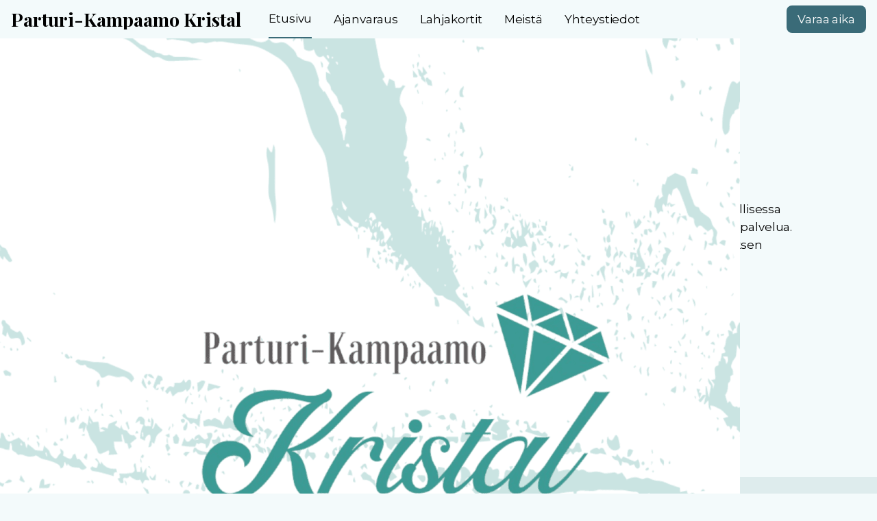

--- FILE ---
content_type: text/html; charset=utf-8
request_url: https://www.kampaamokristal.fi/
body_size: 6769
content:
<!doctype html>
<html lang="en">
  <head>
    <meta charset="UTF-8" />
    <meta name="viewport" content="width=device-width, initial-scale=1.0" />
    <meta name="color-scheme" content="normal" />
    <meta property="og:type" content="website" />
    <meta name="timma-websites-v2" content="685a860ccf5ffca94d975bfa" >
<meta name="description" content="Parturi-kampaamo Turussa tarjoaa asiakkailleen rauhallisen ja kotoisan kokemuksen.">
<meta name="keywords" content="parturi, kampaamo, Turku, hiustenleikkaus, värjäys, kampaukset">
<meta property="og:description" content="Parturi-kampaamo Turussa tarjoaa asiakkailleen rauhallisen ja kotoisan kokemuksen." >
<meta property="og:url" content="https://www.kampaamokristal.fi/" >
<meta data-react-helmet="true" property="og:title" content="Parturi-Kampaamo Kristal"/>
<meta property="og:image" content="https://scaled-images.timma.fi/timma/image/upload/q_auto,c_fill,ar_1.91,g_auto/if_w_gt_1440/w_1440/if_end/w_1080,c_limit,q_auto/v1644577986/c/parturi-kampaamo-kristal-963f05d0-8b2b-11ec-886d-13fe46d5a28e.png" >
<title data-react-helmet="true">Parturi-Kampaamo Kristal</title>
<link rel="icon" type="image/svg+xml" href="/favicon.svg?color=%233a6b78"/>
<link rel="preconnect" href="https://fonts.googleapis.com">
<link rel="preconnect" href="https://fonts.gstatic.com" crossorigin>
<link href="https://fonts.googleapis.com/css2?family=Montserrat:ital,wght@0,400;0,500;0,600;1,400&family=Playfair+Display:wght@700&display=swap" rel="stylesheet">
<style>:root {--color_primary_text: 255 255 255;
--color_bg1_text: 0 0 0;
--color_bg2: 222 236 237;
--color_bg2_text: 0 0 0;
--color_primary_300: 97 137 147;
--color_primary_500: 58 107 120;
--color_primary_600: 52 96 108;
--color_bg1_250: 249 253 253;
--color_bg1_400: 245 251 252;
--color_bg1_500: 243 250 251;
--color_bg1_525: 231 238 238;
--font_family_heading: 'Playfair Display', serif;
--font_family_body: 'Montserrat', sans-serif;
--font_size_heading1_lg: 53px;
--font_size_heading1: 43px;
--font_size_heading2: 44px;
--font_size_heading3: 38px;
--font_size_heading4: 34px;
--font_size_heading5: 30px;
--font_size_heading6: 27px;
--font_size_lg: 20px;
--font_size_md: 17px;
--font_size_sm: 14px;
--font_size_xs: 12px;
--font_weight_heading1_lg: 700;
--font_weight_heading1: 700;
--font_weight_heading2: 700;
--font_weight_heading3: 700;
--font_weight_heading4: 700;
--font_weight_heading5: 700;
--font_weight_heading6: 700;
--font_weight_body: 400;
--font_weight_strong: 600;
--font_weight_nav: 400;
--font_weight_link: 500;
--font_weight_btn: 400;
--line_height_heading: 112%;
--line_height_body: 153%;
--letter_spacing_heading: 0em;
--letter_spacing_body: -0.005em;}</style>
    <script type="module" crossorigin src="/assets/index-oUjrpEBN.js"></script>
    <link rel="stylesheet" crossorigin href="/assets/index-UO6YbTHZ.css">
  </head>
  <body>
    <div id="root"><dialog class="m-0 max-w-full max-h-full fixed left-0 top-0 z-50 h-full w-full overflow-auto backdrop:bg-transparent transition-opacity duration-300 translate-x-full opacity-0 bg-bg1 text-bg1text grid grid-rows-[1fr_auto]"><div><div class="px-3"><div><button class="ml-auto block p-3"><svg aria-hidden="true" focusable="false" data-prefix="fas" data-icon="xmark" class="svg-inline--fa fa-xmark min-w-[20px] text-icon-md" role="img" xmlns="http://www.w3.org/2000/svg" viewBox="0 0 384 512"><path fill="currentColor" d="M342.6 150.6c12.5-12.5 12.5-32.8 0-45.3s-32.8-12.5-45.3 0L192 210.7 86.6 105.4c-12.5-12.5-32.8-12.5-45.3 0s-12.5 32.8 0 45.3L146.7 256 41.4 361.4c-12.5 12.5-12.5 32.8 0 45.3s32.8 12.5 45.3 0L192 301.3 297.4 406.6c12.5 12.5 32.8 12.5 45.3 0s12.5-32.8 0-45.3L237.3 256 342.6 150.6z"></path></svg></button></div><div class="pb-6"><ul class="pb-3"><li><a aria-current="page" class="font-heading text-heading-5 block px-3 py-3 text-center underline decoration-primary-500 decoration-2 underline-offset-8" href="/">Etusivu</a></li><li><a class="font-heading text-heading-5 block px-3 py-3 text-center no-underline" href="/ajanvaraus">Ajanvaraus</a></li><li><a class="font-heading text-heading-5 block px-3 py-3 text-center no-underline" href="/lahjakortit">Lahjakortit</a></li><li><a class="font-heading text-heading-5 block px-3 py-3 text-center no-underline" href="/meista">Meistä</a></li><li><a class="font-heading text-heading-5 block px-3 py-3 text-center no-underline" href="/yhteystiedot">Yhteystiedot</a></li></ul><div class="mx-auto w-max mt-3"><a class="rounded-button inline-flex items-center justify-center text-md font-w-btn text-primarytext outline outline-0 outline-offset-0 outline-focus transition-focusable focus-visible:outline-4 bg-primary-500 hover:bg-primary-300 active:bg-primary-600 disabled:bg-grey-5 min-h-button px-4 undefined" href="/ajanvaraus"><span class="w-full">Varaa aika</span></a></div></div></div></div><div><div class="text-center"><a class="" href="/peruutusehdot">Peruutusehdot</a> • <button type="button">Evästekäytäntö</button> • <a class="block sm:inline" href="https://varaa.timma.fi/dataprotection/kampaamokristal">Tietosuojaseloste</a></div><div class="mx-3 grid auto-rows-auto grid-cols-2 gap-grid gap-y-0 sm:grid-cols-4 md:grid-cols-6 lg:mx-auto lg:w-grid_lg lg:grid-cols-12 xl:w-grid_xl"><div class="col-span-full px-3 text-center"><div class="break-words py-3 sm:flex sm:flex-wrap sm:justify-center"><div class="px-3 py-4 sm:flex-[0_0_50%] md:flex-[0_0_33%]"><div class="pb-2"><strong>Parturi-Kampaamo Kristal</strong></div><div class="mt-2 pb-2"><svg aria-hidden="true" focusable="false" data-prefix="fas" data-icon="location-dot" class="svg-inline--fa fa-location-dot min-w-[20px] mr-2 text-primary-500" role="img" xmlns="http://www.w3.org/2000/svg" viewBox="0 0 384 512"><path fill="currentColor" d="M215.7 499.2C267 435 384 279.4 384 192C384 86 298 0 192 0S0 86 0 192c0 87.4 117 243 168.3 307.2c12.3 15.3 35.1 15.3 47.4 0zM192 128a64 64 0 1 1 0 128 64 64 0 1 1 0-128z"></path></svg><a href="https://maps.google.com/?q=Vanha Littoistentie 73 Itäharju, 20540 Turku">Vanha Littoistentie 73<br/>Itäharju<br/>20540 Turku</a></div><div class="mt-2 pb-2"><svg aria-hidden="true" focusable="false" data-prefix="fas" data-icon="envelope" class="svg-inline--fa fa-envelope min-w-[20px] mr-2 text-primary-500" role="img" xmlns="http://www.w3.org/2000/svg" viewBox="0 0 512 512"><path fill="currentColor" d="M48 64C21.5 64 0 85.5 0 112c0 15.1 7.1 29.3 19.2 38.4L236.8 313.6c11.4 8.5 27 8.5 38.4 0L492.8 150.4c12.1-9.1 19.2-23.3 19.2-38.4c0-26.5-21.5-48-48-48L48 64zM0 176L0 384c0 35.3 28.7 64 64 64l384 0c35.3 0 64-28.7 64-64l0-208L294.4 339.2c-22.8 17.1-54 17.1-76.8 0L0 176z"></path></svg><a href="mailto:parturikampaamo.kristal@gmail.com">parturikampaamo.kristal@gmail.com</a></div><div class="mt-2 pb-2"><svg aria-hidden="true" focusable="false" data-prefix="fas" data-icon="phone" class="svg-inline--fa fa-phone min-w-[20px] mr-2 text-primary-500" role="img" xmlns="http://www.w3.org/2000/svg" viewBox="0 0 512 512"><path fill="currentColor" d="M164.9 24.6c-7.7-18.6-28-28.5-47.4-23.2l-88 24C12.1 30.2 0 46 0 64C0 311.4 200.6 512 448 512c18 0 33.8-12.1 38.6-29.5l24-88c5.3-19.4-4.6-39.7-23.2-47.4l-96-40c-16.3-6.8-35.2-2.1-46.3 11.6L304.7 368C234.3 334.7 177.3 277.7 144 207.3L193.3 167c13.7-11.2 18.4-30 11.6-46.3l-40-96z"></path></svg><a href="tel:0504421244">0504421244</a></div></div></div></div></div></div></dialog><div class="grid min-h-full grid-rows-[auto_1fr_auto]"><div class="sticky top-0 z-10"><div class="overflow-hidden relative"><div class="flex flex-col-reverse overflow-hidden"><div><div class="flex items-center bg-bg1 pl-3 pr-2"><a aria-current="page" class="mr-4 active" href="/"><div class="font-heading text-heading-6 line-clamp-2 overflow-ellipsis">Parturi-Kampaamo Kristal</div></a><ul class="hidden flex-1 w-0 overflow-hidden md:flex"><li><a aria-current="page" class="mx-3 whitespace-nowrap no-underline min-h-button flex items-center border-b-2 border-b-primary-500" href="/"><span>Etusivu</span></a></li><li><a class="mx-3 whitespace-nowrap no-underline min-h-button flex items-center" href="/ajanvaraus"><span>Ajanvaraus</span></a></li><li><a class="mx-3 whitespace-nowrap no-underline min-h-button flex items-center" href="/lahjakortit"><span>Lahjakortit</span></a></li><li><a class="mx-3 whitespace-nowrap no-underline min-h-button flex items-center" href="/meista"><span>Meistä</span></a></li><li><a class="mx-3 whitespace-nowrap no-underline min-h-button flex items-center" href="/yhteystiedot"><span>Yhteystiedot</span></a></li></ul><div class="ml-auto flex"><button class="p-3 md:hidden" data-testid="mobile-menu-button"><svg aria-hidden="true" focusable="false" data-prefix="fas" data-icon="bars" class="svg-inline--fa fa-bars min-w-[20px] text-icon-md" role="img" xmlns="http://www.w3.org/2000/svg" viewBox="0 0 448 512"><path fill="currentColor" d="M0 96C0 78.3 14.3 64 32 64l384 0c17.7 0 32 14.3 32 32s-14.3 32-32 32L32 128C14.3 128 0 113.7 0 96zM0 256c0-17.7 14.3-32 32-32l384 0c17.7 0 32 14.3 32 32s-14.3 32-32 32L32 288c-17.7 0-32-14.3-32-32zM448 416c0 17.7-14.3 32-32 32L32 448c-17.7 0-32-14.3-32-32s14.3-32 32-32l384 0c17.7 0 32 14.3 32 32z"></path></svg></button></div></div></div></div></div></div><div><section class="relative bg-bg1 md:h-[50vw]"><div class="mx-3 grid auto-rows-auto grid-cols-2 gap-grid gap-y-0 sm:grid-cols-4 md:grid-cols-6 lg:mx-auto lg:w-grid_lg lg:grid-cols-12 xl:w-grid_xl h-full"><div class="col-span-full h-full md:flex md:flex-col md:justify-center md:col-start-4 md:col-end-7 lg:col-start-8 lg:col-end-13"><div class="px-3 py-6 md:px-0 md:py-2 lg:px-0"><div class="pb-3"><h1 class="mb-3 break-words"></h1><p class="md:mr-4 max-w-md">Turussa, Itäharjulla sijaitsevassa rauhallisessa parturi-kampaamossa saat yksilöllistä palvelua. Aukioloajat arkisin 10-17.
Myös sopimuksen mukaan!</p></div><a class="rounded-button inline-flex items-center justify-center text-md font-w-btn text-primarytext outline outline-0 outline-offset-0 outline-focus transition-focusable focus-visible:outline-4 bg-primary-500 hover:bg-primary-300 active:bg-primary-600 disabled:bg-grey-5 min-h-button px-4 undefined" href="/ajanvaraus"><span class="w-full">Varaa aika</span></a></div></div></div><div class="aspect-square w-full relative md:absolute md:top-0 md:h-full md:w-auto md:left-0"><img src="https://scaled-images.timma.fi/timma/image/upload/q_auto,c_fill,w_1440,h_1440/w_1080,c_limit,q_auto/v1644577986/c/parturi-kampaamo-kristal-963f05d0-8b2b-11ec-886d-13fe46d5a28e.png" class="-z-10 aspect-square w-full object-contain"/><div class="w-full h-full absolute top-0 left-0"></div></div></section><div class="bg-bg2 text-bg2text"></div><div class="bg-bg2 text-bg2text"><section class="bg-bg2 py-6"><div class="mx-3 grid auto-rows-auto grid-cols-2 gap-grid gap-y-0 sm:grid-cols-4 md:grid-cols-6 lg:mx-auto lg:w-grid_lg lg:grid-cols-12 xl:w-grid_xl"><div class="col-span-full"><div class="text-center"><div class="p-2 sm:mb-3"><img src="/instagram.svg" class="m-auto mb-1 md:inline md:mr-2"/><a href="https://www.instagram.com/kampaamokristal" class="underline break-words">https://www.instagram.com/kampaamokristal</a></div><div class="p-2"><img src="/facebook.svg" class="m-auto mb-1 md:inline md:mr-2"/><a href="https://www.facebook.com/kampaamokristal" class="underline break-words">https://www.facebook.com/kampaamokristal</a></div></div></div></div></section></div></div><div class="bg-bg1 pt-2"><div class="mx-3 grid auto-rows-auto grid-cols-2 gap-grid gap-y-0 sm:grid-cols-4 md:grid-cols-6 lg:mx-auto lg:w-grid_lg lg:grid-cols-12 xl:w-grid_xl"><div class="col-span-full px-3 text-center"><div class="break-words py-3 sm:flex sm:flex-wrap sm:justify-center"><div class="px-3 py-4 sm:flex-[0_0_50%] md:flex-[0_0_33%]"><div class="pb-2"><strong>Parturi-Kampaamo Kristal</strong></div><div class="mt-2 pb-2"><svg aria-hidden="true" focusable="false" data-prefix="fas" data-icon="location-dot" class="svg-inline--fa fa-location-dot min-w-[20px] mr-2 text-primary-500" role="img" xmlns="http://www.w3.org/2000/svg" viewBox="0 0 384 512"><path fill="currentColor" d="M215.7 499.2C267 435 384 279.4 384 192C384 86 298 0 192 0S0 86 0 192c0 87.4 117 243 168.3 307.2c12.3 15.3 35.1 15.3 47.4 0zM192 128a64 64 0 1 1 0 128 64 64 0 1 1 0-128z"></path></svg><a href="https://maps.google.com/?q=Vanha Littoistentie 73 Itäharju, 20540 Turku">Vanha Littoistentie 73<br/>Itäharju<br/>20540 Turku</a></div><div class="mt-2 pb-2"><svg aria-hidden="true" focusable="false" data-prefix="fas" data-icon="envelope" class="svg-inline--fa fa-envelope min-w-[20px] mr-2 text-primary-500" role="img" xmlns="http://www.w3.org/2000/svg" viewBox="0 0 512 512"><path fill="currentColor" d="M48 64C21.5 64 0 85.5 0 112c0 15.1 7.1 29.3 19.2 38.4L236.8 313.6c11.4 8.5 27 8.5 38.4 0L492.8 150.4c12.1-9.1 19.2-23.3 19.2-38.4c0-26.5-21.5-48-48-48L48 64zM0 176L0 384c0 35.3 28.7 64 64 64l384 0c35.3 0 64-28.7 64-64l0-208L294.4 339.2c-22.8 17.1-54 17.1-76.8 0L0 176z"></path></svg><a href="mailto:parturikampaamo.kristal@gmail.com">parturikampaamo.kristal@gmail.com</a></div><div class="mt-2 pb-2"><svg aria-hidden="true" focusable="false" data-prefix="fas" data-icon="phone" class="svg-inline--fa fa-phone min-w-[20px] mr-2 text-primary-500" role="img" xmlns="http://www.w3.org/2000/svg" viewBox="0 0 512 512"><path fill="currentColor" d="M164.9 24.6c-7.7-18.6-28-28.5-47.4-23.2l-88 24C12.1 30.2 0 46 0 64C0 311.4 200.6 512 448 512c18 0 33.8-12.1 38.6-29.5l24-88c5.3-19.4-4.6-39.7-23.2-47.4l-96-40c-16.3-6.8-35.2-2.1-46.3 11.6L304.7 368C234.3 334.7 177.3 277.7 144 207.3L193.3 167c13.7-11.2 18.4-30 11.6-46.3l-40-96z"></path></svg><a href="tel:0504421244">0504421244</a></div></div></div></div></div><div class="px-3 py-5 text-center lg:mx-3 lg:flex lg:justify-between lg:gap-3 lg:py-3"><div class="mb-4 lg:text-sm lg:order-2 lg:mb-0 lg:w-auto"><div class="text-center"><a class="" href="/peruutusehdot">Peruutusehdot</a> • <button type="button">Evästekäytäntö</button> • <a class="block sm:inline" href="https://varaa.timma.fi/dataprotection/kampaamokristal">Tietosuojaseloste</a></div></div><div class="text-sm lg:order-1 lg:flex-1 lg:text-left">Copyright<!-- --> © <!-- -->Parturi-Kampaamo Kristal<!-- --> <!-- -->2025</div><div class="text-sm mt-2 lg:order-3 lg:mt-0 lg:flex-1 lg:text-right"><span>Powered by </span><span><a class="" href="https://timma.fi/pro/">Timma Pro</a></span><span></span></div></div></div></div></div>
    <div id="init_data" style="display:none" data-init_data="{&quot;website&quot;:{&quot;common&quot;:{&quot;id&quot;:&quot;685a860ccf5ffca94d975bfa&quot;,&quot;fontSetName&quot;:&quot;playfairdisplay-montserrat&quot;,&quot;colorSet&quot;:{&quot;color_primary&quot;:&quot;#3a6b78&quot;,&quot;color_primary_text&quot;:&quot;#FFFFFF&quot;,&quot;color_bg1&quot;:&quot;#F3FAFB&quot;,&quot;color_bg1_text&quot;:&quot;#000000&quot;,&quot;color_bg2&quot;:&quot;#DEECED&quot;,&quot;color_bg2_text&quot;:&quot;#000000&quot;},&quot;title&quot;:&quot;Parturi-Kampaamo Kristal&quot;,&quot;description&quot;:&quot;Parturi-kampaamo Turussa tarjoaa asiakkailleen rauhallisen ja kotoisan kokemuksen.&quot;,&quot;keywords&quot;:&quot;parturi, kampaamo, Turku, hiustenleikkaus, värjäys, kampaukset&quot;,&quot;navButton&quot;:{&quot;buttonLink&quot;:&quot;onlineBooking&quot;,&quot;buttonText&quot;:&quot;Varaa aika&quot;},&quot;salon&quot;:{&quot;name&quot;:&quot;Parturi-Kampaamo Kristal&quot;,&quot;customerGroupName&quot;:null,&quot;email&quot;:&quot;parturikampaamo.kristal@gmail.com&quot;,&quot;phone&quot;:&quot;0504421244&quot;,&quot;country&quot;:&quot;FI&quot;,&quot;cancellationTerms&quot;:&quot;Pidätämme oikeuden veloittaa 50 % varauksen hinnasta, jos asiakas ei saavu paikalle tai peruuttaa ajan alle 24 tuntia ennen varattua aikaa.&quot;,&quot;instagramPage&quot;:&quot;https://www.instagram.com/kampaamokristal&quot;,&quot;facebookPage&quot;:&quot;https://www.facebook.com/kampaamokristal&quot;,&quot;tiktokPage&quot;:null,&quot;fullAddress&quot;:&quot;Vanha Littoistentie 73 Itäharju, 20540 Turku&quot;,&quot;address&quot;:&quot;Vanha Littoistentie 73&quot;,&quot;district&quot;:&quot;Itäharju&quot;,&quot;city&quot;:&quot;Turku&quot;,&quot;postalCode&quot;:&quot;20540&quot;,&quot;logoUrl&quot;:null,&quot;slug&quot;:&quot;kampaamokristal&quot;,&quot;publicSettings&quot;:{&quot;code&quot;:&quot;&lt;script&gt;&lt;/script&gt;&quot;,&quot;noAnyUser&quot;:true,&quot;codeHeader&quot;:&quot;&lt;script&gt;&lt;/script&gt;&quot;,&quot;showImages&quot;:true,&quot;showPrices&quot;:true,&quot;onlyAnyUser&quot;:false,&quot;coronaMeasures&quot;:{&quot;equipmentDisinfection&quot;:false,&quot;touchPointsDisinfection&quot;:false,&quot;disposableEquipmentWashing&quot;:false,&quot;handWashingAndDisinfection&quot;:false},&quot;expirationDate&quot;:&quot;12&quot;,&quot;showRealImages&quot;:true,&quot;maxTimeInterval&quot;:15,&quot;reservationText&quot;:&quot;Jos olet epävarma sopivasta palvelusta tai haluat keskustella puhelimitse tulevasta käynnistäsi, soita numeroon 0504421244&quot;,&quot;customCategories&quot;:{&quot;100&quot;:{&quot;icon&quot;:&quot;450&quot;,&quot;nameEn&quot;:&quot;Haircuts&quot;,&quot;nameEs&quot;:&quot;Cortes de pelo&quot;,&quot;nameFi&quot;:&quot;Leikkaukset&quot;,&quot;nameNo&quot;:&quot;Klipp&quot;,&quot;nameSe&quot;:&quot;Klippningar&quot;,&quot;subCategoryId&quot;:100},&quot;150&quot;:{&quot;icon&quot;:&quot;350&quot;,&quot;nameEn&quot;:&quot;Coloring&quot;,&quot;nameEs&quot;:&quot;Teñido&quot;,&quot;nameFi&quot;:&quot;Värjäykset&quot;,&quot;nameNo&quot;:&quot;Farge&quot;,&quot;nameSe&quot;:&quot;Färgningar&quot;,&quot;subCategoryId&quot;:150},&quot;350&quot;:{&quot;icon&quot;:&quot;250&quot;,&quot;nameEn&quot;:&quot;Hair Extensions &amp; Perms&quot;,&quot;nameEs&quot;:&quot;Extensiones y permanente&quot;,&quot;nameFi&quot;:&quot;Hiustenpidennykset ja permanentit&quot;,&quot;nameNo&quot;:&quot;Hårextention og permanent&quot;,&quot;nameSe&quot;:&quot;Hårförlängningar och permanenter&quot;,&quot;subCategoryId&quot;:350},&quot;9500&quot;:{&quot;icon&quot;:&quot;250&quot;,&quot;nameEn&quot;:&quot;Custom Category 1&quot;,&quot;nameEs&quot;:&quot;Categoría propia 1&quot;,&quot;nameFi&quot;:&quot;Permanentit&quot;,&quot;nameNo&quot;:&quot;Egen kategori 1&quot;,&quot;nameSe&quot;:&quot;Egen kategori 1&quot;,&quot;subCategoryId&quot;:9500},&quot;9550&quot;:{&quot;icon&quot;:&quot;300&quot;,&quot;nameEn&quot;:&quot;Custom Category 2&quot;,&quot;nameEs&quot;:&quot;Categoría propia 2&quot;,&quot;nameFi&quot;:&quot;Kampaukset&quot;,&quot;nameNo&quot;:&quot;Egen kategori 2&quot;,&quot;nameSe&quot;:&quot;Egen kategori 2&quot;,&quot;subCategoryId&quot;:9550},&quot;9600&quot;:{&quot;icon&quot;:&quot;100&quot;,&quot;nameEn&quot;:&quot;Custom Category 3&quot;,&quot;nameEs&quot;:&quot;Categoría propia 3&quot;,&quot;nameFi&quot;:&quot;Monivärjäykset&quot;,&quot;nameNo&quot;:&quot;Egen kategori 3&quot;,&quot;nameSe&quot;:&quot;Egen kategori 3&quot;,&quot;subCategoryId&quot;:9600},&quot;9650&quot;:{&quot;icon&quot;:&quot;100&quot;,&quot;nameEn&quot;:&quot;Custom Category 4&quot;,&quot;nameEs&quot;:&quot;Categoría propia 4&quot;,&quot;nameFi&quot;:&quot;Raidat / Monisävyvärjäykset&quot;,&quot;nameNo&quot;:&quot;Egen kategori 4&quot;,&quot;nameSe&quot;:&quot;Egen kategori 4&quot;,&quot;subCategoryId&quot;:9650},&quot;9700&quot;:{&quot;icon&quot;:&quot;100&quot;,&quot;nameEn&quot;:&quot;Custom Category 5&quot;,&quot;nameEs&quot;:&quot;Categoría propia 5&quot;,&quot;nameFi&quot;:&quot;Vaalennukset / Värinkorjaukset&quot;,&quot;nameNo&quot;:&quot;Egen kategori 5&quot;,&quot;nameSe&quot;:&quot;Egen kategori 5&quot;,&quot;subCategoryId&quot;:9700},&quot;9750&quot;:{&quot;icon&quot;:&quot;100&quot;,&quot;nameEn&quot;:&quot;Custom Category 6&quot;,&quot;nameEs&quot;:&quot;Categoría propia 6&quot;,&quot;nameFi&quot;:&quot;Kiiltosävytykset&quot;,&quot;nameNo&quot;:&quot;Egen kategori 6&quot;,&quot;nameSe&quot;:&quot;Egen kategori 6&quot;,&quot;subCategoryId&quot;:9750}},&quot;reservationColor&quot;:&quot;#3a6b78&quot;,&quot;showAdditionalServicePrices&quot;:true},&quot;marketplaceUrl&quot;:null,&quot;GA4TrackingCode&quot;:null,&quot;pixelTrackingCode&quot;:null},&quot;otherSalons&quot;:[],&quot;currencySymbol&quot;:&quot;€&quot;,&quot;privacyPolicyLink&quot;:&quot;https://varaa.timma.fi/dataprotection/kampaamokristal&quot;,&quot;copyrightYear&quot;:2025,&quot;language&quot;:&quot;fi&quot;,&quot;marketingHost&quot;:&quot;timma.fi/pro/&quot;,&quot;GA4TrackingCode&quot;:null,&quot;pixelTrackingCode&quot;:null},&quot;frontPage&quot;:{&quot;top&quot;:{&quot;layout&quot;:&quot;imgLeft&quot;,&quot;heading&quot;:&quot;&quot;,&quot;description&quot;:&quot;Turussa, Itäharjulla sijaitsevassa rauhallisessa parturi-kampaamossa saat yksilöllistä palvelua. Aukioloajat arkisin 10-17.\nMyös sopimuksen mukaan!&quot;,&quot;buttonLink&quot;:&quot;onlineBooking&quot;,&quot;buttonText&quot;:&quot;Varaa aika&quot;,&quot;imageUrl&quot;:&quot;https://scaled-images.timma.fi/timma/image/upload/w_1080,c_limit,q_auto/v1644577986/c/parturi-kampaamo-kristal-963f05d0-8b2b-11ec-886d-13fe46d5a28e.png&quot;},&quot;intro&quot;:null,&quot;featured&quot;:null,&quot;social&quot;:{&quot;heading&quot;:null,&quot;layout&quot;:&quot;icons&quot;,&quot;instagram&quot;:&quot;https://www.instagram.com/kampaamokristal&quot;,&quot;facebook&quot;:&quot;https://www.facebook.com/kampaamokristal&quot;,&quot;tiktok&quot;:null}},&quot;servicesPage&quot;:null,&quot;giftCardPage&quot;:{&quot;intro&quot;:{&quot;layout&quot;:&quot;center&quot;,&quot;heading&quot;:&quot;&quot;,&quot;description&quot;:&quot;Tilauksesta saadun koodin voit välittää lahjan saajalle miten haluat; sähköpostilla, printtaamalla PDF:n tai lisäämällä sen itsetehtyyn korttiin&quot;},&quot;giftCardsUrl&quot;:&quot;https://varaa.timma.fi/giftcard/kampaamokristal&quot;},&quot;onlineBookingPage&quot;:{&quot;intro&quot;:{&quot;layout&quot;:&quot;center&quot;,&quot;heading&quot;:&quot;&quot;,&quot;description&quot;:&quot;&quot;},&quot;usesOnlineBookingV3&quot;:false,&quot;onlineBookingUrl&quot;:&quot;https://varaa.timma.fi/reservation/kampaamokristal&quot;},&quot;aboutPage&quot;:{&quot;intro&quot;:{&quot;layout&quot;:&quot;center&quot;,&quot;heading&quot;:&quot;&quot;,&quot;description&quot;:&quot;&quot;},&quot;stories&quot;:null,&quot;team&quot;:{&quot;layout&quot;:&quot;row&quot;,&quot;heading&quot;:null,&quot;members&quot;:[{&quot;name&quot;:&quot;Niina Alasaari&quot;,&quot;nickName&quot;:&quot;Niina&quot;,&quot;title&quot;:&quot;Parturi-Kampaaja&quot;,&quot;imageUrl&quot;:&quot;https://scaled-images.timma.fi/timma/image/upload/w_1080,h_1080,c_limit,q_85/v1587637993/u/parturi-kampaamo-kristal-av-d5e0ffd0-854d-11ea-8963-43092bc420fb.jpg&quot;,&quot;description&quot;:&quot;Kuuntelen toiveitasi tarkasti, koska on tärkeää että viihdyt uusissa hiuksissasi sekä ne olisivat mahdollisimman helpot arjessasi. \nHaluan pysyä ajan hermoilla, joten lisäkouluttaudun jatkuvasti. \nTyössäni käytän kotimaisia Four Reasons -tuotteita, joista löytyy myös tuoksuttomat vaihtoehdot.&quot;,&quot;instagram&quot;:&quot;https://www.instagram.com/kampaamokristal&quot;,&quot;facebook&quot;:&quot;https://www.facebook.com/kampaamokristal&quot;,&quot;tiktok&quot;:null}]}},&quot;contactPage&quot;:{&quot;intro&quot;:{&quot;layout&quot;:&quot;center&quot;,&quot;heading&quot;:&quot;&quot;,&quot;description&quot;:&quot;&quot;}},&quot;galleryPage&quot;:null},&quot;translation&quot;:{&quot;previewAlert&quot;:&quot;Tämä on esikatseluversio&quot;,&quot;page&quot;:{&quot;front&quot;:{&quot;name&quot;:&quot;Etusivu&quot;},&quot;services&quot;:{&quot;name&quot;:&quot;Palvelut&quot;,&quot;cancellationPolicyTitle&quot;:&quot;Peruutusehdot&quot;},&quot;onlineBooking&quot;:{&quot;name&quot;:&quot;Ajanvaraus&quot;},&quot;giftCards&quot;:{&quot;name&quot;:&quot;Lahjakortit&quot;},&quot;about&quot;:{&quot;name&quot;:&quot;Meistä&quot;,&quot;showMore&quot;:&quot;Näytä lisää&quot;,&quot;showLess&quot;:&quot;Näytä vähemmän&quot;},&quot;contact&quot;:{&quot;name&quot;:&quot;Yhteystiedot&quot;},&quot;notFound&quot;:{&quot;title&quot;:&quot;Pahoittelut, emme löydä etsimääsi sivua&quot;,&quot;desc&quot;:&quot;Virhekoodi: 404&quot;,&quot;linkToFront&quot;:&quot;Siirry etusivulle&quot;},&quot;policy&quot;:{&quot;name&quot;:&quot;Peruutusehdot&quot;},&quot;gallery&quot;:{&quot;name&quot;:&quot;Galleria&quot;}},&quot;footer&quot;:{&quot;copyright&quot;:&quot;Copyright&quot;,&quot;cancellatonLink&quot;:&quot;Peruutusehdot&quot;,&quot;manageCookiesLink&quot;:&quot;Hallinnoi evästeitä&quot;,&quot;cookiePolicyLink&quot;:&quot;Evästekäytäntö&quot;,&quot;privacyLink&quot;:&quot;Tietosuojaseloste&quot;,&quot;poweredByTimmaPro&quot;:&quot;Powered by {{timmaProLink}}&quot;},&quot;cookieConsent&quot;:{&quot;customize&quot;:&quot;Muokkaa&quot;,&quot;rejectAll&quot;:&quot;Hylkää kaikki&quot;,&quot;acceptAll&quot;:&quot;Hyväksy kaikki&quot;,&quot;savePreferences&quot;:&quot;Tallenna valintasi&quot;,&quot;close&quot;:&quot;Sulje&quot;,&quot;cookieConsentMessage&quot;:&quot;Käytämme seuraavien palveluntarjoajien evästeitä {{explanation}}: {{companyName}}.&quot;,&quot;cookieConsentMoreInfo&quot;:&quot;Lue lisää {{ourCookiePolicy}}.&quot;,&quot;ourCookiePolicy&quot;:&quot;Evästekäytännöstämme&quot;,&quot;and&quot;:&quot;ja&quot;,&quot;cookieDescription&quot;:&quot;Evästeet ovat pieniä tekstitiedostoja, jotka on tallennettu laitteellesi. &quot;,&quot;removeInstructions&quot;:&quot;Voit poistaa evästeet selaimesi asetuksista seuraamalla alla olevia ohjeita:&quot;,&quot;servicesListTitle&quot;:&quot;Lista palveluista, joiden evästeitä käytämme:&quot;,&quot;necessary&quot;:&quot;Välttämättömät evästeet&quot;,&quot;analytics&quot;:&quot;Analytiikka&quot;,&quot;marketing&quot;:&quot;Markkinointi&quot;,&quot;browsers&quot;:{&quot;chrome&quot;:&quot;Google Chrome&quot;,&quot;firefox&quot;:&quot;Mozilla Firefox&quot;,&quot;safari&quot;:&quot;Safari&quot;,&quot;edge&quot;:&quot;Microsoft Edge&quot;},&quot;sources&quot;:{&quot;googleRecaptcha&quot;:{&quot;consentExplanation&quot;:&quot;suojautumaan boteilta&quot;,&quot;modalExplanation&quot;:&quot;Käytetään lomakkeilla suojautumaan boteilta ja roskapostilta.&quot;,&quot;googlePrivacyPolicy&quot;:&quot;Googlen Tietosuojakäytäntö&quot;,&quot;googleTermsOfService&quot;:&quot;Googlen käyttöehdot&quot;},&quot;googleAnalytics&quot;:{&quot;consentExplanation&quot;:&quot;analysoimaan sivuston käyttöä&quot;,&quot;modalExplanation&quot;:&quot;Käytetään keräämään tietoa sivuston kävijäliikenteestä.&quot;,&quot;googlePrivacyPolicy&quot;:&quot;Googlen Tietosuojakäytäntö&quot;},&quot;pixel&quot;:{&quot;consentExplanation&quot;:&quot;mittaamaan markkinointia&quot;,&quot;modalExplanation&quot;:&quot;Käytetään keräämään tietoa Facebook-mainonnan tehokkuuden mittaamiseksi.&quot;,&quot;metaPrivacyPolicy&quot;:&quot;Metan Tietosuojakäytäntö&quot;,&quot;metaCookiePolicy&quot;:&quot;Metan Evästekäytäntö&quot;}}},&quot;visitUsOnTimma&quot;:&quot;Löydät meidät Timmasta&quot;}}"></div>
  </body>
</html>


--- FILE ---
content_type: image/svg+xml
request_url: https://www.kampaamokristal.fi/facebook.svg
body_size: 170
content:
<svg width="32" height="32" viewBox="0 0 32 32" fill="none" xmlns="http://www.w3.org/2000/svg">
<path d="M32 16.004C32 24.085 26.0096 30.7657 18.2282 31.8501C17.5004 31.9515 16.7559 32.004 16.0005 32.004C15.128 32.004 14.2721 31.9339 13.4374 31.7994C5.8181 30.5731 0 23.968 0 16.004C0 7.16739 7.16322 0.00396729 15.9995 0.00396729C24.8359 0.00396729 31.9991 7.16739 31.9991 16.004H32Z" fill="#1877F7"/>
<path d="M18.2282 12.8502V16.3357H22.5399L21.8572 21.0317H18.2282V31.8501C17.5004 31.9515 16.7559 32.004 16.0005 32.004C15.128 32.004 14.2721 31.934 13.4374 31.7994V21.0317H9.46097V16.3357H13.4374V12.0717C13.4374 9.4256 15.5822 7.2798 18.2291 7.2798V7.28257C18.2365 7.28257 18.2439 7.2798 18.2512 7.2798H22.5409V11.3401H19.7382C18.9044 11.3401 18.2291 12.0155 18.2291 12.8493L18.2282 12.8502Z" fill="white"/>
</svg>


--- FILE ---
content_type: application/javascript
request_url: https://www.kampaamokristal.fi/assets/index-oUjrpEBN.js
body_size: 115123
content:
function xy(e,t){for(var n=0;n<t.length;n++){const r=t[n];if(typeof r!="string"&&!Array.isArray(r)){for(const o in r)if(o!=="default"&&!(o in e)){const i=Object.getOwnPropertyDescriptor(r,o);i&&Object.defineProperty(e,o,i.get?i:{enumerable:!0,get:()=>r[o]})}}}return Object.freeze(Object.defineProperty(e,Symbol.toStringTag,{value:"Module"}))}(function(){const t=document.createElement("link").relList;if(t&&t.supports&&t.supports("modulepreload"))return;for(const o of document.querySelectorAll('link[rel="modulepreload"]'))r(o);new MutationObserver(o=>{for(const i of o)if(i.type==="childList")for(const a of i.addedNodes)a.tagName==="LINK"&&a.rel==="modulepreload"&&r(a)}).observe(document,{childList:!0,subtree:!0});function n(o){const i={};return o.integrity&&(i.integrity=o.integrity),o.referrerPolicy&&(i.referrerPolicy=o.referrerPolicy),o.crossOrigin==="use-credentials"?i.credentials="include":o.crossOrigin==="anonymous"?i.credentials="omit":i.credentials="same-origin",i}function r(o){if(o.ep)return;o.ep=!0;const i=n(o);fetch(o.href,i)}})();function yi(e){return e&&e.__esModule&&Object.prototype.hasOwnProperty.call(e,"default")?e.default:e}var lm={exports:{}},Ja={},sm={exports:{}},Q={};/**
 * @license React
 * react.production.min.js
 *
 * Copyright (c) Facebook, Inc. and its affiliates.
 *
 * This source code is licensed under the MIT license found in the
 * LICENSE file in the root directory of this source tree.
 */var xi=Symbol.for("react.element"),wy=Symbol.for("react.portal"),by=Symbol.for("react.fragment"),Sy=Symbol.for("react.strict_mode"),ky=Symbol.for("react.profiler"),Cy=Symbol.for("react.provider"),Ey=Symbol.for("react.context"),Ty=Symbol.for("react.forward_ref"),jy=Symbol.for("react.suspense"),Py=Symbol.for("react.memo"),Ny=Symbol.for("react.lazy"),Pf=Symbol.iterator;function _y(e){return e===null||typeof e!="object"?null:(e=Pf&&e[Pf]||e["@@iterator"],typeof e=="function"?e:null)}var um={isMounted:function(){return!1},enqueueForceUpdate:function(){},enqueueReplaceState:function(){},enqueueSetState:function(){}},cm=Object.assign,fm={};function lo(e,t,n){this.props=e,this.context=t,this.refs=fm,this.updater=n||um}lo.prototype.isReactComponent={};lo.prototype.setState=function(e,t){if(typeof e!="object"&&typeof e!="function"&&e!=null)throw Error("setState(...): takes an object of state variables to update or a function which returns an object of state variables.");this.updater.enqueueSetState(this,e,t,"setState")};lo.prototype.forceUpdate=function(e){this.updater.enqueueForceUpdate(this,e,"forceUpdate")};function dm(){}dm.prototype=lo.prototype;function Zu(e,t,n){this.props=e,this.context=t,this.refs=fm,this.updater=n||um}var ec=Zu.prototype=new dm;ec.constructor=Zu;cm(ec,lo.prototype);ec.isPureReactComponent=!0;var Nf=Array.isArray,pm=Object.prototype.hasOwnProperty,tc={current:null},mm={key:!0,ref:!0,__self:!0,__source:!0};function hm(e,t,n){var r,o={},i=null,a=null;if(t!=null)for(r in t.ref!==void 0&&(a=t.ref),t.key!==void 0&&(i=""+t.key),t)pm.call(t,r)&&!mm.hasOwnProperty(r)&&(o[r]=t[r]);var l=arguments.length-2;if(l===1)o.children=n;else if(1<l){for(var s=Array(l),u=0;u<l;u++)s[u]=arguments[u+2];o.children=s}if(e&&e.defaultProps)for(r in l=e.defaultProps,l)o[r]===void 0&&(o[r]=l[r]);return{$$typeof:xi,type:e,key:i,ref:a,props:o,_owner:tc.current}}function Oy(e,t){return{$$typeof:xi,type:e.type,key:t,ref:e.ref,props:e.props,_owner:e._owner}}function nc(e){return typeof e=="object"&&e!==null&&e.$$typeof===xi}function Ay(e){var t={"=":"=0",":":"=2"};return"$"+e.replace(/[=:]/g,function(n){return t[n]})}var _f=/\/+/g;function Fl(e,t){return typeof e=="object"&&e!==null&&e.key!=null?Ay(""+e.key):t.toString(36)}function Ji(e,t,n,r,o){var i=typeof e;(i==="undefined"||i==="boolean")&&(e=null);var a=!1;if(e===null)a=!0;else switch(i){case"string":case"number":a=!0;break;case"object":switch(e.$$typeof){case xi:case wy:a=!0}}if(a)return a=e,o=o(a),e=r===""?"."+Fl(a,0):r,Nf(o)?(n="",e!=null&&(n=e.replace(_f,"$&/")+"/"),Ji(o,t,n,"",function(u){return u})):o!=null&&(nc(o)&&(o=Oy(o,n+(!o.key||a&&a.key===o.key?"":(""+o.key).replace(_f,"$&/")+"/")+e)),t.push(o)),1;if(a=0,r=r===""?".":r+":",Nf(e))for(var l=0;l<e.length;l++){i=e[l];var s=r+Fl(i,l);a+=Ji(i,t,n,s,o)}else if(s=_y(e),typeof s=="function")for(e=s.call(e),l=0;!(i=e.next()).done;)i=i.value,s=r+Fl(i,l++),a+=Ji(i,t,n,s,o);else if(i==="object")throw t=String(e),Error("Objects are not valid as a React child (found: "+(t==="[object Object]"?"object with keys {"+Object.keys(e).join(", ")+"}":t)+"). If you meant to render a collection of children, use an array instead.");return a}function Oi(e,t,n){if(e==null)return e;var r=[],o=0;return Ji(e,r,"","",function(i){return t.call(n,i,o++)}),r}function Ry(e){if(e._status===-1){var t=e._result;t=t(),t.then(function(n){(e._status===0||e._status===-1)&&(e._status=1,e._result=n)},function(n){(e._status===0||e._status===-1)&&(e._status=2,e._result=n)}),e._status===-1&&(e._status=0,e._result=t)}if(e._status===1)return e._result.default;throw e._result}var He={current:null},Zi={transition:null},Ly={ReactCurrentDispatcher:He,ReactCurrentBatchConfig:Zi,ReactCurrentOwner:tc};function gm(){throw Error("act(...) is not supported in production builds of React.")}Q.Children={map:Oi,forEach:function(e,t,n){Oi(e,function(){t.apply(this,arguments)},n)},count:function(e){var t=0;return Oi(e,function(){t++}),t},toArray:function(e){return Oi(e,function(t){return t})||[]},only:function(e){if(!nc(e))throw Error("React.Children.only expected to receive a single React element child.");return e}};Q.Component=lo;Q.Fragment=by;Q.Profiler=ky;Q.PureComponent=Zu;Q.StrictMode=Sy;Q.Suspense=jy;Q.__SECRET_INTERNALS_DO_NOT_USE_OR_YOU_WILL_BE_FIRED=Ly;Q.act=gm;Q.cloneElement=function(e,t,n){if(e==null)throw Error("React.cloneElement(...): The argument must be a React element, but you passed "+e+".");var r=cm({},e.props),o=e.key,i=e.ref,a=e._owner;if(t!=null){if(t.ref!==void 0&&(i=t.ref,a=tc.current),t.key!==void 0&&(o=""+t.key),e.type&&e.type.defaultProps)var l=e.type.defaultProps;for(s in t)pm.call(t,s)&&!mm.hasOwnProperty(s)&&(r[s]=t[s]===void 0&&l!==void 0?l[s]:t[s])}var s=arguments.length-2;if(s===1)r.children=n;else if(1<s){l=Array(s);for(var u=0;u<s;u++)l[u]=arguments[u+2];r.children=l}return{$$typeof:xi,type:e.type,key:o,ref:i,props:r,_owner:a}};Q.createContext=function(e){return e={$$typeof:Ey,_currentValue:e,_currentValue2:e,_threadCount:0,Provider:null,Consumer:null,_defaultValue:null,_globalName:null},e.Provider={$$typeof:Cy,_context:e},e.Consumer=e};Q.createElement=hm;Q.createFactory=function(e){var t=hm.bind(null,e);return t.type=e,t};Q.createRef=function(){return{current:null}};Q.forwardRef=function(e){return{$$typeof:Ty,render:e}};Q.isValidElement=nc;Q.lazy=function(e){return{$$typeof:Ny,_payload:{_status:-1,_result:e},_init:Ry}};Q.memo=function(e,t){return{$$typeof:Py,type:e,compare:t===void 0?null:t}};Q.startTransition=function(e){var t=Zi.transition;Zi.transition={};try{e()}finally{Zi.transition=t}};Q.unstable_act=gm;Q.useCallback=function(e,t){return He.current.useCallback(e,t)};Q.useContext=function(e){return He.current.useContext(e)};Q.useDebugValue=function(){};Q.useDeferredValue=function(e){return He.current.useDeferredValue(e)};Q.useEffect=function(e,t){return He.current.useEffect(e,t)};Q.useId=function(){return He.current.useId()};Q.useImperativeHandle=function(e,t,n){return He.current.useImperativeHandle(e,t,n)};Q.useInsertionEffect=function(e,t){return He.current.useInsertionEffect(e,t)};Q.useLayoutEffect=function(e,t){return He.current.useLayoutEffect(e,t)};Q.useMemo=function(e,t){return He.current.useMemo(e,t)};Q.useReducer=function(e,t,n){return He.current.useReducer(e,t,n)};Q.useRef=function(e){return He.current.useRef(e)};Q.useState=function(e){return He.current.useState(e)};Q.useSyncExternalStore=function(e,t,n){return He.current.useSyncExternalStore(e,t,n)};Q.useTransition=function(){return He.current.useTransition()};Q.version="18.3.1";sm.exports=Q;var w=sm.exports;const Zt=yi(w),Iy=xy({__proto__:null,default:Zt},[w]);/**
 * @license React
 * react-jsx-runtime.production.min.js
 *
 * Copyright (c) Facebook, Inc. and its affiliates.
 *
 * This source code is licensed under the MIT license found in the
 * LICENSE file in the root directory of this source tree.
 */var My=w,zy=Symbol.for("react.element"),Fy=Symbol.for("react.fragment"),$y=Object.prototype.hasOwnProperty,Uy=My.__SECRET_INTERNALS_DO_NOT_USE_OR_YOU_WILL_BE_FIRED.ReactCurrentOwner,Dy={key:!0,ref:!0,__self:!0,__source:!0};function vm(e,t,n){var r,o={},i=null,a=null;n!==void 0&&(i=""+n),t.key!==void 0&&(i=""+t.key),t.ref!==void 0&&(a=t.ref);for(r in t)$y.call(t,r)&&!Dy.hasOwnProperty(r)&&(o[r]=t[r]);if(e&&e.defaultProps)for(r in t=e.defaultProps,t)o[r]===void 0&&(o[r]=t[r]);return{$$typeof:zy,type:e,key:i,ref:a,props:o,_owner:Uy.current}}Ja.Fragment=Fy;Ja.jsx=vm;Ja.jsxs=vm;lm.exports=Ja;var c=lm.exports,ym={exports:{}},ot={},xm={exports:{}},wm={};/**
 * @license React
 * scheduler.production.min.js
 *
 * Copyright (c) Facebook, Inc. and its affiliates.
 *
 * This source code is licensed under the MIT license found in the
 * LICENSE file in the root directory of this source tree.
 */(function(e){function t(_,$){var z=_.length;_.push($);e:for(;0<z;){var ee=z-1>>>1,ne=_[ee];if(0<o(ne,$))_[ee]=$,_[z]=ne,z=ee;else break e}}function n(_){return _.length===0?null:_[0]}function r(_){if(_.length===0)return null;var $=_[0],z=_.pop();if(z!==$){_[0]=z;e:for(var ee=0,ne=_.length,hn=ne>>>1;ee<hn;){var vt=2*(ee+1)-1,ho=_[vt],Gt=vt+1,Cr=_[Gt];if(0>o(ho,z))Gt<ne&&0>o(Cr,ho)?(_[ee]=Cr,_[Gt]=z,ee=Gt):(_[ee]=ho,_[vt]=z,ee=vt);else if(Gt<ne&&0>o(Cr,z))_[ee]=Cr,_[Gt]=z,ee=Gt;else break e}}return $}function o(_,$){var z=_.sortIndex-$.sortIndex;return z!==0?z:_.id-$.id}if(typeof performance=="object"&&typeof performance.now=="function"){var i=performance;e.unstable_now=function(){return i.now()}}else{var a=Date,l=a.now();e.unstable_now=function(){return a.now()-l}}var s=[],u=[],d=1,p=null,f=3,v=!1,y=!1,x=!1,S=typeof setTimeout=="function"?setTimeout:null,h=typeof clearTimeout=="function"?clearTimeout:null,m=typeof setImmediate<"u"?setImmediate:null;typeof navigator<"u"&&navigator.scheduling!==void 0&&navigator.scheduling.isInputPending!==void 0&&navigator.scheduling.isInputPending.bind(navigator.scheduling);function g(_){for(var $=n(u);$!==null;){if($.callback===null)r(u);else if($.startTime<=_)r(u),$.sortIndex=$.expirationTime,t(s,$);else break;$=n(u)}}function b(_){if(x=!1,g(_),!y)if(n(s)!==null)y=!0,gt(E);else{var $=n(u);$!==null&&Ht(b,$.startTime-_)}}function E(_,$){y=!1,x&&(x=!1,h(N),N=-1),v=!0;var z=f;try{for(g($),p=n(s);p!==null&&(!(p.expirationTime>$)||_&&!Se());){var ee=p.callback;if(typeof ee=="function"){p.callback=null,f=p.priorityLevel;var ne=ee(p.expirationTime<=$);$=e.unstable_now(),typeof ne=="function"?p.callback=ne:p===n(s)&&r(s),g($)}else r(s);p=n(s)}if(p!==null)var hn=!0;else{var vt=n(u);vt!==null&&Ht(b,vt.startTime-$),hn=!1}return hn}finally{p=null,f=z,v=!1}}var C=!1,P=null,N=-1,K=5,W=-1;function Se(){return!(e.unstable_now()-W<K)}function q(){if(P!==null){var _=e.unstable_now();W=_;var $=!0;try{$=P(!0,_)}finally{$?lt():(C=!1,P=null)}}else C=!1}var lt;if(typeof m=="function")lt=function(){m(q)};else if(typeof MessageChannel<"u"){var Ot=new MessageChannel,Yn=Ot.port2;Ot.port1.onmessage=q,lt=function(){Yn.postMessage(null)}}else lt=function(){S(q,0)};function gt(_){P=_,C||(C=!0,lt())}function Ht(_,$){N=S(function(){_(e.unstable_now())},$)}e.unstable_IdlePriority=5,e.unstable_ImmediatePriority=1,e.unstable_LowPriority=4,e.unstable_NormalPriority=3,e.unstable_Profiling=null,e.unstable_UserBlockingPriority=2,e.unstable_cancelCallback=function(_){_.callback=null},e.unstable_continueExecution=function(){y||v||(y=!0,gt(E))},e.unstable_forceFrameRate=function(_){0>_||125<_?console.error("forceFrameRate takes a positive int between 0 and 125, forcing frame rates higher than 125 fps is not supported"):K=0<_?Math.floor(1e3/_):5},e.unstable_getCurrentPriorityLevel=function(){return f},e.unstable_getFirstCallbackNode=function(){return n(s)},e.unstable_next=function(_){switch(f){case 1:case 2:case 3:var $=3;break;default:$=f}var z=f;f=$;try{return _()}finally{f=z}},e.unstable_pauseExecution=function(){},e.unstable_requestPaint=function(){},e.unstable_runWithPriority=function(_,$){switch(_){case 1:case 2:case 3:case 4:case 5:break;default:_=3}var z=f;f=_;try{return $()}finally{f=z}},e.unstable_scheduleCallback=function(_,$,z){var ee=e.unstable_now();switch(typeof z=="object"&&z!==null?(z=z.delay,z=typeof z=="number"&&0<z?ee+z:ee):z=ee,_){case 1:var ne=-1;break;case 2:ne=250;break;case 5:ne=1073741823;break;case 4:ne=1e4;break;default:ne=5e3}return ne=z+ne,_={id:d++,callback:$,priorityLevel:_,startTime:z,expirationTime:ne,sortIndex:-1},z>ee?(_.sortIndex=z,t(u,_),n(s)===null&&_===n(u)&&(x?(h(N),N=-1):x=!0,Ht(b,z-ee))):(_.sortIndex=ne,t(s,_),y||v||(y=!0,gt(E))),_},e.unstable_shouldYield=Se,e.unstable_wrapCallback=function(_){var $=f;return function(){var z=f;f=$;try{return _.apply(this,arguments)}finally{f=z}}}})(wm);xm.exports=wm;var By=xm.exports;/**
 * @license React
 * react-dom.production.min.js
 *
 * Copyright (c) Facebook, Inc. and its affiliates.
 *
 * This source code is licensed under the MIT license found in the
 * LICENSE file in the root directory of this source tree.
 */var Wy=w,rt=By;function j(e){for(var t="https://reactjs.org/docs/error-decoder.html?invariant="+e,n=1;n<arguments.length;n++)t+="&args[]="+encodeURIComponent(arguments[n]);return"Minified React error #"+e+"; visit "+t+" for the full message or use the non-minified dev environment for full errors and additional helpful warnings."}var bm=new Set,Yo={};function hr(e,t){Xr(e,t),Xr(e+"Capture",t)}function Xr(e,t){for(Yo[e]=t,e=0;e<t.length;e++)bm.add(t[e])}var tn=!(typeof window>"u"||typeof window.document>"u"||typeof window.document.createElement>"u"),Es=Object.prototype.hasOwnProperty,Hy=/^[:A-Z_a-z\u00C0-\u00D6\u00D8-\u00F6\u00F8-\u02FF\u0370-\u037D\u037F-\u1FFF\u200C-\u200D\u2070-\u218F\u2C00-\u2FEF\u3001-\uD7FF\uF900-\uFDCF\uFDF0-\uFFFD][:A-Z_a-z\u00C0-\u00D6\u00D8-\u00F6\u00F8-\u02FF\u0370-\u037D\u037F-\u1FFF\u200C-\u200D\u2070-\u218F\u2C00-\u2FEF\u3001-\uD7FF\uF900-\uFDCF\uFDF0-\uFFFD\-.0-9\u00B7\u0300-\u036F\u203F-\u2040]*$/,Of={},Af={};function Gy(e){return Es.call(Af,e)?!0:Es.call(Of,e)?!1:Hy.test(e)?Af[e]=!0:(Of[e]=!0,!1)}function Vy(e,t,n,r){if(n!==null&&n.type===0)return!1;switch(typeof t){case"function":case"symbol":return!0;case"boolean":return r?!1:n!==null?!n.acceptsBooleans:(e=e.toLowerCase().slice(0,5),e!=="data-"&&e!=="aria-");default:return!1}}function Yy(e,t,n,r){if(t===null||typeof t>"u"||Vy(e,t,n,r))return!0;if(r)return!1;if(n!==null)switch(n.type){case 3:return!t;case 4:return t===!1;case 5:return isNaN(t);case 6:return isNaN(t)||1>t}return!1}function Ge(e,t,n,r,o,i,a){this.acceptsBooleans=t===2||t===3||t===4,this.attributeName=r,this.attributeNamespace=o,this.mustUseProperty=n,this.propertyName=e,this.type=t,this.sanitizeURL=i,this.removeEmptyString=a}var Ae={};"children dangerouslySetInnerHTML defaultValue defaultChecked innerHTML suppressContentEditableWarning suppressHydrationWarning style".split(" ").forEach(function(e){Ae[e]=new Ge(e,0,!1,e,null,!1,!1)});[["acceptCharset","accept-charset"],["className","class"],["htmlFor","for"],["httpEquiv","http-equiv"]].forEach(function(e){var t=e[0];Ae[t]=new Ge(t,1,!1,e[1],null,!1,!1)});["contentEditable","draggable","spellCheck","value"].forEach(function(e){Ae[e]=new Ge(e,2,!1,e.toLowerCase(),null,!1,!1)});["autoReverse","externalResourcesRequired","focusable","preserveAlpha"].forEach(function(e){Ae[e]=new Ge(e,2,!1,e,null,!1,!1)});"allowFullScreen async autoFocus autoPlay controls default defer disabled disablePictureInPicture disableRemotePlayback formNoValidate hidden loop noModule noValidate open playsInline readOnly required reversed scoped seamless itemScope".split(" ").forEach(function(e){Ae[e]=new Ge(e,3,!1,e.toLowerCase(),null,!1,!1)});["checked","multiple","muted","selected"].forEach(function(e){Ae[e]=new Ge(e,3,!0,e,null,!1,!1)});["capture","download"].forEach(function(e){Ae[e]=new Ge(e,4,!1,e,null,!1,!1)});["cols","rows","size","span"].forEach(function(e){Ae[e]=new Ge(e,6,!1,e,null,!1,!1)});["rowSpan","start"].forEach(function(e){Ae[e]=new Ge(e,5,!1,e.toLowerCase(),null,!1,!1)});var rc=/[\-:]([a-z])/g;function oc(e){return e[1].toUpperCase()}"accent-height alignment-baseline arabic-form baseline-shift cap-height clip-path clip-rule color-interpolation color-interpolation-filters color-profile color-rendering dominant-baseline enable-background fill-opacity fill-rule flood-color flood-opacity font-family font-size font-size-adjust font-stretch font-style font-variant font-weight glyph-name glyph-orientation-horizontal glyph-orientation-vertical horiz-adv-x horiz-origin-x image-rendering letter-spacing lighting-color marker-end marker-mid marker-start overline-position overline-thickness paint-order panose-1 pointer-events rendering-intent shape-rendering stop-color stop-opacity strikethrough-position strikethrough-thickness stroke-dasharray stroke-dashoffset stroke-linecap stroke-linejoin stroke-miterlimit stroke-opacity stroke-width text-anchor text-decoration text-rendering underline-position underline-thickness unicode-bidi unicode-range units-per-em v-alphabetic v-hanging v-ideographic v-mathematical vector-effect vert-adv-y vert-origin-x vert-origin-y word-spacing writing-mode xmlns:xlink x-height".split(" ").forEach(function(e){var t=e.replace(rc,oc);Ae[t]=new Ge(t,1,!1,e,null,!1,!1)});"xlink:actuate xlink:arcrole xlink:role xlink:show xlink:title xlink:type".split(" ").forEach(function(e){var t=e.replace(rc,oc);Ae[t]=new Ge(t,1,!1,e,"http://www.w3.org/1999/xlink",!1,!1)});["xml:base","xml:lang","xml:space"].forEach(function(e){var t=e.replace(rc,oc);Ae[t]=new Ge(t,1,!1,e,"http://www.w3.org/XML/1998/namespace",!1,!1)});["tabIndex","crossOrigin"].forEach(function(e){Ae[e]=new Ge(e,1,!1,e.toLowerCase(),null,!1,!1)});Ae.xlinkHref=new Ge("xlinkHref",1,!1,"xlink:href","http://www.w3.org/1999/xlink",!0,!1);["src","href","action","formAction"].forEach(function(e){Ae[e]=new Ge(e,1,!1,e.toLowerCase(),null,!0,!0)});function ic(e,t,n,r){var o=Ae.hasOwnProperty(t)?Ae[t]:null;(o!==null?o.type!==0:r||!(2<t.length)||t[0]!=="o"&&t[0]!=="O"||t[1]!=="n"&&t[1]!=="N")&&(Yy(t,n,o,r)&&(n=null),r||o===null?Gy(t)&&(n===null?e.removeAttribute(t):e.setAttribute(t,""+n)):o.mustUseProperty?e[o.propertyName]=n===null?o.type===3?!1:"":n:(t=o.attributeName,r=o.attributeNamespace,n===null?e.removeAttribute(t):(o=o.type,n=o===3||o===4&&n===!0?"":""+n,r?e.setAttributeNS(r,t,n):e.setAttribute(t,n))))}var un=Wy.__SECRET_INTERNALS_DO_NOT_USE_OR_YOU_WILL_BE_FIRED,Ai=Symbol.for("react.element"),jr=Symbol.for("react.portal"),Pr=Symbol.for("react.fragment"),ac=Symbol.for("react.strict_mode"),Ts=Symbol.for("react.profiler"),Sm=Symbol.for("react.provider"),km=Symbol.for("react.context"),lc=Symbol.for("react.forward_ref"),js=Symbol.for("react.suspense"),Ps=Symbol.for("react.suspense_list"),sc=Symbol.for("react.memo"),Sn=Symbol.for("react.lazy"),Cm=Symbol.for("react.offscreen"),Rf=Symbol.iterator;function vo(e){return e===null||typeof e!="object"?null:(e=Rf&&e[Rf]||e["@@iterator"],typeof e=="function"?e:null)}var ve=Object.assign,$l;function _o(e){if($l===void 0)try{throw Error()}catch(n){var t=n.stack.trim().match(/\n( *(at )?)/);$l=t&&t[1]||""}return`
`+$l+e}var Ul=!1;function Dl(e,t){if(!e||Ul)return"";Ul=!0;var n=Error.prepareStackTrace;Error.prepareStackTrace=void 0;try{if(t)if(t=function(){throw Error()},Object.defineProperty(t.prototype,"props",{set:function(){throw Error()}}),typeof Reflect=="object"&&Reflect.construct){try{Reflect.construct(t,[])}catch(u){var r=u}Reflect.construct(e,[],t)}else{try{t.call()}catch(u){r=u}e.call(t.prototype)}else{try{throw Error()}catch(u){r=u}e()}}catch(u){if(u&&r&&typeof u.stack=="string"){for(var o=u.stack.split(`
`),i=r.stack.split(`
`),a=o.length-1,l=i.length-1;1<=a&&0<=l&&o[a]!==i[l];)l--;for(;1<=a&&0<=l;a--,l--)if(o[a]!==i[l]){if(a!==1||l!==1)do if(a--,l--,0>l||o[a]!==i[l]){var s=`
`+o[a].replace(" at new "," at ");return e.displayName&&s.includes("<anonymous>")&&(s=s.replace("<anonymous>",e.displayName)),s}while(1<=a&&0<=l);break}}}finally{Ul=!1,Error.prepareStackTrace=n}return(e=e?e.displayName||e.name:"")?_o(e):""}function Qy(e){switch(e.tag){case 5:return _o(e.type);case 16:return _o("Lazy");case 13:return _o("Suspense");case 19:return _o("SuspenseList");case 0:case 2:case 15:return e=Dl(e.type,!1),e;case 11:return e=Dl(e.type.render,!1),e;case 1:return e=Dl(e.type,!0),e;default:return""}}function Ns(e){if(e==null)return null;if(typeof e=="function")return e.displayName||e.name||null;if(typeof e=="string")return e;switch(e){case Pr:return"Fragment";case jr:return"Portal";case Ts:return"Profiler";case ac:return"StrictMode";case js:return"Suspense";case Ps:return"SuspenseList"}if(typeof e=="object")switch(e.$$typeof){case km:return(e.displayName||"Context")+".Consumer";case Sm:return(e._context.displayName||"Context")+".Provider";case lc:var t=e.render;return e=e.displayName,e||(e=t.displayName||t.name||"",e=e!==""?"ForwardRef("+e+")":"ForwardRef"),e;case sc:return t=e.displayName||null,t!==null?t:Ns(e.type)||"Memo";case Sn:t=e._payload,e=e._init;try{return Ns(e(t))}catch{}}return null}function Ky(e){var t=e.type;switch(e.tag){case 24:return"Cache";case 9:return(t.displayName||"Context")+".Consumer";case 10:return(t._context.displayName||"Context")+".Provider";case 18:return"DehydratedFragment";case 11:return e=t.render,e=e.displayName||e.name||"",t.displayName||(e!==""?"ForwardRef("+e+")":"ForwardRef");case 7:return"Fragment";case 5:return t;case 4:return"Portal";case 3:return"Root";case 6:return"Text";case 16:return Ns(t);case 8:return t===ac?"StrictMode":"Mode";case 22:return"Offscreen";case 12:return"Profiler";case 21:return"Scope";case 13:return"Suspense";case 19:return"SuspenseList";case 25:return"TracingMarker";case 1:case 0:case 17:case 2:case 14:case 15:if(typeof t=="function")return t.displayName||t.name||null;if(typeof t=="string")return t}return null}function Fn(e){switch(typeof e){case"boolean":case"number":case"string":case"undefined":return e;case"object":return e;default:return""}}function Em(e){var t=e.type;return(e=e.nodeName)&&e.toLowerCase()==="input"&&(t==="checkbox"||t==="radio")}function Xy(e){var t=Em(e)?"checked":"value",n=Object.getOwnPropertyDescriptor(e.constructor.prototype,t),r=""+e[t];if(!e.hasOwnProperty(t)&&typeof n<"u"&&typeof n.get=="function"&&typeof n.set=="function"){var o=n.get,i=n.set;return Object.defineProperty(e,t,{configurable:!0,get:function(){return o.call(this)},set:function(a){r=""+a,i.call(this,a)}}),Object.defineProperty(e,t,{enumerable:n.enumerable}),{getValue:function(){return r},setValue:function(a){r=""+a},stopTracking:function(){e._valueTracker=null,delete e[t]}}}}function Ri(e){e._valueTracker||(e._valueTracker=Xy(e))}function Tm(e){if(!e)return!1;var t=e._valueTracker;if(!t)return!0;var n=t.getValue(),r="";return e&&(r=Em(e)?e.checked?"true":"false":e.value),e=r,e!==n?(t.setValue(e),!0):!1}function ha(e){if(e=e||(typeof document<"u"?document:void 0),typeof e>"u")return null;try{return e.activeElement||e.body}catch{return e.body}}function _s(e,t){var n=t.checked;return ve({},t,{defaultChecked:void 0,defaultValue:void 0,value:void 0,checked:n??e._wrapperState.initialChecked})}function Lf(e,t){var n=t.defaultValue==null?"":t.defaultValue,r=t.checked!=null?t.checked:t.defaultChecked;n=Fn(t.value!=null?t.value:n),e._wrapperState={initialChecked:r,initialValue:n,controlled:t.type==="checkbox"||t.type==="radio"?t.checked!=null:t.value!=null}}function jm(e,t){t=t.checked,t!=null&&ic(e,"checked",t,!1)}function Os(e,t){jm(e,t);var n=Fn(t.value),r=t.type;if(n!=null)r==="number"?(n===0&&e.value===""||e.value!=n)&&(e.value=""+n):e.value!==""+n&&(e.value=""+n);else if(r==="submit"||r==="reset"){e.removeAttribute("value");return}t.hasOwnProperty("value")?As(e,t.type,n):t.hasOwnProperty("defaultValue")&&As(e,t.type,Fn(t.defaultValue)),t.checked==null&&t.defaultChecked!=null&&(e.defaultChecked=!!t.defaultChecked)}function If(e,t,n){if(t.hasOwnProperty("value")||t.hasOwnProperty("defaultValue")){var r=t.type;if(!(r!=="submit"&&r!=="reset"||t.value!==void 0&&t.value!==null))return;t=""+e._wrapperState.initialValue,n||t===e.value||(e.value=t),e.defaultValue=t}n=e.name,n!==""&&(e.name=""),e.defaultChecked=!!e._wrapperState.initialChecked,n!==""&&(e.name=n)}function As(e,t,n){(t!=="number"||ha(e.ownerDocument)!==e)&&(n==null?e.defaultValue=""+e._wrapperState.initialValue:e.defaultValue!==""+n&&(e.defaultValue=""+n))}var Oo=Array.isArray;function Dr(e,t,n,r){if(e=e.options,t){t={};for(var o=0;o<n.length;o++)t["$"+n[o]]=!0;for(n=0;n<e.length;n++)o=t.hasOwnProperty("$"+e[n].value),e[n].selected!==o&&(e[n].selected=o),o&&r&&(e[n].defaultSelected=!0)}else{for(n=""+Fn(n),t=null,o=0;o<e.length;o++){if(e[o].value===n){e[o].selected=!0,r&&(e[o].defaultSelected=!0);return}t!==null||e[o].disabled||(t=e[o])}t!==null&&(t.selected=!0)}}function Rs(e,t){if(t.dangerouslySetInnerHTML!=null)throw Error(j(91));return ve({},t,{value:void 0,defaultValue:void 0,children:""+e._wrapperState.initialValue})}function Mf(e,t){var n=t.value;if(n==null){if(n=t.children,t=t.defaultValue,n!=null){if(t!=null)throw Error(j(92));if(Oo(n)){if(1<n.length)throw Error(j(93));n=n[0]}t=n}t==null&&(t=""),n=t}e._wrapperState={initialValue:Fn(n)}}function Pm(e,t){var n=Fn(t.value),r=Fn(t.defaultValue);n!=null&&(n=""+n,n!==e.value&&(e.value=n),t.defaultValue==null&&e.defaultValue!==n&&(e.defaultValue=n)),r!=null&&(e.defaultValue=""+r)}function zf(e){var t=e.textContent;t===e._wrapperState.initialValue&&t!==""&&t!==null&&(e.value=t)}function Nm(e){switch(e){case"svg":return"http://www.w3.org/2000/svg";case"math":return"http://www.w3.org/1998/Math/MathML";default:return"http://www.w3.org/1999/xhtml"}}function Ls(e,t){return e==null||e==="http://www.w3.org/1999/xhtml"?Nm(t):e==="http://www.w3.org/2000/svg"&&t==="foreignObject"?"http://www.w3.org/1999/xhtml":e}var Li,_m=function(e){return typeof MSApp<"u"&&MSApp.execUnsafeLocalFunction?function(t,n,r,o){MSApp.execUnsafeLocalFunction(function(){return e(t,n,r,o)})}:e}(function(e,t){if(e.namespaceURI!=="http://www.w3.org/2000/svg"||"innerHTML"in e)e.innerHTML=t;else{for(Li=Li||document.createElement("div"),Li.innerHTML="<svg>"+t.valueOf().toString()+"</svg>",t=Li.firstChild;e.firstChild;)e.removeChild(e.firstChild);for(;t.firstChild;)e.appendChild(t.firstChild)}});function Qo(e,t){if(t){var n=e.firstChild;if(n&&n===e.lastChild&&n.nodeType===3){n.nodeValue=t;return}}e.textContent=t}var Io={animationIterationCount:!0,aspectRatio:!0,borderImageOutset:!0,borderImageSlice:!0,borderImageWidth:!0,boxFlex:!0,boxFlexGroup:!0,boxOrdinalGroup:!0,columnCount:!0,columns:!0,flex:!0,flexGrow:!0,flexPositive:!0,flexShrink:!0,flexNegative:!0,flexOrder:!0,gridArea:!0,gridRow:!0,gridRowEnd:!0,gridRowSpan:!0,gridRowStart:!0,gridColumn:!0,gridColumnEnd:!0,gridColumnSpan:!0,gridColumnStart:!0,fontWeight:!0,lineClamp:!0,lineHeight:!0,opacity:!0,order:!0,orphans:!0,tabSize:!0,widows:!0,zIndex:!0,zoom:!0,fillOpacity:!0,floodOpacity:!0,stopOpacity:!0,strokeDasharray:!0,strokeDashoffset:!0,strokeMiterlimit:!0,strokeOpacity:!0,strokeWidth:!0},qy=["Webkit","ms","Moz","O"];Object.keys(Io).forEach(function(e){qy.forEach(function(t){t=t+e.charAt(0).toUpperCase()+e.substring(1),Io[t]=Io[e]})});function Om(e,t,n){return t==null||typeof t=="boolean"||t===""?"":n||typeof t!="number"||t===0||Io.hasOwnProperty(e)&&Io[e]?(""+t).trim():t+"px"}function Am(e,t){e=e.style;for(var n in t)if(t.hasOwnProperty(n)){var r=n.indexOf("--")===0,o=Om(n,t[n],r);n==="float"&&(n="cssFloat"),r?e.setProperty(n,o):e[n]=o}}var Jy=ve({menuitem:!0},{area:!0,base:!0,br:!0,col:!0,embed:!0,hr:!0,img:!0,input:!0,keygen:!0,link:!0,meta:!0,param:!0,source:!0,track:!0,wbr:!0});function Is(e,t){if(t){if(Jy[e]&&(t.children!=null||t.dangerouslySetInnerHTML!=null))throw Error(j(137,e));if(t.dangerouslySetInnerHTML!=null){if(t.children!=null)throw Error(j(60));if(typeof t.dangerouslySetInnerHTML!="object"||!("__html"in t.dangerouslySetInnerHTML))throw Error(j(61))}if(t.style!=null&&typeof t.style!="object")throw Error(j(62))}}function Ms(e,t){if(e.indexOf("-")===-1)return typeof t.is=="string";switch(e){case"annotation-xml":case"color-profile":case"font-face":case"font-face-src":case"font-face-uri":case"font-face-format":case"font-face-name":case"missing-glyph":return!1;default:return!0}}var zs=null;function uc(e){return e=e.target||e.srcElement||window,e.correspondingUseElement&&(e=e.correspondingUseElement),e.nodeType===3?e.parentNode:e}var Fs=null,Br=null,Wr=null;function Ff(e){if(e=Si(e)){if(typeof Fs!="function")throw Error(j(280));var t=e.stateNode;t&&(t=rl(t),Fs(e.stateNode,e.type,t))}}function Rm(e){Br?Wr?Wr.push(e):Wr=[e]:Br=e}function Lm(){if(Br){var e=Br,t=Wr;if(Wr=Br=null,Ff(e),t)for(e=0;e<t.length;e++)Ff(t[e])}}function Im(e,t){return e(t)}function Mm(){}var Bl=!1;function zm(e,t,n){if(Bl)return e(t,n);Bl=!0;try{return Im(e,t,n)}finally{Bl=!1,(Br!==null||Wr!==null)&&(Mm(),Lm())}}function Ko(e,t){var n=e.stateNode;if(n===null)return null;var r=rl(n);if(r===null)return null;n=r[t];e:switch(t){case"onClick":case"onClickCapture":case"onDoubleClick":case"onDoubleClickCapture":case"onMouseDown":case"onMouseDownCapture":case"onMouseMove":case"onMouseMoveCapture":case"onMouseUp":case"onMouseUpCapture":case"onMouseEnter":(r=!r.disabled)||(e=e.type,r=!(e==="button"||e==="input"||e==="select"||e==="textarea")),e=!r;break e;default:e=!1}if(e)return null;if(n&&typeof n!="function")throw Error(j(231,t,typeof n));return n}var $s=!1;if(tn)try{var yo={};Object.defineProperty(yo,"passive",{get:function(){$s=!0}}),window.addEventListener("test",yo,yo),window.removeEventListener("test",yo,yo)}catch{$s=!1}function Zy(e,t,n,r,o,i,a,l,s){var u=Array.prototype.slice.call(arguments,3);try{t.apply(n,u)}catch(d){this.onError(d)}}var Mo=!1,ga=null,va=!1,Us=null,e1={onError:function(e){Mo=!0,ga=e}};function t1(e,t,n,r,o,i,a,l,s){Mo=!1,ga=null,Zy.apply(e1,arguments)}function n1(e,t,n,r,o,i,a,l,s){if(t1.apply(this,arguments),Mo){if(Mo){var u=ga;Mo=!1,ga=null}else throw Error(j(198));va||(va=!0,Us=u)}}function gr(e){var t=e,n=e;if(e.alternate)for(;t.return;)t=t.return;else{e=t;do t=e,t.flags&4098&&(n=t.return),e=t.return;while(e)}return t.tag===3?n:null}function Fm(e){if(e.tag===13){var t=e.memoizedState;if(t===null&&(e=e.alternate,e!==null&&(t=e.memoizedState)),t!==null)return t.dehydrated}return null}function $f(e){if(gr(e)!==e)throw Error(j(188))}function r1(e){var t=e.alternate;if(!t){if(t=gr(e),t===null)throw Error(j(188));return t!==e?null:e}for(var n=e,r=t;;){var o=n.return;if(o===null)break;var i=o.alternate;if(i===null){if(r=o.return,r!==null){n=r;continue}break}if(o.child===i.child){for(i=o.child;i;){if(i===n)return $f(o),e;if(i===r)return $f(o),t;i=i.sibling}throw Error(j(188))}if(n.return!==r.return)n=o,r=i;else{for(var a=!1,l=o.child;l;){if(l===n){a=!0,n=o,r=i;break}if(l===r){a=!0,r=o,n=i;break}l=l.sibling}if(!a){for(l=i.child;l;){if(l===n){a=!0,n=i,r=o;break}if(l===r){a=!0,r=i,n=o;break}l=l.sibling}if(!a)throw Error(j(189))}}if(n.alternate!==r)throw Error(j(190))}if(n.tag!==3)throw Error(j(188));return n.stateNode.current===n?e:t}function $m(e){return e=r1(e),e!==null?Um(e):null}function Um(e){if(e.tag===5||e.tag===6)return e;for(e=e.child;e!==null;){var t=Um(e);if(t!==null)return t;e=e.sibling}return null}var Dm=rt.unstable_scheduleCallback,Uf=rt.unstable_cancelCallback,o1=rt.unstable_shouldYield,i1=rt.unstable_requestPaint,we=rt.unstable_now,a1=rt.unstable_getCurrentPriorityLevel,cc=rt.unstable_ImmediatePriority,Bm=rt.unstable_UserBlockingPriority,ya=rt.unstable_NormalPriority,l1=rt.unstable_LowPriority,Wm=rt.unstable_IdlePriority,Za=null,Ut=null;function s1(e){if(Ut&&typeof Ut.onCommitFiberRoot=="function")try{Ut.onCommitFiberRoot(Za,e,void 0,(e.current.flags&128)===128)}catch{}}var Tt=Math.clz32?Math.clz32:f1,u1=Math.log,c1=Math.LN2;function f1(e){return e>>>=0,e===0?32:31-(u1(e)/c1|0)|0}var Ii=64,Mi=4194304;function Ao(e){switch(e&-e){case 1:return 1;case 2:return 2;case 4:return 4;case 8:return 8;case 16:return 16;case 32:return 32;case 64:case 128:case 256:case 512:case 1024:case 2048:case 4096:case 8192:case 16384:case 32768:case 65536:case 131072:case 262144:case 524288:case 1048576:case 2097152:return e&4194240;case 4194304:case 8388608:case 16777216:case 33554432:case 67108864:return e&130023424;case 134217728:return 134217728;case 268435456:return 268435456;case 536870912:return 536870912;case 1073741824:return 1073741824;default:return e}}function xa(e,t){var n=e.pendingLanes;if(n===0)return 0;var r=0,o=e.suspendedLanes,i=e.pingedLanes,a=n&268435455;if(a!==0){var l=a&~o;l!==0?r=Ao(l):(i&=a,i!==0&&(r=Ao(i)))}else a=n&~o,a!==0?r=Ao(a):i!==0&&(r=Ao(i));if(r===0)return 0;if(t!==0&&t!==r&&!(t&o)&&(o=r&-r,i=t&-t,o>=i||o===16&&(i&4194240)!==0))return t;if(r&4&&(r|=n&16),t=e.entangledLanes,t!==0)for(e=e.entanglements,t&=r;0<t;)n=31-Tt(t),o=1<<n,r|=e[n],t&=~o;return r}function d1(e,t){switch(e){case 1:case 2:case 4:return t+250;case 8:case 16:case 32:case 64:case 128:case 256:case 512:case 1024:case 2048:case 4096:case 8192:case 16384:case 32768:case 65536:case 131072:case 262144:case 524288:case 1048576:case 2097152:return t+5e3;case 4194304:case 8388608:case 16777216:case 33554432:case 67108864:return-1;case 134217728:case 268435456:case 536870912:case 1073741824:return-1;default:return-1}}function p1(e,t){for(var n=e.suspendedLanes,r=e.pingedLanes,o=e.expirationTimes,i=e.pendingLanes;0<i;){var a=31-Tt(i),l=1<<a,s=o[a];s===-1?(!(l&n)||l&r)&&(o[a]=d1(l,t)):s<=t&&(e.expiredLanes|=l),i&=~l}}function Ds(e){return e=e.pendingLanes&-1073741825,e!==0?e:e&1073741824?1073741824:0}function Hm(){var e=Ii;return Ii<<=1,!(Ii&4194240)&&(Ii=64),e}function Wl(e){for(var t=[],n=0;31>n;n++)t.push(e);return t}function wi(e,t,n){e.pendingLanes|=t,t!==536870912&&(e.suspendedLanes=0,e.pingedLanes=0),e=e.eventTimes,t=31-Tt(t),e[t]=n}function m1(e,t){var n=e.pendingLanes&~t;e.pendingLanes=t,e.suspendedLanes=0,e.pingedLanes=0,e.expiredLanes&=t,e.mutableReadLanes&=t,e.entangledLanes&=t,t=e.entanglements;var r=e.eventTimes;for(e=e.expirationTimes;0<n;){var o=31-Tt(n),i=1<<o;t[o]=0,r[o]=-1,e[o]=-1,n&=~i}}function fc(e,t){var n=e.entangledLanes|=t;for(e=e.entanglements;n;){var r=31-Tt(n),o=1<<r;o&t|e[r]&t&&(e[r]|=t),n&=~o}}var te=0;function Gm(e){return e&=-e,1<e?4<e?e&268435455?16:536870912:4:1}var Vm,dc,Ym,Qm,Km,Bs=!1,zi=[],Nn=null,_n=null,On=null,Xo=new Map,qo=new Map,Cn=[],h1="mousedown mouseup touchcancel touchend touchstart auxclick dblclick pointercancel pointerdown pointerup dragend dragstart drop compositionend compositionstart keydown keypress keyup input textInput copy cut paste click change contextmenu reset submit".split(" ");function Df(e,t){switch(e){case"focusin":case"focusout":Nn=null;break;case"dragenter":case"dragleave":_n=null;break;case"mouseover":case"mouseout":On=null;break;case"pointerover":case"pointerout":Xo.delete(t.pointerId);break;case"gotpointercapture":case"lostpointercapture":qo.delete(t.pointerId)}}function xo(e,t,n,r,o,i){return e===null||e.nativeEvent!==i?(e={blockedOn:t,domEventName:n,eventSystemFlags:r,nativeEvent:i,targetContainers:[o]},t!==null&&(t=Si(t),t!==null&&dc(t)),e):(e.eventSystemFlags|=r,t=e.targetContainers,o!==null&&t.indexOf(o)===-1&&t.push(o),e)}function g1(e,t,n,r,o){switch(t){case"focusin":return Nn=xo(Nn,e,t,n,r,o),!0;case"dragenter":return _n=xo(_n,e,t,n,r,o),!0;case"mouseover":return On=xo(On,e,t,n,r,o),!0;case"pointerover":var i=o.pointerId;return Xo.set(i,xo(Xo.get(i)||null,e,t,n,r,o)),!0;case"gotpointercapture":return i=o.pointerId,qo.set(i,xo(qo.get(i)||null,e,t,n,r,o)),!0}return!1}function Xm(e){var t=Zn(e.target);if(t!==null){var n=gr(t);if(n!==null){if(t=n.tag,t===13){if(t=Fm(n),t!==null){e.blockedOn=t,Km(e.priority,function(){Ym(n)});return}}else if(t===3&&n.stateNode.current.memoizedState.isDehydrated){e.blockedOn=n.tag===3?n.stateNode.containerInfo:null;return}}}e.blockedOn=null}function ea(e){if(e.blockedOn!==null)return!1;for(var t=e.targetContainers;0<t.length;){var n=Ws(e.domEventName,e.eventSystemFlags,t[0],e.nativeEvent);if(n===null){n=e.nativeEvent;var r=new n.constructor(n.type,n);zs=r,n.target.dispatchEvent(r),zs=null}else return t=Si(n),t!==null&&dc(t),e.blockedOn=n,!1;t.shift()}return!0}function Bf(e,t,n){ea(e)&&n.delete(t)}function v1(){Bs=!1,Nn!==null&&ea(Nn)&&(Nn=null),_n!==null&&ea(_n)&&(_n=null),On!==null&&ea(On)&&(On=null),Xo.forEach(Bf),qo.forEach(Bf)}function wo(e,t){e.blockedOn===t&&(e.blockedOn=null,Bs||(Bs=!0,rt.unstable_scheduleCallback(rt.unstable_NormalPriority,v1)))}function Jo(e){function t(o){return wo(o,e)}if(0<zi.length){wo(zi[0],e);for(var n=1;n<zi.length;n++){var r=zi[n];r.blockedOn===e&&(r.blockedOn=null)}}for(Nn!==null&&wo(Nn,e),_n!==null&&wo(_n,e),On!==null&&wo(On,e),Xo.forEach(t),qo.forEach(t),n=0;n<Cn.length;n++)r=Cn[n],r.blockedOn===e&&(r.blockedOn=null);for(;0<Cn.length&&(n=Cn[0],n.blockedOn===null);)Xm(n),n.blockedOn===null&&Cn.shift()}var Hr=un.ReactCurrentBatchConfig,wa=!0;function y1(e,t,n,r){var o=te,i=Hr.transition;Hr.transition=null;try{te=1,pc(e,t,n,r)}finally{te=o,Hr.transition=i}}function x1(e,t,n,r){var o=te,i=Hr.transition;Hr.transition=null;try{te=4,pc(e,t,n,r)}finally{te=o,Hr.transition=i}}function pc(e,t,n,r){if(wa){var o=Ws(e,t,n,r);if(o===null)Zl(e,t,r,ba,n),Df(e,r);else if(g1(o,e,t,n,r))r.stopPropagation();else if(Df(e,r),t&4&&-1<h1.indexOf(e)){for(;o!==null;){var i=Si(o);if(i!==null&&Vm(i),i=Ws(e,t,n,r),i===null&&Zl(e,t,r,ba,n),i===o)break;o=i}o!==null&&r.stopPropagation()}else Zl(e,t,r,null,n)}}var ba=null;function Ws(e,t,n,r){if(ba=null,e=uc(r),e=Zn(e),e!==null)if(t=gr(e),t===null)e=null;else if(n=t.tag,n===13){if(e=Fm(t),e!==null)return e;e=null}else if(n===3){if(t.stateNode.current.memoizedState.isDehydrated)return t.tag===3?t.stateNode.containerInfo:null;e=null}else t!==e&&(e=null);return ba=e,null}function qm(e){switch(e){case"cancel":case"click":case"close":case"contextmenu":case"copy":case"cut":case"auxclick":case"dblclick":case"dragend":case"dragstart":case"drop":case"focusin":case"focusout":case"input":case"invalid":case"keydown":case"keypress":case"keyup":case"mousedown":case"mouseup":case"paste":case"pause":case"play":case"pointercancel":case"pointerdown":case"pointerup":case"ratechange":case"reset":case"resize":case"seeked":case"submit":case"touchcancel":case"touchend":case"touchstart":case"volumechange":case"change":case"selectionchange":case"textInput":case"compositionstart":case"compositionend":case"compositionupdate":case"beforeblur":case"afterblur":case"beforeinput":case"blur":case"fullscreenchange":case"focus":case"hashchange":case"popstate":case"select":case"selectstart":return 1;case"drag":case"dragenter":case"dragexit":case"dragleave":case"dragover":case"mousemove":case"mouseout":case"mouseover":case"pointermove":case"pointerout":case"pointerover":case"scroll":case"toggle":case"touchmove":case"wheel":case"mouseenter":case"mouseleave":case"pointerenter":case"pointerleave":return 4;case"message":switch(a1()){case cc:return 1;case Bm:return 4;case ya:case l1:return 16;case Wm:return 536870912;default:return 16}default:return 16}}var Tn=null,mc=null,ta=null;function Jm(){if(ta)return ta;var e,t=mc,n=t.length,r,o="value"in Tn?Tn.value:Tn.textContent,i=o.length;for(e=0;e<n&&t[e]===o[e];e++);var a=n-e;for(r=1;r<=a&&t[n-r]===o[i-r];r++);return ta=o.slice(e,1<r?1-r:void 0)}function na(e){var t=e.keyCode;return"charCode"in e?(e=e.charCode,e===0&&t===13&&(e=13)):e=t,e===10&&(e=13),32<=e||e===13?e:0}function Fi(){return!0}function Wf(){return!1}function it(e){function t(n,r,o,i,a){this._reactName=n,this._targetInst=o,this.type=r,this.nativeEvent=i,this.target=a,this.currentTarget=null;for(var l in e)e.hasOwnProperty(l)&&(n=e[l],this[l]=n?n(i):i[l]);return this.isDefaultPrevented=(i.defaultPrevented!=null?i.defaultPrevented:i.returnValue===!1)?Fi:Wf,this.isPropagationStopped=Wf,this}return ve(t.prototype,{preventDefault:function(){this.defaultPrevented=!0;var n=this.nativeEvent;n&&(n.preventDefault?n.preventDefault():typeof n.returnValue!="unknown"&&(n.returnValue=!1),this.isDefaultPrevented=Fi)},stopPropagation:function(){var n=this.nativeEvent;n&&(n.stopPropagation?n.stopPropagation():typeof n.cancelBubble!="unknown"&&(n.cancelBubble=!0),this.isPropagationStopped=Fi)},persist:function(){},isPersistent:Fi}),t}var so={eventPhase:0,bubbles:0,cancelable:0,timeStamp:function(e){return e.timeStamp||Date.now()},defaultPrevented:0,isTrusted:0},hc=it(so),bi=ve({},so,{view:0,detail:0}),w1=it(bi),Hl,Gl,bo,el=ve({},bi,{screenX:0,screenY:0,clientX:0,clientY:0,pageX:0,pageY:0,ctrlKey:0,shiftKey:0,altKey:0,metaKey:0,getModifierState:gc,button:0,buttons:0,relatedTarget:function(e){return e.relatedTarget===void 0?e.fromElement===e.srcElement?e.toElement:e.fromElement:e.relatedTarget},movementX:function(e){return"movementX"in e?e.movementX:(e!==bo&&(bo&&e.type==="mousemove"?(Hl=e.screenX-bo.screenX,Gl=e.screenY-bo.screenY):Gl=Hl=0,bo=e),Hl)},movementY:function(e){return"movementY"in e?e.movementY:Gl}}),Hf=it(el),b1=ve({},el,{dataTransfer:0}),S1=it(b1),k1=ve({},bi,{relatedTarget:0}),Vl=it(k1),C1=ve({},so,{animationName:0,elapsedTime:0,pseudoElement:0}),E1=it(C1),T1=ve({},so,{clipboardData:function(e){return"clipboardData"in e?e.clipboardData:window.clipboardData}}),j1=it(T1),P1=ve({},so,{data:0}),Gf=it(P1),N1={Esc:"Escape",Spacebar:" ",Left:"ArrowLeft",Up:"ArrowUp",Right:"ArrowRight",Down:"ArrowDown",Del:"Delete",Win:"OS",Menu:"ContextMenu",Apps:"ContextMenu",Scroll:"ScrollLock",MozPrintableKey:"Unidentified"},_1={8:"Backspace",9:"Tab",12:"Clear",13:"Enter",16:"Shift",17:"Control",18:"Alt",19:"Pause",20:"CapsLock",27:"Escape",32:" ",33:"PageUp",34:"PageDown",35:"End",36:"Home",37:"ArrowLeft",38:"ArrowUp",39:"ArrowRight",40:"ArrowDown",45:"Insert",46:"Delete",112:"F1",113:"F2",114:"F3",115:"F4",116:"F5",117:"F6",118:"F7",119:"F8",120:"F9",121:"F10",122:"F11",123:"F12",144:"NumLock",145:"ScrollLock",224:"Meta"},O1={Alt:"altKey",Control:"ctrlKey",Meta:"metaKey",Shift:"shiftKey"};function A1(e){var t=this.nativeEvent;return t.getModifierState?t.getModifierState(e):(e=O1[e])?!!t[e]:!1}function gc(){return A1}var R1=ve({},bi,{key:function(e){if(e.key){var t=N1[e.key]||e.key;if(t!=="Unidentified")return t}return e.type==="keypress"?(e=na(e),e===13?"Enter":String.fromCharCode(e)):e.type==="keydown"||e.type==="keyup"?_1[e.keyCode]||"Unidentified":""},code:0,location:0,ctrlKey:0,shiftKey:0,altKey:0,metaKey:0,repeat:0,locale:0,getModifierState:gc,charCode:function(e){return e.type==="keypress"?na(e):0},keyCode:function(e){return e.type==="keydown"||e.type==="keyup"?e.keyCode:0},which:function(e){return e.type==="keypress"?na(e):e.type==="keydown"||e.type==="keyup"?e.keyCode:0}}),L1=it(R1),I1=ve({},el,{pointerId:0,width:0,height:0,pressure:0,tangentialPressure:0,tiltX:0,tiltY:0,twist:0,pointerType:0,isPrimary:0}),Vf=it(I1),M1=ve({},bi,{touches:0,targetTouches:0,changedTouches:0,altKey:0,metaKey:0,ctrlKey:0,shiftKey:0,getModifierState:gc}),z1=it(M1),F1=ve({},so,{propertyName:0,elapsedTime:0,pseudoElement:0}),$1=it(F1),U1=ve({},el,{deltaX:function(e){return"deltaX"in e?e.deltaX:"wheelDeltaX"in e?-e.wheelDeltaX:0},deltaY:function(e){return"deltaY"in e?e.deltaY:"wheelDeltaY"in e?-e.wheelDeltaY:"wheelDelta"in e?-e.wheelDelta:0},deltaZ:0,deltaMode:0}),D1=it(U1),B1=[9,13,27,32],vc=tn&&"CompositionEvent"in window,zo=null;tn&&"documentMode"in document&&(zo=document.documentMode);var W1=tn&&"TextEvent"in window&&!zo,Zm=tn&&(!vc||zo&&8<zo&&11>=zo),Yf=" ",Qf=!1;function eh(e,t){switch(e){case"keyup":return B1.indexOf(t.keyCode)!==-1;case"keydown":return t.keyCode!==229;case"keypress":case"mousedown":case"focusout":return!0;default:return!1}}function th(e){return e=e.detail,typeof e=="object"&&"data"in e?e.data:null}var Nr=!1;function H1(e,t){switch(e){case"compositionend":return th(t);case"keypress":return t.which!==32?null:(Qf=!0,Yf);case"textInput":return e=t.data,e===Yf&&Qf?null:e;default:return null}}function G1(e,t){if(Nr)return e==="compositionend"||!vc&&eh(e,t)?(e=Jm(),ta=mc=Tn=null,Nr=!1,e):null;switch(e){case"paste":return null;case"keypress":if(!(t.ctrlKey||t.altKey||t.metaKey)||t.ctrlKey&&t.altKey){if(t.char&&1<t.char.length)return t.char;if(t.which)return String.fromCharCode(t.which)}return null;case"compositionend":return Zm&&t.locale!=="ko"?null:t.data;default:return null}}var V1={color:!0,date:!0,datetime:!0,"datetime-local":!0,email:!0,month:!0,number:!0,password:!0,range:!0,search:!0,tel:!0,text:!0,time:!0,url:!0,week:!0};function Kf(e){var t=e&&e.nodeName&&e.nodeName.toLowerCase();return t==="input"?!!V1[e.type]:t==="textarea"}function nh(e,t,n,r){Rm(r),t=Sa(t,"onChange"),0<t.length&&(n=new hc("onChange","change",null,n,r),e.push({event:n,listeners:t}))}var Fo=null,Zo=null;function Y1(e){ph(e,0)}function tl(e){var t=Ar(e);if(Tm(t))return e}function Q1(e,t){if(e==="change")return t}var rh=!1;if(tn){var Yl;if(tn){var Ql="oninput"in document;if(!Ql){var Xf=document.createElement("div");Xf.setAttribute("oninput","return;"),Ql=typeof Xf.oninput=="function"}Yl=Ql}else Yl=!1;rh=Yl&&(!document.documentMode||9<document.documentMode)}function qf(){Fo&&(Fo.detachEvent("onpropertychange",oh),Zo=Fo=null)}function oh(e){if(e.propertyName==="value"&&tl(Zo)){var t=[];nh(t,Zo,e,uc(e)),zm(Y1,t)}}function K1(e,t,n){e==="focusin"?(qf(),Fo=t,Zo=n,Fo.attachEvent("onpropertychange",oh)):e==="focusout"&&qf()}function X1(e){if(e==="selectionchange"||e==="keyup"||e==="keydown")return tl(Zo)}function q1(e,t){if(e==="click")return tl(t)}function J1(e,t){if(e==="input"||e==="change")return tl(t)}function Z1(e,t){return e===t&&(e!==0||1/e===1/t)||e!==e&&t!==t}var Pt=typeof Object.is=="function"?Object.is:Z1;function ei(e,t){if(Pt(e,t))return!0;if(typeof e!="object"||e===null||typeof t!="object"||t===null)return!1;var n=Object.keys(e),r=Object.keys(t);if(n.length!==r.length)return!1;for(r=0;r<n.length;r++){var o=n[r];if(!Es.call(t,o)||!Pt(e[o],t[o]))return!1}return!0}function Jf(e){for(;e&&e.firstChild;)e=e.firstChild;return e}function Zf(e,t){var n=Jf(e);e=0;for(var r;n;){if(n.nodeType===3){if(r=e+n.textContent.length,e<=t&&r>=t)return{node:n,offset:t-e};e=r}e:{for(;n;){if(n.nextSibling){n=n.nextSibling;break e}n=n.parentNode}n=void 0}n=Jf(n)}}function ih(e,t){return e&&t?e===t?!0:e&&e.nodeType===3?!1:t&&t.nodeType===3?ih(e,t.parentNode):"contains"in e?e.contains(t):e.compareDocumentPosition?!!(e.compareDocumentPosition(t)&16):!1:!1}function ah(){for(var e=window,t=ha();t instanceof e.HTMLIFrameElement;){try{var n=typeof t.contentWindow.location.href=="string"}catch{n=!1}if(n)e=t.contentWindow;else break;t=ha(e.document)}return t}function yc(e){var t=e&&e.nodeName&&e.nodeName.toLowerCase();return t&&(t==="input"&&(e.type==="text"||e.type==="search"||e.type==="tel"||e.type==="url"||e.type==="password")||t==="textarea"||e.contentEditable==="true")}function e0(e){var t=ah(),n=e.focusedElem,r=e.selectionRange;if(t!==n&&n&&n.ownerDocument&&ih(n.ownerDocument.documentElement,n)){if(r!==null&&yc(n)){if(t=r.start,e=r.end,e===void 0&&(e=t),"selectionStart"in n)n.selectionStart=t,n.selectionEnd=Math.min(e,n.value.length);else if(e=(t=n.ownerDocument||document)&&t.defaultView||window,e.getSelection){e=e.getSelection();var o=n.textContent.length,i=Math.min(r.start,o);r=r.end===void 0?i:Math.min(r.end,o),!e.extend&&i>r&&(o=r,r=i,i=o),o=Zf(n,i);var a=Zf(n,r);o&&a&&(e.rangeCount!==1||e.anchorNode!==o.node||e.anchorOffset!==o.offset||e.focusNode!==a.node||e.focusOffset!==a.offset)&&(t=t.createRange(),t.setStart(o.node,o.offset),e.removeAllRanges(),i>r?(e.addRange(t),e.extend(a.node,a.offset)):(t.setEnd(a.node,a.offset),e.addRange(t)))}}for(t=[],e=n;e=e.parentNode;)e.nodeType===1&&t.push({element:e,left:e.scrollLeft,top:e.scrollTop});for(typeof n.focus=="function"&&n.focus(),n=0;n<t.length;n++)e=t[n],e.element.scrollLeft=e.left,e.element.scrollTop=e.top}}var t0=tn&&"documentMode"in document&&11>=document.documentMode,_r=null,Hs=null,$o=null,Gs=!1;function ed(e,t,n){var r=n.window===n?n.document:n.nodeType===9?n:n.ownerDocument;Gs||_r==null||_r!==ha(r)||(r=_r,"selectionStart"in r&&yc(r)?r={start:r.selectionStart,end:r.selectionEnd}:(r=(r.ownerDocument&&r.ownerDocument.defaultView||window).getSelection(),r={anchorNode:r.anchorNode,anchorOffset:r.anchorOffset,focusNode:r.focusNode,focusOffset:r.focusOffset}),$o&&ei($o,r)||($o=r,r=Sa(Hs,"onSelect"),0<r.length&&(t=new hc("onSelect","select",null,t,n),e.push({event:t,listeners:r}),t.target=_r)))}function $i(e,t){var n={};return n[e.toLowerCase()]=t.toLowerCase(),n["Webkit"+e]="webkit"+t,n["Moz"+e]="moz"+t,n}var Or={animationend:$i("Animation","AnimationEnd"),animationiteration:$i("Animation","AnimationIteration"),animationstart:$i("Animation","AnimationStart"),transitionend:$i("Transition","TransitionEnd")},Kl={},lh={};tn&&(lh=document.createElement("div").style,"AnimationEvent"in window||(delete Or.animationend.animation,delete Or.animationiteration.animation,delete Or.animationstart.animation),"TransitionEvent"in window||delete Or.transitionend.transition);function nl(e){if(Kl[e])return Kl[e];if(!Or[e])return e;var t=Or[e],n;for(n in t)if(t.hasOwnProperty(n)&&n in lh)return Kl[e]=t[n];return e}var sh=nl("animationend"),uh=nl("animationiteration"),ch=nl("animationstart"),fh=nl("transitionend"),dh=new Map,td="abort auxClick cancel canPlay canPlayThrough click close contextMenu copy cut drag dragEnd dragEnter dragExit dragLeave dragOver dragStart drop durationChange emptied encrypted ended error gotPointerCapture input invalid keyDown keyPress keyUp load loadedData loadedMetadata loadStart lostPointerCapture mouseDown mouseMove mouseOut mouseOver mouseUp paste pause play playing pointerCancel pointerDown pointerMove pointerOut pointerOver pointerUp progress rateChange reset resize seeked seeking stalled submit suspend timeUpdate touchCancel touchEnd touchStart volumeChange scroll toggle touchMove waiting wheel".split(" ");function Wn(e,t){dh.set(e,t),hr(t,[e])}for(var Xl=0;Xl<td.length;Xl++){var ql=td[Xl],n0=ql.toLowerCase(),r0=ql[0].toUpperCase()+ql.slice(1);Wn(n0,"on"+r0)}Wn(sh,"onAnimationEnd");Wn(uh,"onAnimationIteration");Wn(ch,"onAnimationStart");Wn("dblclick","onDoubleClick");Wn("focusin","onFocus");Wn("focusout","onBlur");Wn(fh,"onTransitionEnd");Xr("onMouseEnter",["mouseout","mouseover"]);Xr("onMouseLeave",["mouseout","mouseover"]);Xr("onPointerEnter",["pointerout","pointerover"]);Xr("onPointerLeave",["pointerout","pointerover"]);hr("onChange","change click focusin focusout input keydown keyup selectionchange".split(" "));hr("onSelect","focusout contextmenu dragend focusin keydown keyup mousedown mouseup selectionchange".split(" "));hr("onBeforeInput",["compositionend","keypress","textInput","paste"]);hr("onCompositionEnd","compositionend focusout keydown keypress keyup mousedown".split(" "));hr("onCompositionStart","compositionstart focusout keydown keypress keyup mousedown".split(" "));hr("onCompositionUpdate","compositionupdate focusout keydown keypress keyup mousedown".split(" "));var Ro="abort canplay canplaythrough durationchange emptied encrypted ended error loadeddata loadedmetadata loadstart pause play playing progress ratechange resize seeked seeking stalled suspend timeupdate volumechange waiting".split(" "),o0=new Set("cancel close invalid load scroll toggle".split(" ").concat(Ro));function nd(e,t,n){var r=e.type||"unknown-event";e.currentTarget=n,n1(r,t,void 0,e),e.currentTarget=null}function ph(e,t){t=(t&4)!==0;for(var n=0;n<e.length;n++){var r=e[n],o=r.event;r=r.listeners;e:{var i=void 0;if(t)for(var a=r.length-1;0<=a;a--){var l=r[a],s=l.instance,u=l.currentTarget;if(l=l.listener,s!==i&&o.isPropagationStopped())break e;nd(o,l,u),i=s}else for(a=0;a<r.length;a++){if(l=r[a],s=l.instance,u=l.currentTarget,l=l.listener,s!==i&&o.isPropagationStopped())break e;nd(o,l,u),i=s}}}if(va)throw e=Us,va=!1,Us=null,e}function se(e,t){var n=t[Xs];n===void 0&&(n=t[Xs]=new Set);var r=e+"__bubble";n.has(r)||(mh(t,e,2,!1),n.add(r))}function Jl(e,t,n){var r=0;t&&(r|=4),mh(n,e,r,t)}var Ui="_reactListening"+Math.random().toString(36).slice(2);function ti(e){if(!e[Ui]){e[Ui]=!0,bm.forEach(function(n){n!=="selectionchange"&&(o0.has(n)||Jl(n,!1,e),Jl(n,!0,e))});var t=e.nodeType===9?e:e.ownerDocument;t===null||t[Ui]||(t[Ui]=!0,Jl("selectionchange",!1,t))}}function mh(e,t,n,r){switch(qm(t)){case 1:var o=y1;break;case 4:o=x1;break;default:o=pc}n=o.bind(null,t,n,e),o=void 0,!$s||t!=="touchstart"&&t!=="touchmove"&&t!=="wheel"||(o=!0),r?o!==void 0?e.addEventListener(t,n,{capture:!0,passive:o}):e.addEventListener(t,n,!0):o!==void 0?e.addEventListener(t,n,{passive:o}):e.addEventListener(t,n,!1)}function Zl(e,t,n,r,o){var i=r;if(!(t&1)&&!(t&2)&&r!==null)e:for(;;){if(r===null)return;var a=r.tag;if(a===3||a===4){var l=r.stateNode.containerInfo;if(l===o||l.nodeType===8&&l.parentNode===o)break;if(a===4)for(a=r.return;a!==null;){var s=a.tag;if((s===3||s===4)&&(s=a.stateNode.containerInfo,s===o||s.nodeType===8&&s.parentNode===o))return;a=a.return}for(;l!==null;){if(a=Zn(l),a===null)return;if(s=a.tag,s===5||s===6){r=i=a;continue e}l=l.parentNode}}r=r.return}zm(function(){var u=i,d=uc(n),p=[];e:{var f=dh.get(e);if(f!==void 0){var v=hc,y=e;switch(e){case"keypress":if(na(n)===0)break e;case"keydown":case"keyup":v=L1;break;case"focusin":y="focus",v=Vl;break;case"focusout":y="blur",v=Vl;break;case"beforeblur":case"afterblur":v=Vl;break;case"click":if(n.button===2)break e;case"auxclick":case"dblclick":case"mousedown":case"mousemove":case"mouseup":case"mouseout":case"mouseover":case"contextmenu":v=Hf;break;case"drag":case"dragend":case"dragenter":case"dragexit":case"dragleave":case"dragover":case"dragstart":case"drop":v=S1;break;case"touchcancel":case"touchend":case"touchmove":case"touchstart":v=z1;break;case sh:case uh:case ch:v=E1;break;case fh:v=$1;break;case"scroll":v=w1;break;case"wheel":v=D1;break;case"copy":case"cut":case"paste":v=j1;break;case"gotpointercapture":case"lostpointercapture":case"pointercancel":case"pointerdown":case"pointermove":case"pointerout":case"pointerover":case"pointerup":v=Vf}var x=(t&4)!==0,S=!x&&e==="scroll",h=x?f!==null?f+"Capture":null:f;x=[];for(var m=u,g;m!==null;){g=m;var b=g.stateNode;if(g.tag===5&&b!==null&&(g=b,h!==null&&(b=Ko(m,h),b!=null&&x.push(ni(m,b,g)))),S)break;m=m.return}0<x.length&&(f=new v(f,y,null,n,d),p.push({event:f,listeners:x}))}}if(!(t&7)){e:{if(f=e==="mouseover"||e==="pointerover",v=e==="mouseout"||e==="pointerout",f&&n!==zs&&(y=n.relatedTarget||n.fromElement)&&(Zn(y)||y[nn]))break e;if((v||f)&&(f=d.window===d?d:(f=d.ownerDocument)?f.defaultView||f.parentWindow:window,v?(y=n.relatedTarget||n.toElement,v=u,y=y?Zn(y):null,y!==null&&(S=gr(y),y!==S||y.tag!==5&&y.tag!==6)&&(y=null)):(v=null,y=u),v!==y)){if(x=Hf,b="onMouseLeave",h="onMouseEnter",m="mouse",(e==="pointerout"||e==="pointerover")&&(x=Vf,b="onPointerLeave",h="onPointerEnter",m="pointer"),S=v==null?f:Ar(v),g=y==null?f:Ar(y),f=new x(b,m+"leave",v,n,d),f.target=S,f.relatedTarget=g,b=null,Zn(d)===u&&(x=new x(h,m+"enter",y,n,d),x.target=g,x.relatedTarget=S,b=x),S=b,v&&y)t:{for(x=v,h=y,m=0,g=x;g;g=Er(g))m++;for(g=0,b=h;b;b=Er(b))g++;for(;0<m-g;)x=Er(x),m--;for(;0<g-m;)h=Er(h),g--;for(;m--;){if(x===h||h!==null&&x===h.alternate)break t;x=Er(x),h=Er(h)}x=null}else x=null;v!==null&&rd(p,f,v,x,!1),y!==null&&S!==null&&rd(p,S,y,x,!0)}}e:{if(f=u?Ar(u):window,v=f.nodeName&&f.nodeName.toLowerCase(),v==="select"||v==="input"&&f.type==="file")var E=Q1;else if(Kf(f))if(rh)E=J1;else{E=X1;var C=K1}else(v=f.nodeName)&&v.toLowerCase()==="input"&&(f.type==="checkbox"||f.type==="radio")&&(E=q1);if(E&&(E=E(e,u))){nh(p,E,n,d);break e}C&&C(e,f,u),e==="focusout"&&(C=f._wrapperState)&&C.controlled&&f.type==="number"&&As(f,"number",f.value)}switch(C=u?Ar(u):window,e){case"focusin":(Kf(C)||C.contentEditable==="true")&&(_r=C,Hs=u,$o=null);break;case"focusout":$o=Hs=_r=null;break;case"mousedown":Gs=!0;break;case"contextmenu":case"mouseup":case"dragend":Gs=!1,ed(p,n,d);break;case"selectionchange":if(t0)break;case"keydown":case"keyup":ed(p,n,d)}var P;if(vc)e:{switch(e){case"compositionstart":var N="onCompositionStart";break e;case"compositionend":N="onCompositionEnd";break e;case"compositionupdate":N="onCompositionUpdate";break e}N=void 0}else Nr?eh(e,n)&&(N="onCompositionEnd"):e==="keydown"&&n.keyCode===229&&(N="onCompositionStart");N&&(Zm&&n.locale!=="ko"&&(Nr||N!=="onCompositionStart"?N==="onCompositionEnd"&&Nr&&(P=Jm()):(Tn=d,mc="value"in Tn?Tn.value:Tn.textContent,Nr=!0)),C=Sa(u,N),0<C.length&&(N=new Gf(N,e,null,n,d),p.push({event:N,listeners:C}),P?N.data=P:(P=th(n),P!==null&&(N.data=P)))),(P=W1?H1(e,n):G1(e,n))&&(u=Sa(u,"onBeforeInput"),0<u.length&&(d=new Gf("onBeforeInput","beforeinput",null,n,d),p.push({event:d,listeners:u}),d.data=P))}ph(p,t)})}function ni(e,t,n){return{instance:e,listener:t,currentTarget:n}}function Sa(e,t){for(var n=t+"Capture",r=[];e!==null;){var o=e,i=o.stateNode;o.tag===5&&i!==null&&(o=i,i=Ko(e,n),i!=null&&r.unshift(ni(e,i,o)),i=Ko(e,t),i!=null&&r.push(ni(e,i,o))),e=e.return}return r}function Er(e){if(e===null)return null;do e=e.return;while(e&&e.tag!==5);return e||null}function rd(e,t,n,r,o){for(var i=t._reactName,a=[];n!==null&&n!==r;){var l=n,s=l.alternate,u=l.stateNode;if(s!==null&&s===r)break;l.tag===5&&u!==null&&(l=u,o?(s=Ko(n,i),s!=null&&a.unshift(ni(n,s,l))):o||(s=Ko(n,i),s!=null&&a.push(ni(n,s,l)))),n=n.return}a.length!==0&&e.push({event:t,listeners:a})}var i0=/\r\n?/g,a0=/\u0000|\uFFFD/g;function od(e){return(typeof e=="string"?e:""+e).replace(i0,`
`).replace(a0,"")}function Di(e,t,n){if(t=od(t),od(e)!==t&&n)throw Error(j(425))}function ka(){}var Vs=null,Ys=null;function Qs(e,t){return e==="textarea"||e==="noscript"||typeof t.children=="string"||typeof t.children=="number"||typeof t.dangerouslySetInnerHTML=="object"&&t.dangerouslySetInnerHTML!==null&&t.dangerouslySetInnerHTML.__html!=null}var Ks=typeof setTimeout=="function"?setTimeout:void 0,l0=typeof clearTimeout=="function"?clearTimeout:void 0,id=typeof Promise=="function"?Promise:void 0,s0=typeof queueMicrotask=="function"?queueMicrotask:typeof id<"u"?function(e){return id.resolve(null).then(e).catch(u0)}:Ks;function u0(e){setTimeout(function(){throw e})}function es(e,t){var n=t,r=0;do{var o=n.nextSibling;if(e.removeChild(n),o&&o.nodeType===8)if(n=o.data,n==="/$"){if(r===0){e.removeChild(o),Jo(t);return}r--}else n!=="$"&&n!=="$?"&&n!=="$!"||r++;n=o}while(n);Jo(t)}function An(e){for(;e!=null;e=e.nextSibling){var t=e.nodeType;if(t===1||t===3)break;if(t===8){if(t=e.data,t==="$"||t==="$!"||t==="$?")break;if(t==="/$")return null}}return e}function ad(e){e=e.previousSibling;for(var t=0;e;){if(e.nodeType===8){var n=e.data;if(n==="$"||n==="$!"||n==="$?"){if(t===0)return e;t--}else n==="/$"&&t++}e=e.previousSibling}return null}var uo=Math.random().toString(36).slice(2),Mt="__reactFiber$"+uo,ri="__reactProps$"+uo,nn="__reactContainer$"+uo,Xs="__reactEvents$"+uo,c0="__reactListeners$"+uo,f0="__reactHandles$"+uo;function Zn(e){var t=e[Mt];if(t)return t;for(var n=e.parentNode;n;){if(t=n[nn]||n[Mt]){if(n=t.alternate,t.child!==null||n!==null&&n.child!==null)for(e=ad(e);e!==null;){if(n=e[Mt])return n;e=ad(e)}return t}e=n,n=e.parentNode}return null}function Si(e){return e=e[Mt]||e[nn],!e||e.tag!==5&&e.tag!==6&&e.tag!==13&&e.tag!==3?null:e}function Ar(e){if(e.tag===5||e.tag===6)return e.stateNode;throw Error(j(33))}function rl(e){return e[ri]||null}var qs=[],Rr=-1;function Hn(e){return{current:e}}function ce(e){0>Rr||(e.current=qs[Rr],qs[Rr]=null,Rr--)}function ie(e,t){Rr++,qs[Rr]=e.current,e.current=t}var $n={},ze=Hn($n),Ke=Hn(!1),lr=$n;function qr(e,t){var n=e.type.contextTypes;if(!n)return $n;var r=e.stateNode;if(r&&r.__reactInternalMemoizedUnmaskedChildContext===t)return r.__reactInternalMemoizedMaskedChildContext;var o={},i;for(i in n)o[i]=t[i];return r&&(e=e.stateNode,e.__reactInternalMemoizedUnmaskedChildContext=t,e.__reactInternalMemoizedMaskedChildContext=o),o}function Xe(e){return e=e.childContextTypes,e!=null}function Ca(){ce(Ke),ce(ze)}function ld(e,t,n){if(ze.current!==$n)throw Error(j(168));ie(ze,t),ie(Ke,n)}function hh(e,t,n){var r=e.stateNode;if(t=t.childContextTypes,typeof r.getChildContext!="function")return n;r=r.getChildContext();for(var o in r)if(!(o in t))throw Error(j(108,Ky(e)||"Unknown",o));return ve({},n,r)}function Ea(e){return e=(e=e.stateNode)&&e.__reactInternalMemoizedMergedChildContext||$n,lr=ze.current,ie(ze,e),ie(Ke,Ke.current),!0}function sd(e,t,n){var r=e.stateNode;if(!r)throw Error(j(169));n?(e=hh(e,t,lr),r.__reactInternalMemoizedMergedChildContext=e,ce(Ke),ce(ze),ie(ze,e)):ce(Ke),ie(Ke,n)}var Xt=null,ol=!1,ts=!1;function gh(e){Xt===null?Xt=[e]:Xt.push(e)}function d0(e){ol=!0,gh(e)}function Gn(){if(!ts&&Xt!==null){ts=!0;var e=0,t=te;try{var n=Xt;for(te=1;e<n.length;e++){var r=n[e];do r=r(!0);while(r!==null)}Xt=null,ol=!1}catch(o){throw Xt!==null&&(Xt=Xt.slice(e+1)),Dm(cc,Gn),o}finally{te=t,ts=!1}}return null}var Lr=[],Ir=0,Ta=null,ja=0,st=[],ut=0,sr=null,qt=1,Jt="";function Xn(e,t){Lr[Ir++]=ja,Lr[Ir++]=Ta,Ta=e,ja=t}function vh(e,t,n){st[ut++]=qt,st[ut++]=Jt,st[ut++]=sr,sr=e;var r=qt;e=Jt;var o=32-Tt(r)-1;r&=~(1<<o),n+=1;var i=32-Tt(t)+o;if(30<i){var a=o-o%5;i=(r&(1<<a)-1).toString(32),r>>=a,o-=a,qt=1<<32-Tt(t)+o|n<<o|r,Jt=i+e}else qt=1<<i|n<<o|r,Jt=e}function xc(e){e.return!==null&&(Xn(e,1),vh(e,1,0))}function wc(e){for(;e===Ta;)Ta=Lr[--Ir],Lr[Ir]=null,ja=Lr[--Ir],Lr[Ir]=null;for(;e===sr;)sr=st[--ut],st[ut]=null,Jt=st[--ut],st[ut]=null,qt=st[--ut],st[ut]=null}var nt=null,tt=null,me=!1,Ct=null;function yh(e,t){var n=ct(5,null,null,0);n.elementType="DELETED",n.stateNode=t,n.return=e,t=e.deletions,t===null?(e.deletions=[n],e.flags|=16):t.push(n)}function ud(e,t){switch(e.tag){case 5:var n=e.type;return t=t.nodeType!==1||n.toLowerCase()!==t.nodeName.toLowerCase()?null:t,t!==null?(e.stateNode=t,nt=e,tt=An(t.firstChild),!0):!1;case 6:return t=e.pendingProps===""||t.nodeType!==3?null:t,t!==null?(e.stateNode=t,nt=e,tt=null,!0):!1;case 13:return t=t.nodeType!==8?null:t,t!==null?(n=sr!==null?{id:qt,overflow:Jt}:null,e.memoizedState={dehydrated:t,treeContext:n,retryLane:1073741824},n=ct(18,null,null,0),n.stateNode=t,n.return=e,e.child=n,nt=e,tt=null,!0):!1;default:return!1}}function Js(e){return(e.mode&1)!==0&&(e.flags&128)===0}function Zs(e){if(me){var t=tt;if(t){var n=t;if(!ud(e,t)){if(Js(e))throw Error(j(418));t=An(n.nextSibling);var r=nt;t&&ud(e,t)?yh(r,n):(e.flags=e.flags&-4097|2,me=!1,nt=e)}}else{if(Js(e))throw Error(j(418));e.flags=e.flags&-4097|2,me=!1,nt=e}}}function cd(e){for(e=e.return;e!==null&&e.tag!==5&&e.tag!==3&&e.tag!==13;)e=e.return;nt=e}function Bi(e){if(e!==nt)return!1;if(!me)return cd(e),me=!0,!1;var t;if((t=e.tag!==3)&&!(t=e.tag!==5)&&(t=e.type,t=t!=="head"&&t!=="body"&&!Qs(e.type,e.memoizedProps)),t&&(t=tt)){if(Js(e))throw xh(),Error(j(418));for(;t;)yh(e,t),t=An(t.nextSibling)}if(cd(e),e.tag===13){if(e=e.memoizedState,e=e!==null?e.dehydrated:null,!e)throw Error(j(317));e:{for(e=e.nextSibling,t=0;e;){if(e.nodeType===8){var n=e.data;if(n==="/$"){if(t===0){tt=An(e.nextSibling);break e}t--}else n!=="$"&&n!=="$!"&&n!=="$?"||t++}e=e.nextSibling}tt=null}}else tt=nt?An(e.stateNode.nextSibling):null;return!0}function xh(){for(var e=tt;e;)e=An(e.nextSibling)}function Jr(){tt=nt=null,me=!1}function bc(e){Ct===null?Ct=[e]:Ct.push(e)}var p0=un.ReactCurrentBatchConfig;function So(e,t,n){if(e=n.ref,e!==null&&typeof e!="function"&&typeof e!="object"){if(n._owner){if(n=n._owner,n){if(n.tag!==1)throw Error(j(309));var r=n.stateNode}if(!r)throw Error(j(147,e));var o=r,i=""+e;return t!==null&&t.ref!==null&&typeof t.ref=="function"&&t.ref._stringRef===i?t.ref:(t=function(a){var l=o.refs;a===null?delete l[i]:l[i]=a},t._stringRef=i,t)}if(typeof e!="string")throw Error(j(284));if(!n._owner)throw Error(j(290,e))}return e}function Wi(e,t){throw e=Object.prototype.toString.call(t),Error(j(31,e==="[object Object]"?"object with keys {"+Object.keys(t).join(", ")+"}":e))}function fd(e){var t=e._init;return t(e._payload)}function wh(e){function t(h,m){if(e){var g=h.deletions;g===null?(h.deletions=[m],h.flags|=16):g.push(m)}}function n(h,m){if(!e)return null;for(;m!==null;)t(h,m),m=m.sibling;return null}function r(h,m){for(h=new Map;m!==null;)m.key!==null?h.set(m.key,m):h.set(m.index,m),m=m.sibling;return h}function o(h,m){return h=Mn(h,m),h.index=0,h.sibling=null,h}function i(h,m,g){return h.index=g,e?(g=h.alternate,g!==null?(g=g.index,g<m?(h.flags|=2,m):g):(h.flags|=2,m)):(h.flags|=1048576,m)}function a(h){return e&&h.alternate===null&&(h.flags|=2),h}function l(h,m,g,b){return m===null||m.tag!==6?(m=ss(g,h.mode,b),m.return=h,m):(m=o(m,g),m.return=h,m)}function s(h,m,g,b){var E=g.type;return E===Pr?d(h,m,g.props.children,b,g.key):m!==null&&(m.elementType===E||typeof E=="object"&&E!==null&&E.$$typeof===Sn&&fd(E)===m.type)?(b=o(m,g.props),b.ref=So(h,m,g),b.return=h,b):(b=ua(g.type,g.key,g.props,null,h.mode,b),b.ref=So(h,m,g),b.return=h,b)}function u(h,m,g,b){return m===null||m.tag!==4||m.stateNode.containerInfo!==g.containerInfo||m.stateNode.implementation!==g.implementation?(m=us(g,h.mode,b),m.return=h,m):(m=o(m,g.children||[]),m.return=h,m)}function d(h,m,g,b,E){return m===null||m.tag!==7?(m=ir(g,h.mode,b,E),m.return=h,m):(m=o(m,g),m.return=h,m)}function p(h,m,g){if(typeof m=="string"&&m!==""||typeof m=="number")return m=ss(""+m,h.mode,g),m.return=h,m;if(typeof m=="object"&&m!==null){switch(m.$$typeof){case Ai:return g=ua(m.type,m.key,m.props,null,h.mode,g),g.ref=So(h,null,m),g.return=h,g;case jr:return m=us(m,h.mode,g),m.return=h,m;case Sn:var b=m._init;return p(h,b(m._payload),g)}if(Oo(m)||vo(m))return m=ir(m,h.mode,g,null),m.return=h,m;Wi(h,m)}return null}function f(h,m,g,b){var E=m!==null?m.key:null;if(typeof g=="string"&&g!==""||typeof g=="number")return E!==null?null:l(h,m,""+g,b);if(typeof g=="object"&&g!==null){switch(g.$$typeof){case Ai:return g.key===E?s(h,m,g,b):null;case jr:return g.key===E?u(h,m,g,b):null;case Sn:return E=g._init,f(h,m,E(g._payload),b)}if(Oo(g)||vo(g))return E!==null?null:d(h,m,g,b,null);Wi(h,g)}return null}function v(h,m,g,b,E){if(typeof b=="string"&&b!==""||typeof b=="number")return h=h.get(g)||null,l(m,h,""+b,E);if(typeof b=="object"&&b!==null){switch(b.$$typeof){case Ai:return h=h.get(b.key===null?g:b.key)||null,s(m,h,b,E);case jr:return h=h.get(b.key===null?g:b.key)||null,u(m,h,b,E);case Sn:var C=b._init;return v(h,m,g,C(b._payload),E)}if(Oo(b)||vo(b))return h=h.get(g)||null,d(m,h,b,E,null);Wi(m,b)}return null}function y(h,m,g,b){for(var E=null,C=null,P=m,N=m=0,K=null;P!==null&&N<g.length;N++){P.index>N?(K=P,P=null):K=P.sibling;var W=f(h,P,g[N],b);if(W===null){P===null&&(P=K);break}e&&P&&W.alternate===null&&t(h,P),m=i(W,m,N),C===null?E=W:C.sibling=W,C=W,P=K}if(N===g.length)return n(h,P),me&&Xn(h,N),E;if(P===null){for(;N<g.length;N++)P=p(h,g[N],b),P!==null&&(m=i(P,m,N),C===null?E=P:C.sibling=P,C=P);return me&&Xn(h,N),E}for(P=r(h,P);N<g.length;N++)K=v(P,h,N,g[N],b),K!==null&&(e&&K.alternate!==null&&P.delete(K.key===null?N:K.key),m=i(K,m,N),C===null?E=K:C.sibling=K,C=K);return e&&P.forEach(function(Se){return t(h,Se)}),me&&Xn(h,N),E}function x(h,m,g,b){var E=vo(g);if(typeof E!="function")throw Error(j(150));if(g=E.call(g),g==null)throw Error(j(151));for(var C=E=null,P=m,N=m=0,K=null,W=g.next();P!==null&&!W.done;N++,W=g.next()){P.index>N?(K=P,P=null):K=P.sibling;var Se=f(h,P,W.value,b);if(Se===null){P===null&&(P=K);break}e&&P&&Se.alternate===null&&t(h,P),m=i(Se,m,N),C===null?E=Se:C.sibling=Se,C=Se,P=K}if(W.done)return n(h,P),me&&Xn(h,N),E;if(P===null){for(;!W.done;N++,W=g.next())W=p(h,W.value,b),W!==null&&(m=i(W,m,N),C===null?E=W:C.sibling=W,C=W);return me&&Xn(h,N),E}for(P=r(h,P);!W.done;N++,W=g.next())W=v(P,h,N,W.value,b),W!==null&&(e&&W.alternate!==null&&P.delete(W.key===null?N:W.key),m=i(W,m,N),C===null?E=W:C.sibling=W,C=W);return e&&P.forEach(function(q){return t(h,q)}),me&&Xn(h,N),E}function S(h,m,g,b){if(typeof g=="object"&&g!==null&&g.type===Pr&&g.key===null&&(g=g.props.children),typeof g=="object"&&g!==null){switch(g.$$typeof){case Ai:e:{for(var E=g.key,C=m;C!==null;){if(C.key===E){if(E=g.type,E===Pr){if(C.tag===7){n(h,C.sibling),m=o(C,g.props.children),m.return=h,h=m;break e}}else if(C.elementType===E||typeof E=="object"&&E!==null&&E.$$typeof===Sn&&fd(E)===C.type){n(h,C.sibling),m=o(C,g.props),m.ref=So(h,C,g),m.return=h,h=m;break e}n(h,C);break}else t(h,C);C=C.sibling}g.type===Pr?(m=ir(g.props.children,h.mode,b,g.key),m.return=h,h=m):(b=ua(g.type,g.key,g.props,null,h.mode,b),b.ref=So(h,m,g),b.return=h,h=b)}return a(h);case jr:e:{for(C=g.key;m!==null;){if(m.key===C)if(m.tag===4&&m.stateNode.containerInfo===g.containerInfo&&m.stateNode.implementation===g.implementation){n(h,m.sibling),m=o(m,g.children||[]),m.return=h,h=m;break e}else{n(h,m);break}else t(h,m);m=m.sibling}m=us(g,h.mode,b),m.return=h,h=m}return a(h);case Sn:return C=g._init,S(h,m,C(g._payload),b)}if(Oo(g))return y(h,m,g,b);if(vo(g))return x(h,m,g,b);Wi(h,g)}return typeof g=="string"&&g!==""||typeof g=="number"?(g=""+g,m!==null&&m.tag===6?(n(h,m.sibling),m=o(m,g),m.return=h,h=m):(n(h,m),m=ss(g,h.mode,b),m.return=h,h=m),a(h)):n(h,m)}return S}var Zr=wh(!0),bh=wh(!1),Pa=Hn(null),Na=null,Mr=null,Sc=null;function kc(){Sc=Mr=Na=null}function Cc(e){var t=Pa.current;ce(Pa),e._currentValue=t}function eu(e,t,n){for(;e!==null;){var r=e.alternate;if((e.childLanes&t)!==t?(e.childLanes|=t,r!==null&&(r.childLanes|=t)):r!==null&&(r.childLanes&t)!==t&&(r.childLanes|=t),e===n)break;e=e.return}}function Gr(e,t){Na=e,Sc=Mr=null,e=e.dependencies,e!==null&&e.firstContext!==null&&(e.lanes&t&&(Qe=!0),e.firstContext=null)}function dt(e){var t=e._currentValue;if(Sc!==e)if(e={context:e,memoizedValue:t,next:null},Mr===null){if(Na===null)throw Error(j(308));Mr=e,Na.dependencies={lanes:0,firstContext:e}}else Mr=Mr.next=e;return t}var er=null;function Ec(e){er===null?er=[e]:er.push(e)}function Sh(e,t,n,r){var o=t.interleaved;return o===null?(n.next=n,Ec(t)):(n.next=o.next,o.next=n),t.interleaved=n,rn(e,r)}function rn(e,t){e.lanes|=t;var n=e.alternate;for(n!==null&&(n.lanes|=t),n=e,e=e.return;e!==null;)e.childLanes|=t,n=e.alternate,n!==null&&(n.childLanes|=t),n=e,e=e.return;return n.tag===3?n.stateNode:null}var kn=!1;function Tc(e){e.updateQueue={baseState:e.memoizedState,firstBaseUpdate:null,lastBaseUpdate:null,shared:{pending:null,interleaved:null,lanes:0},effects:null}}function kh(e,t){e=e.updateQueue,t.updateQueue===e&&(t.updateQueue={baseState:e.baseState,firstBaseUpdate:e.firstBaseUpdate,lastBaseUpdate:e.lastBaseUpdate,shared:e.shared,effects:e.effects})}function en(e,t){return{eventTime:e,lane:t,tag:0,payload:null,callback:null,next:null}}function Rn(e,t,n){var r=e.updateQueue;if(r===null)return null;if(r=r.shared,Z&2){var o=r.pending;return o===null?t.next=t:(t.next=o.next,o.next=t),r.pending=t,rn(e,n)}return o=r.interleaved,o===null?(t.next=t,Ec(r)):(t.next=o.next,o.next=t),r.interleaved=t,rn(e,n)}function ra(e,t,n){if(t=t.updateQueue,t!==null&&(t=t.shared,(n&4194240)!==0)){var r=t.lanes;r&=e.pendingLanes,n|=r,t.lanes=n,fc(e,n)}}function dd(e,t){var n=e.updateQueue,r=e.alternate;if(r!==null&&(r=r.updateQueue,n===r)){var o=null,i=null;if(n=n.firstBaseUpdate,n!==null){do{var a={eventTime:n.eventTime,lane:n.lane,tag:n.tag,payload:n.payload,callback:n.callback,next:null};i===null?o=i=a:i=i.next=a,n=n.next}while(n!==null);i===null?o=i=t:i=i.next=t}else o=i=t;n={baseState:r.baseState,firstBaseUpdate:o,lastBaseUpdate:i,shared:r.shared,effects:r.effects},e.updateQueue=n;return}e=n.lastBaseUpdate,e===null?n.firstBaseUpdate=t:e.next=t,n.lastBaseUpdate=t}function _a(e,t,n,r){var o=e.updateQueue;kn=!1;var i=o.firstBaseUpdate,a=o.lastBaseUpdate,l=o.shared.pending;if(l!==null){o.shared.pending=null;var s=l,u=s.next;s.next=null,a===null?i=u:a.next=u,a=s;var d=e.alternate;d!==null&&(d=d.updateQueue,l=d.lastBaseUpdate,l!==a&&(l===null?d.firstBaseUpdate=u:l.next=u,d.lastBaseUpdate=s))}if(i!==null){var p=o.baseState;a=0,d=u=s=null,l=i;do{var f=l.lane,v=l.eventTime;if((r&f)===f){d!==null&&(d=d.next={eventTime:v,lane:0,tag:l.tag,payload:l.payload,callback:l.callback,next:null});e:{var y=e,x=l;switch(f=t,v=n,x.tag){case 1:if(y=x.payload,typeof y=="function"){p=y.call(v,p,f);break e}p=y;break e;case 3:y.flags=y.flags&-65537|128;case 0:if(y=x.payload,f=typeof y=="function"?y.call(v,p,f):y,f==null)break e;p=ve({},p,f);break e;case 2:kn=!0}}l.callback!==null&&l.lane!==0&&(e.flags|=64,f=o.effects,f===null?o.effects=[l]:f.push(l))}else v={eventTime:v,lane:f,tag:l.tag,payload:l.payload,callback:l.callback,next:null},d===null?(u=d=v,s=p):d=d.next=v,a|=f;if(l=l.next,l===null){if(l=o.shared.pending,l===null)break;f=l,l=f.next,f.next=null,o.lastBaseUpdate=f,o.shared.pending=null}}while(!0);if(d===null&&(s=p),o.baseState=s,o.firstBaseUpdate=u,o.lastBaseUpdate=d,t=o.shared.interleaved,t!==null){o=t;do a|=o.lane,o=o.next;while(o!==t)}else i===null&&(o.shared.lanes=0);cr|=a,e.lanes=a,e.memoizedState=p}}function pd(e,t,n){if(e=t.effects,t.effects=null,e!==null)for(t=0;t<e.length;t++){var r=e[t],o=r.callback;if(o!==null){if(r.callback=null,r=n,typeof o!="function")throw Error(j(191,o));o.call(r)}}}var ki={},Dt=Hn(ki),oi=Hn(ki),ii=Hn(ki);function tr(e){if(e===ki)throw Error(j(174));return e}function jc(e,t){switch(ie(ii,t),ie(oi,e),ie(Dt,ki),e=t.nodeType,e){case 9:case 11:t=(t=t.documentElement)?t.namespaceURI:Ls(null,"");break;default:e=e===8?t.parentNode:t,t=e.namespaceURI||null,e=e.tagName,t=Ls(t,e)}ce(Dt),ie(Dt,t)}function eo(){ce(Dt),ce(oi),ce(ii)}function Ch(e){tr(ii.current);var t=tr(Dt.current),n=Ls(t,e.type);t!==n&&(ie(oi,e),ie(Dt,n))}function Pc(e){oi.current===e&&(ce(Dt),ce(oi))}var he=Hn(0);function Oa(e){for(var t=e;t!==null;){if(t.tag===13){var n=t.memoizedState;if(n!==null&&(n=n.dehydrated,n===null||n.data==="$?"||n.data==="$!"))return t}else if(t.tag===19&&t.memoizedProps.revealOrder!==void 0){if(t.flags&128)return t}else if(t.child!==null){t.child.return=t,t=t.child;continue}if(t===e)break;for(;t.sibling===null;){if(t.return===null||t.return===e)return null;t=t.return}t.sibling.return=t.return,t=t.sibling}return null}var ns=[];function Nc(){for(var e=0;e<ns.length;e++)ns[e]._workInProgressVersionPrimary=null;ns.length=0}var oa=un.ReactCurrentDispatcher,rs=un.ReactCurrentBatchConfig,ur=0,ge=null,Ce=null,je=null,Aa=!1,Uo=!1,ai=0,m0=0;function Re(){throw Error(j(321))}function _c(e,t){if(t===null)return!1;for(var n=0;n<t.length&&n<e.length;n++)if(!Pt(e[n],t[n]))return!1;return!0}function Oc(e,t,n,r,o,i){if(ur=i,ge=t,t.memoizedState=null,t.updateQueue=null,t.lanes=0,oa.current=e===null||e.memoizedState===null?y0:x0,e=n(r,o),Uo){i=0;do{if(Uo=!1,ai=0,25<=i)throw Error(j(301));i+=1,je=Ce=null,t.updateQueue=null,oa.current=w0,e=n(r,o)}while(Uo)}if(oa.current=Ra,t=Ce!==null&&Ce.next!==null,ur=0,je=Ce=ge=null,Aa=!1,t)throw Error(j(300));return e}function Ac(){var e=ai!==0;return ai=0,e}function Lt(){var e={memoizedState:null,baseState:null,baseQueue:null,queue:null,next:null};return je===null?ge.memoizedState=je=e:je=je.next=e,je}function pt(){if(Ce===null){var e=ge.alternate;e=e!==null?e.memoizedState:null}else e=Ce.next;var t=je===null?ge.memoizedState:je.next;if(t!==null)je=t,Ce=e;else{if(e===null)throw Error(j(310));Ce=e,e={memoizedState:Ce.memoizedState,baseState:Ce.baseState,baseQueue:Ce.baseQueue,queue:Ce.queue,next:null},je===null?ge.memoizedState=je=e:je=je.next=e}return je}function li(e,t){return typeof t=="function"?t(e):t}function os(e){var t=pt(),n=t.queue;if(n===null)throw Error(j(311));n.lastRenderedReducer=e;var r=Ce,o=r.baseQueue,i=n.pending;if(i!==null){if(o!==null){var a=o.next;o.next=i.next,i.next=a}r.baseQueue=o=i,n.pending=null}if(o!==null){i=o.next,r=r.baseState;var l=a=null,s=null,u=i;do{var d=u.lane;if((ur&d)===d)s!==null&&(s=s.next={lane:0,action:u.action,hasEagerState:u.hasEagerState,eagerState:u.eagerState,next:null}),r=u.hasEagerState?u.eagerState:e(r,u.action);else{var p={lane:d,action:u.action,hasEagerState:u.hasEagerState,eagerState:u.eagerState,next:null};s===null?(l=s=p,a=r):s=s.next=p,ge.lanes|=d,cr|=d}u=u.next}while(u!==null&&u!==i);s===null?a=r:s.next=l,Pt(r,t.memoizedState)||(Qe=!0),t.memoizedState=r,t.baseState=a,t.baseQueue=s,n.lastRenderedState=r}if(e=n.interleaved,e!==null){o=e;do i=o.lane,ge.lanes|=i,cr|=i,o=o.next;while(o!==e)}else o===null&&(n.lanes=0);return[t.memoizedState,n.dispatch]}function is(e){var t=pt(),n=t.queue;if(n===null)throw Error(j(311));n.lastRenderedReducer=e;var r=n.dispatch,o=n.pending,i=t.memoizedState;if(o!==null){n.pending=null;var a=o=o.next;do i=e(i,a.action),a=a.next;while(a!==o);Pt(i,t.memoizedState)||(Qe=!0),t.memoizedState=i,t.baseQueue===null&&(t.baseState=i),n.lastRenderedState=i}return[i,r]}function Eh(){}function Th(e,t){var n=ge,r=pt(),o=t(),i=!Pt(r.memoizedState,o);if(i&&(r.memoizedState=o,Qe=!0),r=r.queue,Rc(Nh.bind(null,n,r,e),[e]),r.getSnapshot!==t||i||je!==null&&je.memoizedState.tag&1){if(n.flags|=2048,si(9,Ph.bind(null,n,r,o,t),void 0,null),Pe===null)throw Error(j(349));ur&30||jh(n,t,o)}return o}function jh(e,t,n){e.flags|=16384,e={getSnapshot:t,value:n},t=ge.updateQueue,t===null?(t={lastEffect:null,stores:null},ge.updateQueue=t,t.stores=[e]):(n=t.stores,n===null?t.stores=[e]:n.push(e))}function Ph(e,t,n,r){t.value=n,t.getSnapshot=r,_h(t)&&Oh(e)}function Nh(e,t,n){return n(function(){_h(t)&&Oh(e)})}function _h(e){var t=e.getSnapshot;e=e.value;try{var n=t();return!Pt(e,n)}catch{return!0}}function Oh(e){var t=rn(e,1);t!==null&&jt(t,e,1,-1)}function md(e){var t=Lt();return typeof e=="function"&&(e=e()),t.memoizedState=t.baseState=e,e={pending:null,interleaved:null,lanes:0,dispatch:null,lastRenderedReducer:li,lastRenderedState:e},t.queue=e,e=e.dispatch=v0.bind(null,ge,e),[t.memoizedState,e]}function si(e,t,n,r){return e={tag:e,create:t,destroy:n,deps:r,next:null},t=ge.updateQueue,t===null?(t={lastEffect:null,stores:null},ge.updateQueue=t,t.lastEffect=e.next=e):(n=t.lastEffect,n===null?t.lastEffect=e.next=e:(r=n.next,n.next=e,e.next=r,t.lastEffect=e)),e}function Ah(){return pt().memoizedState}function ia(e,t,n,r){var o=Lt();ge.flags|=e,o.memoizedState=si(1|t,n,void 0,r===void 0?null:r)}function il(e,t,n,r){var o=pt();r=r===void 0?null:r;var i=void 0;if(Ce!==null){var a=Ce.memoizedState;if(i=a.destroy,r!==null&&_c(r,a.deps)){o.memoizedState=si(t,n,i,r);return}}ge.flags|=e,o.memoizedState=si(1|t,n,i,r)}function hd(e,t){return ia(8390656,8,e,t)}function Rc(e,t){return il(2048,8,e,t)}function Rh(e,t){return il(4,2,e,t)}function Lh(e,t){return il(4,4,e,t)}function Ih(e,t){if(typeof t=="function")return e=e(),t(e),function(){t(null)};if(t!=null)return e=e(),t.current=e,function(){t.current=null}}function Mh(e,t,n){return n=n!=null?n.concat([e]):null,il(4,4,Ih.bind(null,t,e),n)}function Lc(){}function zh(e,t){var n=pt();t=t===void 0?null:t;var r=n.memoizedState;return r!==null&&t!==null&&_c(t,r[1])?r[0]:(n.memoizedState=[e,t],e)}function Fh(e,t){var n=pt();t=t===void 0?null:t;var r=n.memoizedState;return r!==null&&t!==null&&_c(t,r[1])?r[0]:(e=e(),n.memoizedState=[e,t],e)}function $h(e,t,n){return ur&21?(Pt(n,t)||(n=Hm(),ge.lanes|=n,cr|=n,e.baseState=!0),t):(e.baseState&&(e.baseState=!1,Qe=!0),e.memoizedState=n)}function h0(e,t){var n=te;te=n!==0&&4>n?n:4,e(!0);var r=rs.transition;rs.transition={};try{e(!1),t()}finally{te=n,rs.transition=r}}function Uh(){return pt().memoizedState}function g0(e,t,n){var r=In(e);if(n={lane:r,action:n,hasEagerState:!1,eagerState:null,next:null},Dh(e))Bh(t,n);else if(n=Sh(e,t,n,r),n!==null){var o=Be();jt(n,e,r,o),Wh(n,t,r)}}function v0(e,t,n){var r=In(e),o={lane:r,action:n,hasEagerState:!1,eagerState:null,next:null};if(Dh(e))Bh(t,o);else{var i=e.alternate;if(e.lanes===0&&(i===null||i.lanes===0)&&(i=t.lastRenderedReducer,i!==null))try{var a=t.lastRenderedState,l=i(a,n);if(o.hasEagerState=!0,o.eagerState=l,Pt(l,a)){var s=t.interleaved;s===null?(o.next=o,Ec(t)):(o.next=s.next,s.next=o),t.interleaved=o;return}}catch{}finally{}n=Sh(e,t,o,r),n!==null&&(o=Be(),jt(n,e,r,o),Wh(n,t,r))}}function Dh(e){var t=e.alternate;return e===ge||t!==null&&t===ge}function Bh(e,t){Uo=Aa=!0;var n=e.pending;n===null?t.next=t:(t.next=n.next,n.next=t),e.pending=t}function Wh(e,t,n){if(n&4194240){var r=t.lanes;r&=e.pendingLanes,n|=r,t.lanes=n,fc(e,n)}}var Ra={readContext:dt,useCallback:Re,useContext:Re,useEffect:Re,useImperativeHandle:Re,useInsertionEffect:Re,useLayoutEffect:Re,useMemo:Re,useReducer:Re,useRef:Re,useState:Re,useDebugValue:Re,useDeferredValue:Re,useTransition:Re,useMutableSource:Re,useSyncExternalStore:Re,useId:Re,unstable_isNewReconciler:!1},y0={readContext:dt,useCallback:function(e,t){return Lt().memoizedState=[e,t===void 0?null:t],e},useContext:dt,useEffect:hd,useImperativeHandle:function(e,t,n){return n=n!=null?n.concat([e]):null,ia(4194308,4,Ih.bind(null,t,e),n)},useLayoutEffect:function(e,t){return ia(4194308,4,e,t)},useInsertionEffect:function(e,t){return ia(4,2,e,t)},useMemo:function(e,t){var n=Lt();return t=t===void 0?null:t,e=e(),n.memoizedState=[e,t],e},useReducer:function(e,t,n){var r=Lt();return t=n!==void 0?n(t):t,r.memoizedState=r.baseState=t,e={pending:null,interleaved:null,lanes:0,dispatch:null,lastRenderedReducer:e,lastRenderedState:t},r.queue=e,e=e.dispatch=g0.bind(null,ge,e),[r.memoizedState,e]},useRef:function(e){var t=Lt();return e={current:e},t.memoizedState=e},useState:md,useDebugValue:Lc,useDeferredValue:function(e){return Lt().memoizedState=e},useTransition:function(){var e=md(!1),t=e[0];return e=h0.bind(null,e[1]),Lt().memoizedState=e,[t,e]},useMutableSource:function(){},useSyncExternalStore:function(e,t,n){var r=ge,o=Lt();if(me){if(n===void 0)throw Error(j(407));n=n()}else{if(n=t(),Pe===null)throw Error(j(349));ur&30||jh(r,t,n)}o.memoizedState=n;var i={value:n,getSnapshot:t};return o.queue=i,hd(Nh.bind(null,r,i,e),[e]),r.flags|=2048,si(9,Ph.bind(null,r,i,n,t),void 0,null),n},useId:function(){var e=Lt(),t=Pe.identifierPrefix;if(me){var n=Jt,r=qt;n=(r&~(1<<32-Tt(r)-1)).toString(32)+n,t=":"+t+"R"+n,n=ai++,0<n&&(t+="H"+n.toString(32)),t+=":"}else n=m0++,t=":"+t+"r"+n.toString(32)+":";return e.memoizedState=t},unstable_isNewReconciler:!1},x0={readContext:dt,useCallback:zh,useContext:dt,useEffect:Rc,useImperativeHandle:Mh,useInsertionEffect:Rh,useLayoutEffect:Lh,useMemo:Fh,useReducer:os,useRef:Ah,useState:function(){return os(li)},useDebugValue:Lc,useDeferredValue:function(e){var t=pt();return $h(t,Ce.memoizedState,e)},useTransition:function(){var e=os(li)[0],t=pt().memoizedState;return[e,t]},useMutableSource:Eh,useSyncExternalStore:Th,useId:Uh,unstable_isNewReconciler:!1},w0={readContext:dt,useCallback:zh,useContext:dt,useEffect:Rc,useImperativeHandle:Mh,useInsertionEffect:Rh,useLayoutEffect:Lh,useMemo:Fh,useReducer:is,useRef:Ah,useState:function(){return is(li)},useDebugValue:Lc,useDeferredValue:function(e){var t=pt();return Ce===null?t.memoizedState=e:$h(t,Ce.memoizedState,e)},useTransition:function(){var e=is(li)[0],t=pt().memoizedState;return[e,t]},useMutableSource:Eh,useSyncExternalStore:Th,useId:Uh,unstable_isNewReconciler:!1};function St(e,t){if(e&&e.defaultProps){t=ve({},t),e=e.defaultProps;for(var n in e)t[n]===void 0&&(t[n]=e[n]);return t}return t}function tu(e,t,n,r){t=e.memoizedState,n=n(r,t),n=n==null?t:ve({},t,n),e.memoizedState=n,e.lanes===0&&(e.updateQueue.baseState=n)}var al={isMounted:function(e){return(e=e._reactInternals)?gr(e)===e:!1},enqueueSetState:function(e,t,n){e=e._reactInternals;var r=Be(),o=In(e),i=en(r,o);i.payload=t,n!=null&&(i.callback=n),t=Rn(e,i,o),t!==null&&(jt(t,e,o,r),ra(t,e,o))},enqueueReplaceState:function(e,t,n){e=e._reactInternals;var r=Be(),o=In(e),i=en(r,o);i.tag=1,i.payload=t,n!=null&&(i.callback=n),t=Rn(e,i,o),t!==null&&(jt(t,e,o,r),ra(t,e,o))},enqueueForceUpdate:function(e,t){e=e._reactInternals;var n=Be(),r=In(e),o=en(n,r);o.tag=2,t!=null&&(o.callback=t),t=Rn(e,o,r),t!==null&&(jt(t,e,r,n),ra(t,e,r))}};function gd(e,t,n,r,o,i,a){return e=e.stateNode,typeof e.shouldComponentUpdate=="function"?e.shouldComponentUpdate(r,i,a):t.prototype&&t.prototype.isPureReactComponent?!ei(n,r)||!ei(o,i):!0}function Hh(e,t,n){var r=!1,o=$n,i=t.contextType;return typeof i=="object"&&i!==null?i=dt(i):(o=Xe(t)?lr:ze.current,r=t.contextTypes,i=(r=r!=null)?qr(e,o):$n),t=new t(n,i),e.memoizedState=t.state!==null&&t.state!==void 0?t.state:null,t.updater=al,e.stateNode=t,t._reactInternals=e,r&&(e=e.stateNode,e.__reactInternalMemoizedUnmaskedChildContext=o,e.__reactInternalMemoizedMaskedChildContext=i),t}function vd(e,t,n,r){e=t.state,typeof t.componentWillReceiveProps=="function"&&t.componentWillReceiveProps(n,r),typeof t.UNSAFE_componentWillReceiveProps=="function"&&t.UNSAFE_componentWillReceiveProps(n,r),t.state!==e&&al.enqueueReplaceState(t,t.state,null)}function nu(e,t,n,r){var o=e.stateNode;o.props=n,o.state=e.memoizedState,o.refs={},Tc(e);var i=t.contextType;typeof i=="object"&&i!==null?o.context=dt(i):(i=Xe(t)?lr:ze.current,o.context=qr(e,i)),o.state=e.memoizedState,i=t.getDerivedStateFromProps,typeof i=="function"&&(tu(e,t,i,n),o.state=e.memoizedState),typeof t.getDerivedStateFromProps=="function"||typeof o.getSnapshotBeforeUpdate=="function"||typeof o.UNSAFE_componentWillMount!="function"&&typeof o.componentWillMount!="function"||(t=o.state,typeof o.componentWillMount=="function"&&o.componentWillMount(),typeof o.UNSAFE_componentWillMount=="function"&&o.UNSAFE_componentWillMount(),t!==o.state&&al.enqueueReplaceState(o,o.state,null),_a(e,n,o,r),o.state=e.memoizedState),typeof o.componentDidMount=="function"&&(e.flags|=4194308)}function to(e,t){try{var n="",r=t;do n+=Qy(r),r=r.return;while(r);var o=n}catch(i){o=`
Error generating stack: `+i.message+`
`+i.stack}return{value:e,source:t,stack:o,digest:null}}function as(e,t,n){return{value:e,source:null,stack:n??null,digest:t??null}}function ru(e,t){try{console.error(t.value)}catch(n){setTimeout(function(){throw n})}}var b0=typeof WeakMap=="function"?WeakMap:Map;function Gh(e,t,n){n=en(-1,n),n.tag=3,n.payload={element:null};var r=t.value;return n.callback=function(){Ia||(Ia=!0,pu=r),ru(e,t)},n}function Vh(e,t,n){n=en(-1,n),n.tag=3;var r=e.type.getDerivedStateFromError;if(typeof r=="function"){var o=t.value;n.payload=function(){return r(o)},n.callback=function(){ru(e,t)}}var i=e.stateNode;return i!==null&&typeof i.componentDidCatch=="function"&&(n.callback=function(){ru(e,t),typeof r!="function"&&(Ln===null?Ln=new Set([this]):Ln.add(this));var a=t.stack;this.componentDidCatch(t.value,{componentStack:a!==null?a:""})}),n}function yd(e,t,n){var r=e.pingCache;if(r===null){r=e.pingCache=new b0;var o=new Set;r.set(t,o)}else o=r.get(t),o===void 0&&(o=new Set,r.set(t,o));o.has(n)||(o.add(n),e=I0.bind(null,e,t,n),t.then(e,e))}function xd(e){do{var t;if((t=e.tag===13)&&(t=e.memoizedState,t=t!==null?t.dehydrated!==null:!0),t)return e;e=e.return}while(e!==null);return null}function wd(e,t,n,r,o){return e.mode&1?(e.flags|=65536,e.lanes=o,e):(e===t?e.flags|=65536:(e.flags|=128,n.flags|=131072,n.flags&=-52805,n.tag===1&&(n.alternate===null?n.tag=17:(t=en(-1,1),t.tag=2,Rn(n,t,1))),n.lanes|=1),e)}var S0=un.ReactCurrentOwner,Qe=!1;function De(e,t,n,r){t.child=e===null?bh(t,null,n,r):Zr(t,e.child,n,r)}function bd(e,t,n,r,o){n=n.render;var i=t.ref;return Gr(t,o),r=Oc(e,t,n,r,i,o),n=Ac(),e!==null&&!Qe?(t.updateQueue=e.updateQueue,t.flags&=-2053,e.lanes&=~o,on(e,t,o)):(me&&n&&xc(t),t.flags|=1,De(e,t,r,o),t.child)}function Sd(e,t,n,r,o){if(e===null){var i=n.type;return typeof i=="function"&&!Bc(i)&&i.defaultProps===void 0&&n.compare===null&&n.defaultProps===void 0?(t.tag=15,t.type=i,Yh(e,t,i,r,o)):(e=ua(n.type,null,r,t,t.mode,o),e.ref=t.ref,e.return=t,t.child=e)}if(i=e.child,!(e.lanes&o)){var a=i.memoizedProps;if(n=n.compare,n=n!==null?n:ei,n(a,r)&&e.ref===t.ref)return on(e,t,o)}return t.flags|=1,e=Mn(i,r),e.ref=t.ref,e.return=t,t.child=e}function Yh(e,t,n,r,o){if(e!==null){var i=e.memoizedProps;if(ei(i,r)&&e.ref===t.ref)if(Qe=!1,t.pendingProps=r=i,(e.lanes&o)!==0)e.flags&131072&&(Qe=!0);else return t.lanes=e.lanes,on(e,t,o)}return ou(e,t,n,r,o)}function Qh(e,t,n){var r=t.pendingProps,o=r.children,i=e!==null?e.memoizedState:null;if(r.mode==="hidden")if(!(t.mode&1))t.memoizedState={baseLanes:0,cachePool:null,transitions:null},ie(Fr,Ze),Ze|=n;else{if(!(n&1073741824))return e=i!==null?i.baseLanes|n:n,t.lanes=t.childLanes=1073741824,t.memoizedState={baseLanes:e,cachePool:null,transitions:null},t.updateQueue=null,ie(Fr,Ze),Ze|=e,null;t.memoizedState={baseLanes:0,cachePool:null,transitions:null},r=i!==null?i.baseLanes:n,ie(Fr,Ze),Ze|=r}else i!==null?(r=i.baseLanes|n,t.memoizedState=null):r=n,ie(Fr,Ze),Ze|=r;return De(e,t,o,n),t.child}function Kh(e,t){var n=t.ref;(e===null&&n!==null||e!==null&&e.ref!==n)&&(t.flags|=512,t.flags|=2097152)}function ou(e,t,n,r,o){var i=Xe(n)?lr:ze.current;return i=qr(t,i),Gr(t,o),n=Oc(e,t,n,r,i,o),r=Ac(),e!==null&&!Qe?(t.updateQueue=e.updateQueue,t.flags&=-2053,e.lanes&=~o,on(e,t,o)):(me&&r&&xc(t),t.flags|=1,De(e,t,n,o),t.child)}function kd(e,t,n,r,o){if(Xe(n)){var i=!0;Ea(t)}else i=!1;if(Gr(t,o),t.stateNode===null)aa(e,t),Hh(t,n,r),nu(t,n,r,o),r=!0;else if(e===null){var a=t.stateNode,l=t.memoizedProps;a.props=l;var s=a.context,u=n.contextType;typeof u=="object"&&u!==null?u=dt(u):(u=Xe(n)?lr:ze.current,u=qr(t,u));var d=n.getDerivedStateFromProps,p=typeof d=="function"||typeof a.getSnapshotBeforeUpdate=="function";p||typeof a.UNSAFE_componentWillReceiveProps!="function"&&typeof a.componentWillReceiveProps!="function"||(l!==r||s!==u)&&vd(t,a,r,u),kn=!1;var f=t.memoizedState;a.state=f,_a(t,r,a,o),s=t.memoizedState,l!==r||f!==s||Ke.current||kn?(typeof d=="function"&&(tu(t,n,d,r),s=t.memoizedState),(l=kn||gd(t,n,l,r,f,s,u))?(p||typeof a.UNSAFE_componentWillMount!="function"&&typeof a.componentWillMount!="function"||(typeof a.componentWillMount=="function"&&a.componentWillMount(),typeof a.UNSAFE_componentWillMount=="function"&&a.UNSAFE_componentWillMount()),typeof a.componentDidMount=="function"&&(t.flags|=4194308)):(typeof a.componentDidMount=="function"&&(t.flags|=4194308),t.memoizedProps=r,t.memoizedState=s),a.props=r,a.state=s,a.context=u,r=l):(typeof a.componentDidMount=="function"&&(t.flags|=4194308),r=!1)}else{a=t.stateNode,kh(e,t),l=t.memoizedProps,u=t.type===t.elementType?l:St(t.type,l),a.props=u,p=t.pendingProps,f=a.context,s=n.contextType,typeof s=="object"&&s!==null?s=dt(s):(s=Xe(n)?lr:ze.current,s=qr(t,s));var v=n.getDerivedStateFromProps;(d=typeof v=="function"||typeof a.getSnapshotBeforeUpdate=="function")||typeof a.UNSAFE_componentWillReceiveProps!="function"&&typeof a.componentWillReceiveProps!="function"||(l!==p||f!==s)&&vd(t,a,r,s),kn=!1,f=t.memoizedState,a.state=f,_a(t,r,a,o);var y=t.memoizedState;l!==p||f!==y||Ke.current||kn?(typeof v=="function"&&(tu(t,n,v,r),y=t.memoizedState),(u=kn||gd(t,n,u,r,f,y,s)||!1)?(d||typeof a.UNSAFE_componentWillUpdate!="function"&&typeof a.componentWillUpdate!="function"||(typeof a.componentWillUpdate=="function"&&a.componentWillUpdate(r,y,s),typeof a.UNSAFE_componentWillUpdate=="function"&&a.UNSAFE_componentWillUpdate(r,y,s)),typeof a.componentDidUpdate=="function"&&(t.flags|=4),typeof a.getSnapshotBeforeUpdate=="function"&&(t.flags|=1024)):(typeof a.componentDidUpdate!="function"||l===e.memoizedProps&&f===e.memoizedState||(t.flags|=4),typeof a.getSnapshotBeforeUpdate!="function"||l===e.memoizedProps&&f===e.memoizedState||(t.flags|=1024),t.memoizedProps=r,t.memoizedState=y),a.props=r,a.state=y,a.context=s,r=u):(typeof a.componentDidUpdate!="function"||l===e.memoizedProps&&f===e.memoizedState||(t.flags|=4),typeof a.getSnapshotBeforeUpdate!="function"||l===e.memoizedProps&&f===e.memoizedState||(t.flags|=1024),r=!1)}return iu(e,t,n,r,i,o)}function iu(e,t,n,r,o,i){Kh(e,t);var a=(t.flags&128)!==0;if(!r&&!a)return o&&sd(t,n,!1),on(e,t,i);r=t.stateNode,S0.current=t;var l=a&&typeof n.getDerivedStateFromError!="function"?null:r.render();return t.flags|=1,e!==null&&a?(t.child=Zr(t,e.child,null,i),t.child=Zr(t,null,l,i)):De(e,t,l,i),t.memoizedState=r.state,o&&sd(t,n,!0),t.child}function Xh(e){var t=e.stateNode;t.pendingContext?ld(e,t.pendingContext,t.pendingContext!==t.context):t.context&&ld(e,t.context,!1),jc(e,t.containerInfo)}function Cd(e,t,n,r,o){return Jr(),bc(o),t.flags|=256,De(e,t,n,r),t.child}var au={dehydrated:null,treeContext:null,retryLane:0};function lu(e){return{baseLanes:e,cachePool:null,transitions:null}}function qh(e,t,n){var r=t.pendingProps,o=he.current,i=!1,a=(t.flags&128)!==0,l;if((l=a)||(l=e!==null&&e.memoizedState===null?!1:(o&2)!==0),l?(i=!0,t.flags&=-129):(e===null||e.memoizedState!==null)&&(o|=1),ie(he,o&1),e===null)return Zs(t),e=t.memoizedState,e!==null&&(e=e.dehydrated,e!==null)?(t.mode&1?e.data==="$!"?t.lanes=8:t.lanes=1073741824:t.lanes=1,null):(a=r.children,e=r.fallback,i?(r=t.mode,i=t.child,a={mode:"hidden",children:a},!(r&1)&&i!==null?(i.childLanes=0,i.pendingProps=a):i=ul(a,r,0,null),e=ir(e,r,n,null),i.return=t,e.return=t,i.sibling=e,t.child=i,t.child.memoizedState=lu(n),t.memoizedState=au,e):Ic(t,a));if(o=e.memoizedState,o!==null&&(l=o.dehydrated,l!==null))return k0(e,t,a,r,l,o,n);if(i){i=r.fallback,a=t.mode,o=e.child,l=o.sibling;var s={mode:"hidden",children:r.children};return!(a&1)&&t.child!==o?(r=t.child,r.childLanes=0,r.pendingProps=s,t.deletions=null):(r=Mn(o,s),r.subtreeFlags=o.subtreeFlags&14680064),l!==null?i=Mn(l,i):(i=ir(i,a,n,null),i.flags|=2),i.return=t,r.return=t,r.sibling=i,t.child=r,r=i,i=t.child,a=e.child.memoizedState,a=a===null?lu(n):{baseLanes:a.baseLanes|n,cachePool:null,transitions:a.transitions},i.memoizedState=a,i.childLanes=e.childLanes&~n,t.memoizedState=au,r}return i=e.child,e=i.sibling,r=Mn(i,{mode:"visible",children:r.children}),!(t.mode&1)&&(r.lanes=n),r.return=t,r.sibling=null,e!==null&&(n=t.deletions,n===null?(t.deletions=[e],t.flags|=16):n.push(e)),t.child=r,t.memoizedState=null,r}function Ic(e,t){return t=ul({mode:"visible",children:t},e.mode,0,null),t.return=e,e.child=t}function Hi(e,t,n,r){return r!==null&&bc(r),Zr(t,e.child,null,n),e=Ic(t,t.pendingProps.children),e.flags|=2,t.memoizedState=null,e}function k0(e,t,n,r,o,i,a){if(n)return t.flags&256?(t.flags&=-257,r=as(Error(j(422))),Hi(e,t,a,r)):t.memoizedState!==null?(t.child=e.child,t.flags|=128,null):(i=r.fallback,o=t.mode,r=ul({mode:"visible",children:r.children},o,0,null),i=ir(i,o,a,null),i.flags|=2,r.return=t,i.return=t,r.sibling=i,t.child=r,t.mode&1&&Zr(t,e.child,null,a),t.child.memoizedState=lu(a),t.memoizedState=au,i);if(!(t.mode&1))return Hi(e,t,a,null);if(o.data==="$!"){if(r=o.nextSibling&&o.nextSibling.dataset,r)var l=r.dgst;return r=l,i=Error(j(419)),r=as(i,r,void 0),Hi(e,t,a,r)}if(l=(a&e.childLanes)!==0,Qe||l){if(r=Pe,r!==null){switch(a&-a){case 4:o=2;break;case 16:o=8;break;case 64:case 128:case 256:case 512:case 1024:case 2048:case 4096:case 8192:case 16384:case 32768:case 65536:case 131072:case 262144:case 524288:case 1048576:case 2097152:case 4194304:case 8388608:case 16777216:case 33554432:case 67108864:o=32;break;case 536870912:o=268435456;break;default:o=0}o=o&(r.suspendedLanes|a)?0:o,o!==0&&o!==i.retryLane&&(i.retryLane=o,rn(e,o),jt(r,e,o,-1))}return Dc(),r=as(Error(j(421))),Hi(e,t,a,r)}return o.data==="$?"?(t.flags|=128,t.child=e.child,t=M0.bind(null,e),o._reactRetry=t,null):(e=i.treeContext,tt=An(o.nextSibling),nt=t,me=!0,Ct=null,e!==null&&(st[ut++]=qt,st[ut++]=Jt,st[ut++]=sr,qt=e.id,Jt=e.overflow,sr=t),t=Ic(t,r.children),t.flags|=4096,t)}function Ed(e,t,n){e.lanes|=t;var r=e.alternate;r!==null&&(r.lanes|=t),eu(e.return,t,n)}function ls(e,t,n,r,o){var i=e.memoizedState;i===null?e.memoizedState={isBackwards:t,rendering:null,renderingStartTime:0,last:r,tail:n,tailMode:o}:(i.isBackwards=t,i.rendering=null,i.renderingStartTime=0,i.last=r,i.tail=n,i.tailMode=o)}function Jh(e,t,n){var r=t.pendingProps,o=r.revealOrder,i=r.tail;if(De(e,t,r.children,n),r=he.current,r&2)r=r&1|2,t.flags|=128;else{if(e!==null&&e.flags&128)e:for(e=t.child;e!==null;){if(e.tag===13)e.memoizedState!==null&&Ed(e,n,t);else if(e.tag===19)Ed(e,n,t);else if(e.child!==null){e.child.return=e,e=e.child;continue}if(e===t)break e;for(;e.sibling===null;){if(e.return===null||e.return===t)break e;e=e.return}e.sibling.return=e.return,e=e.sibling}r&=1}if(ie(he,r),!(t.mode&1))t.memoizedState=null;else switch(o){case"forwards":for(n=t.child,o=null;n!==null;)e=n.alternate,e!==null&&Oa(e)===null&&(o=n),n=n.sibling;n=o,n===null?(o=t.child,t.child=null):(o=n.sibling,n.sibling=null),ls(t,!1,o,n,i);break;case"backwards":for(n=null,o=t.child,t.child=null;o!==null;){if(e=o.alternate,e!==null&&Oa(e)===null){t.child=o;break}e=o.sibling,o.sibling=n,n=o,o=e}ls(t,!0,n,null,i);break;case"together":ls(t,!1,null,null,void 0);break;default:t.memoizedState=null}return t.child}function aa(e,t){!(t.mode&1)&&e!==null&&(e.alternate=null,t.alternate=null,t.flags|=2)}function on(e,t,n){if(e!==null&&(t.dependencies=e.dependencies),cr|=t.lanes,!(n&t.childLanes))return null;if(e!==null&&t.child!==e.child)throw Error(j(153));if(t.child!==null){for(e=t.child,n=Mn(e,e.pendingProps),t.child=n,n.return=t;e.sibling!==null;)e=e.sibling,n=n.sibling=Mn(e,e.pendingProps),n.return=t;n.sibling=null}return t.child}function C0(e,t,n){switch(t.tag){case 3:Xh(t),Jr();break;case 5:Ch(t);break;case 1:Xe(t.type)&&Ea(t);break;case 4:jc(t,t.stateNode.containerInfo);break;case 10:var r=t.type._context,o=t.memoizedProps.value;ie(Pa,r._currentValue),r._currentValue=o;break;case 13:if(r=t.memoizedState,r!==null)return r.dehydrated!==null?(ie(he,he.current&1),t.flags|=128,null):n&t.child.childLanes?qh(e,t,n):(ie(he,he.current&1),e=on(e,t,n),e!==null?e.sibling:null);ie(he,he.current&1);break;case 19:if(r=(n&t.childLanes)!==0,e.flags&128){if(r)return Jh(e,t,n);t.flags|=128}if(o=t.memoizedState,o!==null&&(o.rendering=null,o.tail=null,o.lastEffect=null),ie(he,he.current),r)break;return null;case 22:case 23:return t.lanes=0,Qh(e,t,n)}return on(e,t,n)}var Zh,su,eg,tg;Zh=function(e,t){for(var n=t.child;n!==null;){if(n.tag===5||n.tag===6)e.appendChild(n.stateNode);else if(n.tag!==4&&n.child!==null){n.child.return=n,n=n.child;continue}if(n===t)break;for(;n.sibling===null;){if(n.return===null||n.return===t)return;n=n.return}n.sibling.return=n.return,n=n.sibling}};su=function(){};eg=function(e,t,n,r){var o=e.memoizedProps;if(o!==r){e=t.stateNode,tr(Dt.current);var i=null;switch(n){case"input":o=_s(e,o),r=_s(e,r),i=[];break;case"select":o=ve({},o,{value:void 0}),r=ve({},r,{value:void 0}),i=[];break;case"textarea":o=Rs(e,o),r=Rs(e,r),i=[];break;default:typeof o.onClick!="function"&&typeof r.onClick=="function"&&(e.onclick=ka)}Is(n,r);var a;n=null;for(u in o)if(!r.hasOwnProperty(u)&&o.hasOwnProperty(u)&&o[u]!=null)if(u==="style"){var l=o[u];for(a in l)l.hasOwnProperty(a)&&(n||(n={}),n[a]="")}else u!=="dangerouslySetInnerHTML"&&u!=="children"&&u!=="suppressContentEditableWarning"&&u!=="suppressHydrationWarning"&&u!=="autoFocus"&&(Yo.hasOwnProperty(u)?i||(i=[]):(i=i||[]).push(u,null));for(u in r){var s=r[u];if(l=o!=null?o[u]:void 0,r.hasOwnProperty(u)&&s!==l&&(s!=null||l!=null))if(u==="style")if(l){for(a in l)!l.hasOwnProperty(a)||s&&s.hasOwnProperty(a)||(n||(n={}),n[a]="");for(a in s)s.hasOwnProperty(a)&&l[a]!==s[a]&&(n||(n={}),n[a]=s[a])}else n||(i||(i=[]),i.push(u,n)),n=s;else u==="dangerouslySetInnerHTML"?(s=s?s.__html:void 0,l=l?l.__html:void 0,s!=null&&l!==s&&(i=i||[]).push(u,s)):u==="children"?typeof s!="string"&&typeof s!="number"||(i=i||[]).push(u,""+s):u!=="suppressContentEditableWarning"&&u!=="suppressHydrationWarning"&&(Yo.hasOwnProperty(u)?(s!=null&&u==="onScroll"&&se("scroll",e),i||l===s||(i=[])):(i=i||[]).push(u,s))}n&&(i=i||[]).push("style",n);var u=i;(t.updateQueue=u)&&(t.flags|=4)}};tg=function(e,t,n,r){n!==r&&(t.flags|=4)};function ko(e,t){if(!me)switch(e.tailMode){case"hidden":t=e.tail;for(var n=null;t!==null;)t.alternate!==null&&(n=t),t=t.sibling;n===null?e.tail=null:n.sibling=null;break;case"collapsed":n=e.tail;for(var r=null;n!==null;)n.alternate!==null&&(r=n),n=n.sibling;r===null?t||e.tail===null?e.tail=null:e.tail.sibling=null:r.sibling=null}}function Le(e){var t=e.alternate!==null&&e.alternate.child===e.child,n=0,r=0;if(t)for(var o=e.child;o!==null;)n|=o.lanes|o.childLanes,r|=o.subtreeFlags&14680064,r|=o.flags&14680064,o.return=e,o=o.sibling;else for(o=e.child;o!==null;)n|=o.lanes|o.childLanes,r|=o.subtreeFlags,r|=o.flags,o.return=e,o=o.sibling;return e.subtreeFlags|=r,e.childLanes=n,t}function E0(e,t,n){var r=t.pendingProps;switch(wc(t),t.tag){case 2:case 16:case 15:case 0:case 11:case 7:case 8:case 12:case 9:case 14:return Le(t),null;case 1:return Xe(t.type)&&Ca(),Le(t),null;case 3:return r=t.stateNode,eo(),ce(Ke),ce(ze),Nc(),r.pendingContext&&(r.context=r.pendingContext,r.pendingContext=null),(e===null||e.child===null)&&(Bi(t)?t.flags|=4:e===null||e.memoizedState.isDehydrated&&!(t.flags&256)||(t.flags|=1024,Ct!==null&&(gu(Ct),Ct=null))),su(e,t),Le(t),null;case 5:Pc(t);var o=tr(ii.current);if(n=t.type,e!==null&&t.stateNode!=null)eg(e,t,n,r,o),e.ref!==t.ref&&(t.flags|=512,t.flags|=2097152);else{if(!r){if(t.stateNode===null)throw Error(j(166));return Le(t),null}if(e=tr(Dt.current),Bi(t)){r=t.stateNode,n=t.type;var i=t.memoizedProps;switch(r[Mt]=t,r[ri]=i,e=(t.mode&1)!==0,n){case"dialog":se("cancel",r),se("close",r);break;case"iframe":case"object":case"embed":se("load",r);break;case"video":case"audio":for(o=0;o<Ro.length;o++)se(Ro[o],r);break;case"source":se("error",r);break;case"img":case"image":case"link":se("error",r),se("load",r);break;case"details":se("toggle",r);break;case"input":Lf(r,i),se("invalid",r);break;case"select":r._wrapperState={wasMultiple:!!i.multiple},se("invalid",r);break;case"textarea":Mf(r,i),se("invalid",r)}Is(n,i),o=null;for(var a in i)if(i.hasOwnProperty(a)){var l=i[a];a==="children"?typeof l=="string"?r.textContent!==l&&(i.suppressHydrationWarning!==!0&&Di(r.textContent,l,e),o=["children",l]):typeof l=="number"&&r.textContent!==""+l&&(i.suppressHydrationWarning!==!0&&Di(r.textContent,l,e),o=["children",""+l]):Yo.hasOwnProperty(a)&&l!=null&&a==="onScroll"&&se("scroll",r)}switch(n){case"input":Ri(r),If(r,i,!0);break;case"textarea":Ri(r),zf(r);break;case"select":case"option":break;default:typeof i.onClick=="function"&&(r.onclick=ka)}r=o,t.updateQueue=r,r!==null&&(t.flags|=4)}else{a=o.nodeType===9?o:o.ownerDocument,e==="http://www.w3.org/1999/xhtml"&&(e=Nm(n)),e==="http://www.w3.org/1999/xhtml"?n==="script"?(e=a.createElement("div"),e.innerHTML="<script><\/script>",e=e.removeChild(e.firstChild)):typeof r.is=="string"?e=a.createElement(n,{is:r.is}):(e=a.createElement(n),n==="select"&&(a=e,r.multiple?a.multiple=!0:r.size&&(a.size=r.size))):e=a.createElementNS(e,n),e[Mt]=t,e[ri]=r,Zh(e,t,!1,!1),t.stateNode=e;e:{switch(a=Ms(n,r),n){case"dialog":se("cancel",e),se("close",e),o=r;break;case"iframe":case"object":case"embed":se("load",e),o=r;break;case"video":case"audio":for(o=0;o<Ro.length;o++)se(Ro[o],e);o=r;break;case"source":se("error",e),o=r;break;case"img":case"image":case"link":se("error",e),se("load",e),o=r;break;case"details":se("toggle",e),o=r;break;case"input":Lf(e,r),o=_s(e,r),se("invalid",e);break;case"option":o=r;break;case"select":e._wrapperState={wasMultiple:!!r.multiple},o=ve({},r,{value:void 0}),se("invalid",e);break;case"textarea":Mf(e,r),o=Rs(e,r),se("invalid",e);break;default:o=r}Is(n,o),l=o;for(i in l)if(l.hasOwnProperty(i)){var s=l[i];i==="style"?Am(e,s):i==="dangerouslySetInnerHTML"?(s=s?s.__html:void 0,s!=null&&_m(e,s)):i==="children"?typeof s=="string"?(n!=="textarea"||s!=="")&&Qo(e,s):typeof s=="number"&&Qo(e,""+s):i!=="suppressContentEditableWarning"&&i!=="suppressHydrationWarning"&&i!=="autoFocus"&&(Yo.hasOwnProperty(i)?s!=null&&i==="onScroll"&&se("scroll",e):s!=null&&ic(e,i,s,a))}switch(n){case"input":Ri(e),If(e,r,!1);break;case"textarea":Ri(e),zf(e);break;case"option":r.value!=null&&e.setAttribute("value",""+Fn(r.value));break;case"select":e.multiple=!!r.multiple,i=r.value,i!=null?Dr(e,!!r.multiple,i,!1):r.defaultValue!=null&&Dr(e,!!r.multiple,r.defaultValue,!0);break;default:typeof o.onClick=="function"&&(e.onclick=ka)}switch(n){case"button":case"input":case"select":case"textarea":r=!!r.autoFocus;break e;case"img":r=!0;break e;default:r=!1}}r&&(t.flags|=4)}t.ref!==null&&(t.flags|=512,t.flags|=2097152)}return Le(t),null;case 6:if(e&&t.stateNode!=null)tg(e,t,e.memoizedProps,r);else{if(typeof r!="string"&&t.stateNode===null)throw Error(j(166));if(n=tr(ii.current),tr(Dt.current),Bi(t)){if(r=t.stateNode,n=t.memoizedProps,r[Mt]=t,(i=r.nodeValue!==n)&&(e=nt,e!==null))switch(e.tag){case 3:Di(r.nodeValue,n,(e.mode&1)!==0);break;case 5:e.memoizedProps.suppressHydrationWarning!==!0&&Di(r.nodeValue,n,(e.mode&1)!==0)}i&&(t.flags|=4)}else r=(n.nodeType===9?n:n.ownerDocument).createTextNode(r),r[Mt]=t,t.stateNode=r}return Le(t),null;case 13:if(ce(he),r=t.memoizedState,e===null||e.memoizedState!==null&&e.memoizedState.dehydrated!==null){if(me&&tt!==null&&t.mode&1&&!(t.flags&128))xh(),Jr(),t.flags|=98560,i=!1;else if(i=Bi(t),r!==null&&r.dehydrated!==null){if(e===null){if(!i)throw Error(j(318));if(i=t.memoizedState,i=i!==null?i.dehydrated:null,!i)throw Error(j(317));i[Mt]=t}else Jr(),!(t.flags&128)&&(t.memoizedState=null),t.flags|=4;Le(t),i=!1}else Ct!==null&&(gu(Ct),Ct=null),i=!0;if(!i)return t.flags&65536?t:null}return t.flags&128?(t.lanes=n,t):(r=r!==null,r!==(e!==null&&e.memoizedState!==null)&&r&&(t.child.flags|=8192,t.mode&1&&(e===null||he.current&1?Ee===0&&(Ee=3):Dc())),t.updateQueue!==null&&(t.flags|=4),Le(t),null);case 4:return eo(),su(e,t),e===null&&ti(t.stateNode.containerInfo),Le(t),null;case 10:return Cc(t.type._context),Le(t),null;case 17:return Xe(t.type)&&Ca(),Le(t),null;case 19:if(ce(he),i=t.memoizedState,i===null)return Le(t),null;if(r=(t.flags&128)!==0,a=i.rendering,a===null)if(r)ko(i,!1);else{if(Ee!==0||e!==null&&e.flags&128)for(e=t.child;e!==null;){if(a=Oa(e),a!==null){for(t.flags|=128,ko(i,!1),r=a.updateQueue,r!==null&&(t.updateQueue=r,t.flags|=4),t.subtreeFlags=0,r=n,n=t.child;n!==null;)i=n,e=r,i.flags&=14680066,a=i.alternate,a===null?(i.childLanes=0,i.lanes=e,i.child=null,i.subtreeFlags=0,i.memoizedProps=null,i.memoizedState=null,i.updateQueue=null,i.dependencies=null,i.stateNode=null):(i.childLanes=a.childLanes,i.lanes=a.lanes,i.child=a.child,i.subtreeFlags=0,i.deletions=null,i.memoizedProps=a.memoizedProps,i.memoizedState=a.memoizedState,i.updateQueue=a.updateQueue,i.type=a.type,e=a.dependencies,i.dependencies=e===null?null:{lanes:e.lanes,firstContext:e.firstContext}),n=n.sibling;return ie(he,he.current&1|2),t.child}e=e.sibling}i.tail!==null&&we()>no&&(t.flags|=128,r=!0,ko(i,!1),t.lanes=4194304)}else{if(!r)if(e=Oa(a),e!==null){if(t.flags|=128,r=!0,n=e.updateQueue,n!==null&&(t.updateQueue=n,t.flags|=4),ko(i,!0),i.tail===null&&i.tailMode==="hidden"&&!a.alternate&&!me)return Le(t),null}else 2*we()-i.renderingStartTime>no&&n!==1073741824&&(t.flags|=128,r=!0,ko(i,!1),t.lanes=4194304);i.isBackwards?(a.sibling=t.child,t.child=a):(n=i.last,n!==null?n.sibling=a:t.child=a,i.last=a)}return i.tail!==null?(t=i.tail,i.rendering=t,i.tail=t.sibling,i.renderingStartTime=we(),t.sibling=null,n=he.current,ie(he,r?n&1|2:n&1),t):(Le(t),null);case 22:case 23:return Uc(),r=t.memoizedState!==null,e!==null&&e.memoizedState!==null!==r&&(t.flags|=8192),r&&t.mode&1?Ze&1073741824&&(Le(t),t.subtreeFlags&6&&(t.flags|=8192)):Le(t),null;case 24:return null;case 25:return null}throw Error(j(156,t.tag))}function T0(e,t){switch(wc(t),t.tag){case 1:return Xe(t.type)&&Ca(),e=t.flags,e&65536?(t.flags=e&-65537|128,t):null;case 3:return eo(),ce(Ke),ce(ze),Nc(),e=t.flags,e&65536&&!(e&128)?(t.flags=e&-65537|128,t):null;case 5:return Pc(t),null;case 13:if(ce(he),e=t.memoizedState,e!==null&&e.dehydrated!==null){if(t.alternate===null)throw Error(j(340));Jr()}return e=t.flags,e&65536?(t.flags=e&-65537|128,t):null;case 19:return ce(he),null;case 4:return eo(),null;case 10:return Cc(t.type._context),null;case 22:case 23:return Uc(),null;case 24:return null;default:return null}}var Gi=!1,Ie=!1,j0=typeof WeakSet=="function"?WeakSet:Set,A=null;function zr(e,t){var n=e.ref;if(n!==null)if(typeof n=="function")try{n(null)}catch(r){ye(e,t,r)}else n.current=null}function uu(e,t,n){try{n()}catch(r){ye(e,t,r)}}var Td=!1;function P0(e,t){if(Vs=wa,e=ah(),yc(e)){if("selectionStart"in e)var n={start:e.selectionStart,end:e.selectionEnd};else e:{n=(n=e.ownerDocument)&&n.defaultView||window;var r=n.getSelection&&n.getSelection();if(r&&r.rangeCount!==0){n=r.anchorNode;var o=r.anchorOffset,i=r.focusNode;r=r.focusOffset;try{n.nodeType,i.nodeType}catch{n=null;break e}var a=0,l=-1,s=-1,u=0,d=0,p=e,f=null;t:for(;;){for(var v;p!==n||o!==0&&p.nodeType!==3||(l=a+o),p!==i||r!==0&&p.nodeType!==3||(s=a+r),p.nodeType===3&&(a+=p.nodeValue.length),(v=p.firstChild)!==null;)f=p,p=v;for(;;){if(p===e)break t;if(f===n&&++u===o&&(l=a),f===i&&++d===r&&(s=a),(v=p.nextSibling)!==null)break;p=f,f=p.parentNode}p=v}n=l===-1||s===-1?null:{start:l,end:s}}else n=null}n=n||{start:0,end:0}}else n=null;for(Ys={focusedElem:e,selectionRange:n},wa=!1,A=t;A!==null;)if(t=A,e=t.child,(t.subtreeFlags&1028)!==0&&e!==null)e.return=t,A=e;else for(;A!==null;){t=A;try{var y=t.alternate;if(t.flags&1024)switch(t.tag){case 0:case 11:case 15:break;case 1:if(y!==null){var x=y.memoizedProps,S=y.memoizedState,h=t.stateNode,m=h.getSnapshotBeforeUpdate(t.elementType===t.type?x:St(t.type,x),S);h.__reactInternalSnapshotBeforeUpdate=m}break;case 3:var g=t.stateNode.containerInfo;g.nodeType===1?g.textContent="":g.nodeType===9&&g.documentElement&&g.removeChild(g.documentElement);break;case 5:case 6:case 4:case 17:break;default:throw Error(j(163))}}catch(b){ye(t,t.return,b)}if(e=t.sibling,e!==null){e.return=t.return,A=e;break}A=t.return}return y=Td,Td=!1,y}function Do(e,t,n){var r=t.updateQueue;if(r=r!==null?r.lastEffect:null,r!==null){var o=r=r.next;do{if((o.tag&e)===e){var i=o.destroy;o.destroy=void 0,i!==void 0&&uu(t,n,i)}o=o.next}while(o!==r)}}function ll(e,t){if(t=t.updateQueue,t=t!==null?t.lastEffect:null,t!==null){var n=t=t.next;do{if((n.tag&e)===e){var r=n.create;n.destroy=r()}n=n.next}while(n!==t)}}function cu(e){var t=e.ref;if(t!==null){var n=e.stateNode;switch(e.tag){case 5:e=n;break;default:e=n}typeof t=="function"?t(e):t.current=e}}function ng(e){var t=e.alternate;t!==null&&(e.alternate=null,ng(t)),e.child=null,e.deletions=null,e.sibling=null,e.tag===5&&(t=e.stateNode,t!==null&&(delete t[Mt],delete t[ri],delete t[Xs],delete t[c0],delete t[f0])),e.stateNode=null,e.return=null,e.dependencies=null,e.memoizedProps=null,e.memoizedState=null,e.pendingProps=null,e.stateNode=null,e.updateQueue=null}function rg(e){return e.tag===5||e.tag===3||e.tag===4}function jd(e){e:for(;;){for(;e.sibling===null;){if(e.return===null||rg(e.return))return null;e=e.return}for(e.sibling.return=e.return,e=e.sibling;e.tag!==5&&e.tag!==6&&e.tag!==18;){if(e.flags&2||e.child===null||e.tag===4)continue e;e.child.return=e,e=e.child}if(!(e.flags&2))return e.stateNode}}function fu(e,t,n){var r=e.tag;if(r===5||r===6)e=e.stateNode,t?n.nodeType===8?n.parentNode.insertBefore(e,t):n.insertBefore(e,t):(n.nodeType===8?(t=n.parentNode,t.insertBefore(e,n)):(t=n,t.appendChild(e)),n=n._reactRootContainer,n!=null||t.onclick!==null||(t.onclick=ka));else if(r!==4&&(e=e.child,e!==null))for(fu(e,t,n),e=e.sibling;e!==null;)fu(e,t,n),e=e.sibling}function du(e,t,n){var r=e.tag;if(r===5||r===6)e=e.stateNode,t?n.insertBefore(e,t):n.appendChild(e);else if(r!==4&&(e=e.child,e!==null))for(du(e,t,n),e=e.sibling;e!==null;)du(e,t,n),e=e.sibling}var _e=null,kt=!1;function yn(e,t,n){for(n=n.child;n!==null;)og(e,t,n),n=n.sibling}function og(e,t,n){if(Ut&&typeof Ut.onCommitFiberUnmount=="function")try{Ut.onCommitFiberUnmount(Za,n)}catch{}switch(n.tag){case 5:Ie||zr(n,t);case 6:var r=_e,o=kt;_e=null,yn(e,t,n),_e=r,kt=o,_e!==null&&(kt?(e=_e,n=n.stateNode,e.nodeType===8?e.parentNode.removeChild(n):e.removeChild(n)):_e.removeChild(n.stateNode));break;case 18:_e!==null&&(kt?(e=_e,n=n.stateNode,e.nodeType===8?es(e.parentNode,n):e.nodeType===1&&es(e,n),Jo(e)):es(_e,n.stateNode));break;case 4:r=_e,o=kt,_e=n.stateNode.containerInfo,kt=!0,yn(e,t,n),_e=r,kt=o;break;case 0:case 11:case 14:case 15:if(!Ie&&(r=n.updateQueue,r!==null&&(r=r.lastEffect,r!==null))){o=r=r.next;do{var i=o,a=i.destroy;i=i.tag,a!==void 0&&(i&2||i&4)&&uu(n,t,a),o=o.next}while(o!==r)}yn(e,t,n);break;case 1:if(!Ie&&(zr(n,t),r=n.stateNode,typeof r.componentWillUnmount=="function"))try{r.props=n.memoizedProps,r.state=n.memoizedState,r.componentWillUnmount()}catch(l){ye(n,t,l)}yn(e,t,n);break;case 21:yn(e,t,n);break;case 22:n.mode&1?(Ie=(r=Ie)||n.memoizedState!==null,yn(e,t,n),Ie=r):yn(e,t,n);break;default:yn(e,t,n)}}function Pd(e){var t=e.updateQueue;if(t!==null){e.updateQueue=null;var n=e.stateNode;n===null&&(n=e.stateNode=new j0),t.forEach(function(r){var o=z0.bind(null,e,r);n.has(r)||(n.add(r),r.then(o,o))})}}function xt(e,t){var n=t.deletions;if(n!==null)for(var r=0;r<n.length;r++){var o=n[r];try{var i=e,a=t,l=a;e:for(;l!==null;){switch(l.tag){case 5:_e=l.stateNode,kt=!1;break e;case 3:_e=l.stateNode.containerInfo,kt=!0;break e;case 4:_e=l.stateNode.containerInfo,kt=!0;break e}l=l.return}if(_e===null)throw Error(j(160));og(i,a,o),_e=null,kt=!1;var s=o.alternate;s!==null&&(s.return=null),o.return=null}catch(u){ye(o,t,u)}}if(t.subtreeFlags&12854)for(t=t.child;t!==null;)ig(t,e),t=t.sibling}function ig(e,t){var n=e.alternate,r=e.flags;switch(e.tag){case 0:case 11:case 14:case 15:if(xt(t,e),Rt(e),r&4){try{Do(3,e,e.return),ll(3,e)}catch(x){ye(e,e.return,x)}try{Do(5,e,e.return)}catch(x){ye(e,e.return,x)}}break;case 1:xt(t,e),Rt(e),r&512&&n!==null&&zr(n,n.return);break;case 5:if(xt(t,e),Rt(e),r&512&&n!==null&&zr(n,n.return),e.flags&32){var o=e.stateNode;try{Qo(o,"")}catch(x){ye(e,e.return,x)}}if(r&4&&(o=e.stateNode,o!=null)){var i=e.memoizedProps,a=n!==null?n.memoizedProps:i,l=e.type,s=e.updateQueue;if(e.updateQueue=null,s!==null)try{l==="input"&&i.type==="radio"&&i.name!=null&&jm(o,i),Ms(l,a);var u=Ms(l,i);for(a=0;a<s.length;a+=2){var d=s[a],p=s[a+1];d==="style"?Am(o,p):d==="dangerouslySetInnerHTML"?_m(o,p):d==="children"?Qo(o,p):ic(o,d,p,u)}switch(l){case"input":Os(o,i);break;case"textarea":Pm(o,i);break;case"select":var f=o._wrapperState.wasMultiple;o._wrapperState.wasMultiple=!!i.multiple;var v=i.value;v!=null?Dr(o,!!i.multiple,v,!1):f!==!!i.multiple&&(i.defaultValue!=null?Dr(o,!!i.multiple,i.defaultValue,!0):Dr(o,!!i.multiple,i.multiple?[]:"",!1))}o[ri]=i}catch(x){ye(e,e.return,x)}}break;case 6:if(xt(t,e),Rt(e),r&4){if(e.stateNode===null)throw Error(j(162));o=e.stateNode,i=e.memoizedProps;try{o.nodeValue=i}catch(x){ye(e,e.return,x)}}break;case 3:if(xt(t,e),Rt(e),r&4&&n!==null&&n.memoizedState.isDehydrated)try{Jo(t.containerInfo)}catch(x){ye(e,e.return,x)}break;case 4:xt(t,e),Rt(e);break;case 13:xt(t,e),Rt(e),o=e.child,o.flags&8192&&(i=o.memoizedState!==null,o.stateNode.isHidden=i,!i||o.alternate!==null&&o.alternate.memoizedState!==null||(Fc=we())),r&4&&Pd(e);break;case 22:if(d=n!==null&&n.memoizedState!==null,e.mode&1?(Ie=(u=Ie)||d,xt(t,e),Ie=u):xt(t,e),Rt(e),r&8192){if(u=e.memoizedState!==null,(e.stateNode.isHidden=u)&&!d&&e.mode&1)for(A=e,d=e.child;d!==null;){for(p=A=d;A!==null;){switch(f=A,v=f.child,f.tag){case 0:case 11:case 14:case 15:Do(4,f,f.return);break;case 1:zr(f,f.return);var y=f.stateNode;if(typeof y.componentWillUnmount=="function"){r=f,n=f.return;try{t=r,y.props=t.memoizedProps,y.state=t.memoizedState,y.componentWillUnmount()}catch(x){ye(r,n,x)}}break;case 5:zr(f,f.return);break;case 22:if(f.memoizedState!==null){_d(p);continue}}v!==null?(v.return=f,A=v):_d(p)}d=d.sibling}e:for(d=null,p=e;;){if(p.tag===5){if(d===null){d=p;try{o=p.stateNode,u?(i=o.style,typeof i.setProperty=="function"?i.setProperty("display","none","important"):i.display="none"):(l=p.stateNode,s=p.memoizedProps.style,a=s!=null&&s.hasOwnProperty("display")?s.display:null,l.style.display=Om("display",a))}catch(x){ye(e,e.return,x)}}}else if(p.tag===6){if(d===null)try{p.stateNode.nodeValue=u?"":p.memoizedProps}catch(x){ye(e,e.return,x)}}else if((p.tag!==22&&p.tag!==23||p.memoizedState===null||p===e)&&p.child!==null){p.child.return=p,p=p.child;continue}if(p===e)break e;for(;p.sibling===null;){if(p.return===null||p.return===e)break e;d===p&&(d=null),p=p.return}d===p&&(d=null),p.sibling.return=p.return,p=p.sibling}}break;case 19:xt(t,e),Rt(e),r&4&&Pd(e);break;case 21:break;default:xt(t,e),Rt(e)}}function Rt(e){var t=e.flags;if(t&2){try{e:{for(var n=e.return;n!==null;){if(rg(n)){var r=n;break e}n=n.return}throw Error(j(160))}switch(r.tag){case 5:var o=r.stateNode;r.flags&32&&(Qo(o,""),r.flags&=-33);var i=jd(e);du(e,i,o);break;case 3:case 4:var a=r.stateNode.containerInfo,l=jd(e);fu(e,l,a);break;default:throw Error(j(161))}}catch(s){ye(e,e.return,s)}e.flags&=-3}t&4096&&(e.flags&=-4097)}function N0(e,t,n){A=e,ag(e)}function ag(e,t,n){for(var r=(e.mode&1)!==0;A!==null;){var o=A,i=o.child;if(o.tag===22&&r){var a=o.memoizedState!==null||Gi;if(!a){var l=o.alternate,s=l!==null&&l.memoizedState!==null||Ie;l=Gi;var u=Ie;if(Gi=a,(Ie=s)&&!u)for(A=o;A!==null;)a=A,s=a.child,a.tag===22&&a.memoizedState!==null?Od(o):s!==null?(s.return=a,A=s):Od(o);for(;i!==null;)A=i,ag(i),i=i.sibling;A=o,Gi=l,Ie=u}Nd(e)}else o.subtreeFlags&8772&&i!==null?(i.return=o,A=i):Nd(e)}}function Nd(e){for(;A!==null;){var t=A;if(t.flags&8772){var n=t.alternate;try{if(t.flags&8772)switch(t.tag){case 0:case 11:case 15:Ie||ll(5,t);break;case 1:var r=t.stateNode;if(t.flags&4&&!Ie)if(n===null)r.componentDidMount();else{var o=t.elementType===t.type?n.memoizedProps:St(t.type,n.memoizedProps);r.componentDidUpdate(o,n.memoizedState,r.__reactInternalSnapshotBeforeUpdate)}var i=t.updateQueue;i!==null&&pd(t,i,r);break;case 3:var a=t.updateQueue;if(a!==null){if(n=null,t.child!==null)switch(t.child.tag){case 5:n=t.child.stateNode;break;case 1:n=t.child.stateNode}pd(t,a,n)}break;case 5:var l=t.stateNode;if(n===null&&t.flags&4){n=l;var s=t.memoizedProps;switch(t.type){case"button":case"input":case"select":case"textarea":s.autoFocus&&n.focus();break;case"img":s.src&&(n.src=s.src)}}break;case 6:break;case 4:break;case 12:break;case 13:if(t.memoizedState===null){var u=t.alternate;if(u!==null){var d=u.memoizedState;if(d!==null){var p=d.dehydrated;p!==null&&Jo(p)}}}break;case 19:case 17:case 21:case 22:case 23:case 25:break;default:throw Error(j(163))}Ie||t.flags&512&&cu(t)}catch(f){ye(t,t.return,f)}}if(t===e){A=null;break}if(n=t.sibling,n!==null){n.return=t.return,A=n;break}A=t.return}}function _d(e){for(;A!==null;){var t=A;if(t===e){A=null;break}var n=t.sibling;if(n!==null){n.return=t.return,A=n;break}A=t.return}}function Od(e){for(;A!==null;){var t=A;try{switch(t.tag){case 0:case 11:case 15:var n=t.return;try{ll(4,t)}catch(s){ye(t,n,s)}break;case 1:var r=t.stateNode;if(typeof r.componentDidMount=="function"){var o=t.return;try{r.componentDidMount()}catch(s){ye(t,o,s)}}var i=t.return;try{cu(t)}catch(s){ye(t,i,s)}break;case 5:var a=t.return;try{cu(t)}catch(s){ye(t,a,s)}}}catch(s){ye(t,t.return,s)}if(t===e){A=null;break}var l=t.sibling;if(l!==null){l.return=t.return,A=l;break}A=t.return}}var _0=Math.ceil,La=un.ReactCurrentDispatcher,Mc=un.ReactCurrentOwner,ft=un.ReactCurrentBatchConfig,Z=0,Pe=null,be=null,Oe=0,Ze=0,Fr=Hn(0),Ee=0,ui=null,cr=0,sl=0,zc=0,Bo=null,Ye=null,Fc=0,no=1/0,Kt=null,Ia=!1,pu=null,Ln=null,Vi=!1,jn=null,Ma=0,Wo=0,mu=null,la=-1,sa=0;function Be(){return Z&6?we():la!==-1?la:la=we()}function In(e){return e.mode&1?Z&2&&Oe!==0?Oe&-Oe:p0.transition!==null?(sa===0&&(sa=Hm()),sa):(e=te,e!==0||(e=window.event,e=e===void 0?16:qm(e.type)),e):1}function jt(e,t,n,r){if(50<Wo)throw Wo=0,mu=null,Error(j(185));wi(e,n,r),(!(Z&2)||e!==Pe)&&(e===Pe&&(!(Z&2)&&(sl|=n),Ee===4&&En(e,Oe)),qe(e,r),n===1&&Z===0&&!(t.mode&1)&&(no=we()+500,ol&&Gn()))}function qe(e,t){var n=e.callbackNode;p1(e,t);var r=xa(e,e===Pe?Oe:0);if(r===0)n!==null&&Uf(n),e.callbackNode=null,e.callbackPriority=0;else if(t=r&-r,e.callbackPriority!==t){if(n!=null&&Uf(n),t===1)e.tag===0?d0(Ad.bind(null,e)):gh(Ad.bind(null,e)),s0(function(){!(Z&6)&&Gn()}),n=null;else{switch(Gm(r)){case 1:n=cc;break;case 4:n=Bm;break;case 16:n=ya;break;case 536870912:n=Wm;break;default:n=ya}n=mg(n,lg.bind(null,e))}e.callbackPriority=t,e.callbackNode=n}}function lg(e,t){if(la=-1,sa=0,Z&6)throw Error(j(327));var n=e.callbackNode;if(Vr()&&e.callbackNode!==n)return null;var r=xa(e,e===Pe?Oe:0);if(r===0)return null;if(r&30||r&e.expiredLanes||t)t=za(e,r);else{t=r;var o=Z;Z|=2;var i=ug();(Pe!==e||Oe!==t)&&(Kt=null,no=we()+500,or(e,t));do try{R0();break}catch(l){sg(e,l)}while(!0);kc(),La.current=i,Z=o,be!==null?t=0:(Pe=null,Oe=0,t=Ee)}if(t!==0){if(t===2&&(o=Ds(e),o!==0&&(r=o,t=hu(e,o))),t===1)throw n=ui,or(e,0),En(e,r),qe(e,we()),n;if(t===6)En(e,r);else{if(o=e.current.alternate,!(r&30)&&!O0(o)&&(t=za(e,r),t===2&&(i=Ds(e),i!==0&&(r=i,t=hu(e,i))),t===1))throw n=ui,or(e,0),En(e,r),qe(e,we()),n;switch(e.finishedWork=o,e.finishedLanes=r,t){case 0:case 1:throw Error(j(345));case 2:qn(e,Ye,Kt);break;case 3:if(En(e,r),(r&130023424)===r&&(t=Fc+500-we(),10<t)){if(xa(e,0)!==0)break;if(o=e.suspendedLanes,(o&r)!==r){Be(),e.pingedLanes|=e.suspendedLanes&o;break}e.timeoutHandle=Ks(qn.bind(null,e,Ye,Kt),t);break}qn(e,Ye,Kt);break;case 4:if(En(e,r),(r&4194240)===r)break;for(t=e.eventTimes,o=-1;0<r;){var a=31-Tt(r);i=1<<a,a=t[a],a>o&&(o=a),r&=~i}if(r=o,r=we()-r,r=(120>r?120:480>r?480:1080>r?1080:1920>r?1920:3e3>r?3e3:4320>r?4320:1960*_0(r/1960))-r,10<r){e.timeoutHandle=Ks(qn.bind(null,e,Ye,Kt),r);break}qn(e,Ye,Kt);break;case 5:qn(e,Ye,Kt);break;default:throw Error(j(329))}}}return qe(e,we()),e.callbackNode===n?lg.bind(null,e):null}function hu(e,t){var n=Bo;return e.current.memoizedState.isDehydrated&&(or(e,t).flags|=256),e=za(e,t),e!==2&&(t=Ye,Ye=n,t!==null&&gu(t)),e}function gu(e){Ye===null?Ye=e:Ye.push.apply(Ye,e)}function O0(e){for(var t=e;;){if(t.flags&16384){var n=t.updateQueue;if(n!==null&&(n=n.stores,n!==null))for(var r=0;r<n.length;r++){var o=n[r],i=o.getSnapshot;o=o.value;try{if(!Pt(i(),o))return!1}catch{return!1}}}if(n=t.child,t.subtreeFlags&16384&&n!==null)n.return=t,t=n;else{if(t===e)break;for(;t.sibling===null;){if(t.return===null||t.return===e)return!0;t=t.return}t.sibling.return=t.return,t=t.sibling}}return!0}function En(e,t){for(t&=~zc,t&=~sl,e.suspendedLanes|=t,e.pingedLanes&=~t,e=e.expirationTimes;0<t;){var n=31-Tt(t),r=1<<n;e[n]=-1,t&=~r}}function Ad(e){if(Z&6)throw Error(j(327));Vr();var t=xa(e,0);if(!(t&1))return qe(e,we()),null;var n=za(e,t);if(e.tag!==0&&n===2){var r=Ds(e);r!==0&&(t=r,n=hu(e,r))}if(n===1)throw n=ui,or(e,0),En(e,t),qe(e,we()),n;if(n===6)throw Error(j(345));return e.finishedWork=e.current.alternate,e.finishedLanes=t,qn(e,Ye,Kt),qe(e,we()),null}function $c(e,t){var n=Z;Z|=1;try{return e(t)}finally{Z=n,Z===0&&(no=we()+500,ol&&Gn())}}function fr(e){jn!==null&&jn.tag===0&&!(Z&6)&&Vr();var t=Z;Z|=1;var n=ft.transition,r=te;try{if(ft.transition=null,te=1,e)return e()}finally{te=r,ft.transition=n,Z=t,!(Z&6)&&Gn()}}function Uc(){Ze=Fr.current,ce(Fr)}function or(e,t){e.finishedWork=null,e.finishedLanes=0;var n=e.timeoutHandle;if(n!==-1&&(e.timeoutHandle=-1,l0(n)),be!==null)for(n=be.return;n!==null;){var r=n;switch(wc(r),r.tag){case 1:r=r.type.childContextTypes,r!=null&&Ca();break;case 3:eo(),ce(Ke),ce(ze),Nc();break;case 5:Pc(r);break;case 4:eo();break;case 13:ce(he);break;case 19:ce(he);break;case 10:Cc(r.type._context);break;case 22:case 23:Uc()}n=n.return}if(Pe=e,be=e=Mn(e.current,null),Oe=Ze=t,Ee=0,ui=null,zc=sl=cr=0,Ye=Bo=null,er!==null){for(t=0;t<er.length;t++)if(n=er[t],r=n.interleaved,r!==null){n.interleaved=null;var o=r.next,i=n.pending;if(i!==null){var a=i.next;i.next=o,r.next=a}n.pending=r}er=null}return e}function sg(e,t){do{var n=be;try{if(kc(),oa.current=Ra,Aa){for(var r=ge.memoizedState;r!==null;){var o=r.queue;o!==null&&(o.pending=null),r=r.next}Aa=!1}if(ur=0,je=Ce=ge=null,Uo=!1,ai=0,Mc.current=null,n===null||n.return===null){Ee=1,ui=t,be=null;break}e:{var i=e,a=n.return,l=n,s=t;if(t=Oe,l.flags|=32768,s!==null&&typeof s=="object"&&typeof s.then=="function"){var u=s,d=l,p=d.tag;if(!(d.mode&1)&&(p===0||p===11||p===15)){var f=d.alternate;f?(d.updateQueue=f.updateQueue,d.memoizedState=f.memoizedState,d.lanes=f.lanes):(d.updateQueue=null,d.memoizedState=null)}var v=xd(a);if(v!==null){v.flags&=-257,wd(v,a,l,i,t),v.mode&1&&yd(i,u,t),t=v,s=u;var y=t.updateQueue;if(y===null){var x=new Set;x.add(s),t.updateQueue=x}else y.add(s);break e}else{if(!(t&1)){yd(i,u,t),Dc();break e}s=Error(j(426))}}else if(me&&l.mode&1){var S=xd(a);if(S!==null){!(S.flags&65536)&&(S.flags|=256),wd(S,a,l,i,t),bc(to(s,l));break e}}i=s=to(s,l),Ee!==4&&(Ee=2),Bo===null?Bo=[i]:Bo.push(i),i=a;do{switch(i.tag){case 3:i.flags|=65536,t&=-t,i.lanes|=t;var h=Gh(i,s,t);dd(i,h);break e;case 1:l=s;var m=i.type,g=i.stateNode;if(!(i.flags&128)&&(typeof m.getDerivedStateFromError=="function"||g!==null&&typeof g.componentDidCatch=="function"&&(Ln===null||!Ln.has(g)))){i.flags|=65536,t&=-t,i.lanes|=t;var b=Vh(i,l,t);dd(i,b);break e}}i=i.return}while(i!==null)}fg(n)}catch(E){t=E,be===n&&n!==null&&(be=n=n.return);continue}break}while(!0)}function ug(){var e=La.current;return La.current=Ra,e===null?Ra:e}function Dc(){(Ee===0||Ee===3||Ee===2)&&(Ee=4),Pe===null||!(cr&268435455)&&!(sl&268435455)||En(Pe,Oe)}function za(e,t){var n=Z;Z|=2;var r=ug();(Pe!==e||Oe!==t)&&(Kt=null,or(e,t));do try{A0();break}catch(o){sg(e,o)}while(!0);if(kc(),Z=n,La.current=r,be!==null)throw Error(j(261));return Pe=null,Oe=0,Ee}function A0(){for(;be!==null;)cg(be)}function R0(){for(;be!==null&&!o1();)cg(be)}function cg(e){var t=pg(e.alternate,e,Ze);e.memoizedProps=e.pendingProps,t===null?fg(e):be=t,Mc.current=null}function fg(e){var t=e;do{var n=t.alternate;if(e=t.return,t.flags&32768){if(n=T0(n,t),n!==null){n.flags&=32767,be=n;return}if(e!==null)e.flags|=32768,e.subtreeFlags=0,e.deletions=null;else{Ee=6,be=null;return}}else if(n=E0(n,t,Ze),n!==null){be=n;return}if(t=t.sibling,t!==null){be=t;return}be=t=e}while(t!==null);Ee===0&&(Ee=5)}function qn(e,t,n){var r=te,o=ft.transition;try{ft.transition=null,te=1,L0(e,t,n,r)}finally{ft.transition=o,te=r}return null}function L0(e,t,n,r){do Vr();while(jn!==null);if(Z&6)throw Error(j(327));n=e.finishedWork;var o=e.finishedLanes;if(n===null)return null;if(e.finishedWork=null,e.finishedLanes=0,n===e.current)throw Error(j(177));e.callbackNode=null,e.callbackPriority=0;var i=n.lanes|n.childLanes;if(m1(e,i),e===Pe&&(be=Pe=null,Oe=0),!(n.subtreeFlags&2064)&&!(n.flags&2064)||Vi||(Vi=!0,mg(ya,function(){return Vr(),null})),i=(n.flags&15990)!==0,n.subtreeFlags&15990||i){i=ft.transition,ft.transition=null;var a=te;te=1;var l=Z;Z|=4,Mc.current=null,P0(e,n),ig(n,e),e0(Ys),wa=!!Vs,Ys=Vs=null,e.current=n,N0(n),i1(),Z=l,te=a,ft.transition=i}else e.current=n;if(Vi&&(Vi=!1,jn=e,Ma=o),i=e.pendingLanes,i===0&&(Ln=null),s1(n.stateNode),qe(e,we()),t!==null)for(r=e.onRecoverableError,n=0;n<t.length;n++)o=t[n],r(o.value,{componentStack:o.stack,digest:o.digest});if(Ia)throw Ia=!1,e=pu,pu=null,e;return Ma&1&&e.tag!==0&&Vr(),i=e.pendingLanes,i&1?e===mu?Wo++:(Wo=0,mu=e):Wo=0,Gn(),null}function Vr(){if(jn!==null){var e=Gm(Ma),t=ft.transition,n=te;try{if(ft.transition=null,te=16>e?16:e,jn===null)var r=!1;else{if(e=jn,jn=null,Ma=0,Z&6)throw Error(j(331));var o=Z;for(Z|=4,A=e.current;A!==null;){var i=A,a=i.child;if(A.flags&16){var l=i.deletions;if(l!==null){for(var s=0;s<l.length;s++){var u=l[s];for(A=u;A!==null;){var d=A;switch(d.tag){case 0:case 11:case 15:Do(8,d,i)}var p=d.child;if(p!==null)p.return=d,A=p;else for(;A!==null;){d=A;var f=d.sibling,v=d.return;if(ng(d),d===u){A=null;break}if(f!==null){f.return=v,A=f;break}A=v}}}var y=i.alternate;if(y!==null){var x=y.child;if(x!==null){y.child=null;do{var S=x.sibling;x.sibling=null,x=S}while(x!==null)}}A=i}}if(i.subtreeFlags&2064&&a!==null)a.return=i,A=a;else e:for(;A!==null;){if(i=A,i.flags&2048)switch(i.tag){case 0:case 11:case 15:Do(9,i,i.return)}var h=i.sibling;if(h!==null){h.return=i.return,A=h;break e}A=i.return}}var m=e.current;for(A=m;A!==null;){a=A;var g=a.child;if(a.subtreeFlags&2064&&g!==null)g.return=a,A=g;else e:for(a=m;A!==null;){if(l=A,l.flags&2048)try{switch(l.tag){case 0:case 11:case 15:ll(9,l)}}catch(E){ye(l,l.return,E)}if(l===a){A=null;break e}var b=l.sibling;if(b!==null){b.return=l.return,A=b;break e}A=l.return}}if(Z=o,Gn(),Ut&&typeof Ut.onPostCommitFiberRoot=="function")try{Ut.onPostCommitFiberRoot(Za,e)}catch{}r=!0}return r}finally{te=n,ft.transition=t}}return!1}function Rd(e,t,n){t=to(n,t),t=Gh(e,t,1),e=Rn(e,t,1),t=Be(),e!==null&&(wi(e,1,t),qe(e,t))}function ye(e,t,n){if(e.tag===3)Rd(e,e,n);else for(;t!==null;){if(t.tag===3){Rd(t,e,n);break}else if(t.tag===1){var r=t.stateNode;if(typeof t.type.getDerivedStateFromError=="function"||typeof r.componentDidCatch=="function"&&(Ln===null||!Ln.has(r))){e=to(n,e),e=Vh(t,e,1),t=Rn(t,e,1),e=Be(),t!==null&&(wi(t,1,e),qe(t,e));break}}t=t.return}}function I0(e,t,n){var r=e.pingCache;r!==null&&r.delete(t),t=Be(),e.pingedLanes|=e.suspendedLanes&n,Pe===e&&(Oe&n)===n&&(Ee===4||Ee===3&&(Oe&130023424)===Oe&&500>we()-Fc?or(e,0):zc|=n),qe(e,t)}function dg(e,t){t===0&&(e.mode&1?(t=Mi,Mi<<=1,!(Mi&130023424)&&(Mi=4194304)):t=1);var n=Be();e=rn(e,t),e!==null&&(wi(e,t,n),qe(e,n))}function M0(e){var t=e.memoizedState,n=0;t!==null&&(n=t.retryLane),dg(e,n)}function z0(e,t){var n=0;switch(e.tag){case 13:var r=e.stateNode,o=e.memoizedState;o!==null&&(n=o.retryLane);break;case 19:r=e.stateNode;break;default:throw Error(j(314))}r!==null&&r.delete(t),dg(e,n)}var pg;pg=function(e,t,n){if(e!==null)if(e.memoizedProps!==t.pendingProps||Ke.current)Qe=!0;else{if(!(e.lanes&n)&&!(t.flags&128))return Qe=!1,C0(e,t,n);Qe=!!(e.flags&131072)}else Qe=!1,me&&t.flags&1048576&&vh(t,ja,t.index);switch(t.lanes=0,t.tag){case 2:var r=t.type;aa(e,t),e=t.pendingProps;var o=qr(t,ze.current);Gr(t,n),o=Oc(null,t,r,e,o,n);var i=Ac();return t.flags|=1,typeof o=="object"&&o!==null&&typeof o.render=="function"&&o.$$typeof===void 0?(t.tag=1,t.memoizedState=null,t.updateQueue=null,Xe(r)?(i=!0,Ea(t)):i=!1,t.memoizedState=o.state!==null&&o.state!==void 0?o.state:null,Tc(t),o.updater=al,t.stateNode=o,o._reactInternals=t,nu(t,r,e,n),t=iu(null,t,r,!0,i,n)):(t.tag=0,me&&i&&xc(t),De(null,t,o,n),t=t.child),t;case 16:r=t.elementType;e:{switch(aa(e,t),e=t.pendingProps,o=r._init,r=o(r._payload),t.type=r,o=t.tag=$0(r),e=St(r,e),o){case 0:t=ou(null,t,r,e,n);break e;case 1:t=kd(null,t,r,e,n);break e;case 11:t=bd(null,t,r,e,n);break e;case 14:t=Sd(null,t,r,St(r.type,e),n);break e}throw Error(j(306,r,""))}return t;case 0:return r=t.type,o=t.pendingProps,o=t.elementType===r?o:St(r,o),ou(e,t,r,o,n);case 1:return r=t.type,o=t.pendingProps,o=t.elementType===r?o:St(r,o),kd(e,t,r,o,n);case 3:e:{if(Xh(t),e===null)throw Error(j(387));r=t.pendingProps,i=t.memoizedState,o=i.element,kh(e,t),_a(t,r,null,n);var a=t.memoizedState;if(r=a.element,i.isDehydrated)if(i={element:r,isDehydrated:!1,cache:a.cache,pendingSuspenseBoundaries:a.pendingSuspenseBoundaries,transitions:a.transitions},t.updateQueue.baseState=i,t.memoizedState=i,t.flags&256){o=to(Error(j(423)),t),t=Cd(e,t,r,n,o);break e}else if(r!==o){o=to(Error(j(424)),t),t=Cd(e,t,r,n,o);break e}else for(tt=An(t.stateNode.containerInfo.firstChild),nt=t,me=!0,Ct=null,n=bh(t,null,r,n),t.child=n;n;)n.flags=n.flags&-3|4096,n=n.sibling;else{if(Jr(),r===o){t=on(e,t,n);break e}De(e,t,r,n)}t=t.child}return t;case 5:return Ch(t),e===null&&Zs(t),r=t.type,o=t.pendingProps,i=e!==null?e.memoizedProps:null,a=o.children,Qs(r,o)?a=null:i!==null&&Qs(r,i)&&(t.flags|=32),Kh(e,t),De(e,t,a,n),t.child;case 6:return e===null&&Zs(t),null;case 13:return qh(e,t,n);case 4:return jc(t,t.stateNode.containerInfo),r=t.pendingProps,e===null?t.child=Zr(t,null,r,n):De(e,t,r,n),t.child;case 11:return r=t.type,o=t.pendingProps,o=t.elementType===r?o:St(r,o),bd(e,t,r,o,n);case 7:return De(e,t,t.pendingProps,n),t.child;case 8:return De(e,t,t.pendingProps.children,n),t.child;case 12:return De(e,t,t.pendingProps.children,n),t.child;case 10:e:{if(r=t.type._context,o=t.pendingProps,i=t.memoizedProps,a=o.value,ie(Pa,r._currentValue),r._currentValue=a,i!==null)if(Pt(i.value,a)){if(i.children===o.children&&!Ke.current){t=on(e,t,n);break e}}else for(i=t.child,i!==null&&(i.return=t);i!==null;){var l=i.dependencies;if(l!==null){a=i.child;for(var s=l.firstContext;s!==null;){if(s.context===r){if(i.tag===1){s=en(-1,n&-n),s.tag=2;var u=i.updateQueue;if(u!==null){u=u.shared;var d=u.pending;d===null?s.next=s:(s.next=d.next,d.next=s),u.pending=s}}i.lanes|=n,s=i.alternate,s!==null&&(s.lanes|=n),eu(i.return,n,t),l.lanes|=n;break}s=s.next}}else if(i.tag===10)a=i.type===t.type?null:i.child;else if(i.tag===18){if(a=i.return,a===null)throw Error(j(341));a.lanes|=n,l=a.alternate,l!==null&&(l.lanes|=n),eu(a,n,t),a=i.sibling}else a=i.child;if(a!==null)a.return=i;else for(a=i;a!==null;){if(a===t){a=null;break}if(i=a.sibling,i!==null){i.return=a.return,a=i;break}a=a.return}i=a}De(e,t,o.children,n),t=t.child}return t;case 9:return o=t.type,r=t.pendingProps.children,Gr(t,n),o=dt(o),r=r(o),t.flags|=1,De(e,t,r,n),t.child;case 14:return r=t.type,o=St(r,t.pendingProps),o=St(r.type,o),Sd(e,t,r,o,n);case 15:return Yh(e,t,t.type,t.pendingProps,n);case 17:return r=t.type,o=t.pendingProps,o=t.elementType===r?o:St(r,o),aa(e,t),t.tag=1,Xe(r)?(e=!0,Ea(t)):e=!1,Gr(t,n),Hh(t,r,o),nu(t,r,o,n),iu(null,t,r,!0,e,n);case 19:return Jh(e,t,n);case 22:return Qh(e,t,n)}throw Error(j(156,t.tag))};function mg(e,t){return Dm(e,t)}function F0(e,t,n,r){this.tag=e,this.key=n,this.sibling=this.child=this.return=this.stateNode=this.type=this.elementType=null,this.index=0,this.ref=null,this.pendingProps=t,this.dependencies=this.memoizedState=this.updateQueue=this.memoizedProps=null,this.mode=r,this.subtreeFlags=this.flags=0,this.deletions=null,this.childLanes=this.lanes=0,this.alternate=null}function ct(e,t,n,r){return new F0(e,t,n,r)}function Bc(e){return e=e.prototype,!(!e||!e.isReactComponent)}function $0(e){if(typeof e=="function")return Bc(e)?1:0;if(e!=null){if(e=e.$$typeof,e===lc)return 11;if(e===sc)return 14}return 2}function Mn(e,t){var n=e.alternate;return n===null?(n=ct(e.tag,t,e.key,e.mode),n.elementType=e.elementType,n.type=e.type,n.stateNode=e.stateNode,n.alternate=e,e.alternate=n):(n.pendingProps=t,n.type=e.type,n.flags=0,n.subtreeFlags=0,n.deletions=null),n.flags=e.flags&14680064,n.childLanes=e.childLanes,n.lanes=e.lanes,n.child=e.child,n.memoizedProps=e.memoizedProps,n.memoizedState=e.memoizedState,n.updateQueue=e.updateQueue,t=e.dependencies,n.dependencies=t===null?null:{lanes:t.lanes,firstContext:t.firstContext},n.sibling=e.sibling,n.index=e.index,n.ref=e.ref,n}function ua(e,t,n,r,o,i){var a=2;if(r=e,typeof e=="function")Bc(e)&&(a=1);else if(typeof e=="string")a=5;else e:switch(e){case Pr:return ir(n.children,o,i,t);case ac:a=8,o|=8;break;case Ts:return e=ct(12,n,t,o|2),e.elementType=Ts,e.lanes=i,e;case js:return e=ct(13,n,t,o),e.elementType=js,e.lanes=i,e;case Ps:return e=ct(19,n,t,o),e.elementType=Ps,e.lanes=i,e;case Cm:return ul(n,o,i,t);default:if(typeof e=="object"&&e!==null)switch(e.$$typeof){case Sm:a=10;break e;case km:a=9;break e;case lc:a=11;break e;case sc:a=14;break e;case Sn:a=16,r=null;break e}throw Error(j(130,e==null?e:typeof e,""))}return t=ct(a,n,t,o),t.elementType=e,t.type=r,t.lanes=i,t}function ir(e,t,n,r){return e=ct(7,e,r,t),e.lanes=n,e}function ul(e,t,n,r){return e=ct(22,e,r,t),e.elementType=Cm,e.lanes=n,e.stateNode={isHidden:!1},e}function ss(e,t,n){return e=ct(6,e,null,t),e.lanes=n,e}function us(e,t,n){return t=ct(4,e.children!==null?e.children:[],e.key,t),t.lanes=n,t.stateNode={containerInfo:e.containerInfo,pendingChildren:null,implementation:e.implementation},t}function U0(e,t,n,r,o){this.tag=t,this.containerInfo=e,this.finishedWork=this.pingCache=this.current=this.pendingChildren=null,this.timeoutHandle=-1,this.callbackNode=this.pendingContext=this.context=null,this.callbackPriority=0,this.eventTimes=Wl(0),this.expirationTimes=Wl(-1),this.entangledLanes=this.finishedLanes=this.mutableReadLanes=this.expiredLanes=this.pingedLanes=this.suspendedLanes=this.pendingLanes=0,this.entanglements=Wl(0),this.identifierPrefix=r,this.onRecoverableError=o,this.mutableSourceEagerHydrationData=null}function Wc(e,t,n,r,o,i,a,l,s){return e=new U0(e,t,n,l,s),t===1?(t=1,i===!0&&(t|=8)):t=0,i=ct(3,null,null,t),e.current=i,i.stateNode=e,i.memoizedState={element:r,isDehydrated:n,cache:null,transitions:null,pendingSuspenseBoundaries:null},Tc(i),e}function D0(e,t,n){var r=3<arguments.length&&arguments[3]!==void 0?arguments[3]:null;return{$$typeof:jr,key:r==null?null:""+r,children:e,containerInfo:t,implementation:n}}function hg(e){if(!e)return $n;e=e._reactInternals;e:{if(gr(e)!==e||e.tag!==1)throw Error(j(170));var t=e;do{switch(t.tag){case 3:t=t.stateNode.context;break e;case 1:if(Xe(t.type)){t=t.stateNode.__reactInternalMemoizedMergedChildContext;break e}}t=t.return}while(t!==null);throw Error(j(171))}if(e.tag===1){var n=e.type;if(Xe(n))return hh(e,n,t)}return t}function gg(e,t,n,r,o,i,a,l,s){return e=Wc(n,r,!0,e,o,i,a,l,s),e.context=hg(null),n=e.current,r=Be(),o=In(n),i=en(r,o),i.callback=t??null,Rn(n,i,o),e.current.lanes=o,wi(e,o,r),qe(e,r),e}function cl(e,t,n,r){var o=t.current,i=Be(),a=In(o);return n=hg(n),t.context===null?t.context=n:t.pendingContext=n,t=en(i,a),t.payload={element:e},r=r===void 0?null:r,r!==null&&(t.callback=r),e=Rn(o,t,a),e!==null&&(jt(e,o,a,i),ra(e,o,a)),a}function Fa(e){if(e=e.current,!e.child)return null;switch(e.child.tag){case 5:return e.child.stateNode;default:return e.child.stateNode}}function Ld(e,t){if(e=e.memoizedState,e!==null&&e.dehydrated!==null){var n=e.retryLane;e.retryLane=n!==0&&n<t?n:t}}function Hc(e,t){Ld(e,t),(e=e.alternate)&&Ld(e,t)}function B0(){return null}var vg=typeof reportError=="function"?reportError:function(e){console.error(e)};function Gc(e){this._internalRoot=e}fl.prototype.render=Gc.prototype.render=function(e){var t=this._internalRoot;if(t===null)throw Error(j(409));cl(e,t,null,null)};fl.prototype.unmount=Gc.prototype.unmount=function(){var e=this._internalRoot;if(e!==null){this._internalRoot=null;var t=e.containerInfo;fr(function(){cl(null,e,null,null)}),t[nn]=null}};function fl(e){this._internalRoot=e}fl.prototype.unstable_scheduleHydration=function(e){if(e){var t=Qm();e={blockedOn:null,target:e,priority:t};for(var n=0;n<Cn.length&&t!==0&&t<Cn[n].priority;n++);Cn.splice(n,0,e),n===0&&Xm(e)}};function Vc(e){return!(!e||e.nodeType!==1&&e.nodeType!==9&&e.nodeType!==11)}function dl(e){return!(!e||e.nodeType!==1&&e.nodeType!==9&&e.nodeType!==11&&(e.nodeType!==8||e.nodeValue!==" react-mount-point-unstable "))}function Id(){}function W0(e,t,n,r,o){if(o){if(typeof r=="function"){var i=r;r=function(){var u=Fa(a);i.call(u)}}var a=gg(t,r,e,0,null,!1,!1,"",Id);return e._reactRootContainer=a,e[nn]=a.current,ti(e.nodeType===8?e.parentNode:e),fr(),a}for(;o=e.lastChild;)e.removeChild(o);if(typeof r=="function"){var l=r;r=function(){var u=Fa(s);l.call(u)}}var s=Wc(e,0,!1,null,null,!1,!1,"",Id);return e._reactRootContainer=s,e[nn]=s.current,ti(e.nodeType===8?e.parentNode:e),fr(function(){cl(t,s,n,r)}),s}function pl(e,t,n,r,o){var i=n._reactRootContainer;if(i){var a=i;if(typeof o=="function"){var l=o;o=function(){var s=Fa(a);l.call(s)}}cl(t,a,e,o)}else a=W0(n,t,e,o,r);return Fa(a)}Vm=function(e){switch(e.tag){case 3:var t=e.stateNode;if(t.current.memoizedState.isDehydrated){var n=Ao(t.pendingLanes);n!==0&&(fc(t,n|1),qe(t,we()),!(Z&6)&&(no=we()+500,Gn()))}break;case 13:fr(function(){var r=rn(e,1);if(r!==null){var o=Be();jt(r,e,1,o)}}),Hc(e,1)}};dc=function(e){if(e.tag===13){var t=rn(e,134217728);if(t!==null){var n=Be();jt(t,e,134217728,n)}Hc(e,134217728)}};Ym=function(e){if(e.tag===13){var t=In(e),n=rn(e,t);if(n!==null){var r=Be();jt(n,e,t,r)}Hc(e,t)}};Qm=function(){return te};Km=function(e,t){var n=te;try{return te=e,t()}finally{te=n}};Fs=function(e,t,n){switch(t){case"input":if(Os(e,n),t=n.name,n.type==="radio"&&t!=null){for(n=e;n.parentNode;)n=n.parentNode;for(n=n.querySelectorAll("input[name="+JSON.stringify(""+t)+'][type="radio"]'),t=0;t<n.length;t++){var r=n[t];if(r!==e&&r.form===e.form){var o=rl(r);if(!o)throw Error(j(90));Tm(r),Os(r,o)}}}break;case"textarea":Pm(e,n);break;case"select":t=n.value,t!=null&&Dr(e,!!n.multiple,t,!1)}};Im=$c;Mm=fr;var H0={usingClientEntryPoint:!1,Events:[Si,Ar,rl,Rm,Lm,$c]},Co={findFiberByHostInstance:Zn,bundleType:0,version:"18.3.1",rendererPackageName:"react-dom"},G0={bundleType:Co.bundleType,version:Co.version,rendererPackageName:Co.rendererPackageName,rendererConfig:Co.rendererConfig,overrideHookState:null,overrideHookStateDeletePath:null,overrideHookStateRenamePath:null,overrideProps:null,overridePropsDeletePath:null,overridePropsRenamePath:null,setErrorHandler:null,setSuspenseHandler:null,scheduleUpdate:null,currentDispatcherRef:un.ReactCurrentDispatcher,findHostInstanceByFiber:function(e){return e=$m(e),e===null?null:e.stateNode},findFiberByHostInstance:Co.findFiberByHostInstance||B0,findHostInstancesForRefresh:null,scheduleRefresh:null,scheduleRoot:null,setRefreshHandler:null,getCurrentFiber:null,reconcilerVersion:"18.3.1-next-f1338f8080-20240426"};if(typeof __REACT_DEVTOOLS_GLOBAL_HOOK__<"u"){var Yi=__REACT_DEVTOOLS_GLOBAL_HOOK__;if(!Yi.isDisabled&&Yi.supportsFiber)try{Za=Yi.inject(G0),Ut=Yi}catch{}}ot.__SECRET_INTERNALS_DO_NOT_USE_OR_YOU_WILL_BE_FIRED=H0;ot.createPortal=function(e,t){var n=2<arguments.length&&arguments[2]!==void 0?arguments[2]:null;if(!Vc(t))throw Error(j(200));return D0(e,t,null,n)};ot.createRoot=function(e,t){if(!Vc(e))throw Error(j(299));var n=!1,r="",o=vg;return t!=null&&(t.unstable_strictMode===!0&&(n=!0),t.identifierPrefix!==void 0&&(r=t.identifierPrefix),t.onRecoverableError!==void 0&&(o=t.onRecoverableError)),t=Wc(e,1,!1,null,null,n,!1,r,o),e[nn]=t.current,ti(e.nodeType===8?e.parentNode:e),new Gc(t)};ot.findDOMNode=function(e){if(e==null)return null;if(e.nodeType===1)return e;var t=e._reactInternals;if(t===void 0)throw typeof e.render=="function"?Error(j(188)):(e=Object.keys(e).join(","),Error(j(268,e)));return e=$m(t),e=e===null?null:e.stateNode,e};ot.flushSync=function(e){return fr(e)};ot.hydrate=function(e,t,n){if(!dl(t))throw Error(j(200));return pl(null,e,t,!0,n)};ot.hydrateRoot=function(e,t,n){if(!Vc(e))throw Error(j(405));var r=n!=null&&n.hydratedSources||null,o=!1,i="",a=vg;if(n!=null&&(n.unstable_strictMode===!0&&(o=!0),n.identifierPrefix!==void 0&&(i=n.identifierPrefix),n.onRecoverableError!==void 0&&(a=n.onRecoverableError)),t=gg(t,null,e,1,n??null,o,!1,i,a),e[nn]=t.current,ti(e),r)for(e=0;e<r.length;e++)n=r[e],o=n._getVersion,o=o(n._source),t.mutableSourceEagerHydrationData==null?t.mutableSourceEagerHydrationData=[n,o]:t.mutableSourceEagerHydrationData.push(n,o);return new fl(t)};ot.render=function(e,t,n){if(!dl(t))throw Error(j(200));return pl(null,e,t,!1,n)};ot.unmountComponentAtNode=function(e){if(!dl(e))throw Error(j(40));return e._reactRootContainer?(fr(function(){pl(null,null,e,!1,function(){e._reactRootContainer=null,e[nn]=null})}),!0):!1};ot.unstable_batchedUpdates=$c;ot.unstable_renderSubtreeIntoContainer=function(e,t,n,r){if(!dl(n))throw Error(j(200));if(e==null||e._reactInternals===void 0)throw Error(j(38));return pl(e,t,n,!1,r)};ot.version="18.3.1-next-f1338f8080-20240426";function yg(){if(!(typeof __REACT_DEVTOOLS_GLOBAL_HOOK__>"u"||typeof __REACT_DEVTOOLS_GLOBAL_HOOK__.checkDCE!="function"))try{__REACT_DEVTOOLS_GLOBAL_HOOK__.checkDCE(yg)}catch(e){console.error(e)}}yg(),ym.exports=ot;var V0=ym.exports,xg,Md=V0;xg=Md.createRoot,Md.hydrateRoot;/**
 * @remix-run/router v1.13.1
 *
 * Copyright (c) Remix Software Inc.
 *
 * This source code is licensed under the MIT license found in the
 * LICENSE.md file in the root directory of this source tree.
 *
 * @license MIT
 */function ci(){return ci=Object.assign?Object.assign.bind():function(e){for(var t=1;t<arguments.length;t++){var n=arguments[t];for(var r in n)Object.prototype.hasOwnProperty.call(n,r)&&(e[r]=n[r])}return e},ci.apply(this,arguments)}var Pn;(function(e){e.Pop="POP",e.Push="PUSH",e.Replace="REPLACE"})(Pn||(Pn={}));const zd="popstate";function Y0(e){e===void 0&&(e={});function t(r,o){let{pathname:i,search:a,hash:l}=r.location;return vu("",{pathname:i,search:a,hash:l},o.state&&o.state.usr||null,o.state&&o.state.key||"default")}function n(r,o){return typeof o=="string"?o:$a(o)}return K0(t,n,null,e)}function xe(e,t){if(e===!1||e===null||typeof e>"u")throw new Error(t)}function Yc(e,t){if(!e){typeof console<"u"&&console.warn(t);try{throw new Error(t)}catch{}}}function Q0(){return Math.random().toString(36).substr(2,8)}function Fd(e,t){return{usr:e.state,key:e.key,idx:t}}function vu(e,t,n,r){return n===void 0&&(n=null),ci({pathname:typeof e=="string"?e:e.pathname,search:"",hash:""},typeof t=="string"?co(t):t,{state:n,key:t&&t.key||r||Q0()})}function $a(e){let{pathname:t="/",search:n="",hash:r=""}=e;return n&&n!=="?"&&(t+=n.charAt(0)==="?"?n:"?"+n),r&&r!=="#"&&(t+=r.charAt(0)==="#"?r:"#"+r),t}function co(e){let t={};if(e){let n=e.indexOf("#");n>=0&&(t.hash=e.substr(n),e=e.substr(0,n));let r=e.indexOf("?");r>=0&&(t.search=e.substr(r),e=e.substr(0,r)),e&&(t.pathname=e)}return t}function K0(e,t,n,r){r===void 0&&(r={});let{window:o=document.defaultView,v5Compat:i=!1}=r,a=o.history,l=Pn.Pop,s=null,u=d();u==null&&(u=0,a.replaceState(ci({},a.state,{idx:u}),""));function d(){return(a.state||{idx:null}).idx}function p(){l=Pn.Pop;let S=d(),h=S==null?null:S-u;u=S,s&&s({action:l,location:x.location,delta:h})}function f(S,h){l=Pn.Push;let m=vu(x.location,S,h);n&&n(m,S),u=d()+1;let g=Fd(m,u),b=x.createHref(m);try{a.pushState(g,"",b)}catch(E){if(E instanceof DOMException&&E.name==="DataCloneError")throw E;o.location.assign(b)}i&&s&&s({action:l,location:x.location,delta:1})}function v(S,h){l=Pn.Replace;let m=vu(x.location,S,h);n&&n(m,S),u=d();let g=Fd(m,u),b=x.createHref(m);a.replaceState(g,"",b),i&&s&&s({action:l,location:x.location,delta:0})}function y(S){let h=o.location.origin!=="null"?o.location.origin:o.location.href,m=typeof S=="string"?S:$a(S);return xe(h,"No window.location.(origin|href) available to create URL for href: "+m),new URL(m,h)}let x={get action(){return l},get location(){return e(o,a)},listen(S){if(s)throw new Error("A history only accepts one active listener");return o.addEventListener(zd,p),s=S,()=>{o.removeEventListener(zd,p),s=null}},createHref(S){return t(o,S)},createURL:y,encodeLocation(S){let h=y(S);return{pathname:h.pathname,search:h.search,hash:h.hash}},push:f,replace:v,go(S){return a.go(S)}};return x}var $d;(function(e){e.data="data",e.deferred="deferred",e.redirect="redirect",e.error="error"})($d||($d={}));function X0(e,t,n){n===void 0&&(n="/");let r=typeof t=="string"?co(t):t,o=fi(r.pathname||"/",n);if(o==null)return null;let i=wg(e);q0(i);let a=null;for(let l=0;a==null&&l<i.length;++l)a=ax(i[l],sx(o));return a}function wg(e,t,n,r){t===void 0&&(t=[]),n===void 0&&(n=[]),r===void 0&&(r="");let o=(i,a,l)=>{let s={relativePath:l===void 0?i.path||"":l,caseSensitive:i.caseSensitive===!0,childrenIndex:a,route:i};s.relativePath.startsWith("/")&&(xe(s.relativePath.startsWith(r),'Absolute route path "'+s.relativePath+'" nested under path '+('"'+r+'" is not valid. An absolute child route path ')+"must start with the combined path of all its parent routes."),s.relativePath=s.relativePath.slice(r.length));let u=zn([r,s.relativePath]),d=n.concat(s);i.children&&i.children.length>0&&(xe(i.index!==!0,"Index routes must not have child routes. Please remove "+('all child routes from route path "'+u+'".')),wg(i.children,t,d,u)),!(i.path==null&&!i.index)&&t.push({path:u,score:ox(u,i.index),routesMeta:d})};return e.forEach((i,a)=>{var l;if(i.path===""||!((l=i.path)!=null&&l.includes("?")))o(i,a);else for(let s of bg(i.path))o(i,a,s)}),t}function bg(e){let t=e.split("/");if(t.length===0)return[];let[n,...r]=t,o=n.endsWith("?"),i=n.replace(/\?$/,"");if(r.length===0)return o?[i,""]:[i];let a=bg(r.join("/")),l=[];return l.push(...a.map(s=>s===""?i:[i,s].join("/"))),o&&l.push(...a),l.map(s=>e.startsWith("/")&&s===""?"/":s)}function q0(e){e.sort((t,n)=>t.score!==n.score?n.score-t.score:ix(t.routesMeta.map(r=>r.childrenIndex),n.routesMeta.map(r=>r.childrenIndex)))}const J0=/^:\w+$/,Z0=3,ex=2,tx=1,nx=10,rx=-2,Ud=e=>e==="*";function ox(e,t){let n=e.split("/"),r=n.length;return n.some(Ud)&&(r+=rx),t&&(r+=ex),n.filter(o=>!Ud(o)).reduce((o,i)=>o+(J0.test(i)?Z0:i===""?tx:nx),r)}function ix(e,t){return e.length===t.length&&e.slice(0,-1).every((r,o)=>r===t[o])?e[e.length-1]-t[t.length-1]:0}function ax(e,t){let{routesMeta:n}=e,r={},o="/",i=[];for(let a=0;a<n.length;++a){let l=n[a],s=a===n.length-1,u=o==="/"?t:t.slice(o.length)||"/",d=yu({path:l.relativePath,caseSensitive:l.caseSensitive,end:s},u);if(!d)return null;Object.assign(r,d.params);let p=l.route;i.push({params:r,pathname:zn([o,d.pathname]),pathnameBase:dx(zn([o,d.pathnameBase])),route:p}),d.pathnameBase!=="/"&&(o=zn([o,d.pathnameBase]))}return i}function yu(e,t){typeof e=="string"&&(e={path:e,caseSensitive:!1,end:!0});let[n,r]=lx(e.path,e.caseSensitive,e.end),o=t.match(n);if(!o)return null;let i=o[0],a=i.replace(/(.)\/+$/,"$1"),l=o.slice(1);return{params:r.reduce((u,d,p)=>{let{paramName:f,isOptional:v}=d;if(f==="*"){let x=l[p]||"";a=i.slice(0,i.length-x.length).replace(/(.)\/+$/,"$1")}const y=l[p];return v&&!y?u[f]=void 0:u[f]=ux(y||"",f),u},{}),pathname:i,pathnameBase:a,pattern:e}}function lx(e,t,n){t===void 0&&(t=!1),n===void 0&&(n=!0),Yc(e==="*"||!e.endsWith("*")||e.endsWith("/*"),'Route path "'+e+'" will be treated as if it were '+('"'+e.replace(/\*$/,"/*")+'" because the `*` character must ')+"always follow a `/` in the pattern. To get rid of this warning, "+('please change the route path to "'+e.replace(/\*$/,"/*")+'".'));let r=[],o="^"+e.replace(/\/*\*?$/,"").replace(/^\/*/,"/").replace(/[\\.*+^${}|()[\]]/g,"\\$&").replace(/\/:(\w+)(\?)?/g,(a,l,s)=>(r.push({paramName:l,isOptional:s!=null}),s?"/?([^\\/]+)?":"/([^\\/]+)"));return e.endsWith("*")?(r.push({paramName:"*"}),o+=e==="*"||e==="/*"?"(.*)$":"(?:\\/(.+)|\\/*)$"):n?o+="\\/*$":e!==""&&e!=="/"&&(o+="(?:(?=\\/|$))"),[new RegExp(o,t?void 0:"i"),r]}function sx(e){try{return decodeURI(e)}catch(t){return Yc(!1,'The URL path "'+e+'" could not be decoded because it is is a malformed URL segment. This is probably due to a bad percent '+("encoding ("+t+").")),e}}function ux(e,t){try{return decodeURIComponent(e)}catch(n){return Yc(!1,'The value for the URL param "'+t+'" will not be decoded because'+(' the string "'+e+'" is a malformed URL segment. This is probably')+(" due to a bad percent encoding ("+n+").")),e}}function fi(e,t){if(t==="/")return e;if(!e.toLowerCase().startsWith(t.toLowerCase()))return null;let n=t.endsWith("/")?t.length-1:t.length,r=e.charAt(n);return r&&r!=="/"?null:e.slice(n)||"/"}function cx(e,t){t===void 0&&(t="/");let{pathname:n,search:r="",hash:o=""}=typeof e=="string"?co(e):e;return{pathname:n?n.startsWith("/")?n:fx(n,t):t,search:px(r),hash:mx(o)}}function fx(e,t){let n=t.replace(/\/+$/,"").split("/");return e.split("/").forEach(o=>{o===".."?n.length>1&&n.pop():o!=="."&&n.push(o)}),n.length>1?n.join("/"):"/"}function cs(e,t,n,r){return"Cannot include a '"+e+"' character in a manually specified "+("`to."+t+"` field ["+JSON.stringify(r)+"].  Please separate it out to the ")+("`to."+n+"` field. Alternatively you may provide the full path as ")+'a string in <Link to="..."> and the router will parse it for you.'}function Sg(e){return e.filter((t,n)=>n===0||t.route.path&&t.route.path.length>0)}function kg(e,t,n,r){r===void 0&&(r=!1);let o;typeof e=="string"?o=co(e):(o=ci({},e),xe(!o.pathname||!o.pathname.includes("?"),cs("?","pathname","search",o)),xe(!o.pathname||!o.pathname.includes("#"),cs("#","pathname","hash",o)),xe(!o.search||!o.search.includes("#"),cs("#","search","hash",o)));let i=e===""||o.pathname==="",a=i?"/":o.pathname,l;if(a==null)l=n;else if(r){let p=t[t.length-1].replace(/^\//,"").split("/");if(a.startsWith("..")){let f=a.split("/");for(;f[0]==="..";)f.shift(),p.pop();o.pathname=f.join("/")}l="/"+p.join("/")}else{let p=t.length-1;if(a.startsWith("..")){let f=a.split("/");for(;f[0]==="..";)f.shift(),p-=1;o.pathname=f.join("/")}l=p>=0?t[p]:"/"}let s=cx(o,l),u=a&&a!=="/"&&a.endsWith("/"),d=(i||a===".")&&n.endsWith("/");return!s.pathname.endsWith("/")&&(u||d)&&(s.pathname+="/"),s}const zn=e=>e.join("/").replace(/\/\/+/g,"/"),dx=e=>e.replace(/\/+$/,"").replace(/^\/*/,"/"),px=e=>!e||e==="?"?"":e.startsWith("?")?e:"?"+e,mx=e=>!e||e==="#"?"":e.startsWith("#")?e:"#"+e;function hx(e){return e!=null&&typeof e.status=="number"&&typeof e.statusText=="string"&&typeof e.internal=="boolean"&&"data"in e}const Cg=["post","put","patch","delete"];new Set(Cg);const gx=["get",...Cg];new Set(gx);/**
 * React Router v6.20.1
 *
 * Copyright (c) Remix Software Inc.
 *
 * This source code is licensed under the MIT license found in the
 * LICENSE.md file in the root directory of this source tree.
 *
 * @license MIT
 */function Ua(){return Ua=Object.assign?Object.assign.bind():function(e){for(var t=1;t<arguments.length;t++){var n=arguments[t];for(var r in n)Object.prototype.hasOwnProperty.call(n,r)&&(e[r]=n[r])}return e},Ua.apply(this,arguments)}const ml=w.createContext(null),Eg=w.createContext(null),vr=w.createContext(null),hl=w.createContext(null),yr=w.createContext({outlet:null,matches:[],isDataRoute:!1}),Tg=w.createContext(null);function jg(e,t){let{relative:n}=t===void 0?{}:t;Ci()||xe(!1);let{basename:r,navigator:o}=w.useContext(vr),{hash:i,pathname:a,search:l}=gl(e,{relative:n}),s=a;return r!=="/"&&(s=a==="/"?r:zn([r,a])),o.createHref({pathname:s,search:l,hash:i})}function Ci(){return w.useContext(hl)!=null}function Vn(){return Ci()||xe(!1),w.useContext(hl).location}function Pg(e){w.useContext(vr).static||w.useLayoutEffect(e)}function vx(){let{isDataRoute:e}=w.useContext(yr);return e?_x():yx()}function yx(){Ci()||xe(!1);let e=w.useContext(ml),{basename:t,navigator:n}=w.useContext(vr),{matches:r}=w.useContext(yr),{pathname:o}=Vn(),i=JSON.stringify(Sg(r).map(s=>s.pathnameBase)),a=w.useRef(!1);return Pg(()=>{a.current=!0}),w.useCallback(function(s,u){if(u===void 0&&(u={}),!a.current)return;if(typeof s=="number"){n.go(s);return}let d=kg(s,JSON.parse(i),o,u.relative==="path");e==null&&t!=="/"&&(d.pathname=d.pathname==="/"?t:zn([t,d.pathname])),(u.replace?n.replace:n.push)(d,u.state,u)},[t,n,i,o,e])}function gl(e,t){let{relative:n}=t===void 0?{}:t,{matches:r}=w.useContext(yr),{pathname:o}=Vn(),i=JSON.stringify(Sg(r).map(a=>a.pathnameBase));return w.useMemo(()=>kg(e,JSON.parse(i),o,n==="path"),[e,i,o,n])}function xx(e,t){return wx(e,t)}function wx(e,t,n){Ci()||xe(!1);let{navigator:r}=w.useContext(vr),{matches:o}=w.useContext(yr),i=o[o.length-1],a=i?i.params:{};i&&i.pathname;let l=i?i.pathnameBase:"/";i&&i.route;let s=Vn(),u;if(t){var d;let x=typeof t=="string"?co(t):t;l==="/"||(d=x.pathname)!=null&&d.startsWith(l)||xe(!1),u=x}else u=s;let p=u.pathname||"/",f=l==="/"?p:p.slice(l.length)||"/",v=X0(e,{pathname:f}),y=Ex(v&&v.map(x=>Object.assign({},x,{params:Object.assign({},a,x.params),pathname:zn([l,r.encodeLocation?r.encodeLocation(x.pathname).pathname:x.pathname]),pathnameBase:x.pathnameBase==="/"?l:zn([l,r.encodeLocation?r.encodeLocation(x.pathnameBase).pathname:x.pathnameBase])})),o,n);return t&&y?w.createElement(hl.Provider,{value:{location:Ua({pathname:"/",search:"",hash:"",state:null,key:"default"},u),navigationType:Pn.Pop}},y):y}function bx(){let e=Nx(),t=hx(e)?e.status+" "+e.statusText:e instanceof Error?e.message:JSON.stringify(e),n=e instanceof Error?e.stack:null,o={padding:"0.5rem",backgroundColor:"rgba(200,200,200, 0.5)"},i=null;return w.createElement(w.Fragment,null,w.createElement("h2",null,"Unexpected Application Error!"),w.createElement("h3",{style:{fontStyle:"italic"}},t),n?w.createElement("pre",{style:o},n):null,i)}const Sx=w.createElement(bx,null);class kx extends w.Component{constructor(t){super(t),this.state={location:t.location,revalidation:t.revalidation,error:t.error}}static getDerivedStateFromError(t){return{error:t}}static getDerivedStateFromProps(t,n){return n.location!==t.location||n.revalidation!=="idle"&&t.revalidation==="idle"?{error:t.error,location:t.location,revalidation:t.revalidation}:{error:t.error||n.error,location:n.location,revalidation:t.revalidation||n.revalidation}}componentDidCatch(t,n){console.error("React Router caught the following error during render",t,n)}render(){return this.state.error?w.createElement(yr.Provider,{value:this.props.routeContext},w.createElement(Tg.Provider,{value:this.state.error,children:this.props.component})):this.props.children}}function Cx(e){let{routeContext:t,match:n,children:r}=e,o=w.useContext(ml);return o&&o.static&&o.staticContext&&(n.route.errorElement||n.route.ErrorBoundary)&&(o.staticContext._deepestRenderedBoundaryId=n.route.id),w.createElement(yr.Provider,{value:t},r)}function Ex(e,t,n){var r;if(t===void 0&&(t=[]),n===void 0&&(n=null),e==null){var o;if((o=n)!=null&&o.errors)e=n.matches;else return null}let i=e,a=(r=n)==null?void 0:r.errors;if(a!=null){let l=i.findIndex(s=>s.route.id&&(a==null?void 0:a[s.route.id]));l>=0||xe(!1),i=i.slice(0,Math.min(i.length,l+1))}return i.reduceRight((l,s,u)=>{let d=s.route.id?a==null?void 0:a[s.route.id]:null,p=null;n&&(p=s.route.errorElement||Sx);let f=t.concat(i.slice(0,u+1)),v=()=>{let y;return d?y=p:s.route.Component?y=w.createElement(s.route.Component,null):s.route.element?y=s.route.element:y=l,w.createElement(Cx,{match:s,routeContext:{outlet:l,matches:f,isDataRoute:n!=null},children:y})};return n&&(s.route.ErrorBoundary||s.route.errorElement||u===0)?w.createElement(kx,{location:n.location,revalidation:n.revalidation,component:p,error:d,children:v(),routeContext:{outlet:null,matches:f,isDataRoute:!0}}):v()},null)}var Ng=function(e){return e.UseBlocker="useBlocker",e.UseRevalidator="useRevalidator",e.UseNavigateStable="useNavigate",e}(Ng||{}),Da=function(e){return e.UseBlocker="useBlocker",e.UseLoaderData="useLoaderData",e.UseActionData="useActionData",e.UseRouteError="useRouteError",e.UseNavigation="useNavigation",e.UseRouteLoaderData="useRouteLoaderData",e.UseMatches="useMatches",e.UseRevalidator="useRevalidator",e.UseNavigateStable="useNavigate",e.UseRouteId="useRouteId",e}(Da||{});function Tx(e){let t=w.useContext(ml);return t||xe(!1),t}function jx(e){let t=w.useContext(Eg);return t||xe(!1),t}function Px(e){let t=w.useContext(yr);return t||xe(!1),t}function _g(e){let t=Px(),n=t.matches[t.matches.length-1];return n.route.id||xe(!1),n.route.id}function Nx(){var e;let t=w.useContext(Tg),n=jx(Da.UseRouteError),r=_g(Da.UseRouteError);return t||((e=n.errors)==null?void 0:e[r])}function _x(){let{router:e}=Tx(Ng.UseNavigateStable),t=_g(Da.UseNavigateStable),n=w.useRef(!1);return Pg(()=>{n.current=!0}),w.useCallback(function(o,i){i===void 0&&(i={}),n.current&&(typeof o=="number"?e.navigate(o):e.navigate(o,Ua({fromRouteId:t},i)))},[e,t])}function bt(e){xe(!1)}function Ox(e){let{basename:t="/",children:n=null,location:r,navigationType:o=Pn.Pop,navigator:i,static:a=!1}=e;Ci()&&xe(!1);let l=t.replace(/^\/*/,"/"),s=w.useMemo(()=>({basename:l,navigator:i,static:a}),[l,i,a]);typeof r=="string"&&(r=co(r));let{pathname:u="/",search:d="",hash:p="",state:f=null,key:v="default"}=r,y=w.useMemo(()=>{let x=fi(u,l);return x==null?null:{location:{pathname:x,search:d,hash:p,state:f,key:v},navigationType:o}},[l,u,d,p,f,v,o]);return y==null?null:w.createElement(vr.Provider,{value:s},w.createElement(hl.Provider,{children:n,value:y}))}function Ax(e){let{children:t,location:n}=e;return xx(xu(t),n)}new Promise(()=>{});function xu(e,t){t===void 0&&(t=[]);let n=[];return w.Children.forEach(e,(r,o)=>{if(!w.isValidElement(r))return;let i=[...t,o];if(r.type===w.Fragment){n.push.apply(n,xu(r.props.children,i));return}r.type!==bt&&xe(!1),!r.props.index||!r.props.children||xe(!1);let a={id:r.props.id||i.join("-"),caseSensitive:r.props.caseSensitive,element:r.props.element,Component:r.props.Component,index:r.props.index,path:r.props.path,loader:r.props.loader,action:r.props.action,errorElement:r.props.errorElement,ErrorBoundary:r.props.ErrorBoundary,hasErrorBoundary:r.props.ErrorBoundary!=null||r.props.errorElement!=null,shouldRevalidate:r.props.shouldRevalidate,handle:r.props.handle,lazy:r.props.lazy};r.props.children&&(a.children=xu(r.props.children,i)),n.push(a)}),n}/**
 * React Router DOM v6.20.1
 *
 * Copyright (c) Remix Software Inc.
 *
 * This source code is licensed under the MIT license found in the
 * LICENSE.md file in the root directory of this source tree.
 *
 * @license MIT
 */function Ba(){return Ba=Object.assign?Object.assign.bind():function(e){for(var t=1;t<arguments.length;t++){var n=arguments[t];for(var r in n)Object.prototype.hasOwnProperty.call(n,r)&&(e[r]=n[r])}return e},Ba.apply(this,arguments)}function Og(e,t){if(e==null)return{};var n={},r=Object.keys(e),o,i;for(i=0;i<r.length;i++)o=r[i],!(t.indexOf(o)>=0)&&(n[o]=e[o]);return n}function Rx(e){return!!(e.metaKey||e.altKey||e.ctrlKey||e.shiftKey)}function Lx(e,t){return e.button===0&&(!t||t==="_self")&&!Rx(e)}const Ix=["onClick","relative","reloadDocument","replace","state","target","to","preventScrollReset","unstable_viewTransition"],Mx=["aria-current","caseSensitive","className","end","style","to","unstable_viewTransition","children"],zx=w.createContext({isTransitioning:!1}),Fx="startTransition",Dd=Iy[Fx];function $x(e){let{basename:t,children:n,future:r,window:o}=e,i=w.useRef();i.current==null&&(i.current=Y0({window:o,v5Compat:!0}));let a=i.current,[l,s]=w.useState({action:a.action,location:a.location}),{v7_startTransition:u}=r||{},d=w.useCallback(p=>{u&&Dd?Dd(()=>s(p)):s(p)},[s,u]);return w.useLayoutEffect(()=>a.listen(d),[a,d]),w.createElement(Ox,{basename:t,children:n,location:l.location,navigationType:l.action,navigator:a})}const Ux=typeof window<"u"&&typeof window.document<"u"&&typeof window.document.createElement<"u",Dx=/^(?:[a-z][a-z0-9+.-]*:|\/\/)/i,Bx=w.forwardRef(function(t,n){let{onClick:r,relative:o,reloadDocument:i,replace:a,state:l,target:s,to:u,preventScrollReset:d,unstable_viewTransition:p}=t,f=Og(t,Ix),{basename:v}=w.useContext(vr),y,x=!1;if(typeof u=="string"&&Dx.test(u)&&(y=u,Ux))try{let g=new URL(window.location.href),b=u.startsWith("//")?new URL(g.protocol+u):new URL(u),E=fi(b.pathname,v);b.origin===g.origin&&E!=null?u=E+b.search+b.hash:x=!0}catch{}let S=jg(u,{relative:o}),h=Ag(u,{replace:a,state:l,target:s,preventScrollReset:d,relative:o,unstable_viewTransition:p});function m(g){r&&r(g),g.defaultPrevented||h(g)}return w.createElement("a",Ba({},f,{href:y||S,onClick:x||i?r:m,ref:n,target:s}))}),ro=w.forwardRef(function(t,n){let{"aria-current":r="page",caseSensitive:o=!1,className:i="",end:a=!1,style:l,to:s,unstable_viewTransition:u,children:d}=t,p=Og(t,Mx),f=gl(s,{relative:p.relative}),v=Vn(),y=w.useContext(Eg),{navigator:x}=w.useContext(vr),S=y!=null&&Hx(f)&&u===!0,h=x.encodeLocation?x.encodeLocation(f).pathname:f.pathname,m=v.pathname,g=y&&y.navigation&&y.navigation.location?y.navigation.location.pathname:null;o||(m=m.toLowerCase(),g=g?g.toLowerCase():null,h=h.toLowerCase());const b=h!=="/"&&h.endsWith("/")?h.length-1:h.length;let E=m===h||!a&&m.startsWith(h)&&m.charAt(b)==="/",C=g!=null&&(g===h||!a&&g.startsWith(h)&&g.charAt(h.length)==="/"),P={isActive:E,isPending:C,isTransitioning:S},N=E?r:void 0,K;typeof i=="function"?K=i(P):K=[i,E?"active":null,C?"pending":null,S?"transitioning":null].filter(Boolean).join(" ");let W=typeof l=="function"?l(P):l;return w.createElement(Bx,Ba({},p,{"aria-current":N,className:K,ref:n,style:W,to:s,unstable_viewTransition:u}),typeof d=="function"?d(P):d)});var wu;(function(e){e.UseScrollRestoration="useScrollRestoration",e.UseSubmit="useSubmit",e.UseSubmitFetcher="useSubmitFetcher",e.UseFetcher="useFetcher",e.useViewTransitionState="useViewTransitionState"})(wu||(wu={}));var Bd;(function(e){e.UseFetcher="useFetcher",e.UseFetchers="useFetchers",e.UseScrollRestoration="useScrollRestoration"})(Bd||(Bd={}));function Wx(e){let t=w.useContext(ml);return t||xe(!1),t}function Ag(e,t){let{target:n,replace:r,state:o,preventScrollReset:i,relative:a,unstable_viewTransition:l}=t===void 0?{}:t,s=vx(),u=Vn(),d=gl(e,{relative:a});return w.useCallback(p=>{if(Lx(p,n)){p.preventDefault();let f=r!==void 0?r:$a(u)===$a(d);s(e,{replace:f,state:o,preventScrollReset:i,relative:a,unstable_viewTransition:l})}},[u,s,d,r,o,n,e,i,a,l])}function Hx(e,t){t===void 0&&(t={});let n=w.useContext(zx);n==null&&xe(!1);let{basename:r}=Wx(wu.useViewTransitionState),o=gl(e,{relative:t.relative});if(!n.isTransitioning)return!1;let i=fi(n.currentLocation.pathname,r)||n.currentLocation.pathname,a=fi(n.nextLocation.pathname,r)||n.nextLocation.pathname;return yu(o.pathname,a)!=null||yu(o.pathname,i)!=null}const Gx="modulepreload",Vx=function(e){return"/"+e},Wd={},Yx=function(t,n,r){let o=Promise.resolve();if(n&&n.length>0){const i=document.getElementsByTagName("link");o=Promise.all(n.map(a=>{if(a=Vx(a),a in Wd)return;Wd[a]=!0;const l=a.endsWith(".css"),s=l?'[rel="stylesheet"]':"";if(!!r)for(let p=i.length-1;p>=0;p--){const f=i[p];if(f.href===a&&(!l||f.rel==="stylesheet"))return}else if(document.querySelector(`link[href="${a}"]${s}`))return;const d=document.createElement("link");if(d.rel=l?"stylesheet":Gx,l||(d.as="script",d.crossOrigin=""),d.href=a,document.head.appendChild(d),l)return new Promise((p,f)=>{d.addEventListener("load",p),d.addEventListener("error",()=>f(new Error(`Unable to preload CSS for ${a}`)))})}))}return o.then(()=>t()).catch(i=>{const a=new Event("vite:preloadError",{cancelable:!0});if(a.payload=i,window.dispatchEvent(a),!a.defaultPrevented)throw i})};/*!
 * Font Awesome Free 6.7.2 by @fontawesome - https://fontawesome.com
 * License - https://fontawesome.com/license/free (Icons: CC BY 4.0, Fonts: SIL OFL 1.1, Code: MIT License)
 * Copyright 2024 Fonticons, Inc.
 */function Qx(e,t,n){return(t=Xx(t))in e?Object.defineProperty(e,t,{value:n,enumerable:!0,configurable:!0,writable:!0}):e[t]=n,e}function Hd(e,t){var n=Object.keys(e);if(Object.getOwnPropertySymbols){var r=Object.getOwnPropertySymbols(e);t&&(r=r.filter(function(o){return Object.getOwnPropertyDescriptor(e,o).enumerable})),n.push.apply(n,r)}return n}function T(e){for(var t=1;t<arguments.length;t++){var n=arguments[t]!=null?arguments[t]:{};t%2?Hd(Object(n),!0).forEach(function(r){Qx(e,r,n[r])}):Object.getOwnPropertyDescriptors?Object.defineProperties(e,Object.getOwnPropertyDescriptors(n)):Hd(Object(n)).forEach(function(r){Object.defineProperty(e,r,Object.getOwnPropertyDescriptor(n,r))})}return e}function Kx(e,t){if(typeof e!="object"||!e)return e;var n=e[Symbol.toPrimitive];if(n!==void 0){var r=n.call(e,t||"default");if(typeof r!="object")return r;throw new TypeError("@@toPrimitive must return a primitive value.")}return(t==="string"?String:Number)(e)}function Xx(e){var t=Kx(e,"string");return typeof t=="symbol"?t:t+""}const Gd=()=>{};let Qc={},Rg={},Lg=null,Ig={mark:Gd,measure:Gd};try{typeof window<"u"&&(Qc=window),typeof document<"u"&&(Rg=document),typeof MutationObserver<"u"&&(Lg=MutationObserver),typeof performance<"u"&&(Ig=performance)}catch{}const{userAgent:Vd=""}=Qc.navigator||{},Un=Qc,fe=Rg,Yd=Lg,Qi=Ig;Un.document;const cn=!!fe.documentElement&&!!fe.head&&typeof fe.addEventListener=="function"&&typeof fe.createElement=="function",Mg=~Vd.indexOf("MSIE")||~Vd.indexOf("Trident/");var qx=/fa(s|r|l|t|d|dr|dl|dt|b|k|kd|ss|sr|sl|st|sds|sdr|sdl|sdt)?[\-\ ]/,Jx=/Font ?Awesome ?([56 ]*)(Solid|Regular|Light|Thin|Duotone|Brands|Free|Pro|Sharp Duotone|Sharp|Kit)?.*/i,zg={classic:{fa:"solid",fas:"solid","fa-solid":"solid",far:"regular","fa-regular":"regular",fal:"light","fa-light":"light",fat:"thin","fa-thin":"thin",fab:"brands","fa-brands":"brands"},duotone:{fa:"solid",fad:"solid","fa-solid":"solid","fa-duotone":"solid",fadr:"regular","fa-regular":"regular",fadl:"light","fa-light":"light",fadt:"thin","fa-thin":"thin"},sharp:{fa:"solid",fass:"solid","fa-solid":"solid",fasr:"regular","fa-regular":"regular",fasl:"light","fa-light":"light",fast:"thin","fa-thin":"thin"},"sharp-duotone":{fa:"solid",fasds:"solid","fa-solid":"solid",fasdr:"regular","fa-regular":"regular",fasdl:"light","fa-light":"light",fasdt:"thin","fa-thin":"thin"}},Zx={GROUP:"duotone-group",SWAP_OPACITY:"swap-opacity",PRIMARY:"primary",SECONDARY:"secondary"},Fg=["fa-classic","fa-duotone","fa-sharp","fa-sharp-duotone"],Fe="classic",vl="duotone",ew="sharp",tw="sharp-duotone",$g=[Fe,vl,ew,tw],nw={classic:{900:"fas",400:"far",normal:"far",300:"fal",100:"fat"},duotone:{900:"fad",400:"fadr",300:"fadl",100:"fadt"},sharp:{900:"fass",400:"fasr",300:"fasl",100:"fast"},"sharp-duotone":{900:"fasds",400:"fasdr",300:"fasdl",100:"fasdt"}},rw={"Font Awesome 6 Free":{900:"fas",400:"far"},"Font Awesome 6 Pro":{900:"fas",400:"far",normal:"far",300:"fal",100:"fat"},"Font Awesome 6 Brands":{400:"fab",normal:"fab"},"Font Awesome 6 Duotone":{900:"fad",400:"fadr",normal:"fadr",300:"fadl",100:"fadt"},"Font Awesome 6 Sharp":{900:"fass",400:"fasr",normal:"fasr",300:"fasl",100:"fast"},"Font Awesome 6 Sharp Duotone":{900:"fasds",400:"fasdr",normal:"fasdr",300:"fasdl",100:"fasdt"}},ow=new Map([["classic",{defaultShortPrefixId:"fas",defaultStyleId:"solid",styleIds:["solid","regular","light","thin","brands"],futureStyleIds:[],defaultFontWeight:900}],["sharp",{defaultShortPrefixId:"fass",defaultStyleId:"solid",styleIds:["solid","regular","light","thin"],futureStyleIds:[],defaultFontWeight:900}],["duotone",{defaultShortPrefixId:"fad",defaultStyleId:"solid",styleIds:["solid","regular","light","thin"],futureStyleIds:[],defaultFontWeight:900}],["sharp-duotone",{defaultShortPrefixId:"fasds",defaultStyleId:"solid",styleIds:["solid","regular","light","thin"],futureStyleIds:[],defaultFontWeight:900}]]),iw={classic:{solid:"fas",regular:"far",light:"fal",thin:"fat",brands:"fab"},duotone:{solid:"fad",regular:"fadr",light:"fadl",thin:"fadt"},sharp:{solid:"fass",regular:"fasr",light:"fasl",thin:"fast"},"sharp-duotone":{solid:"fasds",regular:"fasdr",light:"fasdl",thin:"fasdt"}},aw=["fak","fa-kit","fakd","fa-kit-duotone"],Qd={kit:{fak:"kit","fa-kit":"kit"},"kit-duotone":{fakd:"kit-duotone","fa-kit-duotone":"kit-duotone"}},lw=["kit"],sw={kit:{"fa-kit":"fak"},"kit-duotone":{"fa-kit-duotone":"fakd"}},uw=["fak","fakd"],cw={kit:{fak:"fa-kit"},"kit-duotone":{fakd:"fa-kit-duotone"}},Kd={kit:{kit:"fak"},"kit-duotone":{"kit-duotone":"fakd"}},Ki={GROUP:"duotone-group",SWAP_OPACITY:"swap-opacity",PRIMARY:"primary",SECONDARY:"secondary"},fw=["fa-classic","fa-duotone","fa-sharp","fa-sharp-duotone"],dw=["fak","fa-kit","fakd","fa-kit-duotone"],pw={"Font Awesome Kit":{400:"fak",normal:"fak"},"Font Awesome Kit Duotone":{400:"fakd",normal:"fakd"}},mw={classic:{"fa-brands":"fab","fa-duotone":"fad","fa-light":"fal","fa-regular":"far","fa-solid":"fas","fa-thin":"fat"},duotone:{"fa-regular":"fadr","fa-light":"fadl","fa-thin":"fadt"},sharp:{"fa-solid":"fass","fa-regular":"fasr","fa-light":"fasl","fa-thin":"fast"},"sharp-duotone":{"fa-solid":"fasds","fa-regular":"fasdr","fa-light":"fasdl","fa-thin":"fasdt"}},hw={classic:["fas","far","fal","fat","fad"],duotone:["fadr","fadl","fadt"],sharp:["fass","fasr","fasl","fast"],"sharp-duotone":["fasds","fasdr","fasdl","fasdt"]},bu={classic:{fab:"fa-brands",fad:"fa-duotone",fal:"fa-light",far:"fa-regular",fas:"fa-solid",fat:"fa-thin"},duotone:{fadr:"fa-regular",fadl:"fa-light",fadt:"fa-thin"},sharp:{fass:"fa-solid",fasr:"fa-regular",fasl:"fa-light",fast:"fa-thin"},"sharp-duotone":{fasds:"fa-solid",fasdr:"fa-regular",fasdl:"fa-light",fasdt:"fa-thin"}},gw=["fa-solid","fa-regular","fa-light","fa-thin","fa-duotone","fa-brands"],Su=["fa","fas","far","fal","fat","fad","fadr","fadl","fadt","fab","fass","fasr","fasl","fast","fasds","fasdr","fasdl","fasdt",...fw,...gw],vw=["solid","regular","light","thin","duotone","brands"],Ug=[1,2,3,4,5,6,7,8,9,10],yw=Ug.concat([11,12,13,14,15,16,17,18,19,20]),xw=[...Object.keys(hw),...vw,"2xs","xs","sm","lg","xl","2xl","beat","border","fade","beat-fade","bounce","flip-both","flip-horizontal","flip-vertical","flip","fw","inverse","layers-counter","layers-text","layers","li","pull-left","pull-right","pulse","rotate-180","rotate-270","rotate-90","rotate-by","shake","spin-pulse","spin-reverse","spin","stack-1x","stack-2x","stack","ul",Ki.GROUP,Ki.SWAP_OPACITY,Ki.PRIMARY,Ki.SECONDARY].concat(Ug.map(e=>"".concat(e,"x"))).concat(yw.map(e=>"w-".concat(e))),ww={"Font Awesome 5 Free":{900:"fas",400:"far"},"Font Awesome 5 Pro":{900:"fas",400:"far",normal:"far",300:"fal"},"Font Awesome 5 Brands":{400:"fab",normal:"fab"},"Font Awesome 5 Duotone":{900:"fad"}};const an="___FONT_AWESOME___",ku=16,Dg="fa",Bg="svg-inline--fa",dr="data-fa-i2svg",Cu="data-fa-pseudo-element",bw="data-fa-pseudo-element-pending",Kc="data-prefix",Xc="data-icon",Xd="fontawesome-i2svg",Sw="async",kw=["HTML","HEAD","STYLE","SCRIPT"],Wg=(()=>{try{return!0}catch{return!1}})();function Ei(e){return new Proxy(e,{get(t,n){return n in t?t[n]:t[Fe]}})}const Hg=T({},zg);Hg[Fe]=T(T(T(T({},{"fa-duotone":"duotone"}),zg[Fe]),Qd.kit),Qd["kit-duotone"]);const Cw=Ei(Hg),Eu=T({},iw);Eu[Fe]=T(T(T(T({},{duotone:"fad"}),Eu[Fe]),Kd.kit),Kd["kit-duotone"]);const qd=Ei(Eu),Tu=T({},bu);Tu[Fe]=T(T({},Tu[Fe]),cw.kit);const qc=Ei(Tu),ju=T({},mw);ju[Fe]=T(T({},ju[Fe]),sw.kit);Ei(ju);const Ew=qx,Gg="fa-layers-text",Tw=Jx,jw=T({},nw);Ei(jw);const Pw=["class","data-prefix","data-icon","data-fa-transform","data-fa-mask"],fs=Zx,Nw=[...lw,...xw],Ho=Un.FontAwesomeConfig||{};function _w(e){var t=fe.querySelector("script["+e+"]");if(t)return t.getAttribute(e)}function Ow(e){return e===""?!0:e==="false"?!1:e==="true"?!0:e}fe&&typeof fe.querySelector=="function"&&[["data-family-prefix","familyPrefix"],["data-css-prefix","cssPrefix"],["data-family-default","familyDefault"],["data-style-default","styleDefault"],["data-replacement-class","replacementClass"],["data-auto-replace-svg","autoReplaceSvg"],["data-auto-add-css","autoAddCss"],["data-auto-a11y","autoA11y"],["data-search-pseudo-elements","searchPseudoElements"],["data-observe-mutations","observeMutations"],["data-mutate-approach","mutateApproach"],["data-keep-original-source","keepOriginalSource"],["data-measure-performance","measurePerformance"],["data-show-missing-icons","showMissingIcons"]].forEach(t=>{let[n,r]=t;const o=Ow(_w(n));o!=null&&(Ho[r]=o)});const Vg={styleDefault:"solid",familyDefault:Fe,cssPrefix:Dg,replacementClass:Bg,autoReplaceSvg:!0,autoAddCss:!0,autoA11y:!0,searchPseudoElements:!1,observeMutations:!0,mutateApproach:"async",keepOriginalSource:!0,measurePerformance:!1,showMissingIcons:!0};Ho.familyPrefix&&(Ho.cssPrefix=Ho.familyPrefix);const oo=T(T({},Vg),Ho);oo.autoReplaceSvg||(oo.observeMutations=!1);const M={};Object.keys(Vg).forEach(e=>{Object.defineProperty(M,e,{enumerable:!0,set:function(t){oo[e]=t,Go.forEach(n=>n(M))},get:function(){return oo[e]}})});Object.defineProperty(M,"familyPrefix",{enumerable:!0,set:function(e){oo.cssPrefix=e,Go.forEach(t=>t(M))},get:function(){return oo.cssPrefix}});Un.FontAwesomeConfig=M;const Go=[];function Aw(e){return Go.push(e),()=>{Go.splice(Go.indexOf(e),1)}}const xn=ku,zt={size:16,x:0,y:0,rotate:0,flipX:!1,flipY:!1};function Rw(e){if(!e||!cn)return;const t=fe.createElement("style");t.setAttribute("type","text/css"),t.innerHTML=e;const n=fe.head.childNodes;let r=null;for(let o=n.length-1;o>-1;o--){const i=n[o],a=(i.tagName||"").toUpperCase();["STYLE","LINK"].indexOf(a)>-1&&(r=i)}return fe.head.insertBefore(t,r),e}const Lw="0123456789abcdefghijklmnopqrstuvwxyzABCDEFGHIJKLMNOPQRSTUVWXYZ";function di(){let e=12,t="";for(;e-- >0;)t+=Lw[Math.random()*62|0];return t}function fo(e){const t=[];for(let n=(e||[]).length>>>0;n--;)t[n]=e[n];return t}function Jc(e){return e.classList?fo(e.classList):(e.getAttribute("class")||"").split(" ").filter(t=>t)}function Yg(e){return"".concat(e).replace(/&/g,"&amp;").replace(/"/g,"&quot;").replace(/'/g,"&#39;").replace(/</g,"&lt;").replace(/>/g,"&gt;")}function Iw(e){return Object.keys(e||{}).reduce((t,n)=>t+"".concat(n,'="').concat(Yg(e[n]),'" '),"").trim()}function yl(e){return Object.keys(e||{}).reduce((t,n)=>t+"".concat(n,": ").concat(e[n].trim(),";"),"")}function Zc(e){return e.size!==zt.size||e.x!==zt.x||e.y!==zt.y||e.rotate!==zt.rotate||e.flipX||e.flipY}function Mw(e){let{transform:t,containerWidth:n,iconWidth:r}=e;const o={transform:"translate(".concat(n/2," 256)")},i="translate(".concat(t.x*32,", ").concat(t.y*32,") "),a="scale(".concat(t.size/16*(t.flipX?-1:1),", ").concat(t.size/16*(t.flipY?-1:1),") "),l="rotate(".concat(t.rotate," 0 0)"),s={transform:"".concat(i," ").concat(a," ").concat(l)},u={transform:"translate(".concat(r/2*-1," -256)")};return{outer:o,inner:s,path:u}}function zw(e){let{transform:t,width:n=ku,height:r=ku,startCentered:o=!1}=e,i="";return o&&Mg?i+="translate(".concat(t.x/xn-n/2,"em, ").concat(t.y/xn-r/2,"em) "):o?i+="translate(calc(-50% + ".concat(t.x/xn,"em), calc(-50% + ").concat(t.y/xn,"em)) "):i+="translate(".concat(t.x/xn,"em, ").concat(t.y/xn,"em) "),i+="scale(".concat(t.size/xn*(t.flipX?-1:1),", ").concat(t.size/xn*(t.flipY?-1:1),") "),i+="rotate(".concat(t.rotate,"deg) "),i}var Fw=`:root, :host {
  --fa-font-solid: normal 900 1em/1 "Font Awesome 6 Free";
  --fa-font-regular: normal 400 1em/1 "Font Awesome 6 Free";
  --fa-font-light: normal 300 1em/1 "Font Awesome 6 Pro";
  --fa-font-thin: normal 100 1em/1 "Font Awesome 6 Pro";
  --fa-font-duotone: normal 900 1em/1 "Font Awesome 6 Duotone";
  --fa-font-duotone-regular: normal 400 1em/1 "Font Awesome 6 Duotone";
  --fa-font-duotone-light: normal 300 1em/1 "Font Awesome 6 Duotone";
  --fa-font-duotone-thin: normal 100 1em/1 "Font Awesome 6 Duotone";
  --fa-font-brands: normal 400 1em/1 "Font Awesome 6 Brands";
  --fa-font-sharp-solid: normal 900 1em/1 "Font Awesome 6 Sharp";
  --fa-font-sharp-regular: normal 400 1em/1 "Font Awesome 6 Sharp";
  --fa-font-sharp-light: normal 300 1em/1 "Font Awesome 6 Sharp";
  --fa-font-sharp-thin: normal 100 1em/1 "Font Awesome 6 Sharp";
  --fa-font-sharp-duotone-solid: normal 900 1em/1 "Font Awesome 6 Sharp Duotone";
  --fa-font-sharp-duotone-regular: normal 400 1em/1 "Font Awesome 6 Sharp Duotone";
  --fa-font-sharp-duotone-light: normal 300 1em/1 "Font Awesome 6 Sharp Duotone";
  --fa-font-sharp-duotone-thin: normal 100 1em/1 "Font Awesome 6 Sharp Duotone";
}

svg:not(:root).svg-inline--fa, svg:not(:host).svg-inline--fa {
  overflow: visible;
  box-sizing: content-box;
}

.svg-inline--fa {
  display: var(--fa-display, inline-block);
  height: 1em;
  overflow: visible;
  vertical-align: -0.125em;
}
.svg-inline--fa.fa-2xs {
  vertical-align: 0.1em;
}
.svg-inline--fa.fa-xs {
  vertical-align: 0em;
}
.svg-inline--fa.fa-sm {
  vertical-align: -0.0714285705em;
}
.svg-inline--fa.fa-lg {
  vertical-align: -0.2em;
}
.svg-inline--fa.fa-xl {
  vertical-align: -0.25em;
}
.svg-inline--fa.fa-2xl {
  vertical-align: -0.3125em;
}
.svg-inline--fa.fa-pull-left {
  margin-right: var(--fa-pull-margin, 0.3em);
  width: auto;
}
.svg-inline--fa.fa-pull-right {
  margin-left: var(--fa-pull-margin, 0.3em);
  width: auto;
}
.svg-inline--fa.fa-li {
  width: var(--fa-li-width, 2em);
  top: 0.25em;
}
.svg-inline--fa.fa-fw {
  width: var(--fa-fw-width, 1.25em);
}

.fa-layers svg.svg-inline--fa {
  bottom: 0;
  left: 0;
  margin: auto;
  position: absolute;
  right: 0;
  top: 0;
}

.fa-layers-counter, .fa-layers-text {
  display: inline-block;
  position: absolute;
  text-align: center;
}

.fa-layers {
  display: inline-block;
  height: 1em;
  position: relative;
  text-align: center;
  vertical-align: -0.125em;
  width: 1em;
}
.fa-layers svg.svg-inline--fa {
  transform-origin: center center;
}

.fa-layers-text {
  left: 50%;
  top: 50%;
  transform: translate(-50%, -50%);
  transform-origin: center center;
}

.fa-layers-counter {
  background-color: var(--fa-counter-background-color, #ff253a);
  border-radius: var(--fa-counter-border-radius, 1em);
  box-sizing: border-box;
  color: var(--fa-inverse, #fff);
  line-height: var(--fa-counter-line-height, 1);
  max-width: var(--fa-counter-max-width, 5em);
  min-width: var(--fa-counter-min-width, 1.5em);
  overflow: hidden;
  padding: var(--fa-counter-padding, 0.25em 0.5em);
  right: var(--fa-right, 0);
  text-overflow: ellipsis;
  top: var(--fa-top, 0);
  transform: scale(var(--fa-counter-scale, 0.25));
  transform-origin: top right;
}

.fa-layers-bottom-right {
  bottom: var(--fa-bottom, 0);
  right: var(--fa-right, 0);
  top: auto;
  transform: scale(var(--fa-layers-scale, 0.25));
  transform-origin: bottom right;
}

.fa-layers-bottom-left {
  bottom: var(--fa-bottom, 0);
  left: var(--fa-left, 0);
  right: auto;
  top: auto;
  transform: scale(var(--fa-layers-scale, 0.25));
  transform-origin: bottom left;
}

.fa-layers-top-right {
  top: var(--fa-top, 0);
  right: var(--fa-right, 0);
  transform: scale(var(--fa-layers-scale, 0.25));
  transform-origin: top right;
}

.fa-layers-top-left {
  left: var(--fa-left, 0);
  right: auto;
  top: var(--fa-top, 0);
  transform: scale(var(--fa-layers-scale, 0.25));
  transform-origin: top left;
}

.fa-1x {
  font-size: 1em;
}

.fa-2x {
  font-size: 2em;
}

.fa-3x {
  font-size: 3em;
}

.fa-4x {
  font-size: 4em;
}

.fa-5x {
  font-size: 5em;
}

.fa-6x {
  font-size: 6em;
}

.fa-7x {
  font-size: 7em;
}

.fa-8x {
  font-size: 8em;
}

.fa-9x {
  font-size: 9em;
}

.fa-10x {
  font-size: 10em;
}

.fa-2xs {
  font-size: 0.625em;
  line-height: 0.1em;
  vertical-align: 0.225em;
}

.fa-xs {
  font-size: 0.75em;
  line-height: 0.0833333337em;
  vertical-align: 0.125em;
}

.fa-sm {
  font-size: 0.875em;
  line-height: 0.0714285718em;
  vertical-align: 0.0535714295em;
}

.fa-lg {
  font-size: 1.25em;
  line-height: 0.05em;
  vertical-align: -0.075em;
}

.fa-xl {
  font-size: 1.5em;
  line-height: 0.0416666682em;
  vertical-align: -0.125em;
}

.fa-2xl {
  font-size: 2em;
  line-height: 0.03125em;
  vertical-align: -0.1875em;
}

.fa-fw {
  text-align: center;
  width: 1.25em;
}

.fa-ul {
  list-style-type: none;
  margin-left: var(--fa-li-margin, 2.5em);
  padding-left: 0;
}
.fa-ul > li {
  position: relative;
}

.fa-li {
  left: calc(-1 * var(--fa-li-width, 2em));
  position: absolute;
  text-align: center;
  width: var(--fa-li-width, 2em);
  line-height: inherit;
}

.fa-border {
  border-color: var(--fa-border-color, #eee);
  border-radius: var(--fa-border-radius, 0.1em);
  border-style: var(--fa-border-style, solid);
  border-width: var(--fa-border-width, 0.08em);
  padding: var(--fa-border-padding, 0.2em 0.25em 0.15em);
}

.fa-pull-left {
  float: left;
  margin-right: var(--fa-pull-margin, 0.3em);
}

.fa-pull-right {
  float: right;
  margin-left: var(--fa-pull-margin, 0.3em);
}

.fa-beat {
  animation-name: fa-beat;
  animation-delay: var(--fa-animation-delay, 0s);
  animation-direction: var(--fa-animation-direction, normal);
  animation-duration: var(--fa-animation-duration, 1s);
  animation-iteration-count: var(--fa-animation-iteration-count, infinite);
  animation-timing-function: var(--fa-animation-timing, ease-in-out);
}

.fa-bounce {
  animation-name: fa-bounce;
  animation-delay: var(--fa-animation-delay, 0s);
  animation-direction: var(--fa-animation-direction, normal);
  animation-duration: var(--fa-animation-duration, 1s);
  animation-iteration-count: var(--fa-animation-iteration-count, infinite);
  animation-timing-function: var(--fa-animation-timing, cubic-bezier(0.28, 0.84, 0.42, 1));
}

.fa-fade {
  animation-name: fa-fade;
  animation-delay: var(--fa-animation-delay, 0s);
  animation-direction: var(--fa-animation-direction, normal);
  animation-duration: var(--fa-animation-duration, 1s);
  animation-iteration-count: var(--fa-animation-iteration-count, infinite);
  animation-timing-function: var(--fa-animation-timing, cubic-bezier(0.4, 0, 0.6, 1));
}

.fa-beat-fade {
  animation-name: fa-beat-fade;
  animation-delay: var(--fa-animation-delay, 0s);
  animation-direction: var(--fa-animation-direction, normal);
  animation-duration: var(--fa-animation-duration, 1s);
  animation-iteration-count: var(--fa-animation-iteration-count, infinite);
  animation-timing-function: var(--fa-animation-timing, cubic-bezier(0.4, 0, 0.6, 1));
}

.fa-flip {
  animation-name: fa-flip;
  animation-delay: var(--fa-animation-delay, 0s);
  animation-direction: var(--fa-animation-direction, normal);
  animation-duration: var(--fa-animation-duration, 1s);
  animation-iteration-count: var(--fa-animation-iteration-count, infinite);
  animation-timing-function: var(--fa-animation-timing, ease-in-out);
}

.fa-shake {
  animation-name: fa-shake;
  animation-delay: var(--fa-animation-delay, 0s);
  animation-direction: var(--fa-animation-direction, normal);
  animation-duration: var(--fa-animation-duration, 1s);
  animation-iteration-count: var(--fa-animation-iteration-count, infinite);
  animation-timing-function: var(--fa-animation-timing, linear);
}

.fa-spin {
  animation-name: fa-spin;
  animation-delay: var(--fa-animation-delay, 0s);
  animation-direction: var(--fa-animation-direction, normal);
  animation-duration: var(--fa-animation-duration, 2s);
  animation-iteration-count: var(--fa-animation-iteration-count, infinite);
  animation-timing-function: var(--fa-animation-timing, linear);
}

.fa-spin-reverse {
  --fa-animation-direction: reverse;
}

.fa-pulse,
.fa-spin-pulse {
  animation-name: fa-spin;
  animation-direction: var(--fa-animation-direction, normal);
  animation-duration: var(--fa-animation-duration, 1s);
  animation-iteration-count: var(--fa-animation-iteration-count, infinite);
  animation-timing-function: var(--fa-animation-timing, steps(8));
}

@media (prefers-reduced-motion: reduce) {
  .fa-beat,
.fa-bounce,
.fa-fade,
.fa-beat-fade,
.fa-flip,
.fa-pulse,
.fa-shake,
.fa-spin,
.fa-spin-pulse {
    animation-delay: -1ms;
    animation-duration: 1ms;
    animation-iteration-count: 1;
    transition-delay: 0s;
    transition-duration: 0s;
  }
}
@keyframes fa-beat {
  0%, 90% {
    transform: scale(1);
  }
  45% {
    transform: scale(var(--fa-beat-scale, 1.25));
  }
}
@keyframes fa-bounce {
  0% {
    transform: scale(1, 1) translateY(0);
  }
  10% {
    transform: scale(var(--fa-bounce-start-scale-x, 1.1), var(--fa-bounce-start-scale-y, 0.9)) translateY(0);
  }
  30% {
    transform: scale(var(--fa-bounce-jump-scale-x, 0.9), var(--fa-bounce-jump-scale-y, 1.1)) translateY(var(--fa-bounce-height, -0.5em));
  }
  50% {
    transform: scale(var(--fa-bounce-land-scale-x, 1.05), var(--fa-bounce-land-scale-y, 0.95)) translateY(0);
  }
  57% {
    transform: scale(1, 1) translateY(var(--fa-bounce-rebound, -0.125em));
  }
  64% {
    transform: scale(1, 1) translateY(0);
  }
  100% {
    transform: scale(1, 1) translateY(0);
  }
}
@keyframes fa-fade {
  50% {
    opacity: var(--fa-fade-opacity, 0.4);
  }
}
@keyframes fa-beat-fade {
  0%, 100% {
    opacity: var(--fa-beat-fade-opacity, 0.4);
    transform: scale(1);
  }
  50% {
    opacity: 1;
    transform: scale(var(--fa-beat-fade-scale, 1.125));
  }
}
@keyframes fa-flip {
  50% {
    transform: rotate3d(var(--fa-flip-x, 0), var(--fa-flip-y, 1), var(--fa-flip-z, 0), var(--fa-flip-angle, -180deg));
  }
}
@keyframes fa-shake {
  0% {
    transform: rotate(-15deg);
  }
  4% {
    transform: rotate(15deg);
  }
  8%, 24% {
    transform: rotate(-18deg);
  }
  12%, 28% {
    transform: rotate(18deg);
  }
  16% {
    transform: rotate(-22deg);
  }
  20% {
    transform: rotate(22deg);
  }
  32% {
    transform: rotate(-12deg);
  }
  36% {
    transform: rotate(12deg);
  }
  40%, 100% {
    transform: rotate(0deg);
  }
}
@keyframes fa-spin {
  0% {
    transform: rotate(0deg);
  }
  100% {
    transform: rotate(360deg);
  }
}
.fa-rotate-90 {
  transform: rotate(90deg);
}

.fa-rotate-180 {
  transform: rotate(180deg);
}

.fa-rotate-270 {
  transform: rotate(270deg);
}

.fa-flip-horizontal {
  transform: scale(-1, 1);
}

.fa-flip-vertical {
  transform: scale(1, -1);
}

.fa-flip-both,
.fa-flip-horizontal.fa-flip-vertical {
  transform: scale(-1, -1);
}

.fa-rotate-by {
  transform: rotate(var(--fa-rotate-angle, 0));
}

.fa-stack {
  display: inline-block;
  vertical-align: middle;
  height: 2em;
  position: relative;
  width: 2.5em;
}

.fa-stack-1x,
.fa-stack-2x {
  bottom: 0;
  left: 0;
  margin: auto;
  position: absolute;
  right: 0;
  top: 0;
  z-index: var(--fa-stack-z-index, auto);
}

.svg-inline--fa.fa-stack-1x {
  height: 1em;
  width: 1.25em;
}
.svg-inline--fa.fa-stack-2x {
  height: 2em;
  width: 2.5em;
}

.fa-inverse {
  color: var(--fa-inverse, #fff);
}

.sr-only,
.fa-sr-only {
  position: absolute;
  width: 1px;
  height: 1px;
  padding: 0;
  margin: -1px;
  overflow: hidden;
  clip: rect(0, 0, 0, 0);
  white-space: nowrap;
  border-width: 0;
}

.sr-only-focusable:not(:focus),
.fa-sr-only-focusable:not(:focus) {
  position: absolute;
  width: 1px;
  height: 1px;
  padding: 0;
  margin: -1px;
  overflow: hidden;
  clip: rect(0, 0, 0, 0);
  white-space: nowrap;
  border-width: 0;
}

.svg-inline--fa .fa-primary {
  fill: var(--fa-primary-color, currentColor);
  opacity: var(--fa-primary-opacity, 1);
}

.svg-inline--fa .fa-secondary {
  fill: var(--fa-secondary-color, currentColor);
  opacity: var(--fa-secondary-opacity, 0.4);
}

.svg-inline--fa.fa-swap-opacity .fa-primary {
  opacity: var(--fa-secondary-opacity, 0.4);
}

.svg-inline--fa.fa-swap-opacity .fa-secondary {
  opacity: var(--fa-primary-opacity, 1);
}

.svg-inline--fa mask .fa-primary,
.svg-inline--fa mask .fa-secondary {
  fill: black;
}`;function Qg(){const e=Dg,t=Bg,n=M.cssPrefix,r=M.replacementClass;let o=Fw;if(n!==e||r!==t){const i=new RegExp("\\.".concat(e,"\\-"),"g"),a=new RegExp("\\--".concat(e,"\\-"),"g"),l=new RegExp("\\.".concat(t),"g");o=o.replace(i,".".concat(n,"-")).replace(a,"--".concat(n,"-")).replace(l,".".concat(r))}return o}let Jd=!1;function ds(){M.autoAddCss&&!Jd&&(Rw(Qg()),Jd=!0)}var $w={mixout(){return{dom:{css:Qg,insertCss:ds}}},hooks(){return{beforeDOMElementCreation(){ds()},beforeI2svg(){ds()}}}};const ln=Un||{};ln[an]||(ln[an]={});ln[an].styles||(ln[an].styles={});ln[an].hooks||(ln[an].hooks={});ln[an].shims||(ln[an].shims=[]);var Ft=ln[an];const Kg=[],Xg=function(){fe.removeEventListener("DOMContentLoaded",Xg),Wa=1,Kg.map(e=>e())};let Wa=!1;cn&&(Wa=(fe.documentElement.doScroll?/^loaded|^c/:/^loaded|^i|^c/).test(fe.readyState),Wa||fe.addEventListener("DOMContentLoaded",Xg));function Uw(e){cn&&(Wa?setTimeout(e,0):Kg.push(e))}function Ti(e){const{tag:t,attributes:n={},children:r=[]}=e;return typeof e=="string"?Yg(e):"<".concat(t," ").concat(Iw(n),">").concat(r.map(Ti).join(""),"</").concat(t,">")}function Zd(e,t,n){if(e&&e[t]&&e[t][n])return{prefix:t,iconName:n,icon:e[t][n]}}var Dw=function(t,n){return function(r,o,i,a){return t.call(n,r,o,i,a)}},ps=function(t,n,r,o){var i=Object.keys(t),a=i.length,l=o!==void 0?Dw(n,o):n,s,u,d;for(r===void 0?(s=1,d=t[i[0]]):(s=0,d=r);s<a;s++)u=i[s],d=l(d,t[u],u,t);return d};function Bw(e){const t=[];let n=0;const r=e.length;for(;n<r;){const o=e.charCodeAt(n++);if(o>=55296&&o<=56319&&n<r){const i=e.charCodeAt(n++);(i&64512)==56320?t.push(((o&1023)<<10)+(i&1023)+65536):(t.push(o),n--)}else t.push(o)}return t}function Pu(e){const t=Bw(e);return t.length===1?t[0].toString(16):null}function Ww(e,t){const n=e.length;let r=e.charCodeAt(t),o;return r>=55296&&r<=56319&&n>t+1&&(o=e.charCodeAt(t+1),o>=56320&&o<=57343)?(r-55296)*1024+o-56320+65536:r}function ep(e){return Object.keys(e).reduce((t,n)=>{const r=e[n];return!!r.icon?t[r.iconName]=r.icon:t[n]=r,t},{})}function Nu(e,t){let n=arguments.length>2&&arguments[2]!==void 0?arguments[2]:{};const{skipHooks:r=!1}=n,o=ep(t);typeof Ft.hooks.addPack=="function"&&!r?Ft.hooks.addPack(e,ep(t)):Ft.styles[e]=T(T({},Ft.styles[e]||{}),o),e==="fas"&&Nu("fa",t)}const{styles:pi,shims:Hw}=Ft,qg=Object.keys(qc),Gw=qg.reduce((e,t)=>(e[t]=Object.keys(qc[t]),e),{});let ef=null,Jg={},Zg={},ev={},tv={},nv={};function Vw(e){return~Nw.indexOf(e)}function Yw(e,t){const n=t.split("-"),r=n[0],o=n.slice(1).join("-");return r===e&&o!==""&&!Vw(o)?o:null}const rv=()=>{const e=r=>ps(pi,(o,i,a)=>(o[a]=ps(i,r,{}),o),{});Jg=e((r,o,i)=>(o[3]&&(r[o[3]]=i),o[2]&&o[2].filter(l=>typeof l=="number").forEach(l=>{r[l.toString(16)]=i}),r)),Zg=e((r,o,i)=>(r[i]=i,o[2]&&o[2].filter(l=>typeof l=="string").forEach(l=>{r[l]=i}),r)),nv=e((r,o,i)=>{const a=o[2];return r[i]=i,a.forEach(l=>{r[l]=i}),r});const t="far"in pi||M.autoFetchSvg,n=ps(Hw,(r,o)=>{const i=o[0];let a=o[1];const l=o[2];return a==="far"&&!t&&(a="fas"),typeof i=="string"&&(r.names[i]={prefix:a,iconName:l}),typeof i=="number"&&(r.unicodes[i.toString(16)]={prefix:a,iconName:l}),r},{names:{},unicodes:{}});ev=n.names,tv=n.unicodes,ef=xl(M.styleDefault,{family:M.familyDefault})};Aw(e=>{ef=xl(e.styleDefault,{family:M.familyDefault})});rv();function tf(e,t){return(Jg[e]||{})[t]}function Qw(e,t){return(Zg[e]||{})[t]}function nr(e,t){return(nv[e]||{})[t]}function ov(e){return ev[e]||{prefix:null,iconName:null}}function Kw(e){const t=tv[e],n=tf("fas",e);return t||(n?{prefix:"fas",iconName:n}:null)||{prefix:null,iconName:null}}function Dn(){return ef}const iv=()=>({prefix:null,iconName:null,rest:[]});function Xw(e){let t=Fe;const n=qg.reduce((r,o)=>(r[o]="".concat(M.cssPrefix,"-").concat(o),r),{});return $g.forEach(r=>{(e.includes(n[r])||e.some(o=>Gw[r].includes(o)))&&(t=r)}),t}function xl(e){let t=arguments.length>1&&arguments[1]!==void 0?arguments[1]:{};const{family:n=Fe}=t,r=Cw[n][e];if(n===vl&&!e)return"fad";const o=qd[n][e]||qd[n][r],i=e in Ft.styles?e:null;return o||i||null}function qw(e){let t=[],n=null;return e.forEach(r=>{const o=Yw(M.cssPrefix,r);o?n=o:r&&t.push(r)}),{iconName:n,rest:t}}function tp(e){return e.sort().filter((t,n,r)=>r.indexOf(t)===n)}function wl(e){let t=arguments.length>1&&arguments[1]!==void 0?arguments[1]:{};const{skipLookups:n=!1}=t;let r=null;const o=Su.concat(dw),i=tp(e.filter(p=>o.includes(p))),a=tp(e.filter(p=>!Su.includes(p))),l=i.filter(p=>(r=p,!Fg.includes(p))),[s=null]=l,u=Xw(i),d=T(T({},qw(a)),{},{prefix:xl(s,{family:u})});return T(T(T({},d),t2({values:e,family:u,styles:pi,config:M,canonical:d,givenPrefix:r})),Jw(n,r,d))}function Jw(e,t,n){let{prefix:r,iconName:o}=n;if(e||!r||!o)return{prefix:r,iconName:o};const i=t==="fa"?ov(o):{},a=nr(r,o);return o=i.iconName||a||o,r=i.prefix||r,r==="far"&&!pi.far&&pi.fas&&!M.autoFetchSvg&&(r="fas"),{prefix:r,iconName:o}}const Zw=$g.filter(e=>e!==Fe||e!==vl),e2=Object.keys(bu).filter(e=>e!==Fe).map(e=>Object.keys(bu[e])).flat();function t2(e){const{values:t,family:n,canonical:r,givenPrefix:o="",styles:i={},config:a={}}=e,l=n===vl,s=t.includes("fa-duotone")||t.includes("fad"),u=a.familyDefault==="duotone",d=r.prefix==="fad"||r.prefix==="fa-duotone";if(!l&&(s||u||d)&&(r.prefix="fad"),(t.includes("fa-brands")||t.includes("fab"))&&(r.prefix="fab"),!r.prefix&&Zw.includes(n)&&(Object.keys(i).find(f=>e2.includes(f))||a.autoFetchSvg)){const f=ow.get(n).defaultShortPrefixId;r.prefix=f,r.iconName=nr(r.prefix,r.iconName)||r.iconName}return(r.prefix==="fa"||o==="fa")&&(r.prefix=Dn()||"fas"),r}class n2{constructor(){this.definitions={}}add(){for(var t=arguments.length,n=new Array(t),r=0;r<t;r++)n[r]=arguments[r];const o=n.reduce(this._pullDefinitions,{});Object.keys(o).forEach(i=>{this.definitions[i]=T(T({},this.definitions[i]||{}),o[i]),Nu(i,o[i]);const a=qc[Fe][i];a&&Nu(a,o[i]),rv()})}reset(){this.definitions={}}_pullDefinitions(t,n){const r=n.prefix&&n.iconName&&n.icon?{0:n}:n;return Object.keys(r).map(o=>{const{prefix:i,iconName:a,icon:l}=r[o],s=l[2];t[i]||(t[i]={}),s.length>0&&s.forEach(u=>{typeof u=="string"&&(t[i][u]=l)}),t[i][a]=l}),t}}let np=[],$r={};const Yr={},r2=Object.keys(Yr);function o2(e,t){let{mixoutsTo:n}=t;return np=e,$r={},Object.keys(Yr).forEach(r=>{r2.indexOf(r)===-1&&delete Yr[r]}),np.forEach(r=>{const o=r.mixout?r.mixout():{};if(Object.keys(o).forEach(i=>{typeof o[i]=="function"&&(n[i]=o[i]),typeof o[i]=="object"&&Object.keys(o[i]).forEach(a=>{n[i]||(n[i]={}),n[i][a]=o[i][a]})}),r.hooks){const i=r.hooks();Object.keys(i).forEach(a=>{$r[a]||($r[a]=[]),$r[a].push(i[a])})}r.provides&&r.provides(Yr)}),n}function _u(e,t){for(var n=arguments.length,r=new Array(n>2?n-2:0),o=2;o<n;o++)r[o-2]=arguments[o];return($r[e]||[]).forEach(a=>{t=a.apply(null,[t,...r])}),t}function pr(e){for(var t=arguments.length,n=new Array(t>1?t-1:0),r=1;r<t;r++)n[r-1]=arguments[r];($r[e]||[]).forEach(i=>{i.apply(null,n)})}function Bn(){const e=arguments[0],t=Array.prototype.slice.call(arguments,1);return Yr[e]?Yr[e].apply(null,t):void 0}function Ou(e){e.prefix==="fa"&&(e.prefix="fas");let{iconName:t}=e;const n=e.prefix||Dn();if(t)return t=nr(n,t)||t,Zd(av.definitions,n,t)||Zd(Ft.styles,n,t)}const av=new n2,i2=()=>{M.autoReplaceSvg=!1,M.observeMutations=!1,pr("noAuto")},a2={i2svg:function(){let e=arguments.length>0&&arguments[0]!==void 0?arguments[0]:{};return cn?(pr("beforeI2svg",e),Bn("pseudoElements2svg",e),Bn("i2svg",e)):Promise.reject(new Error("Operation requires a DOM of some kind."))},watch:function(){let e=arguments.length>0&&arguments[0]!==void 0?arguments[0]:{};const{autoReplaceSvgRoot:t}=e;M.autoReplaceSvg===!1&&(M.autoReplaceSvg=!0),M.observeMutations=!0,Uw(()=>{s2({autoReplaceSvgRoot:t}),pr("watch",e)})}},l2={icon:e=>{if(e===null)return null;if(typeof e=="object"&&e.prefix&&e.iconName)return{prefix:e.prefix,iconName:nr(e.prefix,e.iconName)||e.iconName};if(Array.isArray(e)&&e.length===2){const t=e[1].indexOf("fa-")===0?e[1].slice(3):e[1],n=xl(e[0]);return{prefix:n,iconName:nr(n,t)||t}}if(typeof e=="string"&&(e.indexOf("".concat(M.cssPrefix,"-"))>-1||e.match(Ew))){const t=wl(e.split(" "),{skipLookups:!0});return{prefix:t.prefix||Dn(),iconName:nr(t.prefix,t.iconName)||t.iconName}}if(typeof e=="string"){const t=Dn();return{prefix:t,iconName:nr(t,e)||e}}}},at={noAuto:i2,config:M,dom:a2,parse:l2,library:av,findIconDefinition:Ou,toHtml:Ti},s2=function(){let e=arguments.length>0&&arguments[0]!==void 0?arguments[0]:{};const{autoReplaceSvgRoot:t=fe}=e;(Object.keys(Ft.styles).length>0||M.autoFetchSvg)&&cn&&M.autoReplaceSvg&&at.dom.i2svg({node:t})};function bl(e,t){return Object.defineProperty(e,"abstract",{get:t}),Object.defineProperty(e,"html",{get:function(){return e.abstract.map(n=>Ti(n))}}),Object.defineProperty(e,"node",{get:function(){if(!cn)return;const n=fe.createElement("div");return n.innerHTML=e.html,n.children}}),e}function u2(e){let{children:t,main:n,mask:r,attributes:o,styles:i,transform:a}=e;if(Zc(a)&&n.found&&!r.found){const{width:l,height:s}=n,u={x:l/s/2,y:.5};o.style=yl(T(T({},i),{},{"transform-origin":"".concat(u.x+a.x/16,"em ").concat(u.y+a.y/16,"em")}))}return[{tag:"svg",attributes:o,children:t}]}function c2(e){let{prefix:t,iconName:n,children:r,attributes:o,symbol:i}=e;const a=i===!0?"".concat(t,"-").concat(M.cssPrefix,"-").concat(n):i;return[{tag:"svg",attributes:{style:"display: none;"},children:[{tag:"symbol",attributes:T(T({},o),{},{id:a}),children:r}]}]}function nf(e){const{icons:{main:t,mask:n},prefix:r,iconName:o,transform:i,symbol:a,title:l,maskId:s,titleId:u,extra:d,watchable:p=!1}=e,{width:f,height:v}=n.found?n:t,y=uw.includes(r),x=[M.replacementClass,o?"".concat(M.cssPrefix,"-").concat(o):""].filter(E=>d.classes.indexOf(E)===-1).filter(E=>E!==""||!!E).concat(d.classes).join(" ");let S={children:[],attributes:T(T({},d.attributes),{},{"data-prefix":r,"data-icon":o,class:x,role:d.attributes.role||"img",xmlns:"http://www.w3.org/2000/svg",viewBox:"0 0 ".concat(f," ").concat(v)})};const h=y&&!~d.classes.indexOf("fa-fw")?{width:"".concat(f/v*16*.0625,"em")}:{};p&&(S.attributes[dr]=""),l&&(S.children.push({tag:"title",attributes:{id:S.attributes["aria-labelledby"]||"title-".concat(u||di())},children:[l]}),delete S.attributes.title);const m=T(T({},S),{},{prefix:r,iconName:o,main:t,mask:n,maskId:s,transform:i,symbol:a,styles:T(T({},h),d.styles)}),{children:g,attributes:b}=n.found&&t.found?Bn("generateAbstractMask",m)||{children:[],attributes:{}}:Bn("generateAbstractIcon",m)||{children:[],attributes:{}};return m.children=g,m.attributes=b,a?c2(m):u2(m)}function rp(e){const{content:t,width:n,height:r,transform:o,title:i,extra:a,watchable:l=!1}=e,s=T(T(T({},a.attributes),i?{title:i}:{}),{},{class:a.classes.join(" ")});l&&(s[dr]="");const u=T({},a.styles);Zc(o)&&(u.transform=zw({transform:o,startCentered:!0,width:n,height:r}),u["-webkit-transform"]=u.transform);const d=yl(u);d.length>0&&(s.style=d);const p=[];return p.push({tag:"span",attributes:s,children:[t]}),i&&p.push({tag:"span",attributes:{class:"sr-only"},children:[i]}),p}function f2(e){const{content:t,title:n,extra:r}=e,o=T(T(T({},r.attributes),n?{title:n}:{}),{},{class:r.classes.join(" ")}),i=yl(r.styles);i.length>0&&(o.style=i);const a=[];return a.push({tag:"span",attributes:o,children:[t]}),n&&a.push({tag:"span",attributes:{class:"sr-only"},children:[n]}),a}const{styles:ms}=Ft;function Au(e){const t=e[0],n=e[1],[r]=e.slice(4);let o=null;return Array.isArray(r)?o={tag:"g",attributes:{class:"".concat(M.cssPrefix,"-").concat(fs.GROUP)},children:[{tag:"path",attributes:{class:"".concat(M.cssPrefix,"-").concat(fs.SECONDARY),fill:"currentColor",d:r[0]}},{tag:"path",attributes:{class:"".concat(M.cssPrefix,"-").concat(fs.PRIMARY),fill:"currentColor",d:r[1]}}]}:o={tag:"path",attributes:{fill:"currentColor",d:r}},{found:!0,width:t,height:n,icon:o}}const d2={found:!1,width:512,height:512};function p2(e,t){!Wg&&!M.showMissingIcons&&e&&console.error('Icon with name "'.concat(e,'" and prefix "').concat(t,'" is missing.'))}function Ru(e,t){let n=t;return t==="fa"&&M.styleDefault!==null&&(t=Dn()),new Promise((r,o)=>{if(n==="fa"){const i=ov(e)||{};e=i.iconName||e,t=i.prefix||t}if(e&&t&&ms[t]&&ms[t][e]){const i=ms[t][e];return r(Au(i))}p2(e,t),r(T(T({},d2),{},{icon:M.showMissingIcons&&e?Bn("missingIconAbstract")||{}:{}}))})}const op=()=>{},Lu=M.measurePerformance&&Qi&&Qi.mark&&Qi.measure?Qi:{mark:op,measure:op},Lo='FA "6.7.2"',m2=e=>(Lu.mark("".concat(Lo," ").concat(e," begins")),()=>lv(e)),lv=e=>{Lu.mark("".concat(Lo," ").concat(e," ends")),Lu.measure("".concat(Lo," ").concat(e),"".concat(Lo," ").concat(e," begins"),"".concat(Lo," ").concat(e," ends"))};var rf={begin:m2,end:lv};const ca=()=>{};function ip(e){return typeof(e.getAttribute?e.getAttribute(dr):null)=="string"}function h2(e){const t=e.getAttribute?e.getAttribute(Kc):null,n=e.getAttribute?e.getAttribute(Xc):null;return t&&n}function g2(e){return e&&e.classList&&e.classList.contains&&e.classList.contains(M.replacementClass)}function v2(){return M.autoReplaceSvg===!0?fa.replace:fa[M.autoReplaceSvg]||fa.replace}function y2(e){return fe.createElementNS("http://www.w3.org/2000/svg",e)}function x2(e){return fe.createElement(e)}function sv(e){let t=arguments.length>1&&arguments[1]!==void 0?arguments[1]:{};const{ceFn:n=e.tag==="svg"?y2:x2}=t;if(typeof e=="string")return fe.createTextNode(e);const r=n(e.tag);return Object.keys(e.attributes||[]).forEach(function(i){r.setAttribute(i,e.attributes[i])}),(e.children||[]).forEach(function(i){r.appendChild(sv(i,{ceFn:n}))}),r}function w2(e){let t=" ".concat(e.outerHTML," ");return t="".concat(t,"Font Awesome fontawesome.com "),t}const fa={replace:function(e){const t=e[0];if(t.parentNode)if(e[1].forEach(n=>{t.parentNode.insertBefore(sv(n),t)}),t.getAttribute(dr)===null&&M.keepOriginalSource){let n=fe.createComment(w2(t));t.parentNode.replaceChild(n,t)}else t.remove()},nest:function(e){const t=e[0],n=e[1];if(~Jc(t).indexOf(M.replacementClass))return fa.replace(e);const r=new RegExp("".concat(M.cssPrefix,"-.*"));if(delete n[0].attributes.id,n[0].attributes.class){const i=n[0].attributes.class.split(" ").reduce((a,l)=>(l===M.replacementClass||l.match(r)?a.toSvg.push(l):a.toNode.push(l),a),{toNode:[],toSvg:[]});n[0].attributes.class=i.toSvg.join(" "),i.toNode.length===0?t.removeAttribute("class"):t.setAttribute("class",i.toNode.join(" "))}const o=n.map(i=>Ti(i)).join(`
`);t.setAttribute(dr,""),t.innerHTML=o}};function ap(e){e()}function uv(e,t){const n=typeof t=="function"?t:ca;if(e.length===0)n();else{let r=ap;M.mutateApproach===Sw&&(r=Un.requestAnimationFrame||ap),r(()=>{const o=v2(),i=rf.begin("mutate");e.map(o),i(),n()})}}let of=!1;function cv(){of=!0}function Iu(){of=!1}let Ha=null;function lp(e){if(!Yd||!M.observeMutations)return;const{treeCallback:t=ca,nodeCallback:n=ca,pseudoElementsCallback:r=ca,observeMutationsRoot:o=fe}=e;Ha=new Yd(i=>{if(of)return;const a=Dn();fo(i).forEach(l=>{if(l.type==="childList"&&l.addedNodes.length>0&&!ip(l.addedNodes[0])&&(M.searchPseudoElements&&r(l.target),t(l.target)),l.type==="attributes"&&l.target.parentNode&&M.searchPseudoElements&&r(l.target.parentNode),l.type==="attributes"&&ip(l.target)&&~Pw.indexOf(l.attributeName))if(l.attributeName==="class"&&h2(l.target)){const{prefix:s,iconName:u}=wl(Jc(l.target));l.target.setAttribute(Kc,s||a),u&&l.target.setAttribute(Xc,u)}else g2(l.target)&&n(l.target)})}),cn&&Ha.observe(o,{childList:!0,attributes:!0,characterData:!0,subtree:!0})}function b2(){Ha&&Ha.disconnect()}function S2(e){const t=e.getAttribute("style");let n=[];return t&&(n=t.split(";").reduce((r,o)=>{const i=o.split(":"),a=i[0],l=i.slice(1);return a&&l.length>0&&(r[a]=l.join(":").trim()),r},{})),n}function k2(e){const t=e.getAttribute("data-prefix"),n=e.getAttribute("data-icon"),r=e.innerText!==void 0?e.innerText.trim():"";let o=wl(Jc(e));return o.prefix||(o.prefix=Dn()),t&&n&&(o.prefix=t,o.iconName=n),o.iconName&&o.prefix||(o.prefix&&r.length>0&&(o.iconName=Qw(o.prefix,e.innerText)||tf(o.prefix,Pu(e.innerText))),!o.iconName&&M.autoFetchSvg&&e.firstChild&&e.firstChild.nodeType===Node.TEXT_NODE&&(o.iconName=e.firstChild.data)),o}function C2(e){const t=fo(e.attributes).reduce((o,i)=>(o.name!=="class"&&o.name!=="style"&&(o[i.name]=i.value),o),{}),n=e.getAttribute("title"),r=e.getAttribute("data-fa-title-id");return M.autoA11y&&(n?t["aria-labelledby"]="".concat(M.replacementClass,"-title-").concat(r||di()):(t["aria-hidden"]="true",t.focusable="false")),t}function E2(){return{iconName:null,title:null,titleId:null,prefix:null,transform:zt,symbol:!1,mask:{iconName:null,prefix:null,rest:[]},maskId:null,extra:{classes:[],styles:{},attributes:{}}}}function sp(e){let t=arguments.length>1&&arguments[1]!==void 0?arguments[1]:{styleParser:!0};const{iconName:n,prefix:r,rest:o}=k2(e),i=C2(e),a=_u("parseNodeAttributes",{},e);let l=t.styleParser?S2(e):[];return T({iconName:n,title:e.getAttribute("title"),titleId:e.getAttribute("data-fa-title-id"),prefix:r,transform:zt,mask:{iconName:null,prefix:null,rest:[]},maskId:null,symbol:!1,extra:{classes:o,styles:l,attributes:i}},a)}const{styles:T2}=Ft;function fv(e){const t=M.autoReplaceSvg==="nest"?sp(e,{styleParser:!1}):sp(e);return~t.extra.classes.indexOf(Gg)?Bn("generateLayersText",e,t):Bn("generateSvgReplacementMutation",e,t)}function j2(){return[...aw,...Su]}function up(e){let t=arguments.length>1&&arguments[1]!==void 0?arguments[1]:null;if(!cn)return Promise.resolve();const n=fe.documentElement.classList,r=d=>n.add("".concat(Xd,"-").concat(d)),o=d=>n.remove("".concat(Xd,"-").concat(d)),i=M.autoFetchSvg?j2():Fg.concat(Object.keys(T2));i.includes("fa")||i.push("fa");const a=[".".concat(Gg,":not([").concat(dr,"])")].concat(i.map(d=>".".concat(d,":not([").concat(dr,"])"))).join(", ");if(a.length===0)return Promise.resolve();let l=[];try{l=fo(e.querySelectorAll(a))}catch{}if(l.length>0)r("pending"),o("complete");else return Promise.resolve();const s=rf.begin("onTree"),u=l.reduce((d,p)=>{try{const f=fv(p);f&&d.push(f)}catch(f){Wg||f.name==="MissingIcon"&&console.error(f)}return d},[]);return new Promise((d,p)=>{Promise.all(u).then(f=>{uv(f,()=>{r("active"),r("complete"),o("pending"),typeof t=="function"&&t(),s(),d()})}).catch(f=>{s(),p(f)})})}function P2(e){let t=arguments.length>1&&arguments[1]!==void 0?arguments[1]:null;fv(e).then(n=>{n&&uv([n],t)})}function N2(e){return function(t){let n=arguments.length>1&&arguments[1]!==void 0?arguments[1]:{};const r=(t||{}).icon?t:Ou(t||{});let{mask:o}=n;return o&&(o=(o||{}).icon?o:Ou(o||{})),e(r,T(T({},n),{},{mask:o}))}}const _2=function(e){let t=arguments.length>1&&arguments[1]!==void 0?arguments[1]:{};const{transform:n=zt,symbol:r=!1,mask:o=null,maskId:i=null,title:a=null,titleId:l=null,classes:s=[],attributes:u={},styles:d={}}=t;if(!e)return;const{prefix:p,iconName:f,icon:v}=e;return bl(T({type:"icon"},e),()=>(pr("beforeDOMElementCreation",{iconDefinition:e,params:t}),M.autoA11y&&(a?u["aria-labelledby"]="".concat(M.replacementClass,"-title-").concat(l||di()):(u["aria-hidden"]="true",u.focusable="false")),nf({icons:{main:Au(v),mask:o?Au(o.icon):{found:!1,width:null,height:null,icon:{}}},prefix:p,iconName:f,transform:T(T({},zt),n),symbol:r,title:a,maskId:i,titleId:l,extra:{attributes:u,styles:d,classes:s}})))};var O2={mixout(){return{icon:N2(_2)}},hooks(){return{mutationObserverCallbacks(e){return e.treeCallback=up,e.nodeCallback=P2,e}}},provides(e){e.i2svg=function(t){const{node:n=fe,callback:r=()=>{}}=t;return up(n,r)},e.generateSvgReplacementMutation=function(t,n){const{iconName:r,title:o,titleId:i,prefix:a,transform:l,symbol:s,mask:u,maskId:d,extra:p}=n;return new Promise((f,v)=>{Promise.all([Ru(r,a),u.iconName?Ru(u.iconName,u.prefix):Promise.resolve({found:!1,width:512,height:512,icon:{}})]).then(y=>{let[x,S]=y;f([t,nf({icons:{main:x,mask:S},prefix:a,iconName:r,transform:l,symbol:s,maskId:d,title:o,titleId:i,extra:p,watchable:!0})])}).catch(v)})},e.generateAbstractIcon=function(t){let{children:n,attributes:r,main:o,transform:i,styles:a}=t;const l=yl(a);l.length>0&&(r.style=l);let s;return Zc(i)&&(s=Bn("generateAbstractTransformGrouping",{main:o,transform:i,containerWidth:o.width,iconWidth:o.width})),n.push(s||o.icon),{children:n,attributes:r}}}},A2={mixout(){return{layer(e){let t=arguments.length>1&&arguments[1]!==void 0?arguments[1]:{};const{classes:n=[]}=t;return bl({type:"layer"},()=>{pr("beforeDOMElementCreation",{assembler:e,params:t});let r=[];return e(o=>{Array.isArray(o)?o.map(i=>{r=r.concat(i.abstract)}):r=r.concat(o.abstract)}),[{tag:"span",attributes:{class:["".concat(M.cssPrefix,"-layers"),...n].join(" ")},children:r}]})}}}},R2={mixout(){return{counter(e){let t=arguments.length>1&&arguments[1]!==void 0?arguments[1]:{};const{title:n=null,classes:r=[],attributes:o={},styles:i={}}=t;return bl({type:"counter",content:e},()=>(pr("beforeDOMElementCreation",{content:e,params:t}),f2({content:e.toString(),title:n,extra:{attributes:o,styles:i,classes:["".concat(M.cssPrefix,"-layers-counter"),...r]}})))}}}},L2={mixout(){return{text(e){let t=arguments.length>1&&arguments[1]!==void 0?arguments[1]:{};const{transform:n=zt,title:r=null,classes:o=[],attributes:i={},styles:a={}}=t;return bl({type:"text",content:e},()=>(pr("beforeDOMElementCreation",{content:e,params:t}),rp({content:e,transform:T(T({},zt),n),title:r,extra:{attributes:i,styles:a,classes:["".concat(M.cssPrefix,"-layers-text"),...o]}})))}}},provides(e){e.generateLayersText=function(t,n){const{title:r,transform:o,extra:i}=n;let a=null,l=null;if(Mg){const s=parseInt(getComputedStyle(t).fontSize,10),u=t.getBoundingClientRect();a=u.width/s,l=u.height/s}return M.autoA11y&&!r&&(i.attributes["aria-hidden"]="true"),Promise.resolve([t,rp({content:t.innerHTML,width:a,height:l,transform:o,title:r,extra:i,watchable:!0})])}}};const I2=new RegExp('"',"ug"),cp=[1105920,1112319],fp=T(T(T(T({},{FontAwesome:{normal:"fas",400:"fas"}}),rw),ww),pw),Mu=Object.keys(fp).reduce((e,t)=>(e[t.toLowerCase()]=fp[t],e),{}),M2=Object.keys(Mu).reduce((e,t)=>{const n=Mu[t];return e[t]=n[900]||[...Object.entries(n)][0][1],e},{});function z2(e){const t=e.replace(I2,""),n=Ww(t,0),r=n>=cp[0]&&n<=cp[1],o=t.length===2?t[0]===t[1]:!1;return{value:Pu(o?t[0]:t),isSecondary:r||o}}function F2(e,t){const n=e.replace(/^['"]|['"]$/g,"").toLowerCase(),r=parseInt(t),o=isNaN(r)?"normal":r;return(Mu[n]||{})[o]||M2[n]}function dp(e,t){const n="".concat(bw).concat(t.replace(":","-"));return new Promise((r,o)=>{if(e.getAttribute(n)!==null)return r();const a=fo(e.children).filter(f=>f.getAttribute(Cu)===t)[0],l=Un.getComputedStyle(e,t),s=l.getPropertyValue("font-family"),u=s.match(Tw),d=l.getPropertyValue("font-weight"),p=l.getPropertyValue("content");if(a&&!u)return e.removeChild(a),r();if(u&&p!=="none"&&p!==""){const f=l.getPropertyValue("content");let v=F2(s,d);const{value:y,isSecondary:x}=z2(f),S=u[0].startsWith("FontAwesome");let h=tf(v,y),m=h;if(S){const g=Kw(y);g.iconName&&g.prefix&&(h=g.iconName,v=g.prefix)}if(h&&!x&&(!a||a.getAttribute(Kc)!==v||a.getAttribute(Xc)!==m)){e.setAttribute(n,m),a&&e.removeChild(a);const g=E2(),{extra:b}=g;b.attributes[Cu]=t,Ru(h,v).then(E=>{const C=nf(T(T({},g),{},{icons:{main:E,mask:iv()},prefix:v,iconName:m,extra:b,watchable:!0})),P=fe.createElementNS("http://www.w3.org/2000/svg","svg");t==="::before"?e.insertBefore(P,e.firstChild):e.appendChild(P),P.outerHTML=C.map(N=>Ti(N)).join(`
`),e.removeAttribute(n),r()}).catch(o)}else r()}else r()})}function $2(e){return Promise.all([dp(e,"::before"),dp(e,"::after")])}function U2(e){return e.parentNode!==document.head&&!~kw.indexOf(e.tagName.toUpperCase())&&!e.getAttribute(Cu)&&(!e.parentNode||e.parentNode.tagName!=="svg")}function pp(e){if(cn)return new Promise((t,n)=>{const r=fo(e.querySelectorAll("*")).filter(U2).map($2),o=rf.begin("searchPseudoElements");cv(),Promise.all(r).then(()=>{o(),Iu(),t()}).catch(()=>{o(),Iu(),n()})})}var D2={hooks(){return{mutationObserverCallbacks(e){return e.pseudoElementsCallback=pp,e}}},provides(e){e.pseudoElements2svg=function(t){const{node:n=fe}=t;M.searchPseudoElements&&pp(n)}}};let mp=!1;var B2={mixout(){return{dom:{unwatch(){cv(),mp=!0}}}},hooks(){return{bootstrap(){lp(_u("mutationObserverCallbacks",{}))},noAuto(){b2()},watch(e){const{observeMutationsRoot:t}=e;mp?Iu():lp(_u("mutationObserverCallbacks",{observeMutationsRoot:t}))}}}};const hp=e=>{let t={size:16,x:0,y:0,flipX:!1,flipY:!1,rotate:0};return e.toLowerCase().split(" ").reduce((n,r)=>{const o=r.toLowerCase().split("-"),i=o[0];let a=o.slice(1).join("-");if(i&&a==="h")return n.flipX=!0,n;if(i&&a==="v")return n.flipY=!0,n;if(a=parseFloat(a),isNaN(a))return n;switch(i){case"grow":n.size=n.size+a;break;case"shrink":n.size=n.size-a;break;case"left":n.x=n.x-a;break;case"right":n.x=n.x+a;break;case"up":n.y=n.y-a;break;case"down":n.y=n.y+a;break;case"rotate":n.rotate=n.rotate+a;break}return n},t)};var W2={mixout(){return{parse:{transform:e=>hp(e)}}},hooks(){return{parseNodeAttributes(e,t){const n=t.getAttribute("data-fa-transform");return n&&(e.transform=hp(n)),e}}},provides(e){e.generateAbstractTransformGrouping=function(t){let{main:n,transform:r,containerWidth:o,iconWidth:i}=t;const a={transform:"translate(".concat(o/2," 256)")},l="translate(".concat(r.x*32,", ").concat(r.y*32,") "),s="scale(".concat(r.size/16*(r.flipX?-1:1),", ").concat(r.size/16*(r.flipY?-1:1),") "),u="rotate(".concat(r.rotate," 0 0)"),d={transform:"".concat(l," ").concat(s," ").concat(u)},p={transform:"translate(".concat(i/2*-1," -256)")},f={outer:a,inner:d,path:p};return{tag:"g",attributes:T({},f.outer),children:[{tag:"g",attributes:T({},f.inner),children:[{tag:n.icon.tag,children:n.icon.children,attributes:T(T({},n.icon.attributes),f.path)}]}]}}}};const hs={x:0,y:0,width:"100%",height:"100%"};function gp(e){let t=arguments.length>1&&arguments[1]!==void 0?arguments[1]:!0;return e.attributes&&(e.attributes.fill||t)&&(e.attributes.fill="black"),e}function H2(e){return e.tag==="g"?e.children:[e]}var G2={hooks(){return{parseNodeAttributes(e,t){const n=t.getAttribute("data-fa-mask"),r=n?wl(n.split(" ").map(o=>o.trim())):iv();return r.prefix||(r.prefix=Dn()),e.mask=r,e.maskId=t.getAttribute("data-fa-mask-id"),e}}},provides(e){e.generateAbstractMask=function(t){let{children:n,attributes:r,main:o,mask:i,maskId:a,transform:l}=t;const{width:s,icon:u}=o,{width:d,icon:p}=i,f=Mw({transform:l,containerWidth:d,iconWidth:s}),v={tag:"rect",attributes:T(T({},hs),{},{fill:"white"})},y=u.children?{children:u.children.map(gp)}:{},x={tag:"g",attributes:T({},f.inner),children:[gp(T({tag:u.tag,attributes:T(T({},u.attributes),f.path)},y))]},S={tag:"g",attributes:T({},f.outer),children:[x]},h="mask-".concat(a||di()),m="clip-".concat(a||di()),g={tag:"mask",attributes:T(T({},hs),{},{id:h,maskUnits:"userSpaceOnUse",maskContentUnits:"userSpaceOnUse"}),children:[v,S]},b={tag:"defs",children:[{tag:"clipPath",attributes:{id:m},children:H2(p)},g]};return n.push(b,{tag:"rect",attributes:T({fill:"currentColor","clip-path":"url(#".concat(m,")"),mask:"url(#".concat(h,")")},hs)}),{children:n,attributes:r}}}},V2={provides(e){let t=!1;Un.matchMedia&&(t=Un.matchMedia("(prefers-reduced-motion: reduce)").matches),e.missingIconAbstract=function(){const n=[],r={fill:"currentColor"},o={attributeType:"XML",repeatCount:"indefinite",dur:"2s"};n.push({tag:"path",attributes:T(T({},r),{},{d:"M156.5,447.7l-12.6,29.5c-18.7-9.5-35.9-21.2-51.5-34.9l22.7-22.7C127.6,430.5,141.5,440,156.5,447.7z M40.6,272H8.5 c1.4,21.2,5.4,41.7,11.7,61.1L50,321.2C45.1,305.5,41.8,289,40.6,272z M40.6,240c1.4-18.8,5.2-37,11.1-54.1l-29.5-12.6 C14.7,194.3,10,216.7,8.5,240H40.6z M64.3,156.5c7.8-14.9,17.2-28.8,28.1-41.5L69.7,92.3c-13.7,15.6-25.5,32.8-34.9,51.5 L64.3,156.5z M397,419.6c-13.9,12-29.4,22.3-46.1,30.4l11.9,29.8c20.7-9.9,39.8-22.6,56.9-37.6L397,419.6z M115,92.4 c13.9-12,29.4-22.3,46.1-30.4l-11.9-29.8c-20.7,9.9-39.8,22.6-56.8,37.6L115,92.4z M447.7,355.5c-7.8,14.9-17.2,28.8-28.1,41.5 l22.7,22.7c13.7-15.6,25.5-32.9,34.9-51.5L447.7,355.5z M471.4,272c-1.4,18.8-5.2,37-11.1,54.1l29.5,12.6 c7.5-21.1,12.2-43.5,13.6-66.8H471.4z M321.2,462c-15.7,5-32.2,8.2-49.2,9.4v32.1c21.2-1.4,41.7-5.4,61.1-11.7L321.2,462z M240,471.4c-18.8-1.4-37-5.2-54.1-11.1l-12.6,29.5c21.1,7.5,43.5,12.2,66.8,13.6V471.4z M462,190.8c5,15.7,8.2,32.2,9.4,49.2h32.1 c-1.4-21.2-5.4-41.7-11.7-61.1L462,190.8z M92.4,397c-12-13.9-22.3-29.4-30.4-46.1l-29.8,11.9c9.9,20.7,22.6,39.8,37.6,56.9 L92.4,397z M272,40.6c18.8,1.4,36.9,5.2,54.1,11.1l12.6-29.5C317.7,14.7,295.3,10,272,8.5V40.6z M190.8,50 c15.7-5,32.2-8.2,49.2-9.4V8.5c-21.2,1.4-41.7,5.4-61.1,11.7L190.8,50z M442.3,92.3L419.6,115c12,13.9,22.3,29.4,30.5,46.1 l29.8-11.9C470,128.5,457.3,109.4,442.3,92.3z M397,92.4l22.7-22.7c-15.6-13.7-32.8-25.5-51.5-34.9l-12.6,29.5 C370.4,72.1,384.4,81.5,397,92.4z"})});const i=T(T({},o),{},{attributeName:"opacity"}),a={tag:"circle",attributes:T(T({},r),{},{cx:"256",cy:"364",r:"28"}),children:[]};return t||a.children.push({tag:"animate",attributes:T(T({},o),{},{attributeName:"r",values:"28;14;28;28;14;28;"})},{tag:"animate",attributes:T(T({},i),{},{values:"1;0;1;1;0;1;"})}),n.push(a),n.push({tag:"path",attributes:T(T({},r),{},{opacity:"1",d:"M263.7,312h-16c-6.6,0-12-5.4-12-12c0-71,77.4-63.9,77.4-107.8c0-20-17.8-40.2-57.4-40.2c-29.1,0-44.3,9.6-59.2,28.7 c-3.9,5-11.1,6-16.2,2.4l-13.1-9.2c-5.6-3.9-6.9-11.8-2.6-17.2c21.2-27.2,46.4-44.7,91.2-44.7c52.3,0,97.4,29.8,97.4,80.2 c0,67.6-77.4,63.5-77.4,107.8C275.7,306.6,270.3,312,263.7,312z"}),children:t?[]:[{tag:"animate",attributes:T(T({},i),{},{values:"1;0;0;0;0;1;"})}]}),t||n.push({tag:"path",attributes:T(T({},r),{},{opacity:"0",d:"M232.5,134.5l7,168c0.3,6.4,5.6,11.5,12,11.5h9c6.4,0,11.7-5.1,12-11.5l7-168c0.3-6.8-5.2-12.5-12-12.5h-23 C237.7,122,232.2,127.7,232.5,134.5z"}),children:[{tag:"animate",attributes:T(T({},i),{},{values:"0;0;1;1;0;0;"})}]}),{tag:"g",attributes:{class:"missing"},children:n}}}},Y2={hooks(){return{parseNodeAttributes(e,t){const n=t.getAttribute("data-fa-symbol"),r=n===null?!1:n===""?!0:n;return e.symbol=r,e}}}},Q2=[$w,O2,A2,R2,L2,D2,B2,W2,G2,V2,Y2];o2(Q2,{mixoutsTo:at});at.noAuto;at.config;const af=at.library;at.dom;const zu=at.parse,K2=at.findIconDefinition;at.toHtml;const X2=at.icon;at.layer;at.text;at.counter;/*!
 * Font Awesome Free 6.7.2 by @fontawesome - https://fontawesome.com
 * License - https://fontawesome.com/license/free (Icons: CC BY 4.0, Fonts: SIL OFL 1.1, Code: MIT License)
 * Copyright 2024 Fonticons, Inc.
 */const q2={prefix:"fab",iconName:"tiktok",icon:[448,512,[],"e07b","M448,209.91a210.06,210.06,0,0,1-122.77-39.25V349.38A162.55,162.55,0,1,1,185,188.31V278.2a74.62,74.62,0,1,0,52.23,71.18V0l88,0a121.18,121.18,0,0,0,1.86,22.17h0A122.18,122.18,0,0,0,381,102.39a121.43,121.43,0,0,0,67,20.14Z"]},J2={prefix:"fab",iconName:"instagram",icon:[448,512,[],"f16d","M224.1 141c-63.6 0-114.9 51.3-114.9 114.9s51.3 114.9 114.9 114.9S339 319.5 339 255.9 287.7 141 224.1 141zm0 189.6c-41.1 0-74.7-33.5-74.7-74.7s33.5-74.7 74.7-74.7 74.7 33.5 74.7 74.7-33.6 74.7-74.7 74.7zm146.4-194.3c0 14.9-12 26.8-26.8 26.8-14.9 0-26.8-12-26.8-26.8s12-26.8 26.8-26.8 26.8 12 26.8 26.8zm76.1 27.2c-1.7-35.9-9.9-67.7-36.2-93.9-26.2-26.2-58-34.4-93.9-36.2-37-2.1-147.9-2.1-184.9 0-35.8 1.7-67.6 9.9-93.9 36.1s-34.4 58-36.2 93.9c-2.1 37-2.1 147.9 0 184.9 1.7 35.9 9.9 67.7 36.2 93.9s58 34.4 93.9 36.2c37 2.1 147.9 2.1 184.9 0 35.9-1.7 67.7-9.9 93.9-36.2 26.2-26.2 34.4-58 36.2-93.9 2.1-37 2.1-147.8 0-184.8zM398.8 388c-7.8 19.6-22.9 34.7-42.6 42.6-29.5 11.7-99.5 9-132.1 9s-102.7 2.6-132.1-9c-19.6-7.8-34.7-22.9-42.6-42.6-11.7-29.5-9-99.5-9-132.1s-2.6-102.7 9-132.1c7.8-19.6 22.9-34.7 42.6-42.6 29.5-11.7 99.5-9 132.1-9s102.7-2.6 132.1 9c19.6 7.8 34.7 22.9 42.6 42.6 11.7 29.5 9 99.5 9 132.1s2.7 102.7-9 132.1z"]},Z2={prefix:"fab",iconName:"facebook",icon:[512,512,[62e3],"f09a","M512 256C512 114.6 397.4 0 256 0S0 114.6 0 256C0 376 82.7 476.8 194.2 504.5V334.2H141.4V256h52.8V222.3c0-87.1 39.4-127.5 125-127.5c16.2 0 44.2 3.2 55.7 6.4V172c-6-.6-16.5-1-29.6-1c-42 0-58.2 15.9-58.2 57.2V256h83.6l-14.4 78.2H287V510.1C413.8 494.8 512 386.9 512 256h0z"]};/*!
 * Font Awesome Free 6.7.2 by @fontawesome - https://fontawesome.com
 * License - https://fontawesome.com/license/free (Icons: CC BY 4.0, Fonts: SIL OFL 1.1, Code: MIT License)
 * Copyright 2024 Fonticons, Inc.
 */const eb={prefix:"fas",iconName:"bars",icon:[448,512,["navicon"],"f0c9","M0 96C0 78.3 14.3 64 32 64l384 0c17.7 0 32 14.3 32 32s-14.3 32-32 32L32 128C14.3 128 0 113.7 0 96zM0 256c0-17.7 14.3-32 32-32l384 0c17.7 0 32 14.3 32 32s-14.3 32-32 32L32 288c-17.7 0-32-14.3-32-32zM448 416c0 17.7-14.3 32-32 32L32 448c-17.7 0-32-14.3-32-32s14.3-32 32-32l384 0c17.7 0 32 14.3 32 32z"]},tb={prefix:"fas",iconName:"user",icon:[448,512,[128100,62144],"f007","M224 256A128 128 0 1 0 224 0a128 128 0 1 0 0 256zm-45.7 48C79.8 304 0 383.8 0 482.3C0 498.7 13.3 512 29.7 512l388.6 0c16.4 0 29.7-13.3 29.7-29.7C448 383.8 368.2 304 269.7 304l-91.4 0z"]},nb={prefix:"fas",iconName:"phone",icon:[512,512,[128222,128379],"f095","M164.9 24.6c-7.7-18.6-28-28.5-47.4-23.2l-88 24C12.1 30.2 0 46 0 64C0 311.4 200.6 512 448 512c18 0 33.8-12.1 38.6-29.5l24-88c5.3-19.4-4.6-39.7-23.2-47.4l-96-40c-16.3-6.8-35.2-2.1-46.3 11.6L304.7 368C234.3 334.7 177.3 277.7 144 207.3L193.3 167c13.7-11.2 18.4-30 11.6-46.3l-40-96z"]},rb={prefix:"fas",iconName:"envelope",icon:[512,512,[128386,9993,61443],"f0e0","M48 64C21.5 64 0 85.5 0 112c0 15.1 7.1 29.3 19.2 38.4L236.8 313.6c11.4 8.5 27 8.5 38.4 0L492.8 150.4c12.1-9.1 19.2-23.3 19.2-38.4c0-26.5-21.5-48-48-48L48 64zM0 176L0 384c0 35.3 28.7 64 64 64l384 0c35.3 0 64-28.7 64-64l0-208L294.4 339.2c-22.8 17.1-54 17.1-76.8 0L0 176z"]},ob={prefix:"fas",iconName:"location-dot",icon:[384,512,["map-marker-alt"],"f3c5","M215.7 499.2C267 435 384 279.4 384 192C384 86 298 0 192 0S0 86 0 192c0 87.4 117 243 168.3 307.2c12.3 15.3 35.1 15.3 47.4 0zM192 128a64 64 0 1 1 0 128 64 64 0 1 1 0-128z"]},dv={prefix:"fas",iconName:"xmark",icon:[384,512,[128473,10005,10006,10060,215,"close","multiply","remove","times"],"f00d","M342.6 150.6c12.5-12.5 12.5-32.8 0-45.3s-32.8-12.5-45.3 0L192 210.7 86.6 105.4c-12.5-12.5-32.8-12.5-45.3 0s-12.5 32.8 0 45.3L146.7 256 41.4 361.4c-12.5 12.5-12.5 32.8 0 45.3s32.8 12.5 45.3 0L192 301.3 297.4 406.6c12.5 12.5 32.8 12.5 45.3 0s12.5-32.8 0-45.3L237.3 256 342.6 150.6z"]},ib={prefix:"fas",iconName:"check",icon:[448,512,[10003,10004],"f00c","M438.6 105.4c12.5 12.5 12.5 32.8 0 45.3l-256 256c-12.5 12.5-32.8 12.5-45.3 0l-128-128c-12.5-12.5-12.5-32.8 0-45.3s32.8-12.5 45.3 0L160 338.7 393.4 105.4c12.5-12.5 32.8-12.5 45.3 0z"]},pv=w.createContext(null);function ht(){const e=w.useContext(pv);if(!e)throw new Error("WebsiteContext is not defined");return e}const ab=["GA4","pixel"],Qr={reCaptcha:"Google ReCAPTCHA (Google LLC)",GA4:"Google Analytics (Google LLC)",pixel:"Meta Pixel (Meta Platforms, Inc.)"};function da(e){const t=[];return e.GA4TrackingCode&&t.push("GA4"),e.pixelTrackingCode&&t.push("pixel"),t}function lb(e){return typeof e=="object"&&e!==null&&Object.entries(e).every(([t,n])=>ab.some(r=>r===t)&&typeof n=="boolean")}const mv="cookie_consent";function sb(){if(typeof window>"u"||typeof localStorage>"u")return null;const e=localStorage.getItem(mv);if(!e)return null;try{const t=JSON.parse(e);return lb(t)?t:null}catch(t){console.warn("Invalid cookie consent value:",e,t)}return null}const hv=w.createContext(void 0);function ub({children:e}){const{common:t}=ht(),[n,r]=w.useState(!1),[o,i]=w.useState(sb),a=w.useCallback(p=>{if(!(typeof window>"u"||typeof document>"u")&&p&&t.GA4TrackingCode){if(document.querySelector(`script[src*="googletagmanager.com/gtag/js?id=${t.GA4TrackingCode}"]`)||window.gtag)return;const v=document.createElement("script");v.async=!0,v.src=`https://www.googletagmanager.com/gtag/js?id=${t.GA4TrackingCode}`,v.onload=()=>{const y=document.createElement("script");y.innerHTML=`
            window.dataLayer = window.dataLayer || [];
            function gtag(){dataLayer.push(arguments);}
            gtag('js', new Date());
            gtag('config', '${t.GA4TrackingCode}');
          `,document.head.appendChild(y)},document.head.appendChild(v)}},[t.GA4TrackingCode]),l=w.useCallback(()=>da(t).length>0,[t]),s=w.useCallback(()=>l()?o?da(t).every(f=>f in o):!1:!0,[o,t,l]);w.useEffect(()=>{s()&&o!=null&&o.GA4&&a(!0)},[o,s,a]);const u=w.useCallback(p=>{try{i(p),localStorage.setItem(mv,JSON.stringify(p)),o&&Object.keys(o).filter(v=>o[v]===!0&&p[v]===!1).length>0&&(console.log("Cookie preferences changed from true to false, reloading page..."),setTimeout(()=>window.location.reload(),100))}catch(f){console.error("Failed to save cookie preferences:",f)}},[o,i]),d=w.useCallback(p=>{const f=da(t),v={};f.forEach(y=>{y in p&&(v[y]=p[y])}),u(v),a(!!v.GA4)},[u,a,t]);return c.jsx(hv.Provider,{value:{hasConsentForAllAvailableCookies:s,hasOptionalCookieConsent:l,preferences:o,customize:d,consentModalOpen:n,setConsentModalOpen:r},children:e})}function Sl(){const e=w.useContext(hv);if(e===void 0)throw new Error("useCookieConsentContext must be used within a CookieConsentProvider");return e}var cb=typeof global=="object"&&global&&global.Object===Object&&global;const gv=cb;var fb=typeof self=="object"&&self&&self.Object===Object&&self,db=gv||fb||Function("return this")();const _t=db;var pb=_t.Symbol;const mt=pb;var vv=Object.prototype,mb=vv.hasOwnProperty,hb=vv.toString,Eo=mt?mt.toStringTag:void 0;function gb(e){var t=mb.call(e,Eo),n=e[Eo];try{e[Eo]=void 0;var r=!0}catch{}var o=hb.call(e);return r&&(t?e[Eo]=n:delete e[Eo]),o}var vb=Object.prototype,yb=vb.toString;function xb(e){return yb.call(e)}var wb="[object Null]",bb="[object Undefined]",vp=mt?mt.toStringTag:void 0;function xr(e){return e==null?e===void 0?bb:wb:vp&&vp in Object(e)?gb(e):xb(e)}function sn(e){return e!=null&&typeof e=="object"}var Sb="[object Symbol]";function kl(e){return typeof e=="symbol"||sn(e)&&xr(e)==Sb}function yv(e,t){for(var n=-1,r=e==null?0:e.length,o=Array(r);++n<r;)o[n]=t(e[n],n,e);return o}var kb=Array.isArray;const Nt=kb;var Cb=1/0,yp=mt?mt.prototype:void 0,xp=yp?yp.toString:void 0;function xv(e){if(typeof e=="string")return e;if(Nt(e))return yv(e,xv)+"";if(kl(e))return xp?xp.call(e):"";var t=e+"";return t=="0"&&1/e==-Cb?"-0":t}var Eb=/\s/;function Tb(e){for(var t=e.length;t--&&Eb.test(e.charAt(t)););return t}var jb=/^\s+/;function Pb(e){return e&&e.slice(0,Tb(e)+1).replace(jb,"")}function Wt(e){var t=typeof e;return e!=null&&(t=="object"||t=="function")}var wp=NaN,Nb=/^[-+]0x[0-9a-f]+$/i,_b=/^0b[01]+$/i,Ob=/^0o[0-7]+$/i,Ab=parseInt;function bp(e){if(typeof e=="number")return e;if(kl(e))return wp;if(Wt(e)){var t=typeof e.valueOf=="function"?e.valueOf():e;e=Wt(t)?t+"":t}if(typeof e!="string")return e===0?e:+e;e=Pb(e);var n=_b.test(e);return n||Ob.test(e)?Ab(e.slice(2),n?2:8):Nb.test(e)?wp:+e}function wv(e){return e}var Rb="[object AsyncFunction]",Lb="[object Function]",Ib="[object GeneratorFunction]",Mb="[object Proxy]";function bv(e){if(!Wt(e))return!1;var t=xr(e);return t==Lb||t==Ib||t==Rb||t==Mb}var zb=_t["__core-js_shared__"];const gs=zb;var Sp=function(){var e=/[^.]+$/.exec(gs&&gs.keys&&gs.keys.IE_PROTO||"");return e?"Symbol(src)_1."+e:""}();function Fb(e){return!!Sp&&Sp in e}var $b=Function.prototype,Ub=$b.toString;function wr(e){if(e!=null){try{return Ub.call(e)}catch{}try{return e+""}catch{}}return""}var Db=/[\\^$.*+?()[\]{}|]/g,Bb=/^\[object .+?Constructor\]$/,Wb=Function.prototype,Hb=Object.prototype,Gb=Wb.toString,Vb=Hb.hasOwnProperty,Yb=RegExp("^"+Gb.call(Vb).replace(Db,"\\$&").replace(/hasOwnProperty|(function).*?(?=\\\()| for .+?(?=\\\])/g,"$1.*?")+"$");function Qb(e){if(!Wt(e)||Fb(e))return!1;var t=bv(e)?Yb:Bb;return t.test(wr(e))}function Kb(e,t){return e==null?void 0:e[t]}function br(e,t){var n=Kb(e,t);return Qb(n)?n:void 0}var Xb=br(_t,"WeakMap");const Fu=Xb;var kp=Object.create,qb=function(){function e(){}return function(t){if(!Wt(t))return{};if(kp)return kp(t);e.prototype=t;var n=new e;return e.prototype=void 0,n}}();const Jb=qb;function Zb(e,t,n){switch(n.length){case 0:return e.call(t);case 1:return e.call(t,n[0]);case 2:return e.call(t,n[0],n[1]);case 3:return e.call(t,n[0],n[1],n[2])}return e.apply(t,n)}function eS(e,t){var n=-1,r=e.length;for(t||(t=Array(r));++n<r;)t[n]=e[n];return t}var tS=800,nS=16,rS=Date.now;function oS(e){var t=0,n=0;return function(){var r=rS(),o=nS-(r-n);if(n=r,o>0){if(++t>=tS)return arguments[0]}else t=0;return e.apply(void 0,arguments)}}function iS(e){return function(){return e}}var aS=function(){try{var e=br(Object,"defineProperty");return e({},"",{}),e}catch{}}();const Ga=aS;var lS=Ga?function(e,t){return Ga(e,"toString",{configurable:!0,enumerable:!1,value:iS(t),writable:!0})}:wv;const sS=lS;var uS=oS(sS);const cS=uS;function fS(e,t){for(var n=-1,r=e==null?0:e.length;++n<r&&t(e[n],n,e)!==!1;);return e}var dS=9007199254740991,pS=/^(?:0|[1-9]\d*)$/;function Sv(e,t){var n=typeof e;return t=t??dS,!!t&&(n=="number"||n!="symbol"&&pS.test(e))&&e>-1&&e%1==0&&e<t}function lf(e,t,n){t=="__proto__"&&Ga?Ga(e,t,{configurable:!0,enumerable:!0,value:n,writable:!0}):e[t]=n}function sf(e,t){return e===t||e!==e&&t!==t}var mS=Object.prototype,hS=mS.hasOwnProperty;function kv(e,t,n){var r=e[t];(!(hS.call(e,t)&&sf(r,n))||n===void 0&&!(t in e))&&lf(e,t,n)}function ji(e,t,n,r){var o=!n;n||(n={});for(var i=-1,a=t.length;++i<a;){var l=t[i],s=r?r(n[l],e[l],l,n,e):void 0;s===void 0&&(s=e[l]),o?lf(n,l,s):kv(n,l,s)}return n}var Cp=Math.max;function gS(e,t,n){return t=Cp(t===void 0?e.length-1:t,0),function(){for(var r=arguments,o=-1,i=Cp(r.length-t,0),a=Array(i);++o<i;)a[o]=r[t+o];o=-1;for(var l=Array(t+1);++o<t;)l[o]=r[o];return l[t]=n(a),Zb(e,this,l)}}var vS=9007199254740991;function uf(e){return typeof e=="number"&&e>-1&&e%1==0&&e<=vS}function Cv(e){return e!=null&&uf(e.length)&&!bv(e)}var yS=Object.prototype;function cf(e){var t=e&&e.constructor,n=typeof t=="function"&&t.prototype||yS;return e===n}function xS(e,t){for(var n=-1,r=Array(e);++n<e;)r[n]=t(n);return r}var wS="[object Arguments]";function Ep(e){return sn(e)&&xr(e)==wS}var Ev=Object.prototype,bS=Ev.hasOwnProperty,SS=Ev.propertyIsEnumerable,kS=Ep(function(){return arguments}())?Ep:function(e){return sn(e)&&bS.call(e,"callee")&&!SS.call(e,"callee")};const ff=kS;function CS(){return!1}var Tv=typeof exports=="object"&&exports&&!exports.nodeType&&exports,Tp=Tv&&typeof module=="object"&&module&&!module.nodeType&&module,ES=Tp&&Tp.exports===Tv,jp=ES?_t.Buffer:void 0,TS=jp?jp.isBuffer:void 0,jS=TS||CS;const Va=jS;var PS="[object Arguments]",NS="[object Array]",_S="[object Boolean]",OS="[object Date]",AS="[object Error]",RS="[object Function]",LS="[object Map]",IS="[object Number]",MS="[object Object]",zS="[object RegExp]",FS="[object Set]",$S="[object String]",US="[object WeakMap]",DS="[object ArrayBuffer]",BS="[object DataView]",WS="[object Float32Array]",HS="[object Float64Array]",GS="[object Int8Array]",VS="[object Int16Array]",YS="[object Int32Array]",QS="[object Uint8Array]",KS="[object Uint8ClampedArray]",XS="[object Uint16Array]",qS="[object Uint32Array]",ue={};ue[WS]=ue[HS]=ue[GS]=ue[VS]=ue[YS]=ue[QS]=ue[KS]=ue[XS]=ue[qS]=!0;ue[PS]=ue[NS]=ue[DS]=ue[_S]=ue[BS]=ue[OS]=ue[AS]=ue[RS]=ue[LS]=ue[IS]=ue[MS]=ue[zS]=ue[FS]=ue[$S]=ue[US]=!1;function JS(e){return sn(e)&&uf(e.length)&&!!ue[xr(e)]}function df(e){return function(t){return e(t)}}var jv=typeof exports=="object"&&exports&&!exports.nodeType&&exports,Vo=jv&&typeof module=="object"&&module&&!module.nodeType&&module,ZS=Vo&&Vo.exports===jv,vs=ZS&&gv.process,ek=function(){try{var e=Vo&&Vo.require&&Vo.require("util").types;return e||vs&&vs.binding&&vs.binding("util")}catch{}}();const io=ek;var Pp=io&&io.isTypedArray,tk=Pp?df(Pp):JS;const Pv=tk;var nk=Object.prototype,rk=nk.hasOwnProperty;function Nv(e,t){var n=Nt(e),r=!n&&ff(e),o=!n&&!r&&Va(e),i=!n&&!r&&!o&&Pv(e),a=n||r||o||i,l=a?xS(e.length,String):[],s=l.length;for(var u in e)(t||rk.call(e,u))&&!(a&&(u=="length"||o&&(u=="offset"||u=="parent")||i&&(u=="buffer"||u=="byteLength"||u=="byteOffset")||Sv(u,s)))&&l.push(u);return l}function _v(e,t){return function(n){return e(t(n))}}var ok=_v(Object.keys,Object);const ik=ok;var ak=Object.prototype,lk=ak.hasOwnProperty;function sk(e){if(!cf(e))return ik(e);var t=[];for(var n in Object(e))lk.call(e,n)&&n!="constructor"&&t.push(n);return t}function Pi(e){return Cv(e)?Nv(e):sk(e)}function uk(e){var t=[];if(e!=null)for(var n in Object(e))t.push(n);return t}var ck=Object.prototype,fk=ck.hasOwnProperty;function dk(e){if(!Wt(e))return uk(e);var t=cf(e),n=[];for(var r in e)r=="constructor"&&(t||!fk.call(e,r))||n.push(r);return n}function pf(e){return Cv(e)?Nv(e,!0):dk(e)}var pk=/\.|\[(?:[^[\]]*|(["'])(?:(?!\1)[^\\]|\\.)*?\1)\]/,mk=/^\w*$/;function mf(e,t){if(Nt(e))return!1;var n=typeof e;return n=="number"||n=="symbol"||n=="boolean"||e==null||kl(e)?!0:mk.test(e)||!pk.test(e)||t!=null&&e in Object(t)}var hk=br(Object,"create");const mi=hk;function gk(){this.__data__=mi?mi(null):{},this.size=0}function vk(e){var t=this.has(e)&&delete this.__data__[e];return this.size-=t?1:0,t}var yk="__lodash_hash_undefined__",xk=Object.prototype,wk=xk.hasOwnProperty;function bk(e){var t=this.__data__;if(mi){var n=t[e];return n===yk?void 0:n}return wk.call(t,e)?t[e]:void 0}var Sk=Object.prototype,kk=Sk.hasOwnProperty;function Ck(e){var t=this.__data__;return mi?t[e]!==void 0:kk.call(t,e)}var Ek="__lodash_hash_undefined__";function Tk(e,t){var n=this.__data__;return this.size+=this.has(e)?0:1,n[e]=mi&&t===void 0?Ek:t,this}function mr(e){var t=-1,n=e==null?0:e.length;for(this.clear();++t<n;){var r=e[t];this.set(r[0],r[1])}}mr.prototype.clear=gk;mr.prototype.delete=vk;mr.prototype.get=bk;mr.prototype.has=Ck;mr.prototype.set=Tk;function jk(){this.__data__=[],this.size=0}function Cl(e,t){for(var n=e.length;n--;)if(sf(e[n][0],t))return n;return-1}var Pk=Array.prototype,Nk=Pk.splice;function _k(e){var t=this.__data__,n=Cl(t,e);if(n<0)return!1;var r=t.length-1;return n==r?t.pop():Nk.call(t,n,1),--this.size,!0}function Ok(e){var t=this.__data__,n=Cl(t,e);return n<0?void 0:t[n][1]}function Ak(e){return Cl(this.__data__,e)>-1}function Rk(e,t){var n=this.__data__,r=Cl(n,e);return r<0?(++this.size,n.push([e,t])):n[r][1]=t,this}function fn(e){var t=-1,n=e==null?0:e.length;for(this.clear();++t<n;){var r=e[t];this.set(r[0],r[1])}}fn.prototype.clear=jk;fn.prototype.delete=_k;fn.prototype.get=Ok;fn.prototype.has=Ak;fn.prototype.set=Rk;var Lk=br(_t,"Map");const hi=Lk;function Ik(){this.size=0,this.__data__={hash:new mr,map:new(hi||fn),string:new mr}}function Mk(e){var t=typeof e;return t=="string"||t=="number"||t=="symbol"||t=="boolean"?e!=="__proto__":e===null}function El(e,t){var n=e.__data__;return Mk(t)?n[typeof t=="string"?"string":"hash"]:n.map}function zk(e){var t=El(this,e).delete(e);return this.size-=t?1:0,t}function Fk(e){return El(this,e).get(e)}function $k(e){return El(this,e).has(e)}function Uk(e,t){var n=El(this,e),r=n.size;return n.set(e,t),this.size+=n.size==r?0:1,this}function dn(e){var t=-1,n=e==null?0:e.length;for(this.clear();++t<n;){var r=e[t];this.set(r[0],r[1])}}dn.prototype.clear=Ik;dn.prototype.delete=zk;dn.prototype.get=Fk;dn.prototype.has=$k;dn.prototype.set=Uk;var Dk="Expected a function";function hf(e,t){if(typeof e!="function"||t!=null&&typeof t!="function")throw new TypeError(Dk);var n=function(){var r=arguments,o=t?t.apply(this,r):r[0],i=n.cache;if(i.has(o))return i.get(o);var a=e.apply(this,r);return n.cache=i.set(o,a)||i,a};return n.cache=new(hf.Cache||dn),n}hf.Cache=dn;var Bk=500;function Wk(e){var t=hf(e,function(r){return n.size===Bk&&n.clear(),r}),n=t.cache;return t}var Hk=/[^.[\]]+|\[(?:(-?\d+(?:\.\d+)?)|(["'])((?:(?!\2)[^\\]|\\.)*?)\2)\]|(?=(?:\.|\[\])(?:\.|\[\]|$))/g,Gk=/\\(\\)?/g,Vk=Wk(function(e){var t=[];return e.charCodeAt(0)===46&&t.push(""),e.replace(Hk,function(n,r,o,i){t.push(o?i.replace(Gk,"$1"):r||n)}),t});const Yk=Vk;function Qk(e){return e==null?"":xv(e)}function Tl(e,t){return Nt(e)?e:mf(e,t)?[e]:Yk(Qk(e))}var Kk=1/0;function Ni(e){if(typeof e=="string"||kl(e))return e;var t=e+"";return t=="0"&&1/e==-Kk?"-0":t}function gf(e,t){t=Tl(t,e);for(var n=0,r=t.length;e!=null&&n<r;)e=e[Ni(t[n++])];return n&&n==r?e:void 0}function Xk(e,t,n){var r=e==null?void 0:gf(e,t);return r===void 0?n:r}function vf(e,t){for(var n=-1,r=t.length,o=e.length;++n<r;)e[o+n]=t[n];return e}var Np=mt?mt.isConcatSpreadable:void 0;function qk(e){return Nt(e)||ff(e)||!!(Np&&e&&e[Np])}function Ov(e,t,n,r,o){var i=-1,a=e.length;for(n||(n=qk),o||(o=[]);++i<a;){var l=e[i];t>0&&n(l)?t>1?Ov(l,t-1,n,r,o):vf(o,l):r||(o[o.length]=l)}return o}function Jk(e){var t=e==null?0:e.length;return t?Ov(e,1):[]}function Zk(e){return cS(gS(e,void 0,Jk),e+"")}var eC=_v(Object.getPrototypeOf,Object);const yf=eC;var tC="[object Object]",nC=Function.prototype,rC=Object.prototype,Av=nC.toString,oC=rC.hasOwnProperty,iC=Av.call(Object);function aC(e){if(!sn(e)||xr(e)!=tC)return!1;var t=yf(e);if(t===null)return!0;var n=oC.call(t,"constructor")&&t.constructor;return typeof n=="function"&&n instanceof n&&Av.call(n)==iC}function lC(e,t,n){var r=-1,o=e.length;t<0&&(t=-t>o?0:o+t),n=n>o?o:n,n<0&&(n+=o),o=t>n?0:n-t>>>0,t>>>=0;for(var i=Array(o);++r<o;)i[r]=e[r+t];return i}function sC(){this.__data__=new fn,this.size=0}function uC(e){var t=this.__data__,n=t.delete(e);return this.size=t.size,n}function cC(e){return this.__data__.get(e)}function fC(e){return this.__data__.has(e)}var dC=200;function pC(e,t){var n=this.__data__;if(n instanceof fn){var r=n.__data__;if(!hi||r.length<dC-1)return r.push([e,t]),this.size=++n.size,this;n=this.__data__=new dn(r)}return n.set(e,t),this.size=n.size,this}function Bt(e){var t=this.__data__=new fn(e);this.size=t.size}Bt.prototype.clear=sC;Bt.prototype.delete=uC;Bt.prototype.get=cC;Bt.prototype.has=fC;Bt.prototype.set=pC;function mC(e,t){return e&&ji(t,Pi(t),e)}function hC(e,t){return e&&ji(t,pf(t),e)}var Rv=typeof exports=="object"&&exports&&!exports.nodeType&&exports,_p=Rv&&typeof module=="object"&&module&&!module.nodeType&&module,gC=_p&&_p.exports===Rv,Op=gC?_t.Buffer:void 0,Ap=Op?Op.allocUnsafe:void 0;function vC(e,t){if(t)return e.slice();var n=e.length,r=Ap?Ap(n):new e.constructor(n);return e.copy(r),r}function yC(e,t){for(var n=-1,r=e==null?0:e.length,o=0,i=[];++n<r;){var a=e[n];t(a,n,e)&&(i[o++]=a)}return i}function Lv(){return[]}var xC=Object.prototype,wC=xC.propertyIsEnumerable,Rp=Object.getOwnPropertySymbols,bC=Rp?function(e){return e==null?[]:(e=Object(e),yC(Rp(e),function(t){return wC.call(e,t)}))}:Lv;const xf=bC;function SC(e,t){return ji(e,xf(e),t)}var kC=Object.getOwnPropertySymbols,CC=kC?function(e){for(var t=[];e;)vf(t,xf(e)),e=yf(e);return t}:Lv;const Iv=CC;function EC(e,t){return ji(e,Iv(e),t)}function Mv(e,t,n){var r=t(e);return Nt(e)?r:vf(r,n(e))}function $u(e){return Mv(e,Pi,xf)}function zv(e){return Mv(e,pf,Iv)}var TC=br(_t,"DataView");const Uu=TC;var jC=br(_t,"Promise");const Du=jC;var PC=br(_t,"Set");const Bu=PC;var Lp="[object Map]",NC="[object Object]",Ip="[object Promise]",Mp="[object Set]",zp="[object WeakMap]",Fp="[object DataView]",_C=wr(Uu),OC=wr(hi),AC=wr(Du),RC=wr(Bu),LC=wr(Fu),Jn=xr;(Uu&&Jn(new Uu(new ArrayBuffer(1)))!=Fp||hi&&Jn(new hi)!=Lp||Du&&Jn(Du.resolve())!=Ip||Bu&&Jn(new Bu)!=Mp||Fu&&Jn(new Fu)!=zp)&&(Jn=function(e){var t=xr(e),n=t==NC?e.constructor:void 0,r=n?wr(n):"";if(r)switch(r){case _C:return Fp;case OC:return Lp;case AC:return Ip;case RC:return Mp;case LC:return zp}return t});const gi=Jn;var IC=Object.prototype,MC=IC.hasOwnProperty;function zC(e){var t=e.length,n=new e.constructor(t);return t&&typeof e[0]=="string"&&MC.call(e,"index")&&(n.index=e.index,n.input=e.input),n}var FC=_t.Uint8Array;const Ya=FC;function wf(e){var t=new e.constructor(e.byteLength);return new Ya(t).set(new Ya(e)),t}function $C(e,t){var n=t?wf(e.buffer):e.buffer;return new e.constructor(n,e.byteOffset,e.byteLength)}var UC=/\w*$/;function DC(e){var t=new e.constructor(e.source,UC.exec(e));return t.lastIndex=e.lastIndex,t}var $p=mt?mt.prototype:void 0,Up=$p?$p.valueOf:void 0;function BC(e){return Up?Object(Up.call(e)):{}}function WC(e,t){var n=t?wf(e.buffer):e.buffer;return new e.constructor(n,e.byteOffset,e.length)}var HC="[object Boolean]",GC="[object Date]",VC="[object Map]",YC="[object Number]",QC="[object RegExp]",KC="[object Set]",XC="[object String]",qC="[object Symbol]",JC="[object ArrayBuffer]",ZC="[object DataView]",eE="[object Float32Array]",tE="[object Float64Array]",nE="[object Int8Array]",rE="[object Int16Array]",oE="[object Int32Array]",iE="[object Uint8Array]",aE="[object Uint8ClampedArray]",lE="[object Uint16Array]",sE="[object Uint32Array]";function uE(e,t,n){var r=e.constructor;switch(t){case JC:return wf(e);case HC:case GC:return new r(+e);case ZC:return $C(e,n);case eE:case tE:case nE:case rE:case oE:case iE:case aE:case lE:case sE:return WC(e,n);case VC:return new r;case YC:case XC:return new r(e);case QC:return DC(e);case KC:return new r;case qC:return BC(e)}}function cE(e){return typeof e.constructor=="function"&&!cf(e)?Jb(yf(e)):{}}var fE="[object Map]";function dE(e){return sn(e)&&gi(e)==fE}var Dp=io&&io.isMap,pE=Dp?df(Dp):dE;const mE=pE;var hE="[object Set]";function gE(e){return sn(e)&&gi(e)==hE}var Bp=io&&io.isSet,vE=Bp?df(Bp):gE;const yE=vE;var xE=1,wE=2,bE=4,Fv="[object Arguments]",SE="[object Array]",kE="[object Boolean]",CE="[object Date]",EE="[object Error]",$v="[object Function]",TE="[object GeneratorFunction]",jE="[object Map]",PE="[object Number]",Uv="[object Object]",NE="[object RegExp]",_E="[object Set]",OE="[object String]",AE="[object Symbol]",RE="[object WeakMap]",LE="[object ArrayBuffer]",IE="[object DataView]",ME="[object Float32Array]",zE="[object Float64Array]",FE="[object Int8Array]",$E="[object Int16Array]",UE="[object Int32Array]",DE="[object Uint8Array]",BE="[object Uint8ClampedArray]",WE="[object Uint16Array]",HE="[object Uint32Array]",oe={};oe[Fv]=oe[SE]=oe[LE]=oe[IE]=oe[kE]=oe[CE]=oe[ME]=oe[zE]=oe[FE]=oe[$E]=oe[UE]=oe[jE]=oe[PE]=oe[Uv]=oe[NE]=oe[_E]=oe[OE]=oe[AE]=oe[DE]=oe[BE]=oe[WE]=oe[HE]=!0;oe[EE]=oe[$v]=oe[RE]=!1;function pa(e,t,n,r,o,i){var a,l=t&xE,s=t&wE,u=t&bE;if(n&&(a=o?n(e,r,o,i):n(e)),a!==void 0)return a;if(!Wt(e))return e;var d=Nt(e);if(d){if(a=zC(e),!l)return eS(e,a)}else{var p=gi(e),f=p==$v||p==TE;if(Va(e))return vC(e,l);if(p==Uv||p==Fv||f&&!o){if(a=s||f?{}:cE(e),!l)return s?EC(e,hC(a,e)):SC(e,mC(a,e))}else{if(!oe[p])return o?e:{};a=uE(e,p,l)}}i||(i=new Bt);var v=i.get(e);if(v)return v;i.set(e,a),yE(e)?e.forEach(function(S){a.add(pa(S,t,n,S,e,i))}):mE(e)&&e.forEach(function(S,h){a.set(h,pa(S,t,n,h,e,i))});var y=u?s?zv:$u:s?pf:Pi,x=d?void 0:y(e);return fS(x||e,function(S,h){x&&(h=S,S=e[h]),kv(a,h,pa(S,t,n,h,e,i))}),a}var GE="__lodash_hash_undefined__";function VE(e){return this.__data__.set(e,GE),this}function YE(e){return this.__data__.has(e)}function Qa(e){var t=-1,n=e==null?0:e.length;for(this.__data__=new dn;++t<n;)this.add(e[t])}Qa.prototype.add=Qa.prototype.push=VE;Qa.prototype.has=YE;function QE(e,t){for(var n=-1,r=e==null?0:e.length;++n<r;)if(t(e[n],n,e))return!0;return!1}function KE(e,t){return e.has(t)}var XE=1,qE=2;function Dv(e,t,n,r,o,i){var a=n&XE,l=e.length,s=t.length;if(l!=s&&!(a&&s>l))return!1;var u=i.get(e),d=i.get(t);if(u&&d)return u==t&&d==e;var p=-1,f=!0,v=n&qE?new Qa:void 0;for(i.set(e,t),i.set(t,e);++p<l;){var y=e[p],x=t[p];if(r)var S=a?r(x,y,p,t,e,i):r(y,x,p,e,t,i);if(S!==void 0){if(S)continue;f=!1;break}if(v){if(!QE(t,function(h,m){if(!KE(v,m)&&(y===h||o(y,h,n,r,i)))return v.push(m)})){f=!1;break}}else if(!(y===x||o(y,x,n,r,i))){f=!1;break}}return i.delete(e),i.delete(t),f}function JE(e){var t=-1,n=Array(e.size);return e.forEach(function(r,o){n[++t]=[o,r]}),n}function ZE(e){var t=-1,n=Array(e.size);return e.forEach(function(r){n[++t]=r}),n}var eT=1,tT=2,nT="[object Boolean]",rT="[object Date]",oT="[object Error]",iT="[object Map]",aT="[object Number]",lT="[object RegExp]",sT="[object Set]",uT="[object String]",cT="[object Symbol]",fT="[object ArrayBuffer]",dT="[object DataView]",Wp=mt?mt.prototype:void 0,ys=Wp?Wp.valueOf:void 0;function pT(e,t,n,r,o,i,a){switch(n){case dT:if(e.byteLength!=t.byteLength||e.byteOffset!=t.byteOffset)return!1;e=e.buffer,t=t.buffer;case fT:return!(e.byteLength!=t.byteLength||!i(new Ya(e),new Ya(t)));case nT:case rT:case aT:return sf(+e,+t);case oT:return e.name==t.name&&e.message==t.message;case lT:case uT:return e==t+"";case iT:var l=JE;case sT:var s=r&eT;if(l||(l=ZE),e.size!=t.size&&!s)return!1;var u=a.get(e);if(u)return u==t;r|=tT,a.set(e,t);var d=Dv(l(e),l(t),r,o,i,a);return a.delete(e),d;case cT:if(ys)return ys.call(e)==ys.call(t)}return!1}var mT=1,hT=Object.prototype,gT=hT.hasOwnProperty;function vT(e,t,n,r,o,i){var a=n&mT,l=$u(e),s=l.length,u=$u(t),d=u.length;if(s!=d&&!a)return!1;for(var p=s;p--;){var f=l[p];if(!(a?f in t:gT.call(t,f)))return!1}var v=i.get(e),y=i.get(t);if(v&&y)return v==t&&y==e;var x=!0;i.set(e,t),i.set(t,e);for(var S=a;++p<s;){f=l[p];var h=e[f],m=t[f];if(r)var g=a?r(m,h,f,t,e,i):r(h,m,f,e,t,i);if(!(g===void 0?h===m||o(h,m,n,r,i):g)){x=!1;break}S||(S=f=="constructor")}if(x&&!S){var b=e.constructor,E=t.constructor;b!=E&&"constructor"in e&&"constructor"in t&&!(typeof b=="function"&&b instanceof b&&typeof E=="function"&&E instanceof E)&&(x=!1)}return i.delete(e),i.delete(t),x}var yT=1,Hp="[object Arguments]",Gp="[object Array]",Xi="[object Object]",xT=Object.prototype,Vp=xT.hasOwnProperty;function wT(e,t,n,r,o,i){var a=Nt(e),l=Nt(t),s=a?Gp:gi(e),u=l?Gp:gi(t);s=s==Hp?Xi:s,u=u==Hp?Xi:u;var d=s==Xi,p=u==Xi,f=s==u;if(f&&Va(e)){if(!Va(t))return!1;a=!0,d=!1}if(f&&!d)return i||(i=new Bt),a||Pv(e)?Dv(e,t,n,r,o,i):pT(e,t,s,n,r,o,i);if(!(n&yT)){var v=d&&Vp.call(e,"__wrapped__"),y=p&&Vp.call(t,"__wrapped__");if(v||y){var x=v?e.value():e,S=y?t.value():t;return i||(i=new Bt),o(x,S,n,r,i)}}return f?(i||(i=new Bt),vT(e,t,n,r,o,i)):!1}function bf(e,t,n,r,o){return e===t?!0:e==null||t==null||!sn(e)&&!sn(t)?e!==e&&t!==t:wT(e,t,n,r,bf,o)}var bT=1,ST=2;function kT(e,t,n,r){var o=n.length,i=o,a=!r;if(e==null)return!i;for(e=Object(e);o--;){var l=n[o];if(a&&l[2]?l[1]!==e[l[0]]:!(l[0]in e))return!1}for(;++o<i;){l=n[o];var s=l[0],u=e[s],d=l[1];if(a&&l[2]){if(u===void 0&&!(s in e))return!1}else{var p=new Bt;if(r)var f=r(u,d,s,e,t,p);if(!(f===void 0?bf(d,u,bT|ST,r,p):f))return!1}}return!0}function Bv(e){return e===e&&!Wt(e)}function CT(e){for(var t=Pi(e),n=t.length;n--;){var r=t[n],o=e[r];t[n]=[r,o,Bv(o)]}return t}function Wv(e,t){return function(n){return n==null?!1:n[e]===t&&(t!==void 0||e in Object(n))}}function ET(e){var t=CT(e);return t.length==1&&t[0][2]?Wv(t[0][0],t[0][1]):function(n){return n===e||kT(n,e,t)}}function TT(e,t){return e!=null&&t in Object(e)}function jT(e,t,n){t=Tl(t,e);for(var r=-1,o=t.length,i=!1;++r<o;){var a=Ni(t[r]);if(!(i=e!=null&&n(e,a)))break;e=e[a]}return i||++r!=o?i:(o=e==null?0:e.length,!!o&&uf(o)&&Sv(a,o)&&(Nt(e)||ff(e)))}function PT(e,t){return e!=null&&jT(e,t,TT)}var NT=1,_T=2;function OT(e,t){return mf(e)&&Bv(t)?Wv(Ni(e),t):function(n){var r=Xk(n,e);return r===void 0&&r===t?PT(n,e):bf(t,r,NT|_T)}}function AT(e){return function(t){return t==null?void 0:t[e]}}function RT(e){return function(t){return gf(t,e)}}function LT(e){return mf(e)?AT(Ni(e)):RT(e)}function IT(e){return typeof e=="function"?e:e==null?wv:typeof e=="object"?Nt(e)?OT(e[0],e[1]):ET(e):LT(e)}function MT(e){return function(t,n,r){for(var o=-1,i=Object(t),a=r(t),l=a.length;l--;){var s=a[e?l:++o];if(n(i[s],s,i)===!1)break}return t}}var zT=MT();const FT=zT;function $T(e,t){return e&&FT(e,t,Pi)}var UT=function(){return _t.Date.now()};const xs=UT;var DT="Expected a function",BT=Math.max,WT=Math.min;function HT(e,t,n){var r,o,i,a,l,s,u=0,d=!1,p=!1,f=!0;if(typeof e!="function")throw new TypeError(DT);t=bp(t)||0,Wt(n)&&(d=!!n.leading,p="maxWait"in n,i=p?BT(bp(n.maxWait)||0,t):i,f="trailing"in n?!!n.trailing:f);function v(C){var P=r,N=o;return r=o=void 0,u=C,a=e.apply(N,P),a}function y(C){return u=C,l=setTimeout(h,t),d?v(C):a}function x(C){var P=C-s,N=C-u,K=t-P;return p?WT(K,i-N):K}function S(C){var P=C-s,N=C-u;return s===void 0||P>=t||P<0||p&&N>=i}function h(){var C=xs();if(S(C))return m(C);l=setTimeout(h,x(C))}function m(C){return l=void 0,f&&r?v(C):(r=o=void 0,a)}function g(){l!==void 0&&clearTimeout(l),u=0,r=s=o=l=void 0}function b(){return l===void 0?a:m(xs())}function E(){var C=xs(),P=S(C);if(r=arguments,o=this,s=C,P){if(l===void 0)return y(s);if(p)return clearTimeout(l),l=setTimeout(h,t),v(s)}return l===void 0&&(l=setTimeout(h,t)),a}return E.cancel=g,E.flush=b,E}function GT(e){var t=e==null?0:e.length;return t?e[t-1]:void 0}function VT(e,t){return t.length<2?e:gf(e,lC(t,0,-1))}function Hv(e,t){var n={};return t=IT(t),$T(e,function(r,o,i){lf(n,o,t(r,o,i))}),n}function YT(e,t){return t=Tl(t,e),e=VT(e,t),e==null||delete e[Ni(GT(t))]}function QT(e){return aC(e)?void 0:e}var KT=1,XT=2,qT=4,JT=Zk(function(e,t){var n={};if(e==null)return n;var r=!1;t=yv(t,function(i){return i=Tl(i,e),r||(r=i.length>1),i}),ji(e,zv(e),n),r&&(n=pa(n,KT|XT|qT,QT));for(var o=t.length;o--;)YT(n,t[o]);return n});const ZT=JT;var e3="Expected a function";function t3(e,t,n){var r=!0,o=!0;if(typeof e!="function")throw new TypeError(e3);return Wt(n)&&(r="leading"in n?!!n.leading:r,o="trailing"in n?!!n.trailing:o),HT(e,t,{leading:r,maxWait:t,trailing:o})}const Sf="-";function n3(e){const t=o3(e),{conflictingClassGroups:n,conflictingClassGroupModifiers:r}=e;function o(a){const l=a.split(Sf);return l[0]===""&&l.length!==1&&l.shift(),Gv(l,t)||r3(a)}function i(a,l){const s=n[a]||[];return l&&r[a]?[...s,...r[a]]:s}return{getClassGroupId:o,getConflictingClassGroupIds:i}}function Gv(e,t){var a;if(e.length===0)return t.classGroupId;const n=e[0],r=t.nextPart.get(n),o=r?Gv(e.slice(1),r):void 0;if(o)return o;if(t.validators.length===0)return;const i=e.join(Sf);return(a=t.validators.find(({validator:l})=>l(i)))==null?void 0:a.classGroupId}const Yp=/^\[(.+)\]$/;function r3(e){if(Yp.test(e)){const t=Yp.exec(e)[1],n=t==null?void 0:t.substring(0,t.indexOf(":"));if(n)return"arbitrary.."+n}}function o3(e){const{theme:t,prefix:n}=e,r={nextPart:new Map,validators:[]};return a3(Object.entries(e.classGroups),n).forEach(([i,a])=>{Wu(a,r,i,t)}),r}function Wu(e,t,n,r){e.forEach(o=>{if(typeof o=="string"){const i=o===""?t:Qp(t,o);i.classGroupId=n;return}if(typeof o=="function"){if(i3(o)){Wu(o(r),t,n,r);return}t.validators.push({validator:o,classGroupId:n});return}Object.entries(o).forEach(([i,a])=>{Wu(a,Qp(t,i),n,r)})})}function Qp(e,t){let n=e;return t.split(Sf).forEach(r=>{n.nextPart.has(r)||n.nextPart.set(r,{nextPart:new Map,validators:[]}),n=n.nextPart.get(r)}),n}function i3(e){return e.isThemeGetter}function a3(e,t){return t?e.map(([n,r])=>{const o=r.map(i=>typeof i=="string"?t+i:typeof i=="object"?Object.fromEntries(Object.entries(i).map(([a,l])=>[t+a,l])):i);return[n,o]}):e}function l3(e){if(e<1)return{get:()=>{},set:()=>{}};let t=0,n=new Map,r=new Map;function o(i,a){n.set(i,a),t++,t>e&&(t=0,r=n,n=new Map)}return{get(i){let a=n.get(i);if(a!==void 0)return a;if((a=r.get(i))!==void 0)return o(i,a),a},set(i,a){n.has(i)?n.set(i,a):o(i,a)}}}const Vv="!";function s3(e){const t=e.separator,n=t.length===1,r=t[0],o=t.length;return function(a){const l=[];let s=0,u=0,d;for(let x=0;x<a.length;x++){let S=a[x];if(s===0){if(S===r&&(n||a.slice(x,x+o)===t)){l.push(a.slice(u,x)),u=x+o;continue}if(S==="/"){d=x;continue}}S==="["?s++:S==="]"&&s--}const p=l.length===0?a:a.substring(u),f=p.startsWith(Vv),v=f?p.substring(1):p,y=d&&d>u?d-u:void 0;return{modifiers:l,hasImportantModifier:f,baseClassName:v,maybePostfixModifierPosition:y}}}function u3(e){if(e.length<=1)return e;const t=[];let n=[];return e.forEach(r=>{r[0]==="["?(t.push(...n.sort(),r),n=[]):n.push(r)}),t.push(...n.sort()),t}function c3(e){return{cache:l3(e.cacheSize),splitModifiers:s3(e),...n3(e)}}const f3=/\s+/;function d3(e,t){const{splitModifiers:n,getClassGroupId:r,getConflictingClassGroupIds:o}=t,i=new Set;return e.trim().split(f3).map(a=>{const{modifiers:l,hasImportantModifier:s,baseClassName:u,maybePostfixModifierPosition:d}=n(a);let p=r(d?u.substring(0,d):u),f=!!d;if(!p){if(!d)return{isTailwindClass:!1,originalClassName:a};if(p=r(u),!p)return{isTailwindClass:!1,originalClassName:a};f=!1}const v=u3(l).join(":");return{isTailwindClass:!0,modifierId:s?v+Vv:v,classGroupId:p,originalClassName:a,hasPostfixModifier:f}}).reverse().filter(a=>{if(!a.isTailwindClass)return!0;const{modifierId:l,classGroupId:s,hasPostfixModifier:u}=a,d=l+s;return i.has(d)?!1:(i.add(d),o(s,u).forEach(p=>i.add(l+p)),!0)}).reverse().map(a=>a.originalClassName).join(" ")}function p3(){let e=0,t,n,r="";for(;e<arguments.length;)(t=arguments[e++])&&(n=Yv(t))&&(r&&(r+=" "),r+=n);return r}function Yv(e){if(typeof e=="string")return e;let t,n="";for(let r=0;r<e.length;r++)e[r]&&(t=Yv(e[r]))&&(n&&(n+=" "),n+=t);return n}function m3(e,...t){let n,r,o,i=a;function a(s){const u=t.reduce((d,p)=>p(d),e());return n=c3(u),r=n.cache.get,o=n.cache.set,i=l,l(s)}function l(s){const u=r(s);if(u)return u;const d=d3(s,n);return o(s,d),d}return function(){return i(p3.apply(null,arguments))}}function le(e){const t=n=>n[e]||[];return t.isThemeGetter=!0,t}const Qv=/^\[(?:([a-z-]+):)?(.+)\]$/i,h3=/^\d+\/\d+$/,g3=new Set(["px","full","screen"]),v3=/^(\d+(\.\d+)?)?(xs|sm|md|lg|xl)$/,y3=/\d+(%|px|r?em|[sdl]?v([hwib]|min|max)|pt|pc|in|cm|mm|cap|ch|ex|r?lh|cq(w|h|i|b|min|max))|\b(calc|min|max|clamp)\(.+\)|^0$/,x3=/^-?((\d+)?\.?(\d+)[a-z]+|0)_-?((\d+)?\.?(\d+)[a-z]+|0)/,w3=/^(url|image|image-set|cross-fade|element|(repeating-)?(linear|radial|conic)-gradient)\(.+\)$/;function wt(e){return rr(e)||g3.has(e)||h3.test(e)}function wn(e){return po(e,"length",P3)}function rr(e){return!!e&&!Number.isNaN(Number(e))}function qi(e){return po(e,"number",rr)}function To(e){return!!e&&Number.isInteger(Number(e))}function b3(e){return e.endsWith("%")&&rr(e.slice(0,-1))}function G(e){return Qv.test(e)}function bn(e){return v3.test(e)}const S3=new Set(["length","size","percentage"]);function k3(e){return po(e,S3,Kv)}function C3(e){return po(e,"position",Kv)}const E3=new Set(["image","url"]);function T3(e){return po(e,E3,_3)}function j3(e){return po(e,"",N3)}function jo(){return!0}function po(e,t,n){const r=Qv.exec(e);return r?r[1]?typeof t=="string"?r[1]===t:t.has(r[1]):n(r[2]):!1}function P3(e){return y3.test(e)}function Kv(){return!1}function N3(e){return x3.test(e)}function _3(e){return w3.test(e)}function O3(){const e=le("colors"),t=le("spacing"),n=le("blur"),r=le("brightness"),o=le("borderColor"),i=le("borderRadius"),a=le("borderSpacing"),l=le("borderWidth"),s=le("contrast"),u=le("grayscale"),d=le("hueRotate"),p=le("invert"),f=le("gap"),v=le("gradientColorStops"),y=le("gradientColorStopPositions"),x=le("inset"),S=le("margin"),h=le("opacity"),m=le("padding"),g=le("saturate"),b=le("scale"),E=le("sepia"),C=le("skew"),P=le("space"),N=le("translate"),K=()=>["auto","contain","none"],W=()=>["auto","hidden","clip","visible","scroll"],Se=()=>["auto",G,t],q=()=>[G,t],lt=()=>["",wt,wn],Ot=()=>["auto",rr,G],Yn=()=>["bottom","center","left","left-bottom","left-top","right","right-bottom","right-top","top"],gt=()=>["solid","dashed","dotted","double","none"],Ht=()=>["normal","multiply","screen","overlay","darken","lighten","color-dodge","color-burn","hard-light","soft-light","difference","exclusion","hue","saturation","color","luminosity","plus-lighter"],_=()=>["start","end","center","between","around","evenly","stretch"],$=()=>["","0",G],z=()=>["auto","avoid","all","avoid-page","page","left","right","column"],ee=()=>[rr,qi],ne=()=>[rr,G];return{cacheSize:500,separator:":",theme:{colors:[jo],spacing:[wt,wn],blur:["none","",bn,G],brightness:ee(),borderColor:[e],borderRadius:["none","","full",bn,G],borderSpacing:q(),borderWidth:lt(),contrast:ee(),grayscale:$(),hueRotate:ne(),invert:$(),gap:q(),gradientColorStops:[e],gradientColorStopPositions:[b3,wn],inset:Se(),margin:Se(),opacity:ee(),padding:q(),saturate:ee(),scale:ee(),sepia:$(),skew:ne(),space:q(),translate:q()},classGroups:{aspect:[{aspect:["auto","square","video",G]}],container:["container"],columns:[{columns:[bn]}],"break-after":[{"break-after":z()}],"break-before":[{"break-before":z()}],"break-inside":[{"break-inside":["auto","avoid","avoid-page","avoid-column"]}],"box-decoration":[{"box-decoration":["slice","clone"]}],box:[{box:["border","content"]}],display:["block","inline-block","inline","flex","inline-flex","table","inline-table","table-caption","table-cell","table-column","table-column-group","table-footer-group","table-header-group","table-row-group","table-row","flow-root","grid","inline-grid","contents","list-item","hidden"],float:[{float:["right","left","none"]}],clear:[{clear:["left","right","both","none"]}],isolation:["isolate","isolation-auto"],"object-fit":[{object:["contain","cover","fill","none","scale-down"]}],"object-position":[{object:[...Yn(),G]}],overflow:[{overflow:W()}],"overflow-x":[{"overflow-x":W()}],"overflow-y":[{"overflow-y":W()}],overscroll:[{overscroll:K()}],"overscroll-x":[{"overscroll-x":K()}],"overscroll-y":[{"overscroll-y":K()}],position:["static","fixed","absolute","relative","sticky"],inset:[{inset:[x]}],"inset-x":[{"inset-x":[x]}],"inset-y":[{"inset-y":[x]}],start:[{start:[x]}],end:[{end:[x]}],top:[{top:[x]}],right:[{right:[x]}],bottom:[{bottom:[x]}],left:[{left:[x]}],visibility:["visible","invisible","collapse"],z:[{z:["auto",To,G]}],basis:[{basis:Se()}],"flex-direction":[{flex:["row","row-reverse","col","col-reverse"]}],"flex-wrap":[{flex:["wrap","wrap-reverse","nowrap"]}],flex:[{flex:["1","auto","initial","none",G]}],grow:[{grow:$()}],shrink:[{shrink:$()}],order:[{order:["first","last","none",To,G]}],"grid-cols":[{"grid-cols":[jo]}],"col-start-end":[{col:["auto",{span:["full",To,G]},G]}],"col-start":[{"col-start":Ot()}],"col-end":[{"col-end":Ot()}],"grid-rows":[{"grid-rows":[jo]}],"row-start-end":[{row:["auto",{span:[To,G]},G]}],"row-start":[{"row-start":Ot()}],"row-end":[{"row-end":Ot()}],"grid-flow":[{"grid-flow":["row","col","dense","row-dense","col-dense"]}],"auto-cols":[{"auto-cols":["auto","min","max","fr",G]}],"auto-rows":[{"auto-rows":["auto","min","max","fr",G]}],gap:[{gap:[f]}],"gap-x":[{"gap-x":[f]}],"gap-y":[{"gap-y":[f]}],"justify-content":[{justify:["normal",..._()]}],"justify-items":[{"justify-items":["start","end","center","stretch"]}],"justify-self":[{"justify-self":["auto","start","end","center","stretch"]}],"align-content":[{content:["normal",..._(),"baseline"]}],"align-items":[{items:["start","end","center","baseline","stretch"]}],"align-self":[{self:["auto","start","end","center","stretch","baseline"]}],"place-content":[{"place-content":[..._(),"baseline"]}],"place-items":[{"place-items":["start","end","center","baseline","stretch"]}],"place-self":[{"place-self":["auto","start","end","center","stretch"]}],p:[{p:[m]}],px:[{px:[m]}],py:[{py:[m]}],ps:[{ps:[m]}],pe:[{pe:[m]}],pt:[{pt:[m]}],pr:[{pr:[m]}],pb:[{pb:[m]}],pl:[{pl:[m]}],m:[{m:[S]}],mx:[{mx:[S]}],my:[{my:[S]}],ms:[{ms:[S]}],me:[{me:[S]}],mt:[{mt:[S]}],mr:[{mr:[S]}],mb:[{mb:[S]}],ml:[{ml:[S]}],"space-x":[{"space-x":[P]}],"space-x-reverse":["space-x-reverse"],"space-y":[{"space-y":[P]}],"space-y-reverse":["space-y-reverse"],w:[{w:["auto","min","max","fit",G,t]}],"min-w":[{"min-w":["min","max","fit",G,wt]}],"max-w":[{"max-w":["0","none","full","min","max","fit","prose",{screen:[bn]},bn,G]}],h:[{h:[G,t,"auto","min","max","fit"]}],"min-h":[{"min-h":["min","max","fit",wt,G]}],"max-h":[{"max-h":[G,t,"min","max","fit"]}],"font-size":[{text:["base",bn,wn]}],"font-smoothing":["antialiased","subpixel-antialiased"],"font-style":["italic","not-italic"],"font-weight":[{font:["thin","extralight","light","normal","medium","semibold","bold","extrabold","black",qi]}],"font-family":[{font:[jo]}],"fvn-normal":["normal-nums"],"fvn-ordinal":["ordinal"],"fvn-slashed-zero":["slashed-zero"],"fvn-figure":["lining-nums","oldstyle-nums"],"fvn-spacing":["proportional-nums","tabular-nums"],"fvn-fraction":["diagonal-fractions","stacked-fractons"],tracking:[{tracking:["tighter","tight","normal","wide","wider","widest",G]}],"line-clamp":[{"line-clamp":["none",rr,qi]}],leading:[{leading:["none","tight","snug","normal","relaxed","loose",wt,G]}],"list-image":[{"list-image":["none",G]}],"list-style-type":[{list:["none","disc","decimal",G]}],"list-style-position":[{list:["inside","outside"]}],"placeholder-color":[{placeholder:[e]}],"placeholder-opacity":[{"placeholder-opacity":[h]}],"text-alignment":[{text:["left","center","right","justify","start","end"]}],"text-color":[{text:[e]}],"text-opacity":[{"text-opacity":[h]}],"text-decoration":["underline","overline","line-through","no-underline"],"text-decoration-style":[{decoration:[...gt(),"wavy"]}],"text-decoration-thickness":[{decoration:["auto","from-font",wt,wn]}],"underline-offset":[{"underline-offset":["auto",wt,G]}],"text-decoration-color":[{decoration:[e]}],"text-transform":["uppercase","lowercase","capitalize","normal-case"],"text-overflow":["truncate","text-ellipsis","text-clip"],indent:[{indent:q()}],"vertical-align":[{align:["baseline","top","middle","bottom","text-top","text-bottom","sub","super",G]}],whitespace:[{whitespace:["normal","nowrap","pre","pre-line","pre-wrap","break-spaces"]}],break:[{break:["normal","words","all","keep"]}],hyphens:[{hyphens:["none","manual","auto"]}],content:[{content:["none",G]}],"bg-attachment":[{bg:["fixed","local","scroll"]}],"bg-clip":[{"bg-clip":["border","padding","content","text"]}],"bg-opacity":[{"bg-opacity":[h]}],"bg-origin":[{"bg-origin":["border","padding","content"]}],"bg-position":[{bg:[...Yn(),C3]}],"bg-repeat":[{bg:["no-repeat",{repeat:["","x","y","round","space"]}]}],"bg-size":[{bg:["auto","cover","contain",k3]}],"bg-image":[{bg:["none",{"gradient-to":["t","tr","r","br","b","bl","l","tl"]},T3]}],"bg-color":[{bg:[e]}],"gradient-from-pos":[{from:[y]}],"gradient-via-pos":[{via:[y]}],"gradient-to-pos":[{to:[y]}],"gradient-from":[{from:[v]}],"gradient-via":[{via:[v]}],"gradient-to":[{to:[v]}],rounded:[{rounded:[i]}],"rounded-s":[{"rounded-s":[i]}],"rounded-e":[{"rounded-e":[i]}],"rounded-t":[{"rounded-t":[i]}],"rounded-r":[{"rounded-r":[i]}],"rounded-b":[{"rounded-b":[i]}],"rounded-l":[{"rounded-l":[i]}],"rounded-ss":[{"rounded-ss":[i]}],"rounded-se":[{"rounded-se":[i]}],"rounded-ee":[{"rounded-ee":[i]}],"rounded-es":[{"rounded-es":[i]}],"rounded-tl":[{"rounded-tl":[i]}],"rounded-tr":[{"rounded-tr":[i]}],"rounded-br":[{"rounded-br":[i]}],"rounded-bl":[{"rounded-bl":[i]}],"border-w":[{border:[l]}],"border-w-x":[{"border-x":[l]}],"border-w-y":[{"border-y":[l]}],"border-w-s":[{"border-s":[l]}],"border-w-e":[{"border-e":[l]}],"border-w-t":[{"border-t":[l]}],"border-w-r":[{"border-r":[l]}],"border-w-b":[{"border-b":[l]}],"border-w-l":[{"border-l":[l]}],"border-opacity":[{"border-opacity":[h]}],"border-style":[{border:[...gt(),"hidden"]}],"divide-x":[{"divide-x":[l]}],"divide-x-reverse":["divide-x-reverse"],"divide-y":[{"divide-y":[l]}],"divide-y-reverse":["divide-y-reverse"],"divide-opacity":[{"divide-opacity":[h]}],"divide-style":[{divide:gt()}],"border-color":[{border:[o]}],"border-color-x":[{"border-x":[o]}],"border-color-y":[{"border-y":[o]}],"border-color-t":[{"border-t":[o]}],"border-color-r":[{"border-r":[o]}],"border-color-b":[{"border-b":[o]}],"border-color-l":[{"border-l":[o]}],"divide-color":[{divide:[o]}],"outline-style":[{outline:["",...gt()]}],"outline-offset":[{"outline-offset":[wt,G]}],"outline-w":[{outline:[wt,wn]}],"outline-color":[{outline:[e]}],"ring-w":[{ring:lt()}],"ring-w-inset":["ring-inset"],"ring-color":[{ring:[e]}],"ring-opacity":[{"ring-opacity":[h]}],"ring-offset-w":[{"ring-offset":[wt,wn]}],"ring-offset-color":[{"ring-offset":[e]}],shadow:[{shadow:["","inner","none",bn,j3]}],"shadow-color":[{shadow:[jo]}],opacity:[{opacity:[h]}],"mix-blend":[{"mix-blend":Ht()}],"bg-blend":[{"bg-blend":Ht()}],filter:[{filter:["","none"]}],blur:[{blur:[n]}],brightness:[{brightness:[r]}],contrast:[{contrast:[s]}],"drop-shadow":[{"drop-shadow":["","none",bn,G]}],grayscale:[{grayscale:[u]}],"hue-rotate":[{"hue-rotate":[d]}],invert:[{invert:[p]}],saturate:[{saturate:[g]}],sepia:[{sepia:[E]}],"backdrop-filter":[{"backdrop-filter":["","none"]}],"backdrop-blur":[{"backdrop-blur":[n]}],"backdrop-brightness":[{"backdrop-brightness":[r]}],"backdrop-contrast":[{"backdrop-contrast":[s]}],"backdrop-grayscale":[{"backdrop-grayscale":[u]}],"backdrop-hue-rotate":[{"backdrop-hue-rotate":[d]}],"backdrop-invert":[{"backdrop-invert":[p]}],"backdrop-opacity":[{"backdrop-opacity":[h]}],"backdrop-saturate":[{"backdrop-saturate":[g]}],"backdrop-sepia":[{"backdrop-sepia":[E]}],"border-collapse":[{border:["collapse","separate"]}],"border-spacing":[{"border-spacing":[a]}],"border-spacing-x":[{"border-spacing-x":[a]}],"border-spacing-y":[{"border-spacing-y":[a]}],"table-layout":[{table:["auto","fixed"]}],caption:[{caption:["top","bottom"]}],transition:[{transition:["none","all","","colors","opacity","shadow","transform",G]}],duration:[{duration:ne()}],ease:[{ease:["linear","in","out","in-out",G]}],delay:[{delay:ne()}],animate:[{animate:["none","spin","ping","pulse","bounce",G]}],transform:[{transform:["","gpu","none"]}],scale:[{scale:[b]}],"scale-x":[{"scale-x":[b]}],"scale-y":[{"scale-y":[b]}],rotate:[{rotate:[To,G]}],"translate-x":[{"translate-x":[N]}],"translate-y":[{"translate-y":[N]}],"skew-x":[{"skew-x":[C]}],"skew-y":[{"skew-y":[C]}],"transform-origin":[{origin:["center","top","top-right","right","bottom-right","bottom","bottom-left","left","top-left",G]}],accent:[{accent:["auto",e]}],appearance:["appearance-none"],cursor:[{cursor:["auto","default","pointer","wait","text","move","help","not-allowed","none","context-menu","progress","cell","crosshair","vertical-text","alias","copy","no-drop","grab","grabbing","all-scroll","col-resize","row-resize","n-resize","e-resize","s-resize","w-resize","ne-resize","nw-resize","se-resize","sw-resize","ew-resize","ns-resize","nesw-resize","nwse-resize","zoom-in","zoom-out",G]}],"caret-color":[{caret:[e]}],"pointer-events":[{"pointer-events":["none","auto"]}],resize:[{resize:["none","y","x",""]}],"scroll-behavior":[{scroll:["auto","smooth"]}],"scroll-m":[{"scroll-m":q()}],"scroll-mx":[{"scroll-mx":q()}],"scroll-my":[{"scroll-my":q()}],"scroll-ms":[{"scroll-ms":q()}],"scroll-me":[{"scroll-me":q()}],"scroll-mt":[{"scroll-mt":q()}],"scroll-mr":[{"scroll-mr":q()}],"scroll-mb":[{"scroll-mb":q()}],"scroll-ml":[{"scroll-ml":q()}],"scroll-p":[{"scroll-p":q()}],"scroll-px":[{"scroll-px":q()}],"scroll-py":[{"scroll-py":q()}],"scroll-ps":[{"scroll-ps":q()}],"scroll-pe":[{"scroll-pe":q()}],"scroll-pt":[{"scroll-pt":q()}],"scroll-pr":[{"scroll-pr":q()}],"scroll-pb":[{"scroll-pb":q()}],"scroll-pl":[{"scroll-pl":q()}],"snap-align":[{snap:["start","end","center","align-none"]}],"snap-stop":[{snap:["normal","always"]}],"snap-type":[{snap:["none","x","y","both"]}],"snap-strictness":[{snap:["mandatory","proximity"]}],touch:[{touch:["auto","none","manipulation"]}],"touch-x":[{"touch-pan":["x","left","right"]}],"touch-y":[{"touch-pan":["y","up","down"]}],"touch-pz":["touch-pinch-zoom"],select:[{select:["none","text","all","auto"]}],"will-change":[{"will-change":["auto","scroll","contents","transform",G]}],fill:[{fill:[e,"none"]}],"stroke-w":[{stroke:[wt,wn,qi]}],stroke:[{stroke:[e,"none"]}],sr:["sr-only","not-sr-only"]},conflictingClassGroups:{overflow:["overflow-x","overflow-y"],overscroll:["overscroll-x","overscroll-y"],inset:["inset-x","inset-y","start","end","top","right","bottom","left"],"inset-x":["right","left"],"inset-y":["top","bottom"],flex:["basis","grow","shrink"],gap:["gap-x","gap-y"],p:["px","py","ps","pe","pt","pr","pb","pl"],px:["pr","pl"],py:["pt","pb"],m:["mx","my","ms","me","mt","mr","mb","ml"],mx:["mr","ml"],my:["mt","mb"],"font-size":["leading"],"fvn-normal":["fvn-ordinal","fvn-slashed-zero","fvn-figure","fvn-spacing","fvn-fraction"],"fvn-ordinal":["fvn-normal"],"fvn-slashed-zero":["fvn-normal"],"fvn-figure":["fvn-normal"],"fvn-spacing":["fvn-normal"],"fvn-fraction":["fvn-normal"],"line-clamp":["display","overflow"],rounded:["rounded-s","rounded-e","rounded-t","rounded-r","rounded-b","rounded-l","rounded-ss","rounded-se","rounded-ee","rounded-es","rounded-tl","rounded-tr","rounded-br","rounded-bl"],"rounded-s":["rounded-ss","rounded-es"],"rounded-e":["rounded-se","rounded-ee"],"rounded-t":["rounded-tl","rounded-tr"],"rounded-r":["rounded-tr","rounded-br"],"rounded-b":["rounded-br","rounded-bl"],"rounded-l":["rounded-tl","rounded-bl"],"border-spacing":["border-spacing-x","border-spacing-y"],"border-w":["border-w-s","border-w-e","border-w-t","border-w-r","border-w-b","border-w-l"],"border-w-x":["border-w-r","border-w-l"],"border-w-y":["border-w-t","border-w-b"],"border-color":["border-color-t","border-color-r","border-color-b","border-color-l"],"border-color-x":["border-color-r","border-color-l"],"border-color-y":["border-color-t","border-color-b"],"scroll-m":["scroll-mx","scroll-my","scroll-ms","scroll-me","scroll-mt","scroll-mr","scroll-mb","scroll-ml"],"scroll-mx":["scroll-mr","scroll-ml"],"scroll-my":["scroll-mt","scroll-mb"],"scroll-p":["scroll-px","scroll-py","scroll-ps","scroll-pe","scroll-pt","scroll-pr","scroll-pb","scroll-pl"],"scroll-px":["scroll-pr","scroll-pl"],"scroll-py":["scroll-pt","scroll-pb"],touch:["touch-x","touch-y","touch-pz"],"touch-x":["touch"],"touch-y":["touch"],"touch-pz":["touch"]},conflictingClassGroupModifiers:{"font-size":["leading"]}}}const A3=m3(O3);function O(...e){return A3(...e)}const ws={base:O(`
  rounded-button
  inline-flex
  items-center
  justify-center
  text-md
  font-w-btn
  text-primarytext
  outline
  outline-0
  outline-offset-0
  outline-focus
  transition-focusable
  focus-visible:outline-4`),primary:O(`
  bg-primary-500
  hover:bg-primary-300
  active:bg-primary-600
  disabled:bg-grey-5`),secondary:O(`
  border-1
  border-grey-5
  bg-white
  text-grey-9
  hover:border-grey-5
  hover:bg-grey-2
  active:border-grey-5
  active:bg-grey-1
  disabled:border-grey-5 
  disabled:bg-grey-2
  disabled:text-grey-7`),navigation:O(`
  bg-bg1
  text-bg1text
  px-[12px]
  min-h-[40px]
  hover:bg-bg1-250
  active:bg-bg1-505
  disabled:bg-bg1
  disabled:text-opacity-40
  `),section:O(`
  bg-bg1-500
  text-bg1text
  min-h-[40px]
  px-2
  hover:bg-bg1-400
  `),"section-selected":O(`
  bg-primary-500
  text-primarytext
  min-h-[40px]
  px-2
  `),small:O(`
  min-h-button-sm
  px-3`),normal:O(`
  min-h-button
  px-4`)},R3=["primary","secondary"],$t=w.forwardRef(({as:e,variant:t="primary",size:n="normal",children:r,className:o,...i},a)=>{const l=e||"button";return c.jsx(l,{ref:a,className:`${O(ws.base,ws[t],R3.includes(t)&&ws[n])} ${o}`,...i,children:c.jsx("span",{className:"w-full",children:r})})});$t.displayName="Button";var Xv={exports:{}},L3="SECRET_DO_NOT_PASS_THIS_OR_YOU_WILL_BE_FIRED",I3=L3,M3=I3;function qv(){}function Jv(){}Jv.resetWarningCache=qv;var z3=function(){function e(r,o,i,a,l,s){if(s!==M3){var u=new Error("Calling PropTypes validators directly is not supported by the `prop-types` package. Use PropTypes.checkPropTypes() to call them. Read more at http://fb.me/use-check-prop-types");throw u.name="Invariant Violation",u}}e.isRequired=e;function t(){return e}var n={array:e,bigint:e,bool:e,func:e,number:e,object:e,string:e,symbol:e,any:e,arrayOf:t,element:e,elementType:e,instanceOf:t,node:e,objectOf:t,oneOf:t,oneOfType:t,shape:t,exact:t,checkPropTypes:Jv,resetWarningCache:qv};return n.PropTypes=n,n};Xv.exports=z3();var F3=Xv.exports;const I=yi(F3);function Kp(e,t){var n=Object.keys(e);if(Object.getOwnPropertySymbols){var r=Object.getOwnPropertySymbols(e);t&&(r=r.filter(function(o){return Object.getOwnPropertyDescriptor(e,o).enumerable})),n.push.apply(n,r)}return n}function It(e){for(var t=1;t<arguments.length;t++){var n=arguments[t]!=null?arguments[t]:{};t%2?Kp(Object(n),!0).forEach(function(r){Ur(e,r,n[r])}):Object.getOwnPropertyDescriptors?Object.defineProperties(e,Object.getOwnPropertyDescriptors(n)):Kp(Object(n)).forEach(function(r){Object.defineProperty(e,r,Object.getOwnPropertyDescriptor(n,r))})}return e}function Ka(e){"@babel/helpers - typeof";return Ka=typeof Symbol=="function"&&typeof Symbol.iterator=="symbol"?function(t){return typeof t}:function(t){return t&&typeof Symbol=="function"&&t.constructor===Symbol&&t!==Symbol.prototype?"symbol":typeof t},Ka(e)}function Ur(e,t,n){return t in e?Object.defineProperty(e,t,{value:n,enumerable:!0,configurable:!0,writable:!0}):e[t]=n,e}function $3(e,t){if(e==null)return{};var n={},r=Object.keys(e),o,i;for(i=0;i<r.length;i++)o=r[i],!(t.indexOf(o)>=0)&&(n[o]=e[o]);return n}function U3(e,t){if(e==null)return{};var n=$3(e,t),r,o;if(Object.getOwnPropertySymbols){var i=Object.getOwnPropertySymbols(e);for(o=0;o<i.length;o++)r=i[o],!(t.indexOf(r)>=0)&&Object.prototype.propertyIsEnumerable.call(e,r)&&(n[r]=e[r])}return n}function Hu(e){return D3(e)||B3(e)||W3(e)||H3()}function D3(e){if(Array.isArray(e))return Gu(e)}function B3(e){if(typeof Symbol<"u"&&e[Symbol.iterator]!=null||e["@@iterator"]!=null)return Array.from(e)}function W3(e,t){if(e){if(typeof e=="string")return Gu(e,t);var n=Object.prototype.toString.call(e).slice(8,-1);if(n==="Object"&&e.constructor&&(n=e.constructor.name),n==="Map"||n==="Set")return Array.from(e);if(n==="Arguments"||/^(?:Ui|I)nt(?:8|16|32)(?:Clamped)?Array$/.test(n))return Gu(e,t)}}function Gu(e,t){(t==null||t>e.length)&&(t=e.length);for(var n=0,r=new Array(t);n<t;n++)r[n]=e[n];return r}function H3(){throw new TypeError(`Invalid attempt to spread non-iterable instance.
In order to be iterable, non-array objects must have a [Symbol.iterator]() method.`)}function G3(e){var t,n=e.beat,r=e.fade,o=e.beatFade,i=e.bounce,a=e.shake,l=e.flash,s=e.spin,u=e.spinPulse,d=e.spinReverse,p=e.pulse,f=e.fixedWidth,v=e.inverse,y=e.border,x=e.listItem,S=e.flip,h=e.size,m=e.rotation,g=e.pull,b=(t={"fa-beat":n,"fa-fade":r,"fa-beat-fade":o,"fa-bounce":i,"fa-shake":a,"fa-flash":l,"fa-spin":s,"fa-spin-reverse":d,"fa-spin-pulse":u,"fa-pulse":p,"fa-fw":f,"fa-inverse":v,"fa-border":y,"fa-li":x,"fa-flip":S===!0,"fa-flip-horizontal":S==="horizontal"||S==="both","fa-flip-vertical":S==="vertical"||S==="both"},Ur(t,"fa-".concat(h),typeof h<"u"&&h!==null),Ur(t,"fa-rotate-".concat(m),typeof m<"u"&&m!==null&&m!==0),Ur(t,"fa-pull-".concat(g),typeof g<"u"&&g!==null),Ur(t,"fa-swap-opacity",e.swapOpacity),t);return Object.keys(b).map(function(E){return b[E]?E:null}).filter(function(E){return E})}function V3(e){return e=e-0,e===e}function Zv(e){return V3(e)?e:(e=e.replace(/[\-_\s]+(.)?/g,function(t,n){return n?n.toUpperCase():""}),e.substr(0,1).toLowerCase()+e.substr(1))}var Y3=["style"];function Q3(e){return e.charAt(0).toUpperCase()+e.slice(1)}function K3(e){return e.split(";").map(function(t){return t.trim()}).filter(function(t){return t}).reduce(function(t,n){var r=n.indexOf(":"),o=Zv(n.slice(0,r)),i=n.slice(r+1).trim();return o.startsWith("webkit")?t[Q3(o)]=i:t[o]=i,t},{})}function ey(e,t){var n=arguments.length>2&&arguments[2]!==void 0?arguments[2]:{};if(typeof t=="string")return t;var r=(t.children||[]).map(function(s){return ey(e,s)}),o=Object.keys(t.attributes||{}).reduce(function(s,u){var d=t.attributes[u];switch(u){case"class":s.attrs.className=d,delete t.attributes.class;break;case"style":s.attrs.style=K3(d);break;default:u.indexOf("aria-")===0||u.indexOf("data-")===0?s.attrs[u.toLowerCase()]=d:s.attrs[Zv(u)]=d}return s},{attrs:{}}),i=n.style,a=i===void 0?{}:i,l=U3(n,Y3);return o.attrs.style=It(It({},o.attrs.style),a),e.apply(void 0,[t.tag,It(It({},o.attrs),l)].concat(Hu(r)))}var ty=!1;try{ty=!0}catch{}function X3(){if(!ty&&console&&typeof console.error=="function"){var e;(e=console).error.apply(e,arguments)}}function Xp(e){if(e&&Ka(e)==="object"&&e.prefix&&e.iconName&&e.icon)return e;if(zu.icon)return zu.icon(e);if(e===null)return null;if(e&&Ka(e)==="object"&&e.prefix&&e.iconName)return e;if(Array.isArray(e)&&e.length===2)return{prefix:e[0],iconName:e[1]};if(typeof e=="string")return{prefix:"fas",iconName:e}}function bs(e,t){return Array.isArray(t)&&t.length>0||!Array.isArray(t)&&t?Ur({},e,t):{}}var qp={border:!1,className:"",mask:null,maskId:null,fixedWidth:!1,inverse:!1,flip:!1,icon:null,listItem:!1,pull:null,pulse:!1,rotation:null,size:null,spin:!1,spinPulse:!1,spinReverse:!1,beat:!1,fade:!1,beatFade:!1,bounce:!1,shake:!1,symbol:!1,title:"",titleId:null,transform:null,swapOpacity:!1},kf=Zt.forwardRef(function(e,t){var n=It(It({},qp),e),r=n.icon,o=n.mask,i=n.symbol,a=n.className,l=n.title,s=n.titleId,u=n.maskId,d=Xp(r),p=bs("classes",[].concat(Hu(G3(n)),Hu((a||"").split(" ")))),f=bs("transform",typeof n.transform=="string"?zu.transform(n.transform):n.transform),v=bs("mask",Xp(o)),y=X2(d,It(It(It(It({},p),f),v),{},{symbol:i,title:l,titleId:s,maskId:u}));if(!y)return X3("Could not find icon",d),null;var x=y.abstract,S={ref:t};return Object.keys(n).forEach(function(h){qp.hasOwnProperty(h)||(S[h]=n[h])}),q3(x[0],S)});kf.displayName="FontAwesomeIcon";kf.propTypes={beat:I.bool,border:I.bool,beatFade:I.bool,bounce:I.bool,className:I.string,fade:I.bool,flash:I.bool,mask:I.oneOfType([I.object,I.array,I.string]),maskId:I.string,fixedWidth:I.bool,inverse:I.bool,flip:I.oneOf([!0,!1,"horizontal","vertical","both"]),icon:I.oneOfType([I.object,I.array,I.string]),listItem:I.bool,pull:I.oneOf(["right","left"]),pulse:I.bool,rotation:I.oneOf([0,90,180,270]),shake:I.bool,size:I.oneOf(["2xs","xs","sm","lg","xl","2xl","1x","2x","3x","4x","5x","6x","7x","8x","9x","10x"]),spin:I.bool,spinPulse:I.bool,spinReverse:I.bool,symbol:I.oneOfType([I.bool,I.string]),title:I.string,titleId:I.string,transform:I.oneOfType([I.string,I.object]),swapOpacity:I.bool};var q3=ey.bind(null,Zt.createElement);function Me({icon:e,size:t="md",className:n,...r}){return c.jsx(kf,{...r,className:O("min-w-[20px]",t==="md"&&"text-icon-md",t==="lg"&&"text-icon-lg",n),icon:K2(e)})}af.add(dv);function ny({className:e,...t}){return c.jsx("button",{className:O("w-button h-button rounded-button outline outline-0 outline-offset-0 outline-focus transition-focusable focus-visible:outline-4",e),...t,children:c.jsx(Me,{icon:{iconName:"xmark",prefix:"fas"}})})}const ry=w.forwardRef(function({type:t="error",title:n,text:r,scrollIntoView:o,onCloseClick:i,className:a,buttonProps:l,...s},u){const d=w.useRef(null);return w.useEffect(()=>{var p;o&&((p=d.current)==null||p.scrollIntoView())},[o]),w.useImperativeHandle(u,()=>d.current,[]),c.jsxs("div",{...s,ref:d,role:t==="error"?"alert":void 0,className:O("relative flex",t==="error"&&"text-black bg-error1 border-error2 rounded-8 border-3",t==="secondary"&&"text-white bg-grey-9",a),children:[c.jsxs("div",{className:"grow flex items-start flex-col md:flex-row",children:[c.jsxs("div",{className:O("grow m-3",!!l&&"mb-0 md:mb-3"),children:[c.jsx("strong",{children:n}),c.jsx("div",{children:r})]}),l&&c.jsx($t,{variant:"secondary",size:"small",type:"button",...l,className:O("mx-3 mb-3 mt-2 md:mt-3 font-w-strong text-nowrap",l.className)})]}),i&&c.jsx(ny,{className:"ml-3",onClick:i})]})}),J3=O(`
peer
z-[1]
appearance-none
outline-none
h-full
w-full
absolute
top-0
left-0
[&:checked_+_span_svg]:visible
`),Z3=O(`
group
inline-flex
w-full
h-full
border-1
text-primarytext
rounded-4
border-grey-7
items-center
justify-center
outline
outline-0
outline-offset-0
transition-focusable
outline-focus
peer-checked:bg-primary-500
peer-checked:border-primary-500
peer-focus-visible:outline-4
peer-disabled:bg-grey-3
peer-[&:disabled:checked]:border-grey-7
peer-[&:disabled:checked]:bg-grey-7
peer-[&:disabled:checked]:text-white
peer-disabled:checked:bg-grey-7
peer-disabled:text-white
`),Ss=w.forwardRef(function({className:t,invalid:n,...r},o){return c.jsxs("span",{className:O("relative inline-block p-2 w-button h-button"),children:[c.jsx("input",{...r,ref:o,type:"checkbox",className:O(J3,t)}),c.jsx("span",{className:O(Z3,n&&"outline-4 outline-error2 peer-focus-visible:outline-focus"),children:c.jsx(Me,{icon:{iconName:"check",prefix:"fas"},className:"invisible size-[20px]"})})]})});function We({className:e,as:t="div",...n}){return c.jsx(t,{...n,className:O("mx-3 grid auto-rows-auto grid-cols-2 gap-grid gap-y-0 sm:grid-cols-4 md:grid-cols-6 lg:mx-auto lg:w-grid_lg lg:grid-cols-12 xl:w-grid_xl",e)})}const ao={base:O(`
  rounded-4
  border-1
  border-grey-5
  p-3
  outline
  outline-0 
  outline-focus
  transition-focusable
  placeholder:font-w-body
  placeholder:text-grey-6
  focus-visible:outline-4
  disabled:bg-grey-1
  disabled:text-grey-7`),error:O(`
  shadow-error`)};function KP({children:e,error:t,helperText:n,className:r,...o}){return c.jsxs("div",{...o,className:O("flex flex-col gap-2",r),children:[e,t&&c.jsx(ej,{className:"-mb-2",children:t}),n&&c.jsx("div",{className:"text-sm text-grey-9",children:n})]})}function ej({className:e,...t}){return c.jsx("div",{...t,className:O("text-sm text-error3",e)})}const XP=w.forwardRef(function({error:t,className:n,...r},o){return c.jsx("input",{...r,ref:o,className:O(ao.base,t&&ao.error,n)})}),qP=w.forwardRef(function({error:t,className:n,...r},o){return c.jsx("textarea",{...r,ref:o,className:O(ao.base,t&&ao.error,n)})}),JP=w.forwardRef(function({error:t,className:n,...r},o){return c.jsx("select",{...r,ref:o,className:O(ao.base,t&&ao.error,n)})}),Vu=w.forwardRef(({as:e,size:t="normal",children:n,className:r,...o},i)=>{const a=e||"a";return c.jsx(a,{ref:i,className:O("underline rounded-8 outline outline-0 outline-offset-0 outline-focus transition-focusable focus-visible:outline-4 focus-visible:outline-offset-4 visited:text-visited",t==="normal"?"text-md":"text-sm",r),...o,children:c.jsx("span",{children:n})})});Vu.displayName="Link";const tj=["backdrop:bg-grey-9","backdrop:bg-opacity-30","backdrop:animate-fadeIn"],nj=["bg-grey-9","bg-opacity-30","animate-fadeIn"],rj=O(`
border-grey-3
border-1
md:rounded-4
shadow-sm
bg-white
text-grey-9
mb-0
w-full
max-w-full
max-h-full
mx-0
animate-fadeIn
md:mt-3
md:max-w-[720px]
md:max-h-[calc(100%-10vh)]
md:m-auto
`,tj);function oj({open:e=!0,onCloseButtonClick:t,title:n,body:r,footer:o,nonStickyFooter:i,className:a,...l}){const s=w.useRef(null);return w.useEffect(()=>{const u=s.current;u&&(e?u.showModal():u.close())},[e]),w.useEffect(()=>{const u=s.current;return()=>{u!=null&&u.open&&u.close()}},[]),c.jsx("dialog",{...l,ref:s,className:O(rj,a),children:c.jsxs("div",{className:"flex flex-col h-fit",children:[n&&c.jsxs("div",{className:"flex sticky top-0 bg-white border-grey-3 border-b-1 z-10",children:[c.jsx("div",{className:"mx-4 my-2 grow self-center",children:n}),c.jsx("div",{className:"self-start",children:!!t&&c.jsx(ny,{onClick:()=>t()})})]}),c.jsx("div",{className:"m-4",children:r}),c.jsx("div",{className:O("px-4 py-3 bottom-0 bg-white border-grey-3 border-t-1",!i&&"sticky"),children:o})]})})}const ij=O(`
peer
z-[1]
appearance-none
outline-none
h-full
w-full
absolute
top-0
left-0
[&:checked_+_span_span]:visible
[&:disabled_+_span_span]:bg-grey-7
`),aj=O(`
group
inline-flex
w-full
h-full
border-1
text-primarytext
rounded-full
border-grey-7
items-center
justify-center
outline
outline-0
outline-offset-0
transition-focusable
outline-focus
p-[5px]
peer-focus-visible:outline-4
peer-disabled:bg-grey-3
peer-disabled:text-white
`);w.forwardRef(function({className:t,invalid:n,...r},o){return c.jsxs("span",{className:O("relative inline-block p-2 w-button h-button"),children:[c.jsx("input",{...r,ref:o,type:"radio",className:O(ij,t)}),c.jsx("span",{className:O(aj,n&&"outline-4 outline-error2 peer-focus-visible:outline-focus"),children:c.jsx("span",{className:"invisible bg-primary-500 rounded-full w-full h-full"})})]})});af.add(tb);function oy(e){return c.jsx(We,{children:c.jsx("div",{className:"col-span-full px-3 text-center",children:c.jsx("div",{className:"break-words py-3 sm:flex sm:flex-wrap sm:justify-center",children:e.salons.map(t=>c.jsxs("div",{className:"px-3 py-4 sm:flex-[0_0_50%] md:flex-[0_0_33%]",children:["logoUrl"in t&&t.logoUrl&&e.salons.length===1&&c.jsx("img",{src:t.logoUrl,className:"m-auto mb-3 h-[126px] w-[252px] object-contain"}),c.jsx("div",{className:"pb-2",children:c.jsx("strong",{children:t.name})}),t.fullAddress&&c.jsxs("div",{className:"mt-2 pb-2",children:[c.jsx(Me,{icon:{prefix:"fas",iconName:"location-dot"},className:"mr-2 text-primary-500"}),c.jsxs("a",{href:`https://maps.google.com/?q=${t.fullAddress}`,children:[t.address&&t.address,t.district&&c.jsxs(c.Fragment,{children:[c.jsx("br",{}),t.district]}),(t.postalCode||t.city)&&c.jsxs(c.Fragment,{children:[c.jsx("br",{}),[t.postalCode,t.city].filter(Boolean).join(" ")]})]})]}),c.jsxs("div",{className:"mt-2 pb-2",children:[c.jsx(Me,{icon:{prefix:"fas",iconName:"envelope"},className:"mr-2 text-primary-500"}),c.jsx("a",{href:`mailto:${t.email}`,children:t.email})]}),c.jsxs("div",{className:"mt-2 pb-2",children:[c.jsx(Me,{icon:{prefix:"fas",iconName:"phone"},className:"mr-2 text-primary-500"}),c.jsx("a",{href:`tel:${t.phone}`,children:t.phone})]}),e.timmaLinkText&&t.marketplaceUrl&&c.jsxs("div",{className:"mt-2 pb-2",children:[c.jsx("img",{src:"https://scaled-images.timma.fi/timma/image/upload/v1742198666/timma-marketplace-icon.svg",alt:e.timmaLinkText,className:"mr-2 inline-block w-[20px] h-[20px]"}),c.jsx("a",{href:t.marketplaceUrl,children:e.timmaLinkText})]})]},`${t.fullAddress}`))})})})}function lj({className:e,children:t,show:n,renderAlways:r,animation:o="from-right",onFullyVisible:i,...a}){const[l,s]=w.useState(!0),u=w.useRef(null);if(w.useEffect(()=>{n&&(u.current?(s(!1),u.current.showModal()):console.error("Cannot show overlay. dialogRef.current is not defined."))},[n]),!r&&!n&&l)return null;const d=o==="from-right"?O("transition-transform duration-200",n&&!l?"translate-x-0":"translate-x-full"):O("transition-opacity duration-300",l?"translate-x-full":"translate-x-0",n&&!l?"opacity-100":"opacity-0");return c.jsx("dialog",{...a,ref:u,className:O("m-0 max-w-full max-h-full fixed left-0 top-0 z-50 h-full w-full overflow-auto backdrop:bg-transparent",d,e),onTransitionEnd:p=>{var f;(p.propertyName==="transform"||p.propertyName==="opacity")&&(n===!1?(s(!0),(f=u.current)==null||f.close()):i==null||i())},children:t})}const iy=w.createContext(null);function $e(){const e=w.useContext(iy);if(!e)throw new Error("TranslationContext is not defined");return e}function sj(e){const{preferences:t,hasOptionalCookieConsent:n}=Sl(),[r,o]=w.useState(()=>t||Object.fromEntries(e.trackers.map(a=>[a,!0]))),i=$e();return c.jsx(oj,{open:!0,onCloseButtonClick:()=>e.onClose(),title:c.jsx("h5",{className:"text-grey-9",children:i.footer.cookiePolicyLink}),body:c.jsxs("div",{className:"text-grey-9",children:[c.jsx("div",{className:"mb-3",children:i.cookieConsent.cookieDescription}),c.jsxs("div",{className:"mb-3",children:[i.cookieConsent.removeInstructions,c.jsxs("ul",{className:"list-disc list-inside ml-4 mt-2",children:[c.jsx("li",{children:c.jsx("a",{href:"https://support.google.com/chrome/answer/95647",target:"_blank",rel:"noopener noreferrer",className:"underline",children:i.cookieConsent.browsers.chrome})}),c.jsx("li",{children:c.jsx("a",{href:"https://support.mozilla.org/en-US/kb/clear-cookies-and-site-data-firefox",target:"_blank",rel:"noopener noreferrer",className:"underline",children:i.cookieConsent.browsers.firefox})}),c.jsx("li",{children:c.jsx("a",{href:"https://support.apple.com/en-us/HT201265",target:"_blank",rel:"noopener noreferrer",className:"underline",children:i.cookieConsent.browsers.safari})}),c.jsx("li",{children:c.jsx("a",{href:"https://support.microsoft.com/en-us/help/17442/windows-internet-explorer-delete-manage-cookies",target:"_blank",rel:"noopener noreferrer",className:"underline",children:i.cookieConsent.browsers.edge})})]})]}),c.jsx("div",{children:i.cookieConsent.servicesListTitle}),c.jsx("hr",{className:"my-3 border-grey-4"}),c.jsxs("div",{className:"flex items-center justify-between",children:[c.jsx("strong",{children:i.cookieConsent.necessary}),c.jsx(Ss,{type:"checkbox",checked:!0,disabled:!0})]}),c.jsxs("div",{children:[c.jsx("div",{className:"italic",children:Qr.reCaptcha}),c.jsx("div",{children:i.cookieConsent.sources.googleRecaptcha.modalExplanation}),c.jsxs("div",{children:[c.jsx("a",{href:"https://policies.google.com/privacy",target:"_blank",rel:"noopener noreferrer",className:"block underline",children:i.cookieConsent.sources.googleRecaptcha.googlePrivacyPolicy}),c.jsx("a",{href:"https://policies.google.com/terms",target:"_blank",rel:"noopener noreferrer",className:"block underline",children:i.cookieConsent.sources.googleRecaptcha.googleTermsOfService})]})]}),e.trackers.includes("GA4")&&c.jsxs(c.Fragment,{children:[c.jsx("hr",{className:"my-3 border-grey-4"}),c.jsxs("div",{className:"flex items-center justify-between",children:[c.jsx("strong",{children:i.cookieConsent.analytics}),c.jsx(Ss,{type:"checkbox",name:"GA4",checked:r.GA4||!1,onChange:a=>o(l=>({...l,GA4:a.target.checked}))})]}),c.jsxs("div",{children:[c.jsx("div",{className:"italic",children:Qr.GA4}),c.jsx("div",{children:i.cookieConsent.sources.googleAnalytics.modalExplanation}),c.jsx("div",{children:c.jsx("a",{href:"https://policies.google.com/privacy",target:"_blank",rel:"noopener noreferrer",className:"underline",children:i.cookieConsent.sources.googleAnalytics.googlePrivacyPolicy})})]})]}),e.trackers.includes("pixel")&&c.jsxs(c.Fragment,{children:[c.jsx("hr",{className:"my-3 border-grey-4"}),c.jsxs("div",{className:"flex items-center justify-between",children:[c.jsx("strong",{children:i.cookieConsent.marketing}),c.jsx(Ss,{type:"checkbox",name:"pixel",checked:r.pixel||!1,onChange:a=>o(l=>({...l,pixel:a.target.checked}))})]}),c.jsxs("div",{children:[c.jsx("div",{className:"italic",children:Qr.pixel}),c.jsx("div",{children:i.cookieConsent.sources.pixel.modalExplanation}),c.jsxs("div",{children:[c.jsx("a",{href:"https://www.facebook.com/privacy/policy/",target:"_blank",rel:"noopener noreferrer",className:"block underline",children:i.cookieConsent.sources.pixel.metaPrivacyPolicy}),c.jsx("a",{href:"https://www.facebook.com/policies/cookies/",target:"_blank",rel:"noopener noreferrer",className:"block underline",children:i.cookieConsent.sources.pixel.metaCookiePolicy})]})]})]})]}),footer:c.jsx("div",{className:"flex flex-col gap-2 sm:flex-row sm:justify-end",children:n()?c.jsxs(c.Fragment,{children:[c.jsxs("div",{className:"flex gap-2 order-1 sm:order-2",children:[c.jsx($t,{type:"button",variant:"secondary",onClick:()=>e.onClose(Object.fromEntries(e.trackers.map(a=>[a,!1]))),className:"flex-1 sm:flex-none",children:i.cookieConsent.rejectAll}),c.jsx($t,{type:"button",onClick:()=>e.onClose(Object.fromEntries(e.trackers.map(a=>[a,!0]))),className:"flex-1 sm:flex-none",children:i.cookieConsent.acceptAll})]}),c.jsx($t,{type:"button",variant:"secondary",className:"w-full sm:w-auto order-2 sm:order-1",onClick:()=>e.onClose(r),children:i.cookieConsent.savePreferences})]}):c.jsx(c.Fragment,{children:c.jsx($t,{type:"button",className:"w-full sm:w-auto order-2 sm:order-1",onClick:()=>e.onClose(),children:i.cookieConsent.close})})})})}const uj=["front","services","onlineBooking","giftCards","about","contact","cancellationPolicy","gallery"];function cj(e){return uj.includes(e)}const et={front:{en:"/",fi:"/",se:"/",no:"/",et:"/",da:"/",lv:"/",ru:"/",es:"/"},services:{en:"/services",fi:"/palvelut",se:"/behandlingar",no:"/behandlinger",et:"/teenused",da:"/ydelser",lv:"/pakalpojumi",ru:"/uslugi",es:"/servicios"},onlineBooking:{en:"/online-booking",fi:"/ajanvaraus",se:"/onlinebokning",no:"/online-booking",et:"/veebipohine-broneerimine",da:"/onlinebooking",lv:"/tiessaistes-rezervesana",ru:"/onlajn-bronirovanie",es:"/reserva-en-linea"},giftCards:{en:"/gift-cards",fi:"/lahjakortit",se:"/presentkort",no:"/gavekort",et:"/kinkekaardid",da:"/gavekort",lv:"/davanu-kartes",ru:"/podarochnye-karty",es:"/tarjetas-de-regalo"},about:{en:"/about",fi:"/meista",se:"/om",no:"/om",et:"/umbes",da:"/om",lv:"/par",ru:"/o-nas",es:"/acerca-de"},contact:{en:"/contact",fi:"/yhteystiedot",se:"/kontakt",no:"/kontakt",et:"/kontakt",da:"/kontakt",lv:"/kontakts",ru:"/kontakty",es:"/contacto"},cancellationPolicy:{en:"/cancellation-terms",fi:"/peruutusehdot",se:"/avbokningsvillkor",no:"/avbestillingsvilkar",et:"/tuhistamistingimused",da:"/afbestillingsbetingelser",lv:"/atcelsanas-noteikumi",ru:"/usloviya-otmeny",es:"/terminos-de-cancelacion"},gallery:{en:"/gallery",fi:"/galleria",se:"/galleri",no:"/galleri",et:"/galerii",da:"/galleri",lv:"/galerija",ru:"/galereya",es:"/galeria"}};(()=>{const e=[];for(const t in et){const n=t;for(const r in et[n])e.push(et[n][r])}return e})();function Yu(e,t){let n=[e];return Object.entries(t).forEach(([r,o])=>{n=n.flatMap(i=>{if(typeof i=="string"){const a=i.split(`{{${r}}}`);if(a.length>1)return a.reduce((l,s,u)=>u===0?[s]:[...l,o,s],[])}return[i]})}),c.jsx(c.Fragment,{children:n.map((r,o)=>c.jsx("span",{children:r},o))})}function fj(e){const t=$e(),{common:n}=ht(),r=()=>{const o=[{name:Qr.reCaptcha,explanation:t.cookieConsent.sources.googleRecaptcha.consentExplanation}];n.GA4TrackingCode&&o.push({name:Qr.GA4,explanation:t.cookieConsent.sources.googleAnalytics.consentExplanation}),n.pixelTrackingCode&&o.push({name:Qr.pixel,explanation:t.cookieConsent.sources.pixel.consentExplanation});const i=o.map(u=>u.name),a=o.map(u=>u.explanation),l=i.map((u,d)=>c.jsxs(w.Fragment,{children:[d===i.length-1&&d>0&&` ${t.cookieConsent.and} `,d>0&&d<i.length-1&&", ",c.jsx("strong",{children:u})]},d)),s=a.length>1?`${a.slice(0,-1).join(", ")} ${t.cookieConsent.and} ${a.at(-1)}`:a[0];return Yu(t.cookieConsent.cookieConsentMessage,{explanation:s,companyName:c.jsx(c.Fragment,{children:l})})};return c.jsxs("div",{className:"bg-white px-4 py-3 fixed z-[1000] w-full md:max-w-xl bottom-0 md:bottom-4 left-auto md:right-4 border-grey-4 border-1 md:rounded-4 shadow-sm",children:[c.jsxs("div",{className:"mb-3 text-grey-9",children:[r()," ",Yu(t.cookieConsent.cookieConsentMoreInfo,{ourCookiePolicy:c.jsx("button",{className:"underline cursor-pointer",onClick:e.onCustomize,children:t.cookieConsent.ourCookiePolicy})})]}),c.jsxs("div",{className:"flex flex-col gap-2 md:flex-row md:flex-nowrap md:justify-end",children:[c.jsxs("div",{className:"flex gap-2 flex-nowrap md:order-2",children:[c.jsx($t,{onClick:e.onRejectAll,variant:"secondary",className:"grow",children:t.cookieConsent.rejectAll}),c.jsx($t,{onClick:e.onAcceptAll,className:"grow",children:t.cookieConsent.acceptAll})]}),c.jsx($t,{variant:"secondary",onClick:e.onCustomize,className:"w-full md:w-auto md:order-1",children:t.cookieConsent.customize})]})]})}function dj(){const e=Vn(),{common:t}=ht(),n=da(t),{hasConsentForAllAvailableCookies:r,customize:o,consentModalOpen:i,setConsentModalOpen:a}=Sl(),l=w.useCallback(()=>{const s=e.pathname;return Object.values(et).flatMap(d=>Object.values(d)).includes(s)},[e.pathname]);return l()?c.jsxs(c.Fragment,{children:[typeof window<"u"&&!r()&&l()&&!i&&c.jsx(fj,{onAcceptAll:()=>{o(Object.fromEntries(n.map(s=>[s,!0])))},onRejectAll:()=>{o(Object.fromEntries(n.map(s=>[s,!1])))},onCustomize:()=>{a(!0)}}),i&&c.jsx(sj,{trackers:n,onClose:s=>{s&&o(s),a(!1)}})]}):null}function pj(){return!0}function mj(e,t){const n=cj(e)?et[e][t]:null;if(!n)return e;if(typeof window>"u")return n;const o=new URLSearchParams(window.location.search).get("website-id");return o?`${n}?website-id=${o}`:n}function jl(){const e=ht();return t=>mj(t,e.common.language)}const hj=/^(?:[a-z][a-z0-9+.-]*:|\/\/)/i,Je=w.forwardRef(({onClick:e,replace:t=!1,state:n,target:r,to:o,...i},a)=>{const s=jl()(o),u=hj.test(s),d=jg(s),p=Ag(s,{replace:t,state:n,target:r});function f(v){e&&e(v),v.defaultPrevented||p(v)}return c.jsx($t,{...i,as:"a",href:u?s:d,onClick:u?e:f,ref:a,target:r})});Je.displayName="LinkButton";function Sr({className:e,containerProps:t,...n}){return c.jsxs("div",{...t,className:O("aspect-square w-full relative",t==null?void 0:t.className),children:[c.jsx("img",{...n,className:O("-z-10 aspect-square w-full object-contain",e)}),c.jsx("div",{className:"w-full h-full absolute top-0 left-0"})]})}function mo({layout:e,heading:t,description:n}){return c.jsx("section",{children:c.jsxs(We,{as:"hgroup",className:O("py-6",e==="center"?"text-center":"text-left"),children:[c.jsx("h1",{className:O("col-span-full md:col-span-4 lg:col-span-8 mb-3",e==="center"&&"md:col-start-2 lg:col-start-3"),children:t}),n&&c.jsx("p",{className:O("col-span-full md:col-span-4 lg:col-span-6 row-start-2 mb-0",e==="center"&&"md:col-start-2 lg:col-start-4"),children:n})]})})}function Cf(e){return e.otherSalons?[e.salon,...e.otherSalons]:[e.salon]}function ay(){const{common:e}=ht(),t=jl(),n=$e(),{hasOptionalCookieConsent:r,setConsentModalOpen:o}=Sl();return c.jsxs("div",{className:"text-center",children:[c.jsx(ro,{to:t("cancellationPolicy"),children:n.footer.cancellatonLink})," • ",c.jsx("button",{type:"button",onClick:()=>o(!0),children:r()?n.footer.manageCookiesLink:n.footer.cookiePolicyLink})," • ",c.jsx(ro,{className:"block sm:inline",to:e.privacyPolicyLink,children:n.footer.privacyLink})]})}function gj(e){const t=$e(),{common:n}=ht(),r=Cf(n),o=e.showContactInfo??!0;return c.jsxs("div",{className:"bg-bg1 pt-2",children:[o&&c.jsx(oy,{salons:r,timmaLinkText:t.visitUsOnTimma}),c.jsxs("div",{className:"px-3 py-5 text-center lg:mx-3 lg:flex lg:justify-between lg:gap-3 lg:py-3",children:[c.jsx("div",{className:"mb-4 lg:text-sm lg:order-2 lg:mb-0 lg:w-auto",children:c.jsx(ay,{})}),c.jsxs("div",{className:"text-sm lg:order-1 lg:flex-1 lg:text-left",children:[t.footer.copyright," © ",n.salon.customerGroupName||n.salon.name," ",n.copyrightYear]}),c.jsx("div",{className:"text-sm mt-2 lg:order-3 lg:mt-0 lg:flex-1 lg:text-right",children:Yu(t.footer.poweredByTimmaPro,{timmaProLink:c.jsx(ro,{to:`https://${n.marketingHost}`,children:"Timma Pro"})})})]})]})}var vj={sm:"576px",md:"768px",lg:"992px",xl:"1200px"};function ly(){const[e,t]=w.useState(Jp);return w.useEffect(()=>{const n=t3(()=>{const r=Jp();t(o=>o===null||yj(o,r)?r:o)},100);return window.addEventListener("resize",n),()=>{window.removeEventListener("resize",n)}},[]),e}function yj(e,t){return Object.entries(e).some(([n,r])=>t[n]!==r)}const xj=Hv(vj,e=>Number.parseInt(e.replace("px","")));function Jp(){const e=typeof window>"u"?0:window.innerWidth;return Hv(xj,t=>e>=t)}function wj(e){const t=w.useRef(void 0);return w.useEffect(()=>{t.current=e}),t.current}const bj=["front","services","gallery","onlineBooking","giftCards","about","contact"],Sj={front:"frontPage",services:"servicesPage",onlineBooking:"onlineBookingPage",giftCards:"giftCardPage",about:"aboutPage",contact:"contactPage",gallery:"galleryPage"};function sy(e){return bj.filter(t=>!!e[Sj[t]])}const uy=w.createContext({showMenu:!1,setShowMenu:()=>{}});function kj(e){const[t,n]=w.useState(!1),r=$e(),o=ht(),{pathname:i}=Vn(),a=wj(i),l=jl(),s=Cf(o.common);return w.useEffect(()=>{i!==a&&n(!1)},[i,a,n]),c.jsxs(c.Fragment,{children:[c.jsxs(lj,{className:"bg-bg1 text-bg1text grid grid-rows-[1fr_auto]",animation:"fade",renderAlways:!0,show:t,children:[c.jsxs("div",{children:[o.isPreview&&c.jsx(ry,{type:"secondary",className:"sticky top-0",title:r.previewAlert}),c.jsxs("div",{className:"px-3",children:[c.jsx("div",{children:c.jsx("button",{onClick:()=>n(!1),className:"ml-auto block p-3",children:c.jsx(Me,{icon:{iconName:"xmark",prefix:"fas"}})})}),c.jsxs("div",{className:"pb-6",children:[c.jsx("ul",{className:"pb-3",children:sy(o).map(u=>c.jsx("li",{children:c.jsx(ro,{to:l(u),className:({isActive:d})=>O("font-heading text-heading-5 block px-3 py-3 text-center no-underline",d&&"underline decoration-primary-500 decoration-2 underline-offset-8"),children:r.page[u].name})},u))}),o.common.navButton&&c.jsx("div",{className:"mx-auto w-max mt-3",children:c.jsx(Je,{to:l(o.common.navButton.buttonLink),children:o.common.navButton.buttonText})})]})]})]}),c.jsxs("div",{children:[c.jsx(ay,{}),c.jsx(oy,{salons:s,timmaLinkText:r.visitUsOnTimma})]})]}),c.jsx(uy.Provider,{value:{showMenu:t,setShowMenu:n},children:e.children})]})}function Cj(){const e=$e(),t=ht(),n=w.useRef(null),[r,o]=w.useState(!0),{setShowMenu:i}=w.useContext(uy),{sm:a}=ly(),l=jl();return w.useEffect(()=>{function u(p){r&&p.scrollWidth>p.clientWidth+5?o(!1):!r&&p.scrollWidth<=p.clientWidth&&p.clientWidth!==0&&(o(!0),i(!1))}let d;return n.current&&(d=new ResizeObserver(([p])=>u(p.target)),u(n.current),d.observe(n.current)),()=>{d==null||d.disconnect()}},[r,i]),c.jsxs("div",{className:O("flex items-center bg-bg1 pl-3 pr-2"),children:[c.jsx(ro,{className:"mr-4",to:l("front"),children:t.common.salon.logoUrl?c.jsx("img",{src:t.common.salon.logoUrl,className:"object-contain h-button py-1"}):c.jsx("div",{className:"font-heading text-heading-6 line-clamp-2 overflow-ellipsis",children:t.common.salon.customerGroupName||t.common.salon.name})}),c.jsx("ul",{ref:n,className:O("hidden flex-1 w-0 overflow-hidden md:flex",r?"":"invisible"),children:sy(t).map(s=>c.jsx("li",{children:c.jsx(ro,{to:l(s),className:({isActive:u})=>O("mx-3 whitespace-nowrap no-underline min-h-button flex items-center",u&&"border-b-2 border-b-primary-500"),children:c.jsx("span",{children:e.page[s].name})})},s))}),c.jsxs("div",{className:"ml-auto flex",children:[t.common.navButton&&(t.common.salon.logoUrl||a)&&c.jsx(Je,{size:"small",className:"my-2 mr-2 whitespace-nowrap",to:l(t.common.navButton.buttonLink),children:t.common.navButton.buttonText}),c.jsx("button",{className:O("p-3",r&&"md:hidden"),"data-testid":"mobile-menu-button",onClick:()=>i(!0),children:c.jsx(Me,{icon:{iconName:"bars",prefix:"fas"}})})]})]})}function pn(e){const t=$e(),{isPreview:n}=ht(),[r,o]=w.useState(!1),i=w.useRef(null),a=w.useRef(null);return w.useEffect(()=>{function l(u){var d;(d=e.onlineBookingUrl)!=null&&d.startsWith(u.origin)&&(u.data==="modal-open"&&o(!0),u.data==="modal-close"&&o(!1))}function s(u){var v;const d=a.current,p=i.current,{scrollY:f}=typeof u.data=="object"&&u.data&&"scrollY"in u.data?u.data:{};(v=e.onlineBookingUrl)!=null&&v.startsWith(u.origin)&&typeof f=="number"&&d&&p&&(d.style.height=`${Math.max(p.offsetHeight-f,0)}px`)}return e.onlineBookingUrl&&(window.addEventListener("message",l),window.addEventListener("message",s)),()=>{window.removeEventListener("message",l),window.removeEventListener("message",s)}},[e.onlineBookingUrl]),w.useEffect(()=>{var f,v,y,x;const l=i.current,s=(f=e.onlineBookingIframeRef)==null?void 0:f.current;let u=l==null?void 0:l.offsetHeight;const d=new ResizeObserver(S=>{var m,g,b;const h=S[0].target;h instanceof HTMLElement&&(u=h.offsetHeight,u!==h.offsetHeight&&(u=h.offsetHeight,(b=(g=(m=e.onlineBookingIframeRef)==null?void 0:m.current)==null?void 0:g.contentWindow)==null||b.postMessage({navResize:u},"*")))});function p(){var S;s&&l&&((S=s.contentWindow)==null||S.postMessage({navResize:l.offsetHeight},"*"))}return l&&((x=(y=(v=e.onlineBookingIframeRef)==null?void 0:v.current)==null?void 0:y.contentWindow)==null||x.postMessage({navResize:l.offsetHeight},"*"),d.observe(l),s==null||s.addEventListener("load",p)),()=>{s==null||s.removeEventListener("load",p),d.disconnect()}},[e.onlineBookingIframeRef]),c.jsxs("div",{className:"grid min-h-full grid-rows-[auto_1fr_auto]",children:[c.jsx("div",{className:O(e.onlineBookingUrl?"block":"sticky top-0 z-10"),children:c.jsxs("div",{className:O("overflow-hidden relative"),children:[n&&c.jsx(ry,{type:"secondary",title:t.previewAlert}),c.jsx("div",{ref:a,className:"flex flex-col-reverse overflow-hidden",children:c.jsx("div",{ref:i,children:c.jsx(Cj,{})})}),r&&c.jsx("div",{className:O("w-full h-full absolute top-0",nj)})]})}),c.jsx("div",{style:{overflow:e.onlineBookingUrl?"hidden":void 0},children:e.children}),!e.hideFooter&&c.jsx(gj,{showContactInfo:e.showContactInfo})]})}function Ej(e){return e&&typeof e=="object"&&"default"in e?e.default:e}var cy=w,Tj=Ej(cy);function Zp(e,t,n){return t in e?Object.defineProperty(e,t,{value:n,enumerable:!0,configurable:!0,writable:!0}):e[t]=n,e}function jj(e,t){e.prototype=Object.create(t.prototype),e.prototype.constructor=e,e.__proto__=t}var Pj=!!(typeof window<"u"&&window.document&&window.document.createElement);function Nj(e,t,n){if(typeof e!="function")throw new Error("Expected reducePropsToState to be a function.");if(typeof t!="function")throw new Error("Expected handleStateChangeOnClient to be a function.");if(typeof n<"u"&&typeof n!="function")throw new Error("Expected mapStateOnServer to either be undefined or a function.");function r(o){return o.displayName||o.name||"Component"}return function(i){if(typeof i!="function")throw new Error("Expected WrappedComponent to be a React component.");var a=[],l;function s(){l=e(a.map(function(d){return d.props})),u.canUseDOM?t(l):n&&(l=n(l))}var u=function(d){jj(p,d);function p(){return d.apply(this,arguments)||this}p.peek=function(){return l},p.rewind=function(){if(p.canUseDOM)throw new Error("You may only call rewind() on the server. Call peek() to read the current state.");var y=l;return l=void 0,a=[],y};var f=p.prototype;return f.UNSAFE_componentWillMount=function(){a.push(this),s()},f.componentDidUpdate=function(){s()},f.componentWillUnmount=function(){var y=a.indexOf(this);a.splice(y,1),s()},f.render=function(){return Tj.createElement(i,this.props)},p}(cy.PureComponent);return Zp(u,"displayName","SideEffect("+r(i)+")"),Zp(u,"canUseDOM",Pj),u}}var _j=Nj;const Oj=yi(_j);var Aj=typeof Element<"u",Rj=typeof Map=="function",Lj=typeof Set=="function",Ij=typeof ArrayBuffer=="function"&&!!ArrayBuffer.isView;function ma(e,t){if(e===t)return!0;if(e&&t&&typeof e=="object"&&typeof t=="object"){if(e.constructor!==t.constructor)return!1;var n,r,o;if(Array.isArray(e)){if(n=e.length,n!=t.length)return!1;for(r=n;r--!==0;)if(!ma(e[r],t[r]))return!1;return!0}var i;if(Rj&&e instanceof Map&&t instanceof Map){if(e.size!==t.size)return!1;for(i=e.entries();!(r=i.next()).done;)if(!t.has(r.value[0]))return!1;for(i=e.entries();!(r=i.next()).done;)if(!ma(r.value[1],t.get(r.value[0])))return!1;return!0}if(Lj&&e instanceof Set&&t instanceof Set){if(e.size!==t.size)return!1;for(i=e.entries();!(r=i.next()).done;)if(!t.has(r.value[0]))return!1;return!0}if(Ij&&ArrayBuffer.isView(e)&&ArrayBuffer.isView(t)){if(n=e.length,n!=t.length)return!1;for(r=n;r--!==0;)if(e[r]!==t[r])return!1;return!0}if(e.constructor===RegExp)return e.source===t.source&&e.flags===t.flags;if(e.valueOf!==Object.prototype.valueOf&&typeof e.valueOf=="function"&&typeof t.valueOf=="function")return e.valueOf()===t.valueOf();if(e.toString!==Object.prototype.toString&&typeof e.toString=="function"&&typeof t.toString=="function")return e.toString()===t.toString();if(o=Object.keys(e),n=o.length,n!==Object.keys(t).length)return!1;for(r=n;r--!==0;)if(!Object.prototype.hasOwnProperty.call(t,o[r]))return!1;if(Aj&&e instanceof Element)return!1;for(r=n;r--!==0;)if(!((o[r]==="_owner"||o[r]==="__v"||o[r]==="__o")&&e.$$typeof)&&!ma(e[o[r]],t[o[r]]))return!1;return!0}return e!==e&&t!==t}var Mj=function(t,n){try{return ma(t,n)}catch(r){if((r.message||"").match(/stack|recursion/i))return console.warn("react-fast-compare cannot handle circular refs"),!1;throw r}};const zj=yi(Mj);/*
object-assign
(c) Sindre Sorhus
@license MIT
*/var em=Object.getOwnPropertySymbols,Fj=Object.prototype.hasOwnProperty,$j=Object.prototype.propertyIsEnumerable;function Uj(e){if(e==null)throw new TypeError("Object.assign cannot be called with null or undefined");return Object(e)}function Dj(){try{if(!Object.assign)return!1;var e=new String("abc");if(e[5]="de",Object.getOwnPropertyNames(e)[0]==="5")return!1;for(var t={},n=0;n<10;n++)t["_"+String.fromCharCode(n)]=n;var r=Object.getOwnPropertyNames(t).map(function(i){return t[i]});if(r.join("")!=="0123456789")return!1;var o={};return"abcdefghijklmnopqrst".split("").forEach(function(i){o[i]=i}),Object.keys(Object.assign({},o)).join("")==="abcdefghijklmnopqrst"}catch{return!1}}var Bj=Dj()?Object.assign:function(e,t){for(var n,r=Uj(e),o,i=1;i<arguments.length;i++){n=Object(arguments[i]);for(var a in n)Fj.call(n,a)&&(r[a]=n[a]);if(em){o=em(n);for(var l=0;l<o.length;l++)$j.call(n,o[l])&&(r[o[l]]=n[o[l]])}}return r};const Wj=yi(Bj);var ar={BODY:"bodyAttributes",HTML:"htmlAttributes",TITLE:"titleAttributes"},H={BASE:"base",BODY:"body",HEAD:"head",HTML:"html",LINK:"link",META:"meta",NOSCRIPT:"noscript",SCRIPT:"script",STYLE:"style",TITLE:"title"};Object.keys(H).map(function(e){return H[e]});var pe={CHARSET:"charset",CSS_TEXT:"cssText",HREF:"href",HTTPEQUIV:"http-equiv",INNER_HTML:"innerHTML",ITEM_PROP:"itemprop",NAME:"name",PROPERTY:"property",REL:"rel",SRC:"src",TARGET:"target"},Xa={accesskey:"accessKey",charset:"charSet",class:"className",contenteditable:"contentEditable",contextmenu:"contextMenu","http-equiv":"httpEquiv",itemprop:"itemProp",tabindex:"tabIndex"},vi={DEFAULT_TITLE:"defaultTitle",DEFER:"defer",ENCODE_SPECIAL_CHARACTERS:"encodeSpecialCharacters",ON_CHANGE_CLIENT_STATE:"onChangeClientState",TITLE_TEMPLATE:"titleTemplate"},Hj=Object.keys(Xa).reduce(function(e,t){return e[Xa[t]]=t,e},{}),Gj=[H.NOSCRIPT,H.SCRIPT,H.STYLE],Et="data-react-helmet",Vj=typeof Symbol=="function"&&typeof Symbol.iterator=="symbol"?function(e){return typeof e}:function(e){return e&&typeof Symbol=="function"&&e.constructor===Symbol&&e!==Symbol.prototype?"symbol":typeof e},Yj=function(e,t){if(!(e instanceof t))throw new TypeError("Cannot call a class as a function")},Qj=function(){function e(t,n){for(var r=0;r<n.length;r++){var o=n[r];o.enumerable=o.enumerable||!1,o.configurable=!0,"value"in o&&(o.writable=!0),Object.defineProperty(t,o.key,o)}}return function(t,n,r){return n&&e(t.prototype,n),r&&e(t,r),t}}(),Ve=Object.assign||function(e){for(var t=1;t<arguments.length;t++){var n=arguments[t];for(var r in n)Object.prototype.hasOwnProperty.call(n,r)&&(e[r]=n[r])}return e},Kj=function(e,t){if(typeof t!="function"&&t!==null)throw new TypeError("Super expression must either be null or a function, not "+typeof t);e.prototype=Object.create(t&&t.prototype,{constructor:{value:e,enumerable:!1,writable:!0,configurable:!0}}),t&&(Object.setPrototypeOf?Object.setPrototypeOf(e,t):e.__proto__=t)},tm=function(e,t){var n={};for(var r in e)t.indexOf(r)>=0||Object.prototype.hasOwnProperty.call(e,r)&&(n[r]=e[r]);return n},Xj=function(e,t){if(!e)throw new ReferenceError("this hasn't been initialised - super() hasn't been called");return t&&(typeof t=="object"||typeof t=="function")?t:e},Qu=function(t){var n=arguments.length>1&&arguments[1]!==void 0?arguments[1]:!0;return n===!1?String(t):String(t).replace(/&/g,"&amp;").replace(/</g,"&lt;").replace(/>/g,"&gt;").replace(/"/g,"&quot;").replace(/'/g,"&#x27;")},qj=function(t){var n=Kr(t,H.TITLE),r=Kr(t,vi.TITLE_TEMPLATE);if(r&&n)return r.replace(/%s/g,function(){return Array.isArray(n)?n.join(""):n});var o=Kr(t,vi.DEFAULT_TITLE);return n||o||void 0},Jj=function(t){return Kr(t,vi.ON_CHANGE_CLIENT_STATE)||function(){}},ks=function(t,n){return n.filter(function(r){return typeof r[t]<"u"}).map(function(r){return r[t]}).reduce(function(r,o){return Ve({},r,o)},{})},Zj=function(t,n){return n.filter(function(r){return typeof r[H.BASE]<"u"}).map(function(r){return r[H.BASE]}).reverse().reduce(function(r,o){if(!r.length)for(var i=Object.keys(o),a=0;a<i.length;a++){var l=i[a],s=l.toLowerCase();if(t.indexOf(s)!==-1&&o[s])return r.concat(o)}return r},[])},Po=function(t,n,r){var o={};return r.filter(function(i){return Array.isArray(i[t])?!0:(typeof i[t]<"u"&&rP("Helmet: "+t+' should be of type "Array". Instead found type "'+Vj(i[t])+'"'),!1)}).map(function(i){return i[t]}).reverse().reduce(function(i,a){var l={};a.filter(function(f){for(var v=void 0,y=Object.keys(f),x=0;x<y.length;x++){var S=y[x],h=S.toLowerCase();n.indexOf(h)!==-1&&!(v===pe.REL&&f[v].toLowerCase()==="canonical")&&!(h===pe.REL&&f[h].toLowerCase()==="stylesheet")&&(v=h),n.indexOf(S)!==-1&&(S===pe.INNER_HTML||S===pe.CSS_TEXT||S===pe.ITEM_PROP)&&(v=S)}if(!v||!f[v])return!1;var m=f[v].toLowerCase();return o[v]||(o[v]={}),l[v]||(l[v]={}),o[v][m]?!1:(l[v][m]=!0,!0)}).reverse().forEach(function(f){return i.push(f)});for(var s=Object.keys(l),u=0;u<s.length;u++){var d=s[u],p=Wj({},o[d],l[d]);o[d]=p}return i},[]).reverse()},Kr=function(t,n){for(var r=t.length-1;r>=0;r--){var o=t[r];if(o.hasOwnProperty(n))return o[n]}return null},eP=function(t){return{baseTag:Zj([pe.HREF,pe.TARGET],t),bodyAttributes:ks(ar.BODY,t),defer:Kr(t,vi.DEFER),encode:Kr(t,vi.ENCODE_SPECIAL_CHARACTERS),htmlAttributes:ks(ar.HTML,t),linkTags:Po(H.LINK,[pe.REL,pe.HREF],t),metaTags:Po(H.META,[pe.NAME,pe.CHARSET,pe.HTTPEQUIV,pe.PROPERTY,pe.ITEM_PROP],t),noscriptTags:Po(H.NOSCRIPT,[pe.INNER_HTML],t),onChangeClientState:Jj(t),scriptTags:Po(H.SCRIPT,[pe.SRC,pe.INNER_HTML],t),styleTags:Po(H.STYLE,[pe.CSS_TEXT],t),title:qj(t),titleAttributes:ks(ar.TITLE,t)}},Ku=function(){var e=Date.now();return function(t){var n=Date.now();n-e>16?(e=n,t(n)):setTimeout(function(){Ku(t)},0)}}(),nm=function(t){return clearTimeout(t)},tP=typeof window<"u"?window.requestAnimationFrame&&window.requestAnimationFrame.bind(window)||window.webkitRequestAnimationFrame||window.mozRequestAnimationFrame||Ku:global.requestAnimationFrame||Ku,nP=typeof window<"u"?window.cancelAnimationFrame||window.webkitCancelAnimationFrame||window.mozCancelAnimationFrame||nm:global.cancelAnimationFrame||nm,rP=function(t){return console&&typeof console.warn=="function"&&console.warn(t)},No=null,oP=function(t){No&&nP(No),t.defer?No=tP(function(){rm(t,function(){No=null})}):(rm(t),No=null)},rm=function(t,n){var r=t.baseTag,o=t.bodyAttributes,i=t.htmlAttributes,a=t.linkTags,l=t.metaTags,s=t.noscriptTags,u=t.onChangeClientState,d=t.scriptTags,p=t.styleTags,f=t.title,v=t.titleAttributes;Xu(H.BODY,o),Xu(H.HTML,i),iP(f,v);var y={baseTag:Tr(H.BASE,r),linkTags:Tr(H.LINK,a),metaTags:Tr(H.META,l),noscriptTags:Tr(H.NOSCRIPT,s),scriptTags:Tr(H.SCRIPT,d),styleTags:Tr(H.STYLE,p)},x={},S={};Object.keys(y).forEach(function(h){var m=y[h],g=m.newTags,b=m.oldTags;g.length&&(x[h]=g),b.length&&(S[h]=y[h].oldTags)}),n&&n(),u(t,x,S)},fy=function(t){return Array.isArray(t)?t.join(""):t},iP=function(t,n){typeof t<"u"&&document.title!==t&&(document.title=fy(t)),Xu(H.TITLE,n)},Xu=function(t,n){var r=document.getElementsByTagName(t)[0];if(r){for(var o=r.getAttribute(Et),i=o?o.split(","):[],a=[].concat(i),l=Object.keys(n),s=0;s<l.length;s++){var u=l[s],d=n[u]||"";r.getAttribute(u)!==d&&r.setAttribute(u,d),i.indexOf(u)===-1&&i.push(u);var p=a.indexOf(u);p!==-1&&a.splice(p,1)}for(var f=a.length-1;f>=0;f--)r.removeAttribute(a[f]);i.length===a.length?r.removeAttribute(Et):r.getAttribute(Et)!==l.join(",")&&r.setAttribute(Et,l.join(","))}},Tr=function(t,n){var r=document.head||document.querySelector(H.HEAD),o=r.querySelectorAll(t+"["+Et+"]"),i=Array.prototype.slice.call(o),a=[],l=void 0;return n&&n.length&&n.forEach(function(s){var u=document.createElement(t);for(var d in s)if(s.hasOwnProperty(d))if(d===pe.INNER_HTML)u.innerHTML=s.innerHTML;else if(d===pe.CSS_TEXT)u.styleSheet?u.styleSheet.cssText=s.cssText:u.appendChild(document.createTextNode(s.cssText));else{var p=typeof s[d]>"u"?"":s[d];u.setAttribute(d,p)}u.setAttribute(Et,"true"),i.some(function(f,v){return l=v,u.isEqualNode(f)})?i.splice(l,1):a.push(u)}),i.forEach(function(s){return s.parentNode.removeChild(s)}),a.forEach(function(s){return r.appendChild(s)}),{oldTags:i,newTags:a}},dy=function(t){return Object.keys(t).reduce(function(n,r){var o=typeof t[r]<"u"?r+'="'+t[r]+'"':""+r;return n?n+" "+o:o},"")},aP=function(t,n,r,o){var i=dy(r),a=fy(n);return i?"<"+t+" "+Et+'="true" '+i+">"+Qu(a,o)+"</"+t+">":"<"+t+" "+Et+'="true">'+Qu(a,o)+"</"+t+">"},lP=function(t,n,r){return n.reduce(function(o,i){var a=Object.keys(i).filter(function(u){return!(u===pe.INNER_HTML||u===pe.CSS_TEXT)}).reduce(function(u,d){var p=typeof i[d]>"u"?d:d+'="'+Qu(i[d],r)+'"';return u?u+" "+p:p},""),l=i.innerHTML||i.cssText||"",s=Gj.indexOf(t)===-1;return o+"<"+t+" "+Et+'="true" '+a+(s?"/>":">"+l+"</"+t+">")},"")},py=function(t){var n=arguments.length>1&&arguments[1]!==void 0?arguments[1]:{};return Object.keys(t).reduce(function(r,o){return r[Xa[o]||o]=t[o],r},n)},sP=function(t){var n=arguments.length>1&&arguments[1]!==void 0?arguments[1]:{};return Object.keys(t).reduce(function(r,o){return r[Hj[o]||o]=t[o],r},n)},uP=function(t,n,r){var o,i=(o={key:n},o[Et]=!0,o),a=py(r,i);return[Zt.createElement(H.TITLE,a,n)]},cP=function(t,n){return n.map(function(r,o){var i,a=(i={key:o},i[Et]=!0,i);return Object.keys(r).forEach(function(l){var s=Xa[l]||l;if(s===pe.INNER_HTML||s===pe.CSS_TEXT){var u=r.innerHTML||r.cssText;a.dangerouslySetInnerHTML={__html:u}}else a[s]=r[l]}),Zt.createElement(t,a)})},Qt=function(t,n,r){switch(t){case H.TITLE:return{toComponent:function(){return uP(t,n.title,n.titleAttributes)},toString:function(){return aP(t,n.title,n.titleAttributes,r)}};case ar.BODY:case ar.HTML:return{toComponent:function(){return py(n)},toString:function(){return dy(n)}};default:return{toComponent:function(){return cP(t,n)},toString:function(){return lP(t,n,r)}}}},my=function(t){var n=t.baseTag,r=t.bodyAttributes,o=t.encode,i=t.htmlAttributes,a=t.linkTags,l=t.metaTags,s=t.noscriptTags,u=t.scriptTags,d=t.styleTags,p=t.title,f=p===void 0?"":p,v=t.titleAttributes;return{base:Qt(H.BASE,n,o),bodyAttributes:Qt(ar.BODY,r,o),htmlAttributes:Qt(ar.HTML,i,o),link:Qt(H.LINK,a,o),meta:Qt(H.META,l,o),noscript:Qt(H.NOSCRIPT,s,o),script:Qt(H.SCRIPT,u,o),style:Qt(H.STYLE,d,o),title:Qt(H.TITLE,{title:f,titleAttributes:v},o)}},fP=function(t){var n,r;return r=n=function(o){Kj(i,o);function i(){return Yj(this,i),Xj(this,o.apply(this,arguments))}return i.prototype.shouldComponentUpdate=function(l){return!zj(this.props,l)},i.prototype.mapNestedChildrenToProps=function(l,s){if(!s)return null;switch(l.type){case H.SCRIPT:case H.NOSCRIPT:return{innerHTML:s};case H.STYLE:return{cssText:s}}throw new Error("<"+l.type+" /> elements are self-closing and can not contain children. Refer to our API for more information.")},i.prototype.flattenArrayTypeChildren=function(l){var s,u=l.child,d=l.arrayTypeChildren,p=l.newChildProps,f=l.nestedChildren;return Ve({},d,(s={},s[u.type]=[].concat(d[u.type]||[],[Ve({},p,this.mapNestedChildrenToProps(u,f))]),s))},i.prototype.mapObjectTypeChildren=function(l){var s,u,d=l.child,p=l.newProps,f=l.newChildProps,v=l.nestedChildren;switch(d.type){case H.TITLE:return Ve({},p,(s={},s[d.type]=v,s.titleAttributes=Ve({},f),s));case H.BODY:return Ve({},p,{bodyAttributes:Ve({},f)});case H.HTML:return Ve({},p,{htmlAttributes:Ve({},f)})}return Ve({},p,(u={},u[d.type]=Ve({},f),u))},i.prototype.mapArrayTypeChildrenToProps=function(l,s){var u=Ve({},s);return Object.keys(l).forEach(function(d){var p;u=Ve({},u,(p={},p[d]=l[d],p))}),u},i.prototype.warnOnInvalidChildren=function(l,s){return!0},i.prototype.mapChildrenToProps=function(l,s){var u=this,d={};return Zt.Children.forEach(l,function(p){if(!(!p||!p.props)){var f=p.props,v=f.children,y=tm(f,["children"]),x=sP(y);switch(u.warnOnInvalidChildren(p,v),p.type){case H.LINK:case H.META:case H.NOSCRIPT:case H.SCRIPT:case H.STYLE:d=u.flattenArrayTypeChildren({child:p,arrayTypeChildren:d,newChildProps:x,nestedChildren:v});break;default:s=u.mapObjectTypeChildren({child:p,newProps:s,newChildProps:x,nestedChildren:v});break}}}),s=this.mapArrayTypeChildrenToProps(d,s),s},i.prototype.render=function(){var l=this.props,s=l.children,u=tm(l,["children"]),d=Ve({},u);return s&&(d=this.mapChildrenToProps(s,d)),Zt.createElement(t,d)},Qj(i,null,[{key:"canUseDOM",set:function(l){t.canUseDOM=l}}]),i}(Zt.Component),n.propTypes={base:I.object,bodyAttributes:I.object,children:I.oneOfType([I.arrayOf(I.node),I.node]),defaultTitle:I.string,defer:I.bool,encodeSpecialCharacters:I.bool,htmlAttributes:I.object,link:I.arrayOf(I.object),meta:I.arrayOf(I.object),noscript:I.arrayOf(I.object),onChangeClientState:I.func,script:I.arrayOf(I.object),style:I.arrayOf(I.object),title:I.string,titleAttributes:I.object,titleTemplate:I.string},n.defaultProps={defer:!0,encodeSpecialCharacters:!0},n.peek=t.peek,n.rewind=function(){var o=t.rewind();return o||(o=my({baseTag:[],bodyAttributes:{},encodeSpecialCharacters:!0,htmlAttributes:{},linkTags:[],metaTags:[],noscriptTags:[],scriptTags:[],styleTags:[],title:"",titleAttributes:{}})),o},r},dP=function(){return null},pP=Oj(eP,oP,my)(dP),qu=fP(pP);qu.renderStatic=qu.rewind;function mn(e){const{common:t}=ht(),n=`${t.title}${e.subtitle?` - ${e.subtitle}`:""}`;return c.jsxs(qu,{children:[c.jsx("title",{children:n}),c.jsx("meta",{property:"og:title",content:n})]})}let hy=!1;if(typeof localStorage<"u"){const e=localStorage.getItem("autoCrop");hy=e!=="false"&&typeof e<"u"}const mP={q:"auto",c:"fill",...hy?{g:"auto"}:{}};function kr(e,t,...n){const r={...mP,...t};return e.match(/\.(heic|heif)$/i)&&(e=e.replace(/\.(heic|heif)$/i,".jpg")),e.includes("/")?e.replace("/upload",`/upload/${Cs(r)}${n.map(o=>`/if_${o.if}/${Cs(o.then)}${o.else?`/${Cs(o.else)}`:""}/if_end`).join("")||""}`):(console.warn("Unable to add transformations to url:",e),e)}function Cs(e){return Object.entries(e).filter(([t,n])=>n!=null).map(([t,n])=>`${t}_${n}`).join(",")}function hP(e){return e.offsetWidth<e.scrollWidth||e.offsetHeight-e.scrollHeight<-1}function gP(e){const t=$e();return c.jsxs(c.Fragment,{children:[c.jsx(mn,{subtitle:t.page.about.name}),c.jsxs(pn,{children:[c.jsx(mo,{...e.intro}),e.stories&&c.jsx("div",{className:"bg-bg2 text-bg2text",children:c.jsx(yP,{stories:e.stories})}),e.team&&c.jsx("div",{className:"bg-bg2 text-bg2text",children:c.jsxs("section",{className:"py-6",children:[e.team.heading&&c.jsx("h2",{className:"col-span-full text-center mb-4 font-heading text-heading-2",children:e.team.heading}),c.jsx(We,{className:"gap-y-6",children:e.team.members.map((n,r)=>{var o,i;return c.jsx(xP,{layout:(o=e.team)==null?void 0:o.layout,member:n,index:r,totalMembers:(i=e.team)==null?void 0:i.members.length},r)})})]})})]})]})}function vP(e,t){if(t)return"col-span-full mt-3 md:mt-0 md:col-start-2 md:col-end-6 lg:col-start-4 lg:col-end-10";if(e==="imgLeft")return"md:col-start-1 md:col-end-4 lg:col-start-1 lg:col-end-7 md:row-start-1";if(e==="imgRight")return"md:col-start-4 md:col-end-7 lg:col-start-7 lg:col-end-13"}function yP({stories:e}){return c.jsx("section",{className:"py-6 flex flex-col gap-y-6",children:e.map((t,n)=>{const r=t.imageUrl?t.layout:"center";return c.jsxs(We,{children:[c.jsx("div",{className:O("col-span-full flex flex-col justify-center",r==="imgLeft"&&"md:col-start-4 md:col-end-7 lg:col-start-7 lg:col-end-13",r==="imgRight"&&"md:col-start-1 md:col-end-4 lg:col-start-1 lg:col-end-7",r==="center"&&"md:col-start-2 md:col-end-6 lg:col-start-2 lg:col-end-12"),children:(t.heading||t.paragraph)&&c.jsxs("div",{className:O("w-full",r==="center"&&"text-left md:text-center"),children:[t.heading&&c.jsx("h3",{className:"font-heading text-heading-3 mb-3",children:t.heading}),t.paragraph&&c.jsx("p",{children:t.paragraph})]})}),t.imageUrl&&r!=="center"&&c.jsx(Sr,{src:kr(t.imageUrl,{w:1440,h:1440}),containerProps:{className:O("col-span-full mt-3 md:mt-0",vP(r,!t.heading&&!t.paragraph))}})]},n)})})}function xP({layout:e,member:t,index:n,totalMembers:r}){const o=$e(),i=w.useRef(null),[a,l]=w.useState(!1),[s,u]=w.useState(!1);return w.useEffect(()=>{const d=()=>{i.current&&u(hP(i.current))};return d(),window.addEventListener("resize",d),()=>window.removeEventListener("resize",d)},[t.description]),c.jsxs("div",{className:O("col-span-full md:px-0",e==="column"&&t.imageUrl&&"md:flex md:gap-4 md:px-0 lg:col-start-1 lg:col-end-12 xl:col-start-1 xl:col-end-9",e==="column"&&!t.imageUrl&&"md:col-start-2 md:col-end-6 lg:col-start-4 lg:col-end-10",e==="row"&&"md:col-span-2 lg:col-span-4",e==="row"&&n===0&&r===2&&"md:col-start-2 lg:col-start-3",e==="row"&&n===0&&r===1&&"md:col-start-3 lg:col-start-5"),children:[t.imageUrl&&c.jsx(Sr,{src:kr(t.imageUrl,{w:720,h:720}),containerProps:{className:O("mb-3 shrink-0",e==="column"&&"md:w-img_sm xl:w-img_md")}}),c.jsxs("div",{className:O("py-3",e==="column"&&"md:flex md:flex-col md:justify-center md:items-start",e==="column"&&!t.imageUrl&&"text-center md:items-center"),children:[c.jsxs("div",{className:"mb-3",children:[c.jsx("h4",{className:"font-heading text-heading-4 mb-2",children:t.nickName?t.nickName:t.name}),c.jsx("i",{children:t.title})]}),c.jsx("p",{ref:i,className:O("text-ellipsis",a?"":"line-clamp-4"),children:t.description&&c.jsx("span",{className:"mb-3",children:t.description})}),s&&!a&&c.jsx(Vu,{as:"button",onClick:()=>{l(!0)},children:o.page.about.showMore}),a&&c.jsx(Vu,{as:"button",onClick:()=>{l(!1)},children:o.page.about.showLess}),(t.facebook||t.instagram||t.tiktok)&&c.jsxs("div",{className:"pt-3",children:[t.tiktok&&c.jsx(Je,{to:t.tiktok,size:"small",className:"leading-none mr-3",title:"TikTok","aria-label":"TikTok",children:c.jsx(Me,{icon:{iconName:"tiktok",prefix:"fab"}})}),t.facebook&&c.jsx(Je,{to:t.facebook,size:"small",className:"leading-none mr-3",title:"Facebook","aria-label":"Facebook",children:c.jsx(Me,{icon:{iconName:"facebook",prefix:"fab"}})}),t.instagram&&c.jsx(Je,{to:t.instagram,size:"small",className:"leading-none",title:"Instagram","aria-label":"Instagram",children:c.jsx(Me,{icon:{iconName:"instagram",prefix:"fab"}})})]})]})]})}function wP(e){const t=$e();return c.jsxs(c.Fragment,{children:[c.jsx(mn,{subtitle:t.page.policy.name}),c.jsxs(pn,{children:[c.jsx(We,{className:"py-6",children:c.jsx("div",{className:"col-span-full",children:c.jsx("h1",{className:"mb-3",children:t.page.policy.name})})}),c.jsx("div",{className:"bg-bg2 text-bg2text",children:c.jsx(We,{className:"py-6",children:c.jsx("div",{className:"col-span-full lg:col-span-8",children:c.jsx("p",{children:e.cancellationTerms})})})})]})]})}function bP(e){const{common:t}=ht(),n=$e(),r=Cf(t);return c.jsxs(c.Fragment,{children:[c.jsx(mn,{subtitle:n.page.contact.name}),c.jsxs(pn,{showContactInfo:!1,children:[c.jsx(mo,{...e.intro}),c.jsx("div",{className:"bg-bg2 text-bg2text",children:c.jsx(SP,{salons:r})})]})]})}function SP({salons:e}){return c.jsx(We,{children:c.jsx("div",{className:"col-span-full px-3 text-center",children:c.jsx("div",{className:"py-6 sm:flex sm:flex-wrap sm:justify-center",children:e.map(t=>c.jsxs("div",{className:"px-3 pb-5 sm:flex-[0_0_50%] md:flex-[0_0_33%]",children:["logoUrl"in t&&t.logoUrl&&e.length===1&&c.jsx("img",{src:t.logoUrl,className:"m-auto mb-3 h-[126px] w-[252px] object-contain"}),c.jsx("h2",{className:"text-heading-4 mb-2 pb-3",children:t.name}),t.fullAddress&&c.jsxs("div",{className:"mt-3 pb-3",children:[c.jsx(Me,{icon:{prefix:"fas",iconName:"location-dot"},className:"mb-2 mx-auto block text-primary-500"}),c.jsxs("a",{href:`https://maps.google.com/?q=${t.fullAddress}`,children:[t.address&&c.jsx("div",{children:t.address}),t.district&&c.jsx("div",{children:t.district}),(t.postalCode||t.city)&&c.jsx("div",{children:[t.postalCode,t.city].filter(Boolean).join(" ")})]})]}),c.jsxs("div",{className:"mt-3 pb-3",children:[c.jsx(Me,{icon:{prefix:"fas",iconName:"envelope"},className:"mb-2 mx-auto block text-primary-500"}),c.jsx("a",{href:`mailto:${t.email}`,children:t.email})]}),c.jsxs("div",{className:"mt-3 pb-3",children:[c.jsx(Me,{icon:{prefix:"fas",iconName:"phone"},className:"mb-2 mx-auto block text-primary-500"}),c.jsx("a",{href:`tel:${t.phone}`,children:t.phone})]})]},`${t.fullAddress}`))})})})}function kP(e){return c.jsxs(pn,{children:[c.jsx(CP,{...e.top}),c.jsx("div",{className:"bg-bg2 text-bg2text",children:e.intro&&c.jsx(EP,{...e.intro})}),e.featured&&c.jsx(TP,{...e.featured}),c.jsx("div",{className:"bg-bg2 text-bg2text",children:e.social&&c.jsx(jP,{...e.social})})]})}function CP({heading:e,description:t,imageUrl:n,layout:r,buttonLink:o,buttonText:i}){const a=n?r:"center";return c.jsxs("section",{className:O("relative bg-bg1",a!=="center"&&"md:h-[50vw]"),children:[c.jsx(We,{className:"h-full",children:c.jsx("div",{className:O("col-span-full h-full md:flex md:flex-col md:justify-center",a==="imgRight"&&"md:col-start-1 md:col-end-4 lg:col-end-7",a==="imgLeft"&&"md:col-start-4 md:col-end-7 lg:col-start-8 lg:col-end-13"),children:c.jsxs("div",{className:O("px-3 py-6 md:px-0 md:py-2 lg:px-0",a==="center"&&"md:text-center md:my-6"),children:[(e||t)&&c.jsxs("div",{className:O("pb-3",a==="center"&&"md:text-center"),children:[c.jsx("h1",{className:"mb-3 break-words",children:e}),t&&c.jsx("p",{className:O("md:mr-4",a!=="center"&&"max-w-md"),children:t})]}),!!(o&&i)&&c.jsx(Je,{to:o,children:i})]})})}),a!=="center"&&n&&c.jsx(Sr,{src:kr(n,{w:1440,h:1440}),containerProps:{className:O("md:absolute md:top-0 md:h-full md:w-auto",r==="imgRight"?"md:right-0":"md:left-0")}})]})}function EP({heading:e,description:t,buttonLink:n,buttonText:r,imageUrl:o,layout:i}){const a=o?i:"center";return c.jsx("section",{className:"py-6",children:c.jsxs(We,{children:[c.jsx("div",{className:O("col-span-full flex flex-col justify-center",o&&"md:row-start-1",a==="imgLeft"&&"md:col-start-4 md:col-end-7 lg:col-start-7 lg:col-end-13",a==="imgRight"&&"md:col-start-1 md:col-end-4 lg:col-start-1 lg:col-end-7",a==="center"&&"md:col-start-2 md:col-end-6 lg:col-start-3 lg:col-end-11"),children:c.jsxs("div",{className:"text-center lg:mx-3",children:[(e||t)&&c.jsxs("div",{className:"pb-3",children:[e&&c.jsx("h2",{className:"mb-3",children:e}),t&&c.jsx("p",{children:t})]}),n&&r&&c.jsx(Je,{to:n,children:r})]})}),a!=="center"&&o&&c.jsx(Sr,{src:kr(o,{w:720,h:720}),containerProps:{className:O("col-span-full mt-3 p-3 md:mt-0",a==="imgLeft"&&"md:col-start-1 md:col-end-4 lg:col-start-1 lg:col-end-7",a==="imgRight"&&"md:col-start-4 md:col-end-7 lg:col-start-7 lg:col-end-13")}})]})})}function TP({heading:e,layout:t,items:n}){return c.jsx("section",{className:"py-6",children:c.jsx(We,{className:"gap-y-grid",children:c.jsxs(c.Fragment,{children:[e&&c.jsx("div",{className:"col-span-full",children:c.jsx("h2",{className:"text-center",children:e})}),n.filter(r=>!Object.values(ZT(r,["id","buttonLink","buttonText"])).every(o=>!o)||r.buttonLink&&r.buttonText).map((r,o,i)=>c.jsxs("div",{className:O("col-span-full sm:px-5 md:px-0",t==="column"&&r.imageUrl&&"md:flex md:gap-4 md:px-0 lg:col-start-2 lg:col-end-12",t==="column"&&!r.imageUrl&&"md:col-start-2 md:col-end-6 lg:col-start-4 lg:col-end-10",t==="row"&&"md:col-span-2 lg:col-span-4",t==="row"&&o===0&&i.length===2&&"md:col-start-2 lg:col-start-3",t==="row"&&o===0&&i.length===1&&"md:col-start-3 lg:col-start-5"),children:[r.imageUrl&&c.jsx(Sr,{src:kr(r.imageUrl,{w:720,h:720}),containerProps:{className:O("mb-3 md:mb-0 shrink-0",t==="column"&&"md:w-img_sm xl:w-img_md")}}),c.jsxs("div",{className:O("py-3",t==="column"&&"md:flex md:flex-col md:justify-center md:items-start",t==="column"&&!r.imageUrl&&"text-center md:items-center"),children:[!!(r.heading||r.description)&&c.jsxs("div",{className:"pb-3",children:[r.heading&&c.jsx("h3",{className:"text-heading-4 mb-2",children:r.heading}),r.description&&c.jsx("p",{children:r.description})]}),!!(r.buttonLink&&r.buttonText)&&c.jsx(Je,{to:r.buttonLink,children:r.buttonText})]})]},r.id))]})})})}function jP({heading:e,instagram:t,facebook:n,tiktok:r,layout:o}){return!e&&!t&&!n&&!r?null:c.jsx("section",{className:"bg-bg2 py-6",children:c.jsx(We,{children:c.jsxs("div",{className:"col-span-full",children:[e&&c.jsx("h2",{className:"text-center mb-3",children:e}),o==="buttons"&&c.jsxs("div",{className:"flex flex-wrap justify-center gap-3",children:[r&&c.jsxs(Je,{to:r,children:[c.jsx(Me,{icon:{iconName:"tiktok",prefix:"fab"},className:"mr-1"}),"TikTok"]}),t&&c.jsxs(Je,{to:t,children:[c.jsx(Me,{icon:{iconName:"instagram",prefix:"fab"},className:"mr-1"}),"Instagram"]}),n&&c.jsxs(Je,{to:n,children:[c.jsx(Me,{icon:{iconName:"facebook",prefix:"fab"},className:"mr-1"}),"Facebook"]})]}),o==="icons"&&c.jsxs("div",{className:"text-center",children:[r&&c.jsxs("div",{className:"p-2 sm:mb-3",children:[c.jsx("img",{src:"/tiktok.svg",className:"m-auto mb-1 md:inline md:mr-2"}),c.jsx("a",{href:r,className:"underline break-words",children:r})]}),t&&c.jsxs("div",{className:"p-2 sm:mb-3",children:[c.jsx("img",{src:"/instagram.svg",className:"m-auto mb-1 md:inline md:mr-2"}),c.jsx("a",{href:t,className:"underline break-words",children:t})]}),n&&c.jsxs("div",{className:"p-2",children:[c.jsx("img",{src:"/facebook.svg",className:"m-auto mb-1 md:inline md:mr-2"}),c.jsx("a",{href:n,className:"underline break-words",children:n})]})]})]})})})}function PP(e){const t=$e();return c.jsxs(c.Fragment,{children:[c.jsx(mn,{subtitle:t.page.gallery.name}),c.jsxs(pn,{children:[c.jsx(mo,{...e.intro}),c.jsx("div",{className:"bg-bg2 text-bg2text",children:c.jsx(NP,{...e.gallery})})]})]})}function om({images:e,imgContainerClasses:t,imageSize:n}){return c.jsx(We,{className:"gap-y-grid",children:e.sort((r,o)=>r.orderNumber-o.orderNumber).map((r,o)=>c.jsx("div",{className:t,children:c.jsx(Sr,{src:kr(r.imageUrl,n)})},o))})}function NP({layout:e,images:t}){return c.jsxs("section",{className:"py-6 gap-6",children:[e==="large-grid"&&c.jsx(om,{images:t,imgContainerClasses:"col-span-full sm:col-span-4 md:col-span-3 lg:col-span-6 xl:col-span-6",imageSize:{w:545,h:545}}),e==="small-grid"&&c.jsx(om,{images:t,imgContainerClasses:"col-span-1 sm:col-span-2 md:col-span-3 lg:col-span-3 xl:col-span-3",imageSize:{w:352,h:352}})]})}function qa(){return qa=Object.assign||function(e){for(var t=1;t<arguments.length;t++){var n=arguments[t];for(var r in n)Object.prototype.hasOwnProperty.call(n,r)&&(e[r]=n[r])}return e},qa.apply(this,arguments)}function gy(e,t){if(e==null)return{};var n={},r=Object.keys(e),o,i;for(i=0;i<r.length;i++)o=r[i],!(t.indexOf(o)>=0)&&(n[o]=e[o]);return n}function _P(e,t){return t={exports:{}},e(t,t.exports),t.exports}var OP=_P(function(e){(function(t){if(typeof window>"u")return;var n=0,r=!1,o=!1,i="message",a=i.length,l="[iFrameSizer]",s=l.length,u=null,d=window.requestAnimationFrame,p={max:1,scroll:1,bodyScroll:1,documentElementScroll:1},f={},v=null,y={autoResize:!0,bodyBackground:null,bodyMargin:null,bodyMarginV1:8,bodyPadding:null,checkOrigin:!0,inPageLinks:!1,enablePublicMethods:!0,heightCalculationMethod:"bodyOffset",id:"iFrameResizer",interval:32,log:!1,maxHeight:1/0,maxWidth:1/0,minHeight:0,minWidth:0,resizeFrom:"parent",scrolling:!1,sizeHeight:!0,sizeWidth:!1,warningTimeout:5e3,tolerance:0,widthCalculationMethod:"scroll",onClose:function(){return!0},onClosed:function(){},onInit:function(){},onMessage:function(){N("onMessage function not defined")},onMouseEnter:function(){},onMouseLeave:function(){},onResized:function(){},onScroll:function(){return!0}};function x(){return window.MutationObserver||window.WebKitMutationObserver||window.MozMutationObserver}function S(k,R,V){k.addEventListener(R,V,!1)}function h(k,R,V){k.removeEventListener(R,V,!1)}function m(){var k=["moz","webkit","o","ms"],R;for(R=0;R<k.length&&!d;R+=1)d=window[k[R]+"RequestAnimationFrame"];d?d=d.bind(window):C("setup","RequestAnimationFrame not supported")}function g(k){var R="Host page: "+k;return window.top!==window.self&&(window.parentIFrame&&window.parentIFrame.getId?R=window.parentIFrame.getId()+": "+k:R="Nested host page: "+k),R}function b(k){return l+"["+g(k)+"]"}function E(k){return f[k]?f[k].log:r}function C(k,R){K("log",k,R,E(k))}function P(k,R){K("info",k,R,E(k))}function N(k,R){K("warn",k,R,!0)}function K(k,R,V,U){U===!0&&typeof window.console=="object"&&console[k](b(R),V)}function W(k){function R(){function L(){_(re),Yn(B),Kn("onResized",re)}X("Height"),X("Width"),$(L,re,"init")}function V(){var L=yt.substr(s).split(":"),Y=L[1]?parseInt(L[1],10):0,de=f[L[0]]&&f[L[0]].iframe,ae=getComputedStyle(de);return{iframe:de,id:L[0],height:Y+U(ae)+J(ae),width:L[2],type:L[3]}}function U(L){if(L.boxSizing!=="border-box")return 0;var Y=L.paddingTop?parseInt(L.paddingTop,10):0,de=L.paddingBottom?parseInt(L.paddingBottom,10):0;return Y+de}function J(L){if(L.boxSizing!=="border-box")return 0;var Y=L.borderTopWidth?parseInt(L.borderTopWidth,10):0,de=L.borderBottomWidth?parseInt(L.borderBottomWidth,10):0;return Y+de}function X(L){var Y=Number(f[B]["max"+L]),de=Number(f[B]["min"+L]),ae=L.toLowerCase(),Ne=Number(re[ae]);C(B,"Checking "+ae+" is in range "+de+"-"+Y),Ne<de&&(Ne=de,C(B,"Set "+ae+" to min value")),Ne>Y&&(Ne=Y,C(B,"Set "+ae+" to max value")),re[ae]=""+Ne}function At(){function L(){function ae(){var Ue=0,Yt=!1;for(C(B,"Checking connection is from allowed list of origins: "+de);Ue<de.length;Ue++)if(de[Ue]===Y){Yt=!0;break}return Yt}function Ne(){var Ue=f[B]&&f[B].remoteHost;return C(B,"Checking connection is from: "+Ue),Y===Ue}return de.constructor===Array?ae():Ne()}var Y=k.origin,de=f[B]&&f[B].checkOrigin;if(de&&""+Y!="null"&&!L())throw new Error("Unexpected message received from: "+Y+" for "+re.iframe.id+". Message was: "+k.data+". This error can be disabled by setting the checkOrigin: false option or by providing of array of trusted domains.");return!0}function Qn(){return l===(""+yt).substr(0,s)&&yt.substr(s).split(":")[0]in f}function Vt(){var L=re.type in{true:1,false:1,undefined:1};return L&&C(B,"Ignoring init message from meta parent page"),L}function gn(L){return yt.substr(yt.indexOf(":")+a+L)}function vn(L){C(B,"onMessage passed: {iframe: "+re.iframe.id+", message: "+L+"}"),Kn("onMessage",{iframe:re.iframe,message:JSON.parse(L)}),C(B,"--")}function _l(){var L=document.body.getBoundingClientRect(),Y=re.iframe.getBoundingClientRect();return JSON.stringify({iframeHeight:Y.height,iframeWidth:Y.width,clientHeight:Math.max(document.documentElement.clientHeight,window.innerHeight||0),clientWidth:Math.max(document.documentElement.clientWidth,window.innerWidth||0),offsetTop:parseInt(Y.top-L.top,10),offsetLeft:parseInt(Y.left-L.left,10),scrollTop:window.pageYOffset,scrollLeft:window.pageXOffset,documentHeight:document.documentElement.clientHeight,documentWidth:document.documentElement.clientWidth,windowHeight:window.innerHeight,windowWidth:window.innerWidth})}function _i(L,Y){function de(){z("Send Page Info","pageInfo:"+_l(),L,Y)}ho(de,32,Y)}function Ol(){function L(Ne,Ue){function Yt(){f[ae]?_i(f[ae].iframe,ae):Y()}["scroll","resize"].forEach(function(jf){C(ae,Ne+jf+" listener for sendPageInfo"),Ue(window,jf,Yt)})}function Y(){L("Remove ",h)}function de(){L("Add ",S)}var ae=B;de(),f[ae]&&(f[ae].stopPageInfo=Y)}function Al(){f[B]&&f[B].stopPageInfo&&(f[B].stopPageInfo(),delete f[B].stopPageInfo)}function Rl(){var L=!0;return re.iframe===null&&(N(B,"IFrame ("+re.id+") not found"),L=!1),L}function F(L){var Y=L.getBoundingClientRect();return Ot(B),{x:Math.floor(Number(Y.left)+Number(u.x)),y:Math.floor(Number(Y.top)+Number(u.y))}}function D(L){function Y(){u=Ue,ke(),C(B,"--")}function de(){return{x:Number(re.width)+Ne.x,y:Number(re.height)+Ne.y}}function ae(){window.parentIFrame?window.parentIFrame["scrollTo"+(L?"Offset":"")](Ue.x,Ue.y):N(B,"Unable to scroll to requested position, window.parentIFrame not found")}var Ne=L?F(re.iframe):{x:0,y:0},Ue=de();C(B,"Reposition requested from iFrame (offset x:"+Ne.x+" y:"+Ne.y+")"),window.top!==window.self?ae():Y()}function ke(){Kn("onScroll",u)!==!1?Yn(B):gt()}function Te(L){function Y(){var Yt=F(Ue);C(B,"Moving to in page link (#"+ae+") at x: "+Yt.x+" y: "+Yt.y),u={x:Yt.x,y:Yt.y},ke(),C(B,"--")}function de(){window.parentIFrame?window.parentIFrame.moveToAnchor(ae):C(B,"In page link #"+ae+" not found and window.parentIFrame not found")}var ae=L.split("#")[1]||"",Ne=decodeURIComponent(ae),Ue=document.getElementById(Ne)||document.getElementsByName(Ne)[0];Ue?Y():window.top!==window.self?de():C(B,"In page link #"+ae+" not found")}function go(L){Kn(L,{iframe:re.iframe,screenX:re.width,screenY:re.height,type:re.type})}function Kn(L,Y){return Se(B,L,Y)}function Ll(){switch(f[B]&&f[B].firstRun&&zl(),re.type){case"close":lt(re.iframe);break;case"message":vn(gn(6));break;case"mouseenter":go("onMouseEnter");break;case"mouseleave":go("onMouseLeave");break;case"autoResize":f[B].autoResize=JSON.parse(gn(9));break;case"scrollTo":D(!1);break;case"scrollToOffset":D(!0);break;case"pageInfo":_i(f[B]&&f[B].iframe,B),Ol();break;case"pageInfoStop":Al();break;case"inPageLink":Te(gn(9));break;case"reset":Ht(re);break;case"init":R(),Kn("onInit",re.iframe);break;default:R()}}function Il(L){var Y=!0;return f[L]||(Y=!1,N(re.type+" No settings for "+L+". Message was: "+yt)),Y}function Ml(){for(var L in f)z("iFrame requested init",ee(L),f[L].iframe,L)}function zl(){f[B]&&(f[B].firstRun=!1)}var yt=k.data,re={},B=null;yt==="[iFrameResizerChild]Ready"?Ml():Qn()?(re=V(),B=re.id,f[B]&&(f[B].loaded=!0),!Vt()&&Il(B)&&(C(B,"Received: "+yt),Rl()&&At()&&Ll())):P(B,"Ignored: "+yt)}function Se(k,R,V){var U=null,J=null;if(f[k])if(U=f[k][R],typeof U=="function")J=U(V);else throw new TypeError(R+" on iFrame["+k+"] is not a function");return J}function q(k){var R=k.id;delete f[R]}function lt(k){var R=k.id;if(Se(R,"onClose",R)===!1){C(R,"Close iframe cancelled by onClose event");return}C(R,"Removing iFrame: "+R);try{k.parentNode&&k.parentNode.removeChild(k)}catch(V){N(V)}Se(R,"onClosed",R),C(R,"--"),q(k)}function Ot(k){u===null&&(u={x:window.pageXOffset!==t?window.pageXOffset:document.documentElement.scrollLeft,y:window.pageYOffset!==t?window.pageYOffset:document.documentElement.scrollTop},C(k,"Get page position: "+u.x+","+u.y))}function Yn(k){u!==null&&(window.scrollTo(u.x,u.y),C(k,"Set page position: "+u.x+","+u.y),gt())}function gt(){u=null}function Ht(k){function R(){_(k),z("reset","reset",k.iframe,k.id)}C(k.id,"Size reset requested by "+(k.type==="init"?"host page":"iFrame")),Ot(k.id),$(R,k,"reset")}function _(k){function R(X){if(!k.id){C("undefined","messageData id not set");return}k.iframe.style[X]=k[X]+"px",C(k.id,"IFrame ("+J+") "+X+" set to "+k[X]+"px")}function V(X){!o&&k[X]==="0"&&(o=!0,C(J,"Hidden iFrame detected, creating visibility listener"),Gt())}function U(X){R(X),V(X)}var J=k.iframe.id;f[J]&&(f[J].sizeHeight&&U("height"),f[J].sizeWidth&&U("width"))}function $(k,R,V){V!==R.type&&d&&!window.jasmine?(C(R.id,"Requesting animation frame"),d(k)):k()}function z(k,R,V,U,J){function X(){var vn=f[U]&&f[U].targetOrigin;C(U,"["+k+"] Sending msg to iframe["+U+"] ("+R+") targetOrigin: "+vn),V.contentWindow.postMessage(l+R,vn)}function At(){N(U,"["+k+"] IFrame("+U+") not found")}function Qn(){V&&"contentWindow"in V&&V.contentWindow!==null?X():At()}function Vt(){function vn(){f[U]&&!f[U].loaded&&!gn&&(gn=!0,N(U,"IFrame has not responded within "+f[U].warningTimeout/1e3+" seconds. Check iFrameResizer.contentWindow.js has been loaded in iFrame. This message can be ignored if everything is working, or you can set the warningTimeout option to a higher value or zero to suppress this warning."))}J&&f[U]&&f[U].warningTimeout&&(f[U].msgTimeout=setTimeout(vn,f[U].warningTimeout))}var gn=!1;U=U||V.id,f[U]&&(Qn(),Vt())}function ee(k){return k+":"+f[k].bodyMarginV1+":"+f[k].sizeWidth+":"+f[k].log+":"+f[k].interval+":"+f[k].enablePublicMethods+":"+f[k].autoResize+":"+f[k].bodyMargin+":"+f[k].heightCalculationMethod+":"+f[k].bodyBackground+":"+f[k].bodyPadding+":"+f[k].tolerance+":"+f[k].inPageLinks+":"+f[k].resizeFrom+":"+f[k].widthCalculationMethod}function ne(k,R){function V(){function D(Te){f[F][Te]!==1/0&&f[F][Te]!==0&&(k.style[Te]=f[F][Te]+"px",C(F,"Set "+Te+" = "+f[F][Te]+"px"))}function ke(Te){if(f[F]["min"+Te]>f[F]["max"+Te])throw new Error("Value for min"+Te+" can not be greater than max"+Te)}ke("Height"),ke("Width"),D("maxHeight"),D("minHeight"),D("maxWidth"),D("minWidth")}function U(){var D=R&&R.id||y.id+n++;return document.getElementById(D)!==null&&(D+=n++),D}function J(D){return D===""&&(k.id=D=U(),r=(R||{}).log,C(D,"Added missing iframe ID: "+D+" ("+k.src+")")),D}function X(){switch(C(F,"IFrame scrolling "+(f[F]&&f[F].scrolling?"enabled":"disabled")+" for "+F),k.style.overflow=(f[F]&&f[F].scrolling)===!1?"hidden":"auto",f[F]&&f[F].scrolling){case"omit":break;case!0:k.scrolling="yes";break;case!1:k.scrolling="no";break;default:k.scrolling=f[F]?f[F].scrolling:"no"}}function At(){(typeof(f[F]&&f[F].bodyMargin)=="number"||(f[F]&&f[F].bodyMargin)==="0")&&(f[F].bodyMarginV1=f[F].bodyMargin,f[F].bodyMargin=""+f[F].bodyMargin+"px")}function Qn(){var D=f[F]&&f[F].firstRun,ke=f[F]&&f[F].heightCalculationMethod in p;!D&&ke&&Ht({iframe:k,height:0,width:0,type:"init"})}function Vt(){f[F]&&(f[F].iframe.iFrameResizer={close:lt.bind(null,f[F].iframe),removeListeners:q.bind(null,f[F].iframe),resize:z.bind(null,"Window resize","resize",f[F].iframe),moveToAnchor:function(D){z("Move to anchor","moveToAnchor:"+D,f[F].iframe,F)},sendMessage:function(D){D=JSON.stringify(D),z("Send Message","message:"+D,f[F].iframe,F)}})}function gn(D){function ke(){z("iFrame.onload",D,k,t,!0),Qn()}function Te(Kn){if(k.parentNode){var Ll=new Kn(function(Il){Il.forEach(function(Ml){var zl=Array.prototype.slice.call(Ml.removedNodes);zl.forEach(function(yt){yt===k&&lt(k)})})});Ll.observe(k.parentNode,{childList:!0})}}var go=x();go&&Te(go),S(k,"load",ke),z("init",D,k,t,!0)}function vn(D){if(typeof D!="object")throw new TypeError("Options is not an object")}function _l(D){for(var ke in y)Object.prototype.hasOwnProperty.call(y,ke)&&(f[F][ke]=Object.prototype.hasOwnProperty.call(D,ke)?D[ke]:y[ke])}function _i(D){return D===""||D.match(/^(about:blank|javascript:|file:\/\/)/)!==null?"*":D}function Ol(D){var ke=D.split("Callback");if(ke.length===2){var Te="on"+ke[0].charAt(0).toUpperCase()+ke[0].slice(1);this[Te]=this[D],delete this[D],N(F,"Deprecated: '"+D+"' has been renamed '"+Te+"'. The old method will be removed in the next major version.")}}function Al(D){D=D||{},f[F]={firstRun:!0,iframe:k,remoteHost:k.src&&k.src.split("/").slice(0,3).join("/")},vn(D),Object.keys(D).forEach(Ol,D),_l(D),f[F]&&(f[F].targetOrigin=f[F].checkOrigin===!0?_i(f[F].remoteHost):"*")}function Rl(){return F in f&&"iFrameResizer"in k}var F=J(k.id);Rl()?N(F,"Ignored iFrame, already setup."):(Al(R),X(),V(),At(),gn(ee(F)),Vt())}function hn(k,R){v===null&&(v=setTimeout(function(){v=null,k()},R))}var vt={};function ho(k,R,V){vt[V]||(vt[V]=setTimeout(function(){vt[V]=null,k()},R))}function Gt(){function k(){function J(X){function At(Vt){return(f[X]&&f[X].iframe.style[Vt])==="0px"}function Qn(Vt){return Vt.offsetParent!==null}f[X]&&Qn(f[X].iframe)&&(At("height")||At("width"))&&z("Visibility change","resize",f[X].iframe,X)}Object.keys(f).forEach(function(X){J(X)})}function R(J){C("window","Mutation observed: "+J[0].target+" "+J[0].type),hn(k,16)}function V(){var J=document.querySelector("body"),X={attributes:!0,attributeOldValue:!1,characterData:!0,characterDataOldValue:!1,childList:!0,subtree:!0},At=new U(R);At.observe(J,X)}var U=x();U&&V()}function Cr(k){function R(){Tf("Window "+k,"resize")}C("window","Trigger event: "+k),hn(R,16)}function Ef(){function k(){Tf("Tab Visable","resize")}document.visibilityState!=="hidden"&&(C("document","Trigger event: Visiblity change"),hn(k,16))}function Tf(k,R){function V(U){return f[U]&&f[U].resizeFrom==="parent"&&f[U].autoResize&&!f[U].firstRun}Object.keys(f).forEach(function(U){V(U)&&z(k,R,f[U].iframe,U)})}function vy(){S(window,"message",W),S(window,"resize",function(){Cr("resize")}),S(document,"visibilitychange",Ef),S(document,"-webkit-visibilitychange",Ef)}function Nl(){function k(U,J){function X(){if(J.tagName){if(J.tagName.toUpperCase()!=="IFRAME")throw new TypeError("Expected <IFRAME> tag, found <"+J.tagName+">")}else throw new TypeError("Object is not a valid DOM element")}J&&(X(),ne(J,U),V.push(J))}function R(U){U&&U.enablePublicMethods&&N("enablePublicMethods option has been removed, public methods are now always available in the iFrame")}var V;return m(),vy(),function(J,X){switch(V=[],R(J),typeof X){case"undefined":case"string":Array.prototype.forEach.call(document.querySelectorAll(X||"iframe"),k.bind(t,J));break;case"object":k(J,X);break;default:throw new TypeError("Unexpected data type ("+typeof X+")")}return V}}function yy(k){k.fn?k.fn.iFrameResize||(k.fn.iFrameResize=function(V){function U(J,X){ne(X,V)}return this.filter("iframe").each(U).end()}):P("","Unable to bind to jQuery, it is not fully loaded.")}window.jQuery&&yy(window.jQuery),typeof t=="function"&&t.amd?t([],Nl):e.exports=Nl(),window.iFrameResize=window.iFrameResize||Nl()})()}),AP=function(){},RP=AP,LP=function(e){e.autoResize,e.bodyBackground,e.bodyMargin,e.bodyPadding,e.checkOrigin,e.inPageLinks,e.heightCalculationMethod,e.interval,e.log,e.maxHeight,e.maxWidth,e.minHeight,e.minWidth,e.resizeFrom,e.scrolling,e.sizeHeight,e.sizeWidth,e.warningTimeout,e.tolerance,e.widthCalculationMethod,e.onClosed,e.onInit,e.onMessage,e.onMouseEnter,e.onMouseLeave,e.onResized;var t=gy(e,["autoResize","bodyBackground","bodyMargin","bodyPadding","checkOrigin","inPageLinks","heightCalculationMethod","interval","log","maxHeight","maxWidth","minHeight","minWidth","resizeFrom","scrolling","sizeHeight","sizeWidth","warningTimeout","tolerance","widthCalculationMethod","onClosed","onInit","onMessage","onMouseEnter","onMouseLeave","onResized"]);return t},Pl=function(t){var n=t.title,r=t.forwardRef,o=gy(t,["title","forwardRef"]),i=LP(o),a=w.useRef(null),l=function(){return RP(!a.current,"[iframeSizerReact]["+(a&&a.current&&a.current.id)+"] Close event ignored, to remove the iframe update your React component"),!a.current};return w.useEffect(function(){var s=a.current;return OP(qa({},o,{onClose:l}),s),function(){return s.iFrameResizer&&s.iFrameResizer.removeListeners()}},[]),w.useImperativeHandle(r,function(){return{resize:function(){return a.current.iFrameResizer.resize()},moveToAnchor:function(u){return a.current.iFrameResizer.moveToAnchor(u)},sendMessage:function(u,d){a.current.iFrameResizer.sendMessage(u,d)}}}),Zt.createElement("iframe",qa({title:n},i,{ref:a}))};Pl.defaultProps={title:"iframe"};Pl.propTypes={title:I.string};function IP(e){const t=$e();return c.jsxs(c.Fragment,{children:[c.jsx(mn,{subtitle:t.page.giftCards.name}),c.jsxs(pn,{children:[c.jsx(mo,{...e.intro}),c.jsx("div",{className:"bg-bg2 text-bg2text",children:e.giftCardsUrl&&c.jsx(MP,{embeddableUrl:e.giftCardsUrl})})]})]})}function MP({embeddableUrl:e}){return c.jsx("section",{children:c.jsx("div",{className:"px-3 py-6 max-w-3xl mx-auto",children:c.jsx("div",{className:"py-3 bg-white rounded-[16px]",children:c.jsx(Pl,{className:"w-full",height:500,src:e})})})})}function zP({context:e}){const t=$e();return e&&(e.statusCode=404),c.jsxs(c.Fragment,{children:[c.jsx(mn,{subtitle:"404"}),c.jsxs(pn,{children:[c.jsx(We,{className:"px-3 py-6",children:c.jsxs("div",{className:"col-span-full text-center lg:col-start-3 lg:col-end-11",children:[c.jsx("h1",{className:"mb-3",children:t.page.notFound.title}),c.jsx("p",{children:t.page.notFound.desc})]})}),c.jsx("div",{className:"bg-bg2 text-bg2text",children:c.jsx(We,{className:"px-3 py-6",children:c.jsx("div",{className:"col-span-full flex justify-center",children:c.jsx(Je,{to:"front",children:t.page.notFound.linkToFront})})})})]})]})}function FP(e){const t=$e(),n=w.useRef(null),{preferences:r}=Sl(),{onlineBookingUrl:o}=e,i=new URL(o).origin;return w.useEffect(()=>{const a=n.current;function l(s){var u;s.data==="are-you-genie?"&&((u=a==null?void 0:a.contentWindow)==null||u.postMessage("i-am-genie",i))}return window.addEventListener("message",l),()=>{window.removeEventListener("message",l)}},[i]),w.useEffect(()=>{const a=n.current;function l(){var u;(u=a==null?void 0:a.contentWindow)==null||u.postMessage({type:"cookie-preferences",value:r},i)}function s(u){u.origin===i&&u.data==="give-cookie-preferences"&&l()}return a==null||a.addEventListener("load",l),window.addEventListener("message",s),()=>{a==null||a.removeEventListener("load",l),window.removeEventListener("message",s)}},[r,i]),c.jsxs(c.Fragment,{children:[c.jsx(mn,{subtitle:t.page.onlineBooking.name}),c.jsx(pn,{hideFooter:!0,onlineBookingUrl:e.onlineBookingUrl,onlineBookingIframeRef:n,children:e.usesOnlineBookingV3&&e.onlineBookingUrl?c.jsx("iframe",{className:"w-full h-full",ref:n,src:e.onlineBookingUrl}):c.jsxs(c.Fragment,{children:[c.jsx(mo,{...e.intro}),c.jsx("div",{className:"bg-bg2 text-bg2text",children:e.onlineBookingUrl&&c.jsx($P,{onlineBookingUrl:e.onlineBookingUrl})})]})})]})}function $P({onlineBookingUrl:e}){return c.jsx("section",{className:"pt-6 pb-5",children:c.jsx(We,{children:c.jsx("div",{className:"col-span-full lg:col-start-2 lg:col-span-10",children:c.jsx(Pl,{className:"w-full",height:500,src:e})})})})}function UP(e){const t=$e();return c.jsxs(c.Fragment,{children:[c.jsx(mn,{subtitle:t.page.about.name}),c.jsxs(pn,{children:[c.jsx(mo,{...e.intro}),c.jsxs("div",{className:"bg-bg2 text-bg2text",children:[c.jsx(DP,{categories:e.categories}),c.jsx(BP,{title:t.page.services.cancellationPolicyTitle,cancellationTerms:e.cancellationTerms})]})]})]})}function DP({categories:e}){const{common:t}=ht(),{md:n}=ly();return c.jsx("section",{className:"py-6 flex flex-col items-center gap-6",children:e.map((r,o)=>{const i=r.imageUrl&&r.layout!=="text"?c.jsx(Sr,{src:kr(r.imageUrl,{w:720,h:720}),containerProps:{className:"mb-3 sm:w-img_sm xl:w-img_md"}}):null;return c.jsxs("div",{className:O("w-full flex-auto px-3 md:flex md:gap-5 max-w-4xl xl:max-w-6xl",r.layout==="imgLeft"?"flex-row-reverse":"flex-row"),children:[c.jsxs("div",{className:"w-full",children:[c.jsx("h2",{className:"text-heading-3 mb-2",children:r.name}),c.jsx("p",{children:r.description}),!n&&i,c.jsx("ul",{children:r.services.map((a,l)=>c.jsxs("li",{className:"mb-3",children:[c.jsxs("b",{className:"flex mb-2",children:[c.jsx("span",{children:a.name}),a.price&&c.jsxs(c.Fragment,{children:[c.jsx("span",{className:"border-[inherit] border-dashed border-b-1 flex-1 mx-2 h-3 min-w-[2rem]"}),c.jsxs("span",{className:"ml-auto whitespace-nowrap",children:[a.price/100," ",t.currencySymbol]})]})]}),a.description&&c.jsx("div",{className:"italic",children:a.description})]},l))}),r.buttonLink&&r.buttonText&&c.jsx(Je,{to:r.buttonLink,className:"mt-4",children:r.buttonText})]}),n&&i&&c.jsx("div",{className:"flex items-start mt-2",children:i})]},o)})})}function BP({title:e,cancellationTerms:t}){return c.jsxs("section",{className:"py-6 px-3 text-center flex flex-col items-center",children:[c.jsx("h2",{className:"text-heading-4 mb-2",children:e}),c.jsx("p",{className:"max-w-3xl",children:t})]})}const WP=[rb,ob,nb,J2,Z2,q2,eb,dv,ib];af.add(...WP);let Ju;pj()&&(Ju=w.lazy(()=>Yx(()=>import("./Showcase-QP2PhVz0.js"),__vite__mapDeps([]))));function HP({initData:e,context:t}){const{website:n}=e;return c.jsx(pv.Provider,{value:e.website,children:c.jsx(iy.Provider,{value:e.translation,children:c.jsxs(ub,{children:[c.jsx(mn,{}),c.jsx(kj,{children:c.jsx(GP,{children:c.jsxs(Ax,{children:[n.frontPage&&c.jsx(bt,{path:et.front[n.common.language],element:c.jsx(kP,{...n.frontPage})}),n.aboutPage&&c.jsx(bt,{path:et.about[n.common.language],element:c.jsx(gP,{...n.aboutPage})}),n.servicesPage&&c.jsx(bt,{path:et.services[n.common.language],element:c.jsx(UP,{...n.servicesPage,cancellationTerms:n.common.salon.cancellationTerms})}),n.galleryPage&&c.jsx(bt,{path:et.gallery[n.common.language],element:c.jsx(PP,{...n.galleryPage})}),n.onlineBookingPage&&c.jsx(bt,{path:et.onlineBooking[n.common.language],element:c.jsx(FP,{...n.onlineBookingPage})}),n.giftCardPage&&c.jsx(bt,{path:et.giftCards[n.common.language],element:c.jsx(IP,{...n.giftCardPage})}),n.contactPage&&c.jsx(bt,{path:et.contact[n.common.language],element:c.jsx(bP,{...n.contactPage})}),c.jsx(bt,{path:et.cancellationPolicy[n.common.language],element:c.jsx(wP,{cancellationTerms:n.common.salon.cancellationTerms})}),Ju&&c.jsx(bt,{path:"/component-showcase",element:c.jsx(w.Suspense,{fallback:c.jsx("div",{children:"Loading"}),children:c.jsx(Ju,{})})}),c.jsx(bt,{path:"*",element:c.jsx(zP,{context:t})})]})})}),c.jsx(dj,{})]})})})}function GP(e){const t=Vn();return w.useEffect(()=>{window.scrollTo(0,0)},[t]),e.children}const VP=document.getElementById("root"),YP=xg(VP);var am;const im=(am=document.getElementById("init_data"))==null?void 0:am.dataset.init_data,QP=(()=>{if(!im)throw Error("init_data not found");return JSON.parse(im)})();YP.render(c.jsx(w.StrictMode,{children:c.jsx($x,{children:c.jsx(HP,{initData:QP})})}));export{ry as A,$t as B,KP as I,JP as S,qP as T,XP as a,c as j};
function __vite__mapDeps(indexes) {
  if (!__vite__mapDeps.viteFileDeps) {
    __vite__mapDeps.viteFileDeps = []
  }
  return indexes.map((i) => __vite__mapDeps.viteFileDeps[i])
}

--- FILE ---
content_type: image/svg+xml
request_url: https://www.kampaamokristal.fi/instagram.svg
body_size: 548
content:
<svg width="32" height="32" viewBox="0 0 32 32" fill="none" xmlns="http://www.w3.org/2000/svg">
<path d="M32 16.0005C32 24.0813 26.0094 30.7618 18.2278 31.8461C17.4999 31.9475 16.7555 32 16 32C15.1275 32 14.2716 31.93 13.4368 31.7955C5.81919 30.5692 0 23.9634 0 15.9995C0 7.16322 7.16342 0 16 0C24.8366 0 32 7.16322 32 15.9995V16.0005Z" fill="url(#paint0_linear_410_19160)"/>
<path d="M21.0112 6.39577H10.9898C8.22118 6.39577 5.96942 8.64746 5.96942 11.416V20.584C5.96942 23.3526 8.22118 25.6042 10.9898 25.6042H21.0112C23.7799 25.6042 26.0316 23.3526 26.0316 20.584V11.416C26.0316 8.64746 23.7799 6.39577 21.0112 6.39577ZM7.74024 11.416C7.74024 9.62405 9.19781 8.16653 10.9898 8.16653H21.0112C22.8032 8.16653 24.2608 9.62405 24.2608 11.416V20.584C24.2608 22.376 22.8032 23.8335 21.0112 23.8335H10.9898C9.19781 23.8335 7.74024 22.376 7.74024 20.584V11.416Z" fill="white"/>
<path d="M16 20.6706C18.5752 20.6706 20.6703 18.5755 20.6703 16.0005C20.6703 13.4254 18.5752 11.3303 16 11.3303C13.4249 11.3303 11.3298 13.4254 11.3298 16.0005C11.3298 18.5755 13.4249 20.6706 16 20.6706ZM16 13.102C17.5986 13.102 18.8986 14.402 18.8986 16.0005C18.8986 17.5989 17.5986 18.8989 16 18.8989C14.4015 18.8989 13.1015 17.5989 13.1015 16.0005C13.1015 14.402 14.4015 13.102 16 13.102Z" fill="white"/>
<path d="M21.1033 12.084C21.7971 12.084 22.3619 11.5192 22.3619 10.8255C22.3619 10.1317 21.7971 9.56694 21.1033 9.56694C20.4096 9.56694 19.8448 10.1317 19.8448 10.8255C19.8448 11.5192 20.4096 12.084 21.1033 12.084Z" fill="white"/>
<defs>
<linearGradient id="paint0_linear_410_19160" x1="4.68594" y1="27.3142" x2="27.3134" y2="4.68607" gradientUnits="userSpaceOnUse">
<stop stop-color="#FAAD4F"/>
<stop offset="0.35" stop-color="#DD2A7B"/>
<stop offset="0.62" stop-color="#9537B0"/>
<stop offset="1" stop-color="#515BD4"/>
</linearGradient>
</defs>
</svg>
